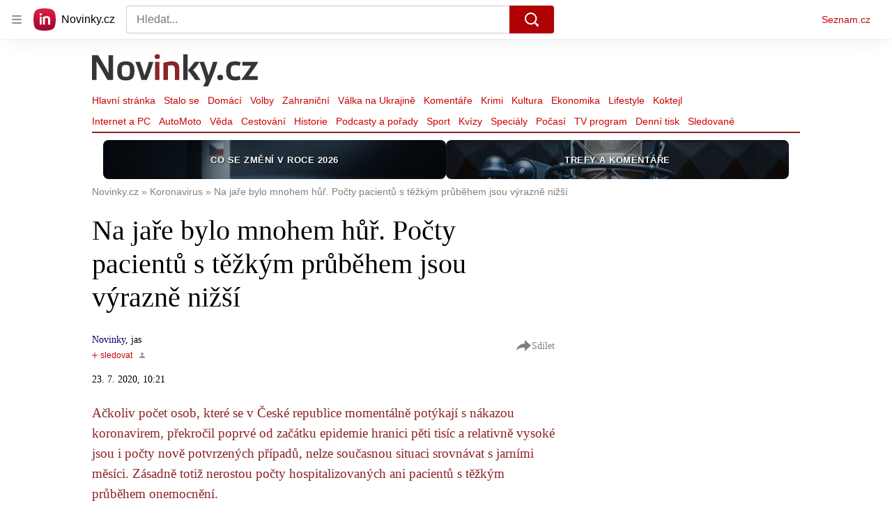

--- FILE ---
content_type: text/html; charset=utf-8
request_url: https://flo.uri.sh/visualisation/3254254/embed
body_size: 145511
content:
<!DOCTYPE html><html><head>
		<meta charset="utf-8">
		<meta name="viewport" content="width=device-width, initial-scale=1">
		<link rel="stylesheet" href="https://flo.uri.sh/template/1366/v15/static/choices/styles/css/choices.min.css">
		<link rel="stylesheet" type="text/css" href="https://flo.uri.sh/template/1366/v15/static/style.css">
	<title>aktivní případy vs hosp</title></head>
	<body>

<script>window.Flourish = {"static_prefix":"https://flo.uri.sh/template/1366/v15/static","environment":"live"};</script><script>var template=function(t){"use strict";var i="undefined"!=typeof globalThis?globalThis:"undefined"!=typeof window?window:"undefined"!=typeof global?global:"undefined"!=typeof self?self:{};function e(t){return t&&t.__esModule&&Object.prototype.hasOwnProperty.call(t,"default")?t.default:t}function n(t,e){return t(e={exports:{}},e.exports),e.exports}var r=function(t){return t&&t.Math==Math&&t},L=r("object"==typeof globalThis&&globalThis)||r("object"==typeof window&&window)||r("object"==typeof self&&self)||r("object"==typeof i&&i)||Function("return this")(),_=function(t){try{return!!t()}catch(t){return!0}},d=!_(function(){return 7!=Object.defineProperty({},1,{get:function(){return 7}})[1]}),a={}.propertyIsEnumerable,o=Object.getOwnPropertyDescriptor,s,c,p={f:o&&!a.call({1:2},1)?function t(e){var n=o(this,e);return!!n&&n.enumerable}:a},u=function(t,e){return{enumerable:!(1&t),configurable:!(2&t),writable:!(4&t),value:e}},l={}.toString,f=function(t){return l.call(t).slice(8,-1)},h="".split,b=_(function(){return!Object("z").propertyIsEnumerable(0)})?function(t){return"String"==f(t)?h.call(t,""):Object(t)}:Object,g=function(t){if(null==t)throw TypeError("Can't call method on "+t);return t},v=function(t){return b(g(t))},N=function(t){return"object"==typeof t?null!==t:"function"==typeof t},P=function(t,e){if(!N(t))return t;var n,r;if(e&&"function"==typeof(n=t.toString)&&!N(r=n.call(t)))return r;if("function"==typeof(n=t.valueOf)&&!N(r=n.call(t)))return r;if(!e&&"function"==typeof(n=t.toString)&&!N(r=n.call(t)))return r;throw TypeError("Can't convert object to primitive value")},y={}.hasOwnProperty,F=function(t,e){return y.call(t,e)},m=L.document,x=N(m)&&N(m.createElement),w=function(t){return x?m.createElement(t):{}},k=!d&&!_(function(){return 7!=Object.defineProperty(w("div"),"a",{get:function(){return 7}}).a}),A=Object.getOwnPropertyDescriptor,M,R={f:d?A:function t(e,n){if(e=v(e),n=P(n,!0),k)try{return A(e,n)}catch(t){}if(F(e,n))return u(!p.f.call(e,n),e[n])}},E=function(t){if(!N(t))throw TypeError(String(t)+" is not an object");return t},S=Object.defineProperty,T,j={f:d?S:function t(e,n,r){if(E(e),n=P(n,!0),E(r),k)try{return S(e,n,r)}catch(t){}if("get"in r||"set"in r)throw TypeError("Accessors not supported");return"value"in r&&(e[n]=r.value),e}},z=d?function(t,e,n){return j.f(t,e,u(1,n))}:function(t,e,n){return t[e]=n,t},O=function(e,n){try{z(L,e,n)}catch(t){L[e]=n}return n},C="__core-js_shared__",I,D=L[C]||O(C,{}),U=Function.toString;"function"!=typeof D.inspectSource&&(D.inspectSource=function(t){return U.call(t)});var q=D.inspectSource,B=L.WeakMap,H="function"==typeof B&&/native code/.test(q(B)),V=!1,Y=n(function(t){(t.exports=function(t,e){return D[t]||(D[t]=void 0!==e?e:{})})("versions",[]).push({version:"3.6.4",mode:"global",copyright:"© 2020 Denis Pushkarev (zloirock.ru)"})}),W=0,G=Math.random(),$=function(t){return"Symbol("+String(void 0===t?"":t)+")_"+(++W+G).toString(36)},X=Y("keys"),Z=function(t){return X[t]||(X[t]=$(t))},K={},Q=L.WeakMap,J,tt,et,nt=function(t){return et(t)?tt(t):J(t,{})},rt=function(n){return function(t){var e;if(!N(t)||(e=tt(t)).type!==n)throw TypeError("Incompatible receiver, "+n+" required");return e}};if(H){var it=new Q,at=it.get,ot=it.has,st=it.set;J=function(t,e){return st.call(it,t,e),e},tt=function(t){return at.call(it,t)||{}},et=function(t){return ot.call(it,t)}}else{var ct=Z("state");K[ct]=!0,J=function(t,e){return z(t,ct,e),e},tt=function(t){return F(t,ct)?t[ct]:{}},et=function(t){return F(t,ct)}}var ut={set:J,get:tt,has:et,enforce:nt,getterFor:rt},lt=n(function(t){var e=ut.get,s=ut.enforce,c=String(String).split("String");(t.exports=function(t,e,n,r){var i=!!r&&!!r.unsafe,a=!!r&&!!r.enumerable,o=!!r&&!!r.noTargetGet;"function"==typeof n&&("string"!=typeof e||F(n,"name")||z(n,"name",e),s(n).source=c.join("string"==typeof e?e:"")),t!==L?(i?!o&&t[e]&&(a=!0):delete t[e],a?t[e]=n:z(t,e,n)):a?t[e]=n:O(e,n)})(Function.prototype,"toString",function t(){return"function"==typeof this&&e(this).source||q(this)})}),ft=L,ht=function(t){return"function"==typeof t?t:void 0},dt=function(t,e){return arguments.length<2?ht(ft[t])||ht(L[t]):ft[t]&&ft[t][e]||L[t]&&L[t][e]},pt=Math.ceil,gt=Math.floor,_t=function(t){return isNaN(t=+t)?0:(0<t?gt:pt)(t)},vt=Math.min,yt=function(t){return 0<t?vt(_t(t),9007199254740991):0},mt=Math.max,bt=Math.min,xt=function(t,e){var n=_t(t);return n<0?mt(n+e,0):bt(n,e)},wt=function(s){return function(t,e,n){var r=v(t),i=yt(r.length),a=xt(n,i),o;if(s&&e!=e){for(;a<i;)if((o=r[a++])!=o)return!0}else for(;a<i;a++)if((s||a in r)&&r[a]===e)return s||a||0;return!s&&-1}},kt={includes:wt(!0),indexOf:wt(!1)},At=kt.indexOf,Mt=function(t,e){var n=v(t),r=0,i=[],a;for(a in n)!F(K,a)&&F(n,a)&&i.push(a);for(;e.length>r;)F(n,a=e[r++])&&(~At(i,a)||i.push(a));return i},St=["constructor","hasOwnProperty","isPrototypeOf","propertyIsEnumerable","toLocaleString","toString","valueOf"],Et=St.concat("length","prototype"),Tt,Ot={f:Object.getOwnPropertyNames||function t(e){return Mt(e,Et)}},Ct,It={f:Object.getOwnPropertySymbols},Lt=dt("Reflect","ownKeys")||function t(e){var n=Ot.f(E(e)),r=It.f;return r?n.concat(r(e)):n},Nt=function(t,e){for(var n=Lt(e),r=j.f,i=R.f,a=0;a<n.length;a++){var o=n[a];F(t,o)||r(t,o,i(e,o))}},Pt=/#|\.prototype\./,Ft=function(t,e){var n=jt[Rt(t)];return n==Dt||n!=zt&&("function"==typeof e?_(e):!!e)},Rt=Ft.normalize=function(t){return String(t).replace(Pt,".").toLowerCase()},jt=Ft.data={},zt=Ft.NATIVE="N",Dt=Ft.POLYFILL="P",Ut=Ft,qt=R.f,Bt=function(t,e){var n=t.target,r=t.global,i=t.stat,a,o,s,c,u,l;if(o=r?L:i?L[n]||O(n,{}):(L[n]||{}).prototype)for(s in e){if(u=e[s],c=t.noTargetGet?(l=qt(o,s))&&l.value:o[s],!(a=Ut(r?s:n+(i?".":"#")+s,t.forced))&&void 0!==c){if(typeof u==typeof c)continue;Nt(u,c)}(t.sham||c&&c.sham)&&z(u,"sham",!0),lt(o,s,u,t)}},Ht=!!Object.getOwnPropertySymbols&&!_(function(){return!String(Symbol())}),Vt=Ht&&!Symbol.sham&&"symbol"==typeof Symbol.iterator,Yt=Array.isArray||function t(e){return"Array"==f(e)},Wt=function(t){return Object(g(t))},Gt=Object.keys||function t(e){return Mt(e,St)},$t=d?Object.defineProperties:function t(e,n){E(e);for(var r=Gt(n),i=r.length,a=0,o;a<i;)j.f(e,o=r[a++],n[o]);return e},Xt=dt("document","documentElement"),Zt=">",Kt="<",Qt="prototype",Jt="script",te=Z("IE_PROTO"),ee=function(){},ne=function(t){return Kt+Jt+Zt+t+Kt+"/"+Jt+Zt},re=function(t){t.write(ne("")),t.close();var e=t.parentWindow.Object;return t=null,e},ie=function(){var t=w("iframe"),e="javascript:",n;return t.style.display="none",Xt.appendChild(t),t.src=String(e),(n=t.contentWindow.document).open(),n.write(ne("document.F=Object")),n.close(),n.F},ae,oe=function(){try{ae=document.domain&&new ActiveXObject("htmlfile")}catch(t){}oe=ae?re(ae):ie();for(var t=St.length;t--;)delete oe[Qt][St[t]];return oe()};K[te]=!0;var se=Object.create||function t(e,n){var r;return null!==e?(ee[Qt]=E(e),r=new ee,ee[Qt]=null,r[te]=e):r=oe(),void 0===n?r:$t(r,n)},ce=Ot.f,ue={}.toString,le="object"==typeof window&&window&&Object.getOwnPropertyNames?Object.getOwnPropertyNames(window):[],fe=function(t){try{return ce(t)}catch(t){return le.slice()}},he,de={f:function t(e){return le&&"[object Window]"==ue.call(e)?fe(e):ce(v(e))}},pe=Y("wks"),ge=L.Symbol,_e=Vt?ge:ge&&ge.withoutSetter||$,ve=function(t){return F(pe,t)||(Ht&&F(ge,t)?pe[t]=ge[t]:pe[t]=_e("Symbol."+t)),pe[t]},ye,me={f:ve},be=j.f,xe=function(t){var e=ft.Symbol||(ft.Symbol={});F(e,t)||be(e,t,{value:me.f(t)})},we=j.f,ke=ve("toStringTag"),Ae=function(t,e,n){t&&!F(t=n?t:t.prototype,ke)&&we(t,ke,{configurable:!0,value:e})},Me=function(t){if("function"!=typeof t)throw TypeError(String(t)+" is not a function");return t},Se=function(r,i,t){if(Me(r),void 0===i)return r;switch(t){case 0:return function(){return r.call(i)};case 1:return function(t){return r.call(i,t)};case 2:return function(t,e){return r.call(i,t,e)};case 3:return function(t,e,n){return r.call(i,t,e,n)}}return function(){return r.apply(i,arguments)}},Ee=ve("species"),Te=function(t,e){var n;return Yt(t)&&("function"!=typeof(n=t.constructor)||n!==Array&&!Yt(n.prototype)?N(n)&&null===(n=n[Ee])&&(n=void 0):n=void 0),new(void 0===n?Array:n)(0===e?0:e)},Oe=[].push,Ce=function(d){var p=1==d,g=2==d,_=3==d,v=4==d,y=6==d,m=5==d||y;return function(t,e,n,r){for(var i=Wt(t),a=b(i),o=Se(e,n,3),s=yt(a.length),c=0,u=r||Te,l=p?u(t,s):g?u(t,0):void 0,f,h;c<s;c++)if((m||c in a)&&(h=o(f=a[c],c,i),d))if(p)l[c]=h;else if(h)switch(d){case 3:return!0;case 5:return f;case 6:return c;case 2:Oe.call(l,f)}else if(v)return!1;return y?-1:_||v?v:l}},Ie={forEach:Ce(0),map:Ce(1),filter:Ce(2),some:Ce(3),every:Ce(4),find:Ce(5),findIndex:Ce(6)},Le=Ie.forEach,Ne=Z("hidden"),Pe="Symbol",Fe="prototype",Re=ve("toPrimitive"),je=ut.set,ze=ut.getterFor(Pe),De=Object[Fe],Ue=L.Symbol,qe=dt("JSON","stringify"),Be=R.f,He=j.f,Ve=de.f,Ye=p.f,We=Y("symbols"),Ge=Y("op-symbols"),$e=Y("string-to-symbol-registry"),Xe=Y("symbol-to-string-registry"),Ze=Y("wks"),Ke=L.QObject,Qe=!Ke||!Ke[Fe]||!Ke[Fe].findChild,Je=d&&_(function(){return 7!=se(He({},"a",{get:function(){return He(this,"a",{value:7}).a}})).a})?function(t,e,n){var r=Be(De,e);r&&delete De[e],He(t,e,n),r&&t!==De&&He(De,e,r)}:He,tn=function(t,e){var n=We[t]=se(Ue[Fe]);return je(n,{type:Pe,tag:t,description:e}),d||(n.description=e),n},en=Vt?function(t){return"symbol"==typeof t}:function(t){return Object(t)instanceof Ue},nn=function t(e,n,r){e===De&&nn(Ge,n,r),E(e);var i=P(n,!0);return E(r),F(We,i)?(r.enumerable?(F(e,Ne)&&e[Ne][i]&&(e[Ne][i]=!1),r=se(r,{enumerable:u(0,!1)})):(F(e,Ne)||He(e,Ne,u(1,{})),e[Ne][i]=!0),Je(e,i,r)):He(e,i,r)},rn=function t(e,n){E(e);var r=v(n),i=Gt(r).concat(un(r));return Le(i,function(t){d&&!on.call(r,t)||nn(e,t,r[t])}),e},an=function t(e,n){return void 0===n?se(e):rn(se(e),n)},on=function t(e){var n=P(e,!0),r=Ye.call(this,n);return!(this===De&&F(We,n)&&!F(Ge,n))&&(!(r||!F(this,n)||!F(We,n)||F(this,Ne)&&this[Ne][n])||r)},sn=function t(e,n){var r=v(e),i=P(n,!0);if(r!==De||!F(We,i)||F(Ge,i)){var a=Be(r,i);return!a||!F(We,i)||F(r,Ne)&&r[Ne][i]||(a.enumerable=!0),a}},cn=function t(e){var n=Ve(v(e)),r=[];return Le(n,function(t){F(We,t)||F(K,t)||r.push(t)}),r},un=function t(e){var n=e===De,r=Ve(n?Ge:v(e)),i=[];return Le(r,function(t){!F(We,t)||n&&!F(De,t)||i.push(We[t])}),i};if(Ht||(lt((Ue=function t(e){if(this instanceof Ue)throw TypeError("Symbol is not a constructor");var n=arguments.length&&void 0!==e?String(e):void 0,r=$(n),i=function(t){this===De&&i.call(Ge,t),F(this,Ne)&&F(this[Ne],r)&&(this[Ne][r]=!1),Je(this,r,u(1,t))};return d&&Qe&&Je(De,r,{configurable:!0,set:i}),tn(r,n)})[Fe],"toString",function t(){return ze(this).tag}),lt(Ue,"withoutSetter",function(t){return tn($(t),t)}),p.f=on,j.f=nn,R.f=sn,Ot.f=de.f=cn,It.f=un,me.f=function(t){return tn(ve(t),t)},d&&(He(Ue[Fe],"description",{configurable:!0,get:function t(){return ze(this).description}}),lt(De,"propertyIsEnumerable",on,{unsafe:!0}))),Bt({global:!0,wrap:!0,forced:!Ht,sham:!Ht},{Symbol:Ue}),Le(Gt(Ze),function(t){xe(t)}),Bt({target:Pe,stat:!0,forced:!Ht},{for:function(t){var e=String(t);if(F($e,e))return $e[e];var n=Ue(e);return $e[e]=n,Xe[n]=e,n},keyFor:function t(e){if(!en(e))throw TypeError(e+" is not a symbol");if(F(Xe,e))return Xe[e]},useSetter:function(){Qe=!0},useSimple:function(){Qe=!1}}),Bt({target:"Object",stat:!0,forced:!Ht,sham:!d},{create:an,defineProperty:nn,defineProperties:rn,getOwnPropertyDescriptor:sn}),Bt({target:"Object",stat:!0,forced:!Ht},{getOwnPropertyNames:cn,getOwnPropertySymbols:un}),Bt({target:"Object",stat:!0,forced:_(function(){It.f(1)})},{getOwnPropertySymbols:function t(e){return It.f(Wt(e))}}),qe){var ln=!Ht||_(function(){var t=Ue();return"[null]"!=qe([t])||"{}"!=qe({a:t})||"{}"!=qe(Object(t))});Bt({target:"JSON",stat:!0,forced:ln},{stringify:function t(e,n,r){for(var i=[e],a=1,o;a<arguments.length;)i.push(arguments[a++]);if((N(o=n)||void 0!==e)&&!en(e))return Yt(n)||(n=function(t,e){if("function"==typeof o&&(e=o.call(this,t,e)),!en(e))return e}),i[1]=n,qe.apply(null,i)}})}Ue[Fe][Re]||z(Ue[Fe],Re,Ue[Fe].valueOf),Ae(Ue,Pe),K[Ne]=!0,xe("asyncIterator");var fn=j.f,hn=L.Symbol;if(!(!d||"function"!=typeof hn||"description"in hn.prototype&&void 0===hn().description)){var dn={},pn=function t(e){var n=arguments.length<1||void 0===e?void 0:String(e),r=this instanceof pn?new hn(n):void 0===n?hn():hn(n);return""===n&&(dn[r]=!0),r};Nt(pn,hn);var gn=pn.prototype=hn.prototype;gn.constructor=pn;var _n=gn.toString,vn="Symbol(test)"==String(hn("test")),yn=/^Symbol\((.*)\)[^)]+$/;fn(gn,"description",{configurable:!0,get:function t(){var e=N(this)?this.valueOf():this,n=_n.call(e);if(F(dn,e))return"";var r=vn?n.slice(7,-1):n.replace(yn,"$1");return""===r?void 0:r}}),Bt({global:!0,forced:!0},{Symbol:pn})}xe("hasInstance"),xe("isConcatSpreadable"),xe("iterator"),xe("match"),xe("matchAll"),xe("replace"),xe("search"),xe("species"),xe("split"),xe("toPrimitive"),xe("toStringTag"),xe("unscopables");var mn=Object.assign,bn=Object.defineProperty,xn=!mn||_(function(){if(d&&1!==mn({b:1},mn(bn({},"a",{enumerable:!0,get:function(){bn(this,"b",{value:3,enumerable:!1})}}),{b:2})).b)return 1;var t={},e={},n=Symbol(),r="abcdefghijklmnopqrst";return t[n]=7,r.split("").forEach(function(t){e[t]=t}),7!=mn({},t)[n]||Gt(mn({},e)).join("")!=r})?function t(e,n){for(var r=Wt(e),i=arguments.length,a=1,o=It.f,s=p.f;a<i;)for(var c=b(arguments[a++]),u=o?Gt(c).concat(o(c)):Gt(c),l=u.length,f=0,h;f<l;)h=u[f++],d&&!s.call(c,h)||(r[h]=c[h]);return r}:mn;Bt({target:"Object",stat:!0,forced:Object.assign!==xn},{assign:xn}),Bt({target:"Object",stat:!0,sham:!d},{create:se}),Bt({target:"Object",stat:!0,forced:!d,sham:!d},{defineProperty:j.f}),Bt({target:"Object",stat:!0,forced:!d,sham:!d},{defineProperties:$t});var wn=p.f,kn=function(s){return function(t){for(var e=v(t),n=Gt(e),r=n.length,i=0,a=[],o;i<r;)o=n[i++],d&&!wn.call(e,o)||a.push(s?[o,e[o]]:e[o]);return a}},An={entries:kn(!0),values:kn(!1)},Mn=An.entries;Bt({target:"Object",stat:!0},{entries:function t(e){return Mn(e)}});var Sn=!_(function(){return Object.isExtensible(Object.preventExtensions({}))}),En=n(function(t){var e=j.f,n=$("meta"),r=0,i=Object.isExtensible||function(){return!0},a=function(t){e(t,n,{value:{objectID:"O"+ ++r,weakData:{}}})},o=function(t,e){if(!N(t))return"symbol"==typeof t?t:("string"==typeof t?"S":"P")+t;if(!F(t,n)){if(!i(t))return"F";if(!e)return"E";a(t)}return t[n].objectID},s=function(t,e){if(!F(t,n)){if(!i(t))return!0;if(!e)return!1;a(t)}return t[n].weakData},c=function(t){return Sn&&u.REQUIRED&&i(t)&&!F(t,n)&&a(t),t},u=t.exports={REQUIRED:!1,fastKey:o,getWeakData:s,onFreeze:c};K[n]=!0}),Tn=En.REQUIRED,On=En.fastKey,Cn=En.getWeakData,In=En.onFreeze,Ln=En.onFreeze,Nn=Object.freeze,Pn=_(function(){Nn(1)});Bt({target:"Object",stat:!0,forced:Pn,sham:!Sn},{freeze:function t(e){return Nn&&N(e)?Nn(Ln(e)):e}});var Fn={},Rn=ve("iterator"),jn=Array.prototype,zn=function(t){return void 0!==t&&(Fn.Array===t||jn[Rn]===t)},Dn,Un={};Un[ve("toStringTag")]="z";var qn="[object z]"===String(Un),Bn=ve("toStringTag"),Hn="Arguments"==f(function(){return arguments}()),Vn=function(t,e){try{return t[e]}catch(t){}},Yn=qn?f:function(t){var e,n,r;return void 0===t?"Undefined":null===t?"Null":"string"==typeof(n=Vn(e=Object(t),Bn))?n:Hn?f(e):"Object"==(r=f(e))&&"function"==typeof e.callee?"Arguments":r},Wn=ve("iterator"),Gn=function(t){if(null!=t)return t[Wn]||t["@@iterator"]||Fn[Yn(t)]},$n=function(e,t,n,r){try{return r?t(E(n)[0],n[1]):t(n)}catch(t){var i=e.return;throw void 0!==i&&E(i.call(e)),t}},Xn=n(function(t){var d=function(t,e){this.stopped=t,this.result=e},e;(t.exports=function(t,e,n,r,i){var a=Se(e,n,r?2:1),o,s,c,u,l,f,h;if(i)o=t;else{if("function"!=typeof(s=Gn(t)))throw TypeError("Target is not iterable");if(zn(s)){for(c=0,u=yt(t.length);c<u;c++)if((l=r?a(E(h=t[c])[0],h[1]):a(t[c]))&&l instanceof d)return l;return new d(!1)}o=s.call(t)}for(f=o.next;!(h=f.call(o)).done;)if("object"==typeof(l=$n(o,a,h.value,r))&&l&&l instanceof d)return l;return new d(!1)}).stop=function(t){return new d(!0,t)}}),Zn=function(t,e,n){var r=P(e);r in t?j.f(t,r,u(0,n)):t[r]=n};Bt({target:"Object",stat:!0},{fromEntries:function t(e){var n={};return Xn(e,function(t,e){Zn(n,t,e)},void 0,!0),n}});var Kn=R.f,Qn=_(function(){Kn(1)}),Jn;Bt({target:"Object",stat:!0,forced:!d||Qn,sham:!d},{getOwnPropertyDescriptor:function t(e,n){return Kn(v(e),n)}}),Bt({target:"Object",stat:!0,sham:!d},{getOwnPropertyDescriptors:function t(e){for(var n=v(e),r=R.f,i=Lt(n),a={},o=0,s,c;i.length>o;)void 0!==(c=r(n,s=i[o++]))&&Zn(a,s,c);return a}});var tr=de.f,er=_(function(){return!Object.getOwnPropertyNames(1)});Bt({target:"Object",stat:!0,forced:er},{getOwnPropertyNames:tr});var nr=!_(function(){function t(){}return t.prototype.constructor=null,Object.getPrototypeOf(new t)!==t.prototype}),rr=Z("IE_PROTO"),ir=Object.prototype,ar=nr?Object.getPrototypeOf:function(t){return t=Wt(t),F(t,rr)?t[rr]:"function"==typeof t.constructor&&t instanceof t.constructor?t.constructor.prototype:t instanceof Object?ir:null},or=_(function(){ar(1)});Bt({target:"Object",stat:!0,forced:or,sham:!nr},{getPrototypeOf:function t(e){return ar(Wt(e))}});var sr=Object.is||function t(e,n){return e===n?0!==e||1/e==1/n:e!=e&&n!=n};Bt({target:"Object",stat:!0},{is:sr});var cr=Object.isExtensible,ur=_(function(){cr(1)});Bt({target:"Object",stat:!0,forced:ur},{isExtensible:function t(e){return!!N(e)&&(!cr||cr(e))}});var lr=Object.isFrozen,fr=_(function(){lr(1)});Bt({target:"Object",stat:!0,forced:fr},{isFrozen:function t(e){return!N(e)||!!lr&&lr(e)}});var hr=Object.isSealed,dr=_(function(){hr(1)});Bt({target:"Object",stat:!0,forced:dr},{isSealed:function t(e){return!N(e)||!!hr&&hr(e)}});var pr=_(function(){Gt(1)});Bt({target:"Object",stat:!0,forced:pr},{keys:function t(e){return Gt(Wt(e))}});var gr=En.onFreeze,_r=Object.preventExtensions,vr=_(function(){_r(1)});Bt({target:"Object",stat:!0,forced:vr,sham:!Sn},{preventExtensions:function t(e){return _r&&N(e)?_r(gr(e)):e}});var yr=En.onFreeze,mr=Object.seal,br=_(function(){mr(1)});Bt({target:"Object",stat:!0,forced:br,sham:!Sn},{seal:function t(e){return mr&&N(e)?mr(yr(e)):e}});var xr=function(t){if(!N(t)&&null!==t)throw TypeError("Can't set "+String(t)+" as a prototype");return t},wr=Object.setPrototypeOf||("__proto__"in{}?function(){var r=!1,t={},i;try{(i=Object.getOwnPropertyDescriptor(Object.prototype,"__proto__").set).call(t,[]),r=t instanceof Array}catch(t){}return function t(e,n){return E(e),xr(n),r?i.call(e,n):e.__proto__=n,e}}():void 0);Bt({target:"Object",stat:!0},{setPrototypeOf:wr});var kr=An.values;Bt({target:"Object",stat:!0},{values:function t(e){return kr(e)}});var Ar=qn?{}.toString:function t(){return"[object "+Yn(this)+"]"};qn||lt(Object.prototype,"toString",Ar,{unsafe:!0});var Mr=!_(function(){var t=Math.random();__defineSetter__.call(null,t,function(){}),delete L[t]});d&&Bt({target:"Object",proto:!0,forced:Mr},{__defineGetter__:function t(e,n){j.f(Wt(this),e,{get:Me(n),enumerable:!0,configurable:!0})}}),d&&Bt({target:"Object",proto:!0,forced:Mr},{__defineSetter__:function t(e,n){j.f(Wt(this),e,{set:Me(n),enumerable:!0,configurable:!0})}});var Sr=R.f;d&&Bt({target:"Object",proto:!0,forced:Mr},{__lookupGetter__:function t(e){var n=Wt(this),r=P(e,!0),i;do{if(i=Sr(n,r))return i.get}while(n=ar(n))}});var Er=R.f;d&&Bt({target:"Object",proto:!0,forced:Mr},{__lookupSetter__:function t(e){var n=Wt(this),r=P(e,!0),i;do{if(i=Er(n,r))return i.set}while(n=ar(n))}});var Tr=[].slice,Or={},Cr=function(t,e,n){if(!(e in Or)){for(var r=[],i=0;i<e;i++)r[i]="a["+i+"]";Or[e]=Function("C,a","return new C("+r.join(",")+")")}return Or[e](t,n)},Ir=Function.bind||function t(n){var r=Me(this),i=Tr.call(arguments,1),a=function t(){var e=i.concat(Tr.call(arguments));return this instanceof a?Cr(r,e.length,e):r.apply(n,e)};return N(r.prototype)&&(a.prototype=r.prototype),a};Bt({target:"Function",proto:!0},{bind:Ir});var Lr=j.f,Nr=Function.prototype,Pr=Nr.toString,Fr=/^\s*function ([^ (]*)/,Rr="name";!d||Rr in Nr||Lr(Nr,Rr,{configurable:!0,get:function(){try{return Pr.call(this).match(Fr)[1]}catch(t){return""}}});var jr=ve("hasInstance"),zr=Function.prototype;jr in zr||j.f(zr,jr,{value:function(t){if("function"!=typeof this||!N(t))return!1;if(!N(this.prototype))return t instanceof this;for(;t=ar(t);)if(this.prototype===t)return!0;return!1}}),Bt({global:!0},{globalThis:L});var Dr=function t(e,n,r){var i=Wt(e),a="function"==typeof this?this:Array,o=arguments.length,s=1<o?n:void 0,c=void 0!==s,u=Gn(i),l=0,f,h,d,p,g,_;if(c&&(s=Se(s,2<o?r:void 0,2)),null==u||a==Array&&zn(u))for(h=new a(f=yt(i.length));l<f;l++)_=c?s(i[l],l):i[l],Zn(h,l,_);else for(g=(p=u.call(i)).next,h=new a;!(d=g.call(p)).done;l++)_=c?$n(p,s,[d.value,l],!0):d.value,Zn(h,l,_);return h.length=l,h},Ur=ve("iterator"),qr=!1;try{var Br=0,Hr={next:function(){return{done:!!Br++}},return:function(){qr=!0}};Hr[Ur]=function(){return this},Array.from(Hr,function(){throw 2})}catch(t){}var Vr=function(t,e){if(!e&&!qr)return!1;var n=!1;try{var r={};r[Ur]=function(){return{next:function(){return{done:n=!0}}}},t(r)}catch(t){}return n},Yr=!Vr(function(t){Array.from(t)});Bt({target:"Array",stat:!0,forced:Yr},{from:Dr}),Bt({target:"Array",stat:!0},{isArray:Yt});var Wr=_(function(){function t(){}return!(Array.of.call(t)instanceof t)});Bt({target:"Array",stat:!0,forced:Wr},{of:function t(){for(var e=0,n=arguments.length,r=new("function"==typeof this?this:Array)(n);e<n;)Zn(r,e,arguments[e++]);return r.length=n,r}});var Gr=dt("navigator","userAgent")||"",$r=L.process,Xr=$r&&$r.versions,Zr=Xr&&Xr.v8,Kr,Qr;Zr?Qr=(Kr=Zr.split("."))[0]+Kr[1]:Gr&&(!(Kr=Gr.match(/Edge\/(\d+)/))||74<=Kr[1])&&(Kr=Gr.match(/Chrome\/(\d+)/))&&(Qr=Kr[1]);var Jr=Qr&&+Qr,ti=ve("species"),ei=function(n){return 51<=Jr||!_(function(){var t=[],e;return(t.constructor={})[ti]=function(){return{foo:1}},1!==t[n](Boolean).foo})},ni=ve("isConcatSpreadable"),ri=9007199254740991,ii="Maximum allowed index exceeded",ai=51<=Jr||!_(function(){var t=[];return t[ni]=!1,t.concat()[0]!==t}),oi=ei("concat"),si=function(t){if(!N(t))return!1;var e=t[ni];return void 0!==e?!!e:Yt(t)},ci;Bt({target:"Array",proto:!0,forced:!ai||!oi},{concat:function t(e){var n=Wt(this),r=Te(n,0),i=0,a,o,s,c,u;for(a=-1,s=arguments.length;a<s;a++)if(si(u=-1===a?n:arguments[a])){if(c=yt(u.length),ri<i+c)throw TypeError(ii);for(o=0;o<c;o++,i++)o in u&&Zn(r,i,u[o])}else{if(ri<=i)throw TypeError(ii);Zn(r,i++,u)}return r.length=i,r}});var ui=Math.min,li=[].copyWithin||function t(e,n,r){var i=Wt(this),a=yt(i.length),o=xt(e,a),s=xt(n,a),c=2<arguments.length?r:void 0,u=ui((void 0===c?a:xt(c,a))-s,a-o),l=1;for(s<o&&o<s+u&&(l=-1,s+=u-1,o+=u-1);0<u--;)s in i?i[o]=i[s]:delete i[o],o+=l,s+=l;return i},fi=ve("unscopables"),hi=Array.prototype;null==hi[fi]&&j.f(hi,fi,{configurable:!0,value:se(null)});var di=function(t){hi[fi][t]=!0};Bt({target:"Array",proto:!0},{copyWithin:li}),di("copyWithin");var pi=function(t,e){var n=[][t];return!!n&&_(function(){n.call(null,e||function(){throw 1},1)})},gi=Object.defineProperty,_i={},vi=function(t){throw t},yi=function(t,e){if(F(_i,t))return _i[t];var n=[][t],r=!!F(e=e||{},"ACCESSORS")&&e.ACCESSORS,i=F(e,0)?e[0]:vi,a=F(e,1)?e[1]:void 0;return _i[t]=!!n&&!_(function(){if(r&&!d)return 1;var t={length:-1};r?gi(t,1,{enumerable:!0,get:vi}):t[1]=1,n.call(t,i,a)})},mi=Ie.every,bi=pi("every"),xi=yi("every");Bt({target:"Array",proto:!0,forced:!bi||!xi},{every:function t(e,n){return mi(this,e,1<arguments.length?n:void 0)}});var wi=function t(e,n,r){for(var i=Wt(this),a=yt(i.length),o=arguments.length,s=xt(1<o?n:void 0,a),c=2<o?r:void 0,u=void 0===c?a:xt(c,a);s<u;)i[s++]=e;return i};Bt({target:"Array",proto:!0},{fill:wi}),di("fill");var ki=Ie.filter,Ai=ei("filter"),Mi=yi("filter");Bt({target:"Array",proto:!0,forced:!Ai||!Mi},{filter:function t(e,n){return ki(this,e,1<arguments.length?n:void 0)}});var Si=Ie.find,Ei="find",Ti=!0,Oi=yi(Ei);Ei in[]&&Array(1)[Ei](function(){Ti=!1}),Bt({target:"Array",proto:!0,forced:Ti||!Oi},{find:function t(e,n){return Si(this,e,1<arguments.length?n:void 0)}}),di(Ei);var Ci=Ie.findIndex,Ii="findIndex",Li=!0,Ni=yi(Ii);Ii in[]&&Array(1)[Ii](function(){Li=!1}),Bt({target:"Array",proto:!0,forced:Li||!Ni},{findIndex:function t(e,n){return Ci(this,e,1<arguments.length?n:void 0)}}),di(Ii);var Pi=function(t,e,n,r,i,a,o,s){for(var c=i,u=0,l=!!o&&Se(o,s,3),f;u<r;){if(u in n){if(f=l?l(n[u],u,e):n[u],0<a&&Yt(f))c=Pi(t,e,f,yt(f.length),c,a-1)-1;else{if(9007199254740991<=c)throw TypeError("Exceed the acceptable array length");t[c]=f}c++}u++}return c},Fi=Pi;Bt({target:"Array",proto:!0},{flat:function t(e){var n=arguments.length?e:void 0,r=Wt(this),i=yt(r.length),a=Te(r,0);return a.length=Fi(a,r,r,i,0,void 0===n?1:_t(n)),a}}),Bt({target:"Array",proto:!0},{flatMap:function t(e,n){var r=Wt(this),i=yt(r.length),a;return Me(e),(a=Te(r,0)).length=Fi(a,r,r,i,0,1,e,1<arguments.length?n:void 0),a}});var Ri=Ie.forEach,ji=pi("forEach"),zi=yi("forEach"),Di=ji&&zi?[].forEach:function t(e,n){return Ri(this,e,1<arguments.length?n:void 0)};Bt({target:"Array",proto:!0,forced:[].forEach!=Di},{forEach:Di});var Ui=kt.includes,qi=yi("indexOf",{ACCESSORS:!0,1:0});Bt({target:"Array",proto:!0,forced:!qi},{includes:function t(e,n){return Ui(this,e,1<arguments.length?n:void 0)}}),di("includes");var Bi=kt.indexOf,Hi=[].indexOf,Vi=!!Hi&&1/[1].indexOf(1,-0)<0,Yi=pi("indexOf"),Wi=yi("indexOf",{ACCESSORS:!0,1:0});Bt({target:"Array",proto:!0,forced:Vi||!Yi||!Wi},{indexOf:function t(e,n){return Vi?Hi.apply(this,arguments)||0:Bi(this,e,1<arguments.length?n:void 0)}});var Gi=[].join,$i=b!=Object,Xi=pi("join",",");Bt({target:"Array",proto:!0,forced:$i||!Xi},{join:function t(e){return Gi.call(v(this),void 0===e?",":e)}});var Zi=Math.min,Ki=[].lastIndexOf,Qi=!!Ki&&1/[1].lastIndexOf(1,-0)<0,Ji=pi("lastIndexOf"),ta=yi("indexOf",{ACCESSORS:!0,1:0}),ea,na=Qi||!Ji||!ta?function t(e,n){if(Qi)return Ki.apply(this,arguments)||0;var r=v(this),i=yt(r.length),a=i-1;for(1<arguments.length&&(a=Zi(a,_t(n))),a<0&&(a=i+a);0<=a;a--)if(a in r&&r[a]===e)return a||0;return-1}:Ki;Bt({target:"Array",proto:!0,forced:na!==[].lastIndexOf},{lastIndexOf:na});var ra=Ie.map,ia=ei("map"),aa=yi("map");Bt({target:"Array",proto:!0,forced:!ia||!aa},{map:function t(e,n){return ra(this,e,1<arguments.length?n:void 0)}});var oa=function(u){return function(t,e,n,r){Me(e);var i=Wt(t),a=b(i),o=yt(i.length),s=u?o-1:0,c=u?-1:1;if(n<2)for(;;){if(s in a){r=a[s],s+=c;break}if(s+=c,u?s<0:o<=s)throw TypeError("Reduce of empty array with no initial value")}for(;u?0<=s:s<o;s+=c)s in a&&(r=e(r,a[s],s,i));return r}},sa={left:oa(!1),right:oa(!0)},ca=sa.left,ua=pi("reduce"),la=yi("reduce",{1:0});Bt({target:"Array",proto:!0,forced:!ua||!la},{reduce:function t(e,n){return ca(this,e,arguments.length,1<arguments.length?n:void 0)}});var fa=sa.right,ha=pi("reduceRight"),da=yi("reduce",{1:0});Bt({target:"Array",proto:!0,forced:!ha||!da},{reduceRight:function t(e,n){return fa(this,e,arguments.length,1<arguments.length?n:void 0)}});var pa=[].reverse,ga=[1,2];Bt({target:"Array",proto:!0,forced:String(ga)===String(ga.reverse())},{reverse:function t(){return Yt(this)&&(this.length=this.length),pa.call(this)}});var _a=ei("slice"),va=yi("slice",{ACCESSORS:!0,0:0,1:2}),ya=ve("species"),ma=[].slice,ba=Math.max;Bt({target:"Array",proto:!0,forced:!_a||!va},{slice:function t(e,n){var r=v(this),i=yt(r.length),a=xt(e,i),o=xt(void 0===n?i:n,i),s,c,u;if(Yt(r)&&("function"!=typeof(s=r.constructor)||s!==Array&&!Yt(s.prototype)?N(s)&&null===(s=s[ya])&&(s=void 0):s=void 0,s===Array||void 0===s))return ma.call(r,a,o);for(c=new(void 0===s?Array:s)(ba(o-a,0)),u=0;a<o;a++,u++)a in r&&Zn(c,u,r[a]);return c.length=u,c}});var xa=Ie.some,wa=pi("some"),ka=yi("some");Bt({target:"Array",proto:!0,forced:!wa||!ka},{some:function t(e,n){return xa(this,e,1<arguments.length?n:void 0)}});var Aa=[],Ma=Aa.sort,Sa=_(function(){Aa.sort(void 0)}),Ea=_(function(){Aa.sort(null)}),Ta=pi("sort"),Oa;Bt({target:"Array",proto:!0,forced:Sa||!Ea||!Ta},{sort:function t(e){return void 0===e?Ma.call(Wt(this)):Ma.call(Wt(this),Me(e))}});var Ca=ei("splice"),Ia=yi("splice",{ACCESSORS:!0,0:0,1:2}),La=Math.max,Na=Math.min,Pa=9007199254740991,Fa="Maximum allowed length exceeded";Bt({target:"Array",proto:!0,forced:!Ca||!Ia},{splice:function t(e,n){var r=Wt(this),i=yt(r.length),a=xt(e,i),o=arguments.length,s,c,u,l,f,h;if(0===o?s=c=0:c=1===o?(s=0,i-a):(s=o-2,Na(La(_t(n),0),i-a)),Pa<i+s-c)throw TypeError(Fa);for(u=Te(r,c),l=0;l<c;l++)(f=a+l)in r&&Zn(u,l,r[f]);if(s<(u.length=c)){for(l=a;l<i-c;l++)h=l+s,(f=l+c)in r?r[h]=r[f]:delete r[h];for(l=i;i-c+s<l;l--)delete r[l-1]}else if(c<s)for(l=i-c;a<l;l--)h=l+s-1,(f=l+c-1)in r?r[h]=r[f]:delete r[h];for(l=0;l<s;l++)r[l+a]=arguments[l+2];return r.length=i-c+s,u}});var Ra=ve("species"),ja=function(t){var e=dt(t),n=j.f;d&&e&&!e[Ra]&&n(e,Ra,{configurable:!0,get:function(){return this}})};ja("Array"),di("flat"),di("flatMap");var za=ve("iterator"),Da=!1,Ua=function(){return this},qa,Ba,Ha;[].keys&&("next"in(Ha=[].keys())?(Ba=ar(ar(Ha)))!==Object.prototype&&(qa=Ba):Da=!0),null==qa&&(qa={}),F(qa,za)||z(qa,za,Ua);var Va={IteratorPrototype:qa,BUGGY_SAFARI_ITERATORS:Da},Ya=Va.IteratorPrototype,Wa=function(){return this},Ga=function(t,e,n){var r=e+" Iterator";return t.prototype=se(Ya,{next:u(1,n)}),Ae(t,r,!1),Fn[r]=Wa,t},$a=Va.IteratorPrototype,Xa=Va.BUGGY_SAFARI_ITERATORS,Za=ve("iterator"),Ka="keys",Qa="values",Ja="entries",to=function(){return this},eo=function(t,e,n,r,i,a,o){Ga(n,e,r);var s=function(e){if(e===i&&h)return h;if(!Xa&&e in l)return l[e];switch(e){case Ka:return function t(){return new n(this,e)};case Qa:return function t(){return new n(this,e)};case Ja:return function t(){return new n(this,e)}}return function(){return new n(this)}},c=e+" Iterator",u=!1,l=t.prototype,f=l[Za]||l["@@iterator"]||i&&l[i],h=!Xa&&f||s(i),d="Array"==e&&l.entries||f,p,g,_;if(d&&(p=ar(d.call(new t)),$a!==Object.prototype&&p.next&&(ar(p)!==$a&&(wr?wr(p,$a):"function"!=typeof p[Za]&&z(p,Za,to)),Ae(p,c,!0))),i==Qa&&f&&f.name!==Qa&&(u=!0,h=function t(){return f.call(this)}),l[Za]!==h&&z(l,Za,h),Fn[e]=h,i)if(g={values:s(Qa),keys:a?h:s(Ka),entries:s(Ja)},o)for(_ in g)!Xa&&!u&&_ in l||lt(l,_,g[_]);else Bt({target:e,proto:!0,forced:Xa||u},g);return g},no="Array Iterator",ro=ut.set,io=ut.getterFor(no),ao=eo(Array,"Array",function(t,e){ro(this,{type:no,target:v(t),index:0,kind:e})},function(){var t=io(this),e=t.target,n=t.kind,r=t.index++;return!e||r>=e.length?{value:t.target=void 0,done:!0}:"keys"==n?{value:r,done:!1}:"values"==n?{value:e[r],done:!1}:{value:[r,e[r]],done:!1}},"values");Fn.Arguments=Fn.Array,di("keys"),di("values"),di("entries");var oo=String.fromCharCode,so=String.fromCodePoint,co=!!so&&1!=so.length;Bt({target:"String",stat:!0,forced:co},{fromCodePoint:function t(e){for(var n=[],r=arguments.length,i=0,a;i<r;){if(a=+arguments[i++],xt(a,1114111)!==a)throw RangeError(a+" is not a valid code point");n.push(a<65536?oo(a):oo(55296+((a-=65536)>>10),a%1024+56320))}return n.join("")}}),Bt({target:"String",stat:!0},{raw:function t(e){for(var n=v(e.raw),r=yt(n.length),i=arguments.length,a=[],o=0;o<r;)a.push(String(n[o++])),o<i&&a.push(String(arguments[o]));return a.join("")}});var uo=function(s){return function(t,e){var n=String(g(t)),r=_t(e),i=n.length,a,o;return r<0||i<=r?s?"":void 0:(a=n.charCodeAt(r))<55296||56319<a||r+1===i||(o=n.charCodeAt(r+1))<56320||57343<o?s?n.charAt(r):a:s?n.slice(r,r+2):o-56320+(a-55296<<10)+65536}},lo={codeAt:uo(!1),charAt:uo(!0)},fo=lo.codeAt;Bt({target:"String",proto:!0},{codePointAt:function t(e){return fo(this,e)}});var ho=ve("match"),po=function(t){var e;return N(t)&&(void 0!==(e=t[ho])?!!e:"RegExp"==f(t))},go=function(t){if(po(t))throw TypeError("The method doesn't accept regular expressions");return t},_o=ve("match"),vo=function(e){var n=/./;try{"/./"[e](n)}catch(t){try{return n[_o]=!1,"/./"[e](n)}catch(t){}}return!1},yo=R.f,mo="".endsWith,bo=Math.min,xo=vo("endsWith"),wo=!(xo||(!(ko=yo(String.prototype,"endsWith"))||ko.writable)),ko;Bt({target:"String",proto:!0,forced:!wo&&!xo},{endsWith:function t(e,n){var r=String(g(this));go(e);var i=1<arguments.length?n:void 0,a=yt(r.length),o=void 0===i?a:bo(yt(i),a),s=String(e);return mo?mo.call(r,s,o):r.slice(o-s.length,o)===s}}),Bt({target:"String",proto:!0,forced:!vo("includes")},{includes:function t(e,n){return!!~String(g(this)).indexOf(go(e),1<arguments.length?n:void 0)}});var Ao=function(){var t=E(this),e="";return t.global&&(e+="g"),t.ignoreCase&&(e+="i"),t.multiline&&(e+="m"),t.dotAll&&(e+="s"),t.unicode&&(e+="u"),t.sticky&&(e+="y"),e};function Mo(t,e){return RegExp(t,e)}var So,Eo,To={UNSUPPORTED_Y:_(function(){var t=Mo("a","y");return t.lastIndex=2,null!=t.exec("abcd")}),BROKEN_CARET:_(function(){var t=Mo("^r","gy");return t.lastIndex=2,null!=t.exec("str")})},Oo=RegExp.prototype.exec,Co=String.prototype.replace,Io=Oo,Lo=(No=/a/,Po=/b*/g,Oo.call(No,"a"),Oo.call(Po,"a"),0!==No.lastIndex||0!==Po.lastIndex),No,Po,Fo=To.UNSUPPORTED_Y||To.BROKEN_CARET,Ro=void 0!==/()??/.exec("")[1],jo;(Lo||Ro||Fo)&&(Io=function t(e){var n=this,r,i,a,o,s=Fo&&n.sticky,c=Ao.call(n),u=n.source,l=0,f=e;return s&&(-1===(c=c.replace("y","")).indexOf("g")&&(c+="g"),f=String(e).slice(n.lastIndex),0<n.lastIndex&&(!n.multiline||n.multiline&&"\n"!==e[n.lastIndex-1])&&(u="(?: "+u+")",f=" "+f,l++),i=new RegExp("^(?:"+u+")",c)),Ro&&(i=new RegExp("^"+u+"$(?!\\s)",c)),Lo&&(r=n.lastIndex),a=Oo.call(s?i:n,f),s?a?(a.input=a.input.slice(l),a[0]=a[0].slice(l),a.index=n.lastIndex,n.lastIndex+=a[0].length):n.lastIndex=0:Lo&&a&&(n.lastIndex=n.global?a.index+a[0].length:r),Ro&&a&&1<a.length&&Co.call(a[0],i,function(){for(o=1;o<arguments.length-2;o++)void 0===arguments[o]&&(a[o]=void 0)}),a});var zo=Io;Bt({target:"RegExp",proto:!0,forced:/./.exec!==zo},{exec:zo});var Do=ve("species"),Uo=!_(function(){var t=/./;return t.exec=function(){var t=[];return t.groups={a:"7"},t},"7"!=="".replace(t,"$<a>")}),qo="$0"==="a".replace(/./,"$0"),Bo=ve("replace"),Ho=!!/./[Bo]&&""===/./[Bo]("a","$0"),Vo=!_(function(){var t=/(?:)/,e=t.exec;t.exec=function(){return e.apply(this,arguments)};var n="ab".split(t);return 2!==n.length||"a"!==n[0]||"b"!==n[1]}),Yo=function(n,t,e,r){var i=ve(n),a=!_(function(){var t={};return t[i]=function(){return 7},7!=""[n](t)}),o=a&&!_(function(){var t=!1,e=/a/;return"split"===n&&((e={constructor:{}}).constructor[Do]=function(){return e},e.flags="",e[i]=/./[i]),e.exec=function(){return t=!0,null},e[i](""),!t});if(!a||!o||"replace"===n&&(!Uo||!qo||Ho)||"split"===n&&!Vo){var s=/./[i],c=e(i,""[n],function(t,e,n,r,i){return e.exec===zo?a&&!i?{done:!0,value:s.call(e,n,r)}:{done:!0,value:t.call(n,e,r)}:{done:!1}},{REPLACE_KEEPS_$0:qo,REGEXP_REPLACE_SUBSTITUTES_UNDEFINED_CAPTURE:Ho}),u=c[0],l=c[1];lt(String.prototype,n,u),lt(RegExp.prototype,i,2==t?function(t,e){return l.call(t,this,e)}:function(t){return l.call(t,this)})}r&&z(RegExp.prototype[i],"sham",!0)},Wo=lo.charAt,Go=function(t,e,n){return e+(n?Wo(t,e).length:1)},$o=function(t,e){var n=t.exec;if("function"==typeof n){var r=n.call(t,e);if("object"!=typeof r)throw TypeError("RegExp exec method returned something other than an Object or null");return r}if("RegExp"!==f(t))throw TypeError("RegExp#exec called on incompatible receiver");return zo.call(t,e)};Yo("match",1,function(i,u,l){return[function t(e){var n=g(this),r=null==e?void 0:e[i];return void 0!==r?r.call(e,n):new RegExp(e)[i](String(n))},function(t){var e=l(u,t,this);if(e.done)return e.value;var n=E(t),r=String(this);if(!n.global)return $o(n,r);for(var i=n.unicode,a=[],o=n.lastIndex=0,s;null!==(s=$o(n,r));){var c=String(s[0]);""===(a[o]=c)&&(n.lastIndex=Go(r,yt(n.lastIndex),i)),o++}return 0===o?null:a}]});var Xo=ve("species"),Zo=function(t,e){var n=E(t).constructor,r;return void 0===n||null==(r=E(n)[Xo])?e:Me(r)},Ko=ve("matchAll"),Qo="RegExp String",Jo=Qo+" Iterator",ts=ut.set,es=ut.getterFor(Jo),ns=RegExp.prototype,rs=ns.exec,is="".matchAll,as=!!is&&!_(function(){"a".matchAll(/./)}),os=function(t,e){var n=t.exec,r;if("function"!=typeof n)return rs.call(t,e);if("object"!=typeof(r=n.call(t,e)))throw TypeError("Incorrect exec result");return r},ss=Ga(function t(e,n,r,i){ts(this,{type:Jo,regexp:e,string:n,global:r,unicode:i,done:!1})},Qo,function t(){var e=es(this);if(e.done)return{value:void 0,done:!0};var n=e.regexp,r=e.string,i=os(n,r);return null===i?{value:void 0,done:e.done=!0}:e.global?(""==String(i[0])&&(n.lastIndex=Go(r,yt(n.lastIndex),e.unicode)),{value:i,done:!1}):{value:i,done:!(e.done=!0)}}),cs=function(t){var e=E(this),n=String(t),r,i,a,o,s,c;return r=Zo(e,RegExp),void 0===(i=e.flags)&&e instanceof RegExp&&!("flags"in ns)&&(i=Ao.call(e)),a=void 0===i?"":String(i),o=new r(r===RegExp?e.source:e,a),s=!!~a.indexOf("g"),c=!!~a.indexOf("u"),o.lastIndex=yt(e.lastIndex),new ss(o,n,s,c)};Bt({target:"String",proto:!0,forced:as},{matchAll:function t(e){var n=g(this),r,i,a,o;if(null!=e){if(po(e)&&!~(r=String(g("flags"in ns?e.flags:Ao.call(e)))).indexOf("g"))throw TypeError("`.matchAll` does not allow non-global regexes");if(as)return is.apply(n,arguments);if(null!=(a=e[Ko]))return Me(a).call(e,n)}else if(as)return is.apply(n,arguments);return i=String(n),(o=new RegExp(e,"g"))[Ko](i)}}),Ko in ns||z(ns,Ko,cs);var us="".repeat||function t(e){var n=String(g(this)),r="",i=_t(e);if(i<0||i==1/0)throw RangeError("Wrong number of repetitions");for(;0<i;(i>>>=1)&&(n+=n))1&i&&(r+=n);return r},ls=Math.ceil,fs=function(u){return function(t,e,n){var r=String(g(t)),i=r.length,a=void 0===n?" ":String(n),o=yt(e),s,c;return o<=i||""==a?r:(s=o-i,(c=us.call(a,ls(s/a.length))).length>s&&(c=c.slice(0,s)),u?r+c:c+r)}},hs={start:fs(!1),end:fs(!0)},ds=/Version\/10\.\d+(\.\d+)?( Mobile\/\w+)? Safari\//.test(Gr),ps=hs.end;Bt({target:"String",proto:!0,forced:ds},{padEnd:function t(e,n){return ps(this,e,1<arguments.length?n:void 0)}});var gs=hs.start;Bt({target:"String",proto:!0,forced:ds},{padStart:function t(e,n){return gs(this,e,1<arguments.length?n:void 0)}}),Bt({target:"String",proto:!0},{repeat:us});var _s=Math.max,vs=Math.min,ys=Math.floor,ms=/\$([$&'`]|\d\d?|<[^>]*>)/g,bs=/\$([$&'`]|\d\d?)/g,xs=function(t){return void 0===t?t:String(t)};Yo("replace",2,function(a,x,w,t){var k=t.REGEXP_REPLACE_SUBSTITUTES_UNDEFINED_CAPTURE,A=t.REPLACE_KEEPS_$0,M=k?"$":"$0";return[function t(e,n){var r=g(this),i=null==e?void 0:e[a];return void 0!==i?i.call(e,r,n):x.call(String(r),e,n)},function(t,e){if(!k&&A||"string"==typeof e&&-1===e.indexOf(M)){var n=w(x,t,this,e);if(n.done)return n.value}var r=E(t),i=String(this),a="function"==typeof e;a||(e=String(e));var o=r.global;if(o){var s=r.unicode;r.lastIndex=0}for(var c=[];;){var u=$o(r,i),l;if(null===u)break;if(c.push(u),!o)break;""===String(u[0])&&(r.lastIndex=Go(i,yt(r.lastIndex),s))}for(var f="",h=0,d=0;d<c.length;d++){u=c[d];for(var p=String(u[0]),g=_s(vs(_t(u.index),i.length),0),_=[],v=1;v<u.length;v++)_.push(xs(u[v]));var y=u.groups;if(a){var m=[p].concat(_,g,i);void 0!==y&&m.push(y);var b=String(e.apply(void 0,m))}else b=S(p,i,g,_,y,e);h<=g&&(f+=i.slice(h,g)+b,h=g+p.length)}return f+i.slice(h)}];function S(a,o,s,c,u,t){var l=s+a.length,f=c.length,e=bs;return void 0!==u&&(u=Wt(u),e=ms),x.call(t,e,function(t,e){var n;switch(e.charAt(0)){case"$":return"$";case"&":return a;case"`":return o.slice(0,s);case"'":return o.slice(l);case"<":n=u[e.slice(1,-1)];break;default:var r=+e;if(0==r)return t;if(f<r){var i=ys(r/10);return 0===i?t:i<=f?void 0===c[i-1]?e.charAt(1):c[i-1]+e.charAt(1):t}n=c[r-1]}return void 0===n?"":n})}}),Yo("search",1,function(i,o,s){return[function t(e){var n=g(this),r=null==e?void 0:e[i];return void 0!==r?r.call(e,n):new RegExp(e)[i](String(n))},function(t){var e=s(o,t,this);if(e.done)return e.value;var n=E(t),r=String(this),i=n.lastIndex;sr(i,0)||(n.lastIndex=0);var a=$o(n,r);return sr(n.lastIndex,i)||(n.lastIndex=i),null===a?-1:a.index}]});var ws=[].push,ks=Math.min,As=4294967295,Ms=!_(function(){return!RegExp(As,"y")});Yo("split",2,function(a,_,v){var y;return y="c"=="abbc".split(/(b)*/)[1]||4!="test".split(/(?:)/,-1).length||2!="ab".split(/(?:ab)*/).length||4!=".".split(/(.?)(.?)/).length||1<".".split(/()()/).length||"".split(/.?/).length?function(t,e){var n=String(g(this)),r=void 0===e?As:e>>>0;if(0==r)return[];if(void 0===t)return[n];if(!po(t))return _.call(n,t,r);for(var i=[],a=(t.ignoreCase?"i":"")+(t.multiline?"m":"")+(t.unicode?"u":"")+(t.sticky?"y":""),o=0,s=new RegExp(t.source,a+"g"),c,u,l;(c=zo.call(s,n))&&!(o<(u=s.lastIndex)&&(i.push(n.slice(o,c.index)),1<c.length&&c.index<n.length&&ws.apply(i,c.slice(1)),l=c[0].length,o=u,i.length>=r));)s.lastIndex===c.index&&s.lastIndex++;return o===n.length?!l&&s.test("")||i.push(""):i.push(n.slice(o)),i.length>r?i.slice(0,r):i}:"0".split(void 0,0).length?function(t,e){return void 0===t&&0===e?[]:_.call(this,t,e)}:_,[function t(e,n){var r=g(this),i=null==e?void 0:e[a];return void 0!==i?i.call(e,r,n):y.call(String(r),e,n)},function(t,e){var n=v(y,t,this,e,y!==_);if(n.done)return n.value;var r=E(t),i=String(this),a=Zo(r,RegExp),o=r.unicode,s=(r.ignoreCase?"i":"")+(r.multiline?"m":"")+(r.unicode?"u":"")+(Ms?"y":"g"),c=new a(Ms?r:"^(?:"+r.source+")",s),u=void 0===e?As:e>>>0;if(0==u)return[];if(0===i.length)return null===$o(c,i)?[i]:[];for(var l=0,f=0,h=[];f<i.length;){c.lastIndex=Ms?f:0;var d=$o(c,Ms?i:i.slice(f)),p;if(null===d||(p=ks(yt(c.lastIndex+(Ms?0:f)),i.length))===l)f=Go(i,f,o);else{if(h.push(i.slice(l,f)),h.length===u)return h;for(var g=1;g<=d.length-1;g++)if(h.push(d[g]),h.length===u)return h;f=l=p}}return h.push(i.slice(l)),h}]},!Ms);var Ss=R.f,Es="".startsWith,Ts=Math.min,Os=vo("startsWith"),Cs=!(Os||(!(Is=Ss(String.prototype,"startsWith"))||Is.writable)),Is;Bt({target:"String",proto:!0,forced:!Cs&&!Os},{startsWith:function t(e,n){var r=String(g(this));go(e);var i=yt(Ts(1<arguments.length?n:void 0,r.length)),a=String(e);return Es?Es.call(r,a,i):r.slice(i,i+a.length)===a}});var Ls="\t\n\v\f\r                　\u2028\u2029\ufeff",Ns="["+Ls+"]",Ps=RegExp("^"+Ns+Ns+"*"),Fs=RegExp(Ns+Ns+"*$"),Rs=function(n){return function(t){var e=String(g(t));return 1&n&&(e=e.replace(Ps,"")),2&n&&(e=e.replace(Fs,"")),e}},js={start:Rs(1),end:Rs(2),trim:Rs(3)},zs="​᠎",Ds=function(t){return _(function(){return Ls[t]()||zs[t]()!=zs||Ls[t].name!==t})},Us=js.trim;Bt({target:"String",proto:!0,forced:Ds("trim")},{trim:function t(){return Us(this)}});var qs=js.start,Bs=Ds("trimStart"),Hs=Bs?function t(){return qs(this)}:"".trimStart;Bt({target:"String",proto:!0,forced:Bs},{trimStart:Hs,trimLeft:Hs});var Vs=js.end,Ys=Ds("trimEnd"),Ws=Ys?function t(){return Vs(this)}:"".trimEnd;Bt({target:"String",proto:!0,forced:Ys},{trimEnd:Ws,trimRight:Ws});var Gs=lo.charAt,$s="String Iterator",Xs=ut.set,Zs=ut.getterFor($s);eo(String,"String",function(t){Xs(this,{type:$s,string:String(t),index:0})},function t(){var e=Zs(this),n=e.string,r=e.index,i;return r>=n.length?{value:void 0,done:!0}:(i=Gs(n,r),e.index+=i.length,{value:i,done:!1})});var Ks=/"/g,Qs=function(t,e,n,r){var i=String(g(t)),a="<"+e;return""!==n&&(a+=" "+n+'="'+String(r).replace(Ks,"&quot;")+'"'),a+">"+i+"</"+e+">"},Js=function(e){return _(function(){var t=""[e]('"');return t!==t.toLowerCase()||3<t.split('"').length})};Bt({target:"String",proto:!0,forced:Js("anchor")},{anchor:function t(e){return Qs(this,"a","name",e)}}),Bt({target:"String",proto:!0,forced:Js("big")},{big:function t(){return Qs(this,"big","","")}}),Bt({target:"String",proto:!0,forced:Js("blink")},{blink:function t(){return Qs(this,"blink","","")}}),Bt({target:"String",proto:!0,forced:Js("bold")},{bold:function t(){return Qs(this,"b","","")}}),Bt({target:"String",proto:!0,forced:Js("fixed")},{fixed:function t(){return Qs(this,"tt","","")}}),Bt({target:"String",proto:!0,forced:Js("fontcolor")},{fontcolor:function t(e){return Qs(this,"font","color",e)}}),Bt({target:"String",proto:!0,forced:Js("fontsize")},{fontsize:function t(e){return Qs(this,"font","size",e)}}),Bt({target:"String",proto:!0,forced:Js("italics")},{italics:function t(){return Qs(this,"i","","")}}),Bt({target:"String",proto:!0,forced:Js("link")},{link:function t(e){return Qs(this,"a","href",e)}}),Bt({target:"String",proto:!0,forced:Js("small")},{small:function t(){return Qs(this,"small","","")}}),Bt({target:"String",proto:!0,forced:Js("strike")},{strike:function t(){return Qs(this,"strike","","")}}),Bt({target:"String",proto:!0,forced:Js("sub")},{sub:function t(){return Qs(this,"sub","","")}}),Bt({target:"String",proto:!0,forced:Js("sup")},{sup:function t(){return Qs(this,"sup","","")}});var tc=function(t,e,n){var r,i;return wr&&"function"==typeof(r=e.constructor)&&r!==n&&N(i=r.prototype)&&i!==n.prototype&&wr(t,i),t},ec=j.f,nc=Ot.f,rc=ut.set,ic=ve("match"),ac=L.RegExp,oc=ac.prototype,sc=/a/g,cc=/a/g,uc=new ac(sc)!==sc,lc=To.UNSUPPORTED_Y,fc,hc;if(d&&Ut("RegExp",!uc||lc||_(function(){return cc[ic]=!1,ac(sc)!=sc||ac(cc)==cc||"/a/i"!=ac(sc,"i")}))){for(var dc=function t(e,n){var r=this instanceof dc,i=po(e),a=void 0===n,o;if(!r&&i&&e.constructor===dc&&a)return e;uc?i&&!a&&(e=e.source):e instanceof dc&&(a&&(n=Ao.call(e)),e=e.source),lc&&(o=!!n&&-1<n.indexOf("y"))&&(n=n.replace(/y/g,""));var s=tc(uc?new ac(e,n):ac(e,n),r?this:oc,dc);return lc&&o&&rc(s,{sticky:o}),s},pc=function(e){e in dc||ec(dc,e,{configurable:!0,get:function(){return ac[e]},set:function(t){ac[e]=t}})},gc=nc(ac),_c=0;gc.length>_c;)pc(gc[_c++]);(oc.constructor=dc).prototype=oc,lt(L,"RegExp",dc)}ja("RegExp"),d&&("g"!=/./g.flags||To.UNSUPPORTED_Y)&&j.f(RegExp.prototype,"flags",{configurable:!0,get:Ao});var vc=To.UNSUPPORTED_Y,yc=j.f,mc=ut.get,bc=RegExp.prototype;d&&vc&&yc(RegExp.prototype,"sticky",{configurable:!0,get:function(){if(this!==bc){if(this instanceof RegExp)return!!mc(this).sticky;throw TypeError("Incompatible receiver, RegExp required")}}});var xc=(wc=!1,(kc=/[ac]/).exec=function(){return wc=!0,/./.exec.apply(this,arguments)},!0===kc.test("abc")&&wc),wc,kc,Ac=/./.test;Bt({target:"RegExp",proto:!0,forced:!xc},{test:function(t){if("function"!=typeof this.exec)return Ac.call(this,t);var e=this.exec(t);if(null!==e&&!N(e))throw new Error("RegExp exec method returned something other than an Object or null");return!!e}});var Mc="toString",Sc=RegExp.prototype,Ec=Sc[Mc],Tc=_(function(){return"/a/b"!=Ec.call({source:"a",flags:"b"})}),Oc=Ec.name!=Mc;(Tc||Oc)&&lt(RegExp.prototype,Mc,function t(){var e=E(this),n=String(e.source),r=e.flags,i;return"/"+n+"/"+String(void 0===r&&e instanceof RegExp&&!("flags"in Sc)?Ao.call(e):r)},{unsafe:!0});var Cc=js.trim,Ic=L.parseInt,Lc=/^[+-]?0[Xx]/,Nc,Pc=8!==Ic(Ls+"08")||22!==Ic(Ls+"0x16")?function t(e,n){var r=Cc(String(e));return Ic(r,n>>>0||(Lc.test(r)?16:10))}:Ic;Bt({global:!0,forced:parseInt!=Pc},{parseInt:Pc});var Fc=js.trim,Rc=L.parseFloat,jc,zc=1/Rc(Ls+"-0")!=-1/0?function t(e){var n=Fc(String(e)),r=Rc(n);return 0===r&&"-"==n.charAt(0)?-0:r}:Rc;Bt({global:!0,forced:parseFloat!=zc},{parseFloat:zc});var Dc=Ot.f,Uc=R.f,qc=j.f,Bc=js.trim,Hc="Number",Vc=L[Hc],Yc=Vc.prototype,Wc=f(se(Yc))==Hc,Gc=function(t){var e=P(t,!1),n,r,i,a,o,s,c,u;if("string"==typeof e&&2<e.length)if(43===(n=(e=Bc(e)).charCodeAt(0))||45===n){if(88===(r=e.charCodeAt(2))||120===r)return NaN}else if(48===n){switch(e.charCodeAt(1)){case 66:case 98:i=2,a=49;break;case 79:case 111:i=8,a=55;break;default:return+e}for(s=(o=e.slice(2)).length,c=0;c<s;c++)if((u=o.charCodeAt(c))<48||a<u)return NaN;return parseInt(o,i)}return+e};if(Ut(Hc,!Vc(" 0o1")||!Vc("0b1")||Vc("+0x1"))){for(var $c=function t(e){var n=arguments.length<1?0:e,r=this;return r instanceof $c&&(Wc?_(function(){Yc.valueOf.call(r)}):f(r)!=Hc)?tc(new Vc(Gc(n)),r,$c):Gc(n)},Xc=d?Dc(Vc):"MAX_VALUE,MIN_VALUE,NaN,NEGATIVE_INFINITY,POSITIVE_INFINITY,EPSILON,isFinite,isInteger,isNaN,isSafeInteger,MAX_SAFE_INTEGER,MIN_SAFE_INTEGER,parseFloat,parseInt,isInteger".split(","),Zc=0,Kc;Xc.length>Zc;Zc++)F(Vc,Kc=Xc[Zc])&&!F($c,Kc)&&qc($c,Kc,Uc(Vc,Kc));($c.prototype=Yc).constructor=$c,lt(L,Hc,$c)}Bt({target:"Number",stat:!0},{EPSILON:Math.pow(2,-52)});var Qc=L.isFinite,Jc=Number.isFinite||function t(e){return"number"==typeof e&&Qc(e)};Bt({target:"Number",stat:!0},{isFinite:Jc});var tu=Math.floor,eu=function t(e){return!N(e)&&isFinite(e)&&tu(e)===e};Bt({target:"Number",stat:!0},{isInteger:eu}),Bt({target:"Number",stat:!0},{isNaN:function t(e){return e!=e}});var nu=Math.abs;Bt({target:"Number",stat:!0},{isSafeInteger:function t(e){return eu(e)&&nu(e)<=9007199254740991}}),Bt({target:"Number",stat:!0},{MAX_SAFE_INTEGER:9007199254740991}),Bt({target:"Number",stat:!0},{MIN_SAFE_INTEGER:-9007199254740991}),Bt({target:"Number",stat:!0,forced:Number.parseFloat!=zc},{parseFloat:zc}),Bt({target:"Number",stat:!0,forced:Number.parseInt!=Pc},{parseInt:Pc});var ru=function(t){if("number"!=typeof t&&"Number"!=f(t))throw TypeError("Incorrect invocation");return+t},iu=1..toFixed,au=Math.floor,ou=function(t,e,n){return 0===e?n:e%2==1?ou(t,e-1,n*t):ou(t*t,e/2,n)},su=function(t){for(var e=0,n=t;4096<=n;)e+=12,n/=4096;for(;2<=n;)e+=1,n/=2;return e},cu=iu&&("0.000"!==8e-5.toFixed(3)||"1"!==.9.toFixed(0)||"1.25"!==1.255.toFixed(2)||"1000000000000000128"!==(0xde0b6b3a7640080).toFixed(0))||!_(function(){iu.call({})});Bt({target:"Number",proto:!0,forced:cu},{toFixed:function t(e){var n=ru(this),r=_t(e),i=[0,0,0,0,0,0],a="",o="0",s,c,u,l,f=function(t,e){for(var n=-1,r=e;++n<6;)r+=t*i[n],i[n]=r%1e7,r=au(r/1e7)},h=function(t){for(var e=6,n=0;0<=--e;)n+=i[e],i[e]=au(n/t),n=n%t*1e7},d=function(){for(var t=6,e="";0<=--t;)if(""!==e||0===t||0!==i[t]){var n=String(i[t]);e=""===e?n:e+us.call("0",7-n.length)+n}return e};if(r<0||20<r)throw RangeError("Incorrect fraction digits");if(n!=n)return"NaN";if(n<=-1e21||1e21<=n)return String(n);if(n<0&&(a="-",n=-n),1e-21<n)if(c=(s=su(n*ou(2,69,1))-69)<0?n*ou(2,-s,1):n/ou(2,s,1),c*=4503599627370496,0<(s=52-s)){for(f(0,c),u=r;7<=u;)f(1e7,0),u-=7;for(f(ou(10,u,1),0),u=s-1;23<=u;)h(1<<23),u-=23;h(1<<u),f(1,1),h(2),o=d()}else f(0,c),f(1<<-s,0),o=d()+us.call("0",r);return o=0<r?a+((l=o.length)<=r?"0."+us.call("0",r-l)+o:o.slice(0,l-r)+"."+o.slice(l-r)):a+o}});var uu=1..toPrecision,lu=_(function(){return"1"!==uu.call(1,void 0)})||!_(function(){uu.call({})});Bt({target:"Number",proto:!0,forced:lu},{toPrecision:function t(e){return void 0===e?uu.call(ru(this)):uu.call(ru(this),e)}});var fu=Math.log,hu=Math.log1p||function t(e){return-1e-8<(e=+e)&&e<1e-8?e-e*e/2:fu(1+e)},du=Math.acosh,pu=Math.log,gu=Math.sqrt,_u=Math.LN2,vu=!du||710!=Math.floor(du(Number.MAX_VALUE))||du(1/0)!=1/0;Bt({target:"Math",stat:!0,forced:vu},{acosh:function t(e){return(e=+e)<1?NaN:94906265.62425156<e?pu(e)+_u:hu(e-1+gu(e-1)*gu(e+1))}});var yu=Math.asinh,mu=Math.log,bu=Math.sqrt;function xu(t){return isFinite(t=+t)&&0!=t?t<0?-xu(-t):mu(t+bu(t*t+1)):t}Bt({target:"Math",stat:!0,forced:!(yu&&0<1/yu(0))},{asinh:xu});var wu=Math.atanh,ku=Math.log;Bt({target:"Math",stat:!0,forced:!(wu&&1/wu(-0)<0)},{atanh:function t(e){return 0==(e=+e)?e:ku((1+e)/(1-e))/2}});var Au=Math.sign||function t(e){return 0==(e=+e)||e!=e?e:e<0?-1:1},Mu=Math.abs,Su=Math.pow;Bt({target:"Math",stat:!0},{cbrt:function t(e){return Au(e=+e)*Su(Mu(e),1/3)}});var Eu=Math.floor,Tu=Math.log,Ou=Math.LOG2E;Bt({target:"Math",stat:!0},{clz32:function t(e){return(e>>>=0)?31-Eu(Tu(e+.5)*Ou):32}});var Cu=Math.expm1,Iu=Math.exp,Lu=!Cu||22025.465794806718<Cu(10)||Cu(10)<22025.465794806718||-2e-17!=Cu(-2e-17)?function t(e){return 0==(e=+e)?e:-1e-6<e&&e<1e-6?e+e*e/2:Iu(e)-1}:Cu,Nu=Math.cosh,Pu=Math.abs,Fu=Math.E;Bt({target:"Math",stat:!0,forced:!Nu||Nu(710)===1/0},{cosh:function t(e){var n=Lu(Pu(e)-1)+1;return(n+1/(n*Fu*Fu))*(Fu/2)}}),Bt({target:"Math",stat:!0,forced:Lu!=Math.expm1},{expm1:Lu});var Ru=Math.abs,ju=Math.pow,zu=ju(2,-52),Du=ju(2,-23),Uu=ju(2,127)*(2-Du),qu=ju(2,-126),Bu=function(t){return t+1/zu-1/zu},Hu=Math.fround||function t(e){var n=Ru(e),r=Au(e),i,a;return n<qu?r*Bu(n/qu/Du)*qu*Du:Uu<(a=(i=(1+Du/zu)*n)-(i-n))||a!=a?r*(1/0):r*a};Bt({target:"Math",stat:!0},{fround:Hu});var Vu=Math.hypot,Yu=Math.abs,Wu=Math.sqrt,Gu=!!Vu&&Vu(1/0,NaN)!==1/0;Bt({target:"Math",stat:!0,forced:Gu},{hypot:function t(e,n){for(var r=0,i=0,a=arguments.length,o=0,s,c;i<a;)o<(s=Yu(arguments[i++]))?(r=r*(c=o/s)*c+1,o=s):r+=0<s?(c=s/o)*c:s;return o===1/0?1/0:o*Wu(r)}});var $u=Math.imul,Xu=_(function(){return-5!=$u(4294967295,5)||2!=$u.length});Bt({target:"Math",stat:!0,forced:Xu},{imul:function t(e,n){var r=65535,i=+e,a=+n,o=r&i,s=r&a;return 0|o*s+((r&i>>>16)*s+o*(r&a>>>16)<<16>>>0)}});var Zu=Math.log,Ku=Math.LOG10E;Bt({target:"Math",stat:!0},{log10:function t(e){return Zu(e)*Ku}}),Bt({target:"Math",stat:!0},{log1p:hu});var Qu=Math.log,Ju=Math.LN2;Bt({target:"Math",stat:!0},{log2:function t(e){return Qu(e)/Ju}}),Bt({target:"Math",stat:!0},{sign:Au});var tl=Math.abs,el=Math.exp,nl=Math.E,rl=_(function(){return-2e-17!=Math.sinh(-2e-17)});Bt({target:"Math",stat:!0,forced:rl},{sinh:function t(e){return tl(e=+e)<1?(Lu(e)-Lu(-e))/2:(el(e-1)-el(-e-1))*(nl/2)}});var il=Math.exp;Bt({target:"Math",stat:!0},{tanh:function t(e){var n=Lu(e=+e),r=Lu(-e);return n==1/0?1:r==1/0?-1:(n-r)/(il(e)+il(-e))}}),Ae(Math,"Math",!0);var al=Math.ceil,ol=Math.floor;Bt({target:"Math",stat:!0},{trunc:function t(e){return(0<e?ol:al)(e)}}),Bt({target:"Date",stat:!0},{now:function t(){return(new Date).getTime()}});var sl=_(function(){return null!==new Date(NaN).toJSON()||1!==Date.prototype.toJSON.call({toISOString:function(){return 1}})});Bt({target:"Date",proto:!0,forced:sl},{toJSON:function t(e){var n=Wt(this),r=P(n);return"number"!=typeof r||isFinite(r)?n.toISOString():null}});var cl=hs.start,ul=Math.abs,ll=Date.prototype,fl=ll.getTime,hl=ll.toISOString,dl=_(function(){return"0385-07-25T07:06:39.999Z"!=hl.call(new Date(-5e13-1))})||!_(function(){hl.call(new Date(NaN))})?function t(){if(!isFinite(fl.call(this)))throw RangeError("Invalid time value");var e=this,n=e.getUTCFullYear(),r=e.getUTCMilliseconds(),i=n<0?"-":9999<n?"+":"";return i+cl(ul(n),i?6:4,0)+"-"+cl(e.getUTCMonth()+1,2,0)+"-"+cl(e.getUTCDate(),2,0)+"T"+cl(e.getUTCHours(),2,0)+":"+cl(e.getUTCMinutes(),2,0)+":"+cl(e.getUTCSeconds(),2,0)+"."+cl(r,3,0)+"Z"}:hl;Bt({target:"Date",proto:!0,forced:Date.prototype.toISOString!==dl},{toISOString:dl});var pl=Date.prototype,gl="Invalid Date",_l="toString",vl=pl[_l],yl=pl.getTime;new Date(NaN)+""!=gl&&lt(pl,_l,function t(){var e=yl.call(this);return e==e?vl.call(this):gl});var ml=function(t){if("string"!==t&&"number"!==t&&"default"!==t)throw TypeError("Incorrect hint");return P(E(this),"number"!==t)},bl=ve("toPrimitive"),xl=Date.prototype;bl in xl||z(xl,bl,ml);var wl=dt("JSON","stringify"),kl=/[\uD800-\uDFFF]/g,Al=/^[\uD800-\uDBFF]$/,Ml=/^[\uDC00-\uDFFF]$/,Sl=function(t,e,n){var r=n.charAt(e-1),i=n.charAt(e+1);return Al.test(t)&&!Ml.test(i)||Ml.test(t)&&!Al.test(r)?"\\u"+t.charCodeAt(0).toString(16):t},El=_(function(){return'"\\udf06\\ud834"'!==wl("\udf06\ud834")||'"\\udead"'!==wl("\udead")});wl&&Bt({target:"JSON",stat:!0,forced:El},{stringify:function t(e,n,r){var i=wl.apply(null,arguments);return"string"==typeof i?i.replace(kl,Sl):i}}),Ae(L.JSON,"JSON",!0);var Tl=L.Promise,Ol=function(t,e,n){for(var r in e)lt(t,r,e[r],n);return t},Cl=function(t,e,n){if(!(t instanceof e))throw TypeError("Incorrect "+(n?n+" ":"")+"invocation");return t},Il=/(iphone|ipod|ipad).*applewebkit/i.test(Gr),Ll=L.location,Nl=L.setImmediate,Pl=L.clearImmediate,Fl=L.process,Rl=L.MessageChannel,jl=L.Dispatch,zl=0,Dl={},Ul="onreadystatechange",ql,Bl,Hl,Vl=function(t){if(Dl.hasOwnProperty(t)){var e=Dl[t];delete Dl[t],e()}},Yl=function(t){return function(){Vl(t)}},Wl=function(t){Vl(t.data)},Gl=function(t){L.postMessage(t+"",Ll.protocol+"//"+Ll.host)};Nl&&Pl||(Nl=function t(e){for(var n=[],r=1;r<arguments.length;)n.push(arguments[r++]);return Dl[++zl]=function(){("function"==typeof e?e:Function(e)).apply(void 0,n)},ql(zl),zl},Pl=function t(e){delete Dl[e]},"process"==f(Fl)?ql=function(t){Fl.nextTick(Yl(t))}:jl&&jl.now?ql=function(t){jl.now(Yl(t))}:Rl&&!Il?(Hl=(Bl=new Rl).port2,Bl.port1.onmessage=Wl,ql=Se(Hl.postMessage,Hl,1)):!L.addEventListener||"function"!=typeof postMessage||L.importScripts||_(Gl)?ql=Ul in w("script")?function(t){Xt.appendChild(w("script"))[Ul]=function(){Xt.removeChild(this),Vl(t)}}:function(t){setTimeout(Yl(t),0)}:(ql=Gl,L.addEventListener("message",Wl,!1)));var $l={set:Nl,clear:Pl},Xl=R.f,Zl=$l.set,Kl=L.MutationObserver||L.WebKitMutationObserver,Ql=L.process,Jl=L.Promise,tf="process"==f(Ql),ef=Xl(L,"queueMicrotask"),nf=ef&&ef.value,rf,af,of,sf,cf,uf,lf,ff;nf||(rf=function(){var t,e;for(tf&&(t=Ql.domain)&&t.exit();af;){e=af.fn,af=af.next;try{e()}catch(t){throw af?sf():of=void 0,t}}of=void 0,t&&t.enter()},sf=tf?function(){Ql.nextTick(rf)}:Kl&&!Il?(cf=!0,uf=document.createTextNode(""),new Kl(rf).observe(uf,{characterData:!0}),function(){uf.data=cf=!cf}):Jl&&Jl.resolve?(lf=Jl.resolve(void 0),ff=lf.then,function(){ff.call(lf,rf)}):function(){Zl.call(L,rf)});var hf=nf||function(t){var e={fn:t,next:void 0};of&&(of.next=e),af||(af=e,sf()),of=e},df=function(t){var n,r;this.promise=new t(function(t,e){if(void 0!==n||void 0!==r)throw TypeError("Bad Promise constructor");n=t,r=e}),this.resolve=Me(n),this.reject=Me(r)},pf,gf={f:function(t){return new df(t)}},_f=function(t,e){if(E(t),N(e)&&e.constructor===t)return e;var n=gf.f(t),r;return(0,n.resolve)(e),n.promise},vf=function(t,e){var n=L.console;n&&n.error&&(1===arguments.length?n.error(t):n.error(t,e))},yf=function(t){try{return{error:!1,value:t()}}catch(t){return{error:!0,value:t}}},mf=$l.set,bf=ve("species"),xf="Promise",wf=ut.get,kf=ut.set,Af=ut.getterFor(xf),Mf=Tl,Sf=L.TypeError,Ef=L.document,Tf=L.process,Of=dt("fetch"),Cf=gf.f,If=Cf,Lf="process"==f(Tf),Nf=!!(Ef&&Ef.createEvent&&L.dispatchEvent),Pf="unhandledrejection",Ff="rejectionhandled",Rf=0,jf=1,zf=2,Df=1,Uf=2,qf,Bf,Hf,Vf,Yf=Ut(xf,function(){var t;if(!(q(Mf)!==String(Mf))){if(66===Jr)return!0;if(!Lf&&"function"!=typeof PromiseRejectionEvent)return!0}if(51<=Jr&&/native code/.test(Mf))return!1;var e=Mf.resolve(1),n=function(t){t(function(){},function(){})},r;return(e.constructor={})[bf]=n,!(e.then(function(){})instanceof n)}),Wf=Yf||!Vr(function(t){Mf.all(t).catch(function(){})}),Gf=function(t){var e;return!(!N(t)||"function"!=typeof(e=t.then))&&e},$f=function(f,h,d){if(!h.notified){h.notified=!0;var p=h.reactions;hf(function(){for(var t=h.value,e=1==h.state,n=0;p.length>n;){var r=p[n++],i=e?r.ok:r.fail,a=r.resolve,o=r.reject,s=r.domain,c,u,l;try{i?(e||(2===h.rejection&&Qf(f,h),h.rejection=1),!0===i?c=t:(s&&s.enter(),c=i(t),s&&(s.exit(),l=!0)),c===r.promise?o(Sf("Promise-chain cycle")):(u=Gf(c))?u.call(c,a,o):a(c)):o(t)}catch(t){s&&!l&&s.exit(),o(t)}}h.reactions=[],h.notified=!1,d&&!h.rejection&&Zf(f,h)})}},Xf=function(t,e,n){var r,i;Nf?((r=Ef.createEvent("Event")).promise=e,r.reason=n,r.initEvent(t,!1,!0),L.dispatchEvent(r)):r={promise:e,reason:n},(i=L["on"+t])?i(r):t===Pf&&vf("Unhandled promise rejection",n)},Zf=function(r,i){mf.call(L,function(){var t=i.value,e,n;if(Kf(i)&&(n=yf(function(){Lf?Tf.emit("unhandledRejection",t,r):Xf(Pf,r,t)}),i.rejection=Lf||Kf(i)?2:1,n.error))throw n.value})},Kf=function(t){return 1!==t.rejection&&!t.parent},Qf=function(t,e){mf.call(L,function(){Lf?Tf.emit("rejectionHandled",t):Xf(Ff,t,e.value)})},Jf=function(e,n,r,i){return function(t){e(n,r,t,i)}},th=function(t,e,n,r){e.done||(e.done=!0,r&&(e=r),e.value=n,e.state=2,$f(t,e,!0))},eh=function(n,r,t,e){if(!r.done){r.done=!0,e&&(r=e);try{if(n===t)throw Sf("Promise can't be resolved itself");var i=Gf(t);i?hf(function(){var e={done:!1};try{i.call(t,Jf(eh,n,e,r),Jf(th,n,e,r))}catch(t){th(n,e,t,r)}}):(r.value=t,r.state=1,$f(n,r,!1))}catch(t){th(n,{done:!1},t,r)}}};Yf&&(Mf=function t(e){Cl(this,Mf,xf),Me(e),qf.call(this);var n=wf(this);try{e(Jf(eh,this,n),Jf(th,this,n))}catch(t){th(this,n,t)}},(qf=function t(e){kf(this,{type:xf,done:!1,notified:!1,parent:!1,reactions:[],rejection:!1,state:0,value:void 0})}).prototype=Ol(Mf.prototype,{then:function t(e,n){var r=Af(this),i=Cf(Zo(this,Mf));return i.ok="function"!=typeof e||e,i.fail="function"==typeof n&&n,i.domain=Lf?Tf.domain:void 0,r.parent=!0,r.reactions.push(i),0!=r.state&&$f(this,r,!1),i.promise},catch:function(t){return this.then(void 0,t)}}),Bf=function(){var t=new qf,e=wf(t);this.promise=t,this.resolve=Jf(eh,t,e),this.reject=Jf(th,t,e)},gf.f=Cf=function(t){return t===Mf||t===Hf?new Bf(t):If(t)},"function"==typeof Tl&&(Vf=Tl.prototype.then,lt(Tl.prototype,"then",function t(e,n){var r=this;return new Mf(function(t,e){Vf.call(r,t,e)}).then(e,n)},{unsafe:!0}),"function"==typeof Of&&Bt({global:!0,enumerable:!0,forced:!0},{fetch:function t(e){return _f(Mf,Of.apply(L,arguments))}}))),Bt({global:!0,wrap:!0,forced:Yf},{Promise:Mf}),Ae(Mf,xf,!1),ja(xf),Hf=dt(xf),Bt({target:xf,stat:!0,forced:Yf},{reject:function t(e){var n=Cf(this);return n.reject.call(void 0,e),n.promise}}),Bt({target:xf,stat:!0,forced:Yf},{resolve:function t(e){return _f(this,e)}}),Bt({target:xf,stat:!0,forced:Wf},{all:function t(e){var s=this,n=Cf(s),c=n.resolve,u=n.reject,r=yf(function(){var r=Me(s.resolve),i=[],a=0,o=1;Xn(e,function(t){var e=a++,n=!1;i.push(void 0),o++,r.call(s,t).then(function(t){n||(n=!0,i[e]=t,--o||c(i))},u)}),--o||c(i)});return r.error&&u(r.value),n.promise},race:function t(n){var r=this,i=Cf(r),a=i.reject,e=yf(function(){var e=Me(r.resolve);Xn(n,function(t){e.call(r,t).then(i.resolve,a)})});return e.error&&a(e.value),i.promise}}),Bt({target:"Promise",stat:!0},{allSettled:function t(e){var s=this,n=gf.f(s),c=n.resolve,r=n.reject,i=yf(function(){var r=Me(s.resolve),i=[],a=0,o=1;Xn(e,function(t){var e=a++,n=!1;i.push(void 0),o++,r.call(s,t).then(function(t){n||(n=!0,i[e]={status:"fulfilled",value:t},--o||c(i))},function(t){n||(n=!0,i[e]={status:"rejected",reason:t},--o||c(i))})}),--o||c(i)});return i.error&&r(i.value),n.promise}});var nh=!!Tl&&_(function(){Tl.prototype.finally.call({then:function(){}},function(){})});Bt({target:"Promise",proto:!0,real:!0,forced:nh},{finally:function(e){var n=Zo(this,dt("Promise")),t="function"==typeof e;return this.then(t?function(t){return _f(n,e()).then(function(){return t})}:e,t?function(t){return _f(n,e()).then(function(){throw t})}:e)}}),"function"!=typeof Tl||Tl.prototype.finally||lt(Tl.prototype,"finally",dt("Promise").prototype.finally);var rh=function(r,t,e){var i=-1!==r.indexOf("Map"),n=-1!==r.indexOf("Weak"),a=i?"set":"add",o=L[r],s=o&&o.prototype,c=o,u={},l=function(t){var r=s[t];lt(s,t,"add"==t?function t(e){return r.call(this,0===e?0:e),this}:"delete"==t?function(t){return!(n&&!N(t))&&r.call(this,0===t?0:t)}:"get"==t?function t(e){return n&&!N(e)?void 0:r.call(this,0===e?0:e)}:"has"==t?function t(e){return!(n&&!N(e))&&r.call(this,0===e?0:e)}:function t(e,n){return r.call(this,0===e?0:e,n),this})};if(Ut(r,"function"!=typeof o||!(n||s.forEach&&!_(function(){(new o).entries().next()}))))c=e.getConstructor(t,r,i,a),En.REQUIRED=!0;else if(Ut(r,!0)){var f=new c,h=f[a](n?{}:-0,1)!=f,d=_(function(){f.has(1)}),p=Vr(function(t){new o(t)}),g=!n&&_(function(){for(var t=new o,e=5;e--;)t[a](e,e);return!t.has(-0)});p||(((c=t(function(t,e){Cl(t,c,r);var n=tc(new o,t,c);return null!=e&&Xn(e,n[a],n,i),n})).prototype=s).constructor=c),(d||g)&&(l("delete"),l("has"),i&&l("get")),(g||h)&&l(a),n&&s.clear&&delete s.clear}return u[r]=c,Bt({global:!0,forced:c!=o},u),Ae(c,r),n||e.setStrong(c,r,i),c},ih=j.f,ah=En.fastKey,oh=ut.set,sh=ut.getterFor,ch={getConstructor:function(t,n,r,i){var a=t(function(t,e){Cl(t,a,n),oh(t,{type:n,index:se(null),first:void 0,last:void 0,size:0}),d||(t.size=0),null!=e&&Xn(e,t[i],t,r)}),s=sh(n),o=function(t,e,n){var r=s(t),i=c(t,e),a,o;return i?i.value=n:(r.last=i={index:o=ah(e,!0),key:e,value:n,previous:a=r.last,next:void 0,removed:!1},r.first||(r.first=i),a&&(a.next=i),d?r.size++:t.size++,"F"!==o&&(r.index[o]=i)),t},c=function(t,e){var n=s(t),r=ah(e),i;if("F"!==r)return n.index[r];for(i=n.first;i;i=i.next)if(i.key==e)return i};return Ol(a.prototype,{clear:function t(){for(var e=this,n=s(e),r=n.index,i=n.first;i;)i.removed=!0,i.previous&&(i.previous=i.previous.next=void 0),delete r[i.index],i=i.next;n.first=n.last=void 0,d?n.size=0:e.size=0},delete:function(t){var e=this,n=s(e),r=c(e,t);if(r){var i=r.next,a=r.previous;delete n.index[r.index],r.removed=!0,a&&(a.next=i),i&&(i.previous=a),n.first==r&&(n.first=i),n.last==r&&(n.last=a),d?n.size--:e.size--}return!!r},forEach:function t(e,n){for(var r=s(this),i=Se(e,1<arguments.length?n:void 0,3),a;a=a?a.next:r.first;)for(i(a.value,a.key,this);a&&a.removed;)a=a.previous},has:function t(e){return!!c(this,e)}}),Ol(a.prototype,r?{get:function t(e){var n=c(this,e);return n&&n.value},set:function t(e,n){return o(this,0===e?0:e,n)}}:{add:function t(e){return o(this,e=0===e?0:e,e)}}),d&&ih(a.prototype,"size",{get:function(){return s(this).size}}),a},setStrong:function(t,e,n){var r=e+" Iterator",i=sh(e),a=sh(r);eo(t,e,function(t,e){oh(this,{type:r,target:t,state:i(t),kind:e,last:void 0})},function(){for(var t=a(this),e=t.kind,n=t.last;n&&n.removed;)n=n.previous;return t.target&&(t.last=n=n?n.next:t.state.first)?"keys"==e?{value:n.key,done:!1}:"values"==e?{value:n.value,done:!1}:{value:[n.key,n.value],done:!1}:{value:t.target=void 0,done:!0}},n?"entries":"values",!n,!0),ja(e)}},uh=rh("Map",function(n){return function t(e){return n(this,arguments.length?e:void 0)}},ch),lh=rh("Set",function(n){return function t(e){return n(this,arguments.length?e:void 0)}},ch),fh=En.getWeakData,hh=ut.set,dh=ut.getterFor,ph=Ie.find,gh=Ie.findIndex,_h=0,vh=function(t){return t.frozen||(t.frozen=new yh)},yh=function(){this.entries=[]},mh=function(t,e){return ph(t.entries,function(t){return t[0]===e})};yh.prototype={get:function(t){var e=mh(this,t);if(e)return e[1]},has:function(t){return!!mh(this,t)},set:function(t,e){var n=mh(this,t);n?n[1]=e:this.entries.push([t,e])},delete:function(e){var t=gh(this.entries,function(t){return t[0]===e});return~t&&this.entries.splice(t,1),!!~t}};var bh={getConstructor:function(t,n,r,i){var a=t(function(t,e){Cl(t,a,n),hh(t,{type:n,id:_h++,frozen:void 0}),null!=e&&Xn(e,t[i],t,r)}),o=dh(n),s=function(t,e,n){var r=o(t),i=fh(E(e),!0);return!0===i?vh(r).set(e,n):i[r.id]=n,t};return Ol(a.prototype,{delete:function(t){var e=o(this);if(!N(t))return!1;var n=fh(t);return!0===n?vh(e).delete(t):n&&F(n,e.id)&&delete n[e.id]},has:function t(e){var n=o(this);if(!N(e))return!1;var r=fh(e);return!0===r?vh(n).has(e):r&&F(r,n.id)}}),Ol(a.prototype,r?{get:function t(e){var n=o(this);if(N(e)){var r=fh(e);return!0===r?vh(n).get(e):r?r[n.id]:void 0}},set:function t(e,n){return s(this,e,n)}}:{add:function t(e){return s(this,e,!0)}}),a}},xh=n(function(t){var i=ut.enforce,e=!L.ActiveXObject&&"ActiveXObject"in L,a=Object.isExtensible,o,n=function(n){return function t(e){return n(this,arguments.length?e:void 0)}},r=t.exports=rh("WeakMap",n,bh);if(H&&e){o=bh.getConstructor(n,"WeakMap",!0),En.REQUIRED=!0;var s=r.prototype,c=s.delete,u=s.has,l=s.get,f=s.set;Ol(s,{delete:function(t){if(!N(t)||a(t))return c.call(this,t);var e=i(this);return e.frozen||(e.frozen=new o),c.call(this,t)||e.frozen.delete(t)},has:function t(e){if(!N(e)||a(e))return u.call(this,e);var n=i(this);return n.frozen||(n.frozen=new o),u.call(this,e)||n.frozen.has(e)},get:function t(e){if(!N(e)||a(e))return l.call(this,e);var n=i(this);return n.frozen||(n.frozen=new o),u.call(this,e)?l.call(this,e):n.frozen.get(e)},set:function t(e,n){if(N(e)&&!a(e)){var r=i(this);r.frozen||(r.frozen=new o),u.call(this,e)?f.call(this,e,n):r.frozen.set(e,n)}else f.call(this,e,n);return this}})}});rh("WeakSet",function(n){return function t(e){return n(this,arguments.length?e:void 0)}},bh);var wh="undefined"!=typeof ArrayBuffer&&"undefined"!=typeof DataView,kh=function(t){if(void 0===t)return 0;var e=_t(t),n=yt(e);if(e!==n)throw RangeError("Wrong length or index");return n},Ah=1/0,Mh=Math.abs,Sh=Math.pow,Eh=Math.floor,Th=Math.log,Oh=Math.LN2,Ch,Ih,Lh=function(t,e,n){var r=new Array(n),i=8*n-e-1,a=(1<<i)-1,o=a>>1,s=23===e?Sh(2,-24)-Sh(2,-77):0,c=t<0||0===t&&1/t<0?1:0,u=0,l,f,h;for((t=Mh(t))!=t||t===Ah?(f=t!=t?1:0,l=a):(l=Eh(Th(t)/Oh),t*(h=Sh(2,-l))<1&&(l--,h*=2),2<=(t+=1<=l+o?s/h:s*Sh(2,1-o))*h&&(l++,h/=2),a<=l+o?(f=0,l=a):1<=l+o?(f=(t*h-1)*Sh(2,e),l+=o):(f=t*Sh(2,o-1)*Sh(2,e),l=0));8<=e;r[u++]=255&f,f/=256,e-=8);for(l=l<<e|f,i+=e;0<i;r[u++]=255&l,l/=256,i-=8);return r[--u]|=128*c,r},Nh=function(t,e){var n=t.length,r=8*n-e-1,i=(1<<r)-1,a=i>>1,o=r-7,s=n-1,c=t[s--],u=127&c,l;for(c>>=7;0<o;u=256*u+t[s],s--,o-=8);for(l=u&(1<<-o)-1,u>>=-o,o+=e;0<o;l=256*l+t[s],s--,o-=8);if(0===u)u=1-a;else{if(u===i)return l?NaN:c?-Ah:Ah;l+=Sh(2,e),u-=a}return(c?-1:1)*l*Sh(2,u-e)},Ph=Ot.f,Fh=j.f,Rh=ut.get,jh=ut.set,zh="ArrayBuffer",Dh="DataView",Uh="prototype",qh="Wrong length",Bh="Wrong index",Hh=L[zh],Vh=Hh,Yh=L[Dh],Wh=Yh&&Yh[Uh],Gh=Object.prototype,$h=L.RangeError,Xh=Lh,Zh=Nh,Kh=function(t){return[255&t]},Qh=function(t){return[255&t,t>>8&255]},Jh=function(t){return[255&t,t>>8&255,t>>16&255,t>>24&255]},td=function(t){return t[3]<<24|t[2]<<16|t[1]<<8|t[0]},ed=function(t){return Xh(t,23,4)},nd=function(t){return Xh(t,52,8)},rd=function(t,e){Fh(t[Uh],e,{get:function(){return Rh(this)[e]}})},id=function(t,e,n,r){var i=kh(n),a=Rh(t);if(i+e>a.byteLength)throw $h(Bh);var o=Rh(a.buffer).bytes,s=i+a.byteOffset,c=o.slice(s,s+e);return r?c:c.reverse()},ad=function(t,e,n,r,i,a){var o=kh(n),s=Rh(t);if(o+e>s.byteLength)throw $h(Bh);for(var c=Rh(s.buffer).bytes,u=o+s.byteOffset,l=r(+i),f=0;f<e;f++)c[u+f]=l[a?f:e-f-1]};if(wh){if(!_(function(){Hh(1)})||!_(function(){new Hh(-1)})||_(function(){return new Hh,new Hh(1.5),new Hh(NaN),Hh.name!=zh})){for(var od=(Vh=function t(e){return Cl(this,Vh),new Hh(kh(e))})[Uh]=Hh[Uh],sd=Ph(Hh),cd=0,ud;sd.length>cd;)(ud=sd[cd++])in Vh||z(Vh,ud,Hh[ud]);od.constructor=Vh}wr&&ar(Wh)!==Gh&&wr(Wh,Gh);var ld=new Yh(new Vh(2)),fd=Wh.setInt8;ld.setInt8(0,2147483648),ld.setInt8(1,2147483649),!ld.getInt8(0)&&ld.getInt8(1)||Ol(Wh,{setInt8:function t(e,n){fd.call(this,e,n<<24>>24)},setUint8:function t(e,n){fd.call(this,e,n<<24>>24)}},{unsafe:!0})}else Vh=function t(e){Cl(this,Vh,zh);var n=kh(e);jh(this,{bytes:wi.call(new Array(n),0),byteLength:n}),d||(this.byteLength=n)},Yh=function t(e,n,r){Cl(this,Yh,Dh),Cl(e,Vh,Dh);var i=Rh(e).byteLength,a=_t(n);if(a<0||i<a)throw $h("Wrong offset");if(i<a+(r=void 0===r?i-a:yt(r)))throw $h(qh);jh(this,{buffer:e,byteLength:r,byteOffset:a}),d||(this.buffer=e,this.byteLength=r,this.byteOffset=a)},d&&(rd(Vh,"byteLength"),rd(Yh,"buffer"),rd(Yh,"byteLength"),rd(Yh,"byteOffset")),Ol(Yh[Uh],{getInt8:function t(e){return id(this,1,e)[0]<<24>>24},getUint8:function t(e){return id(this,1,e)[0]},getInt16:function t(e,n){var r=id(this,2,e,1<arguments.length?n:void 0);return(r[1]<<8|r[0])<<16>>16},getUint16:function t(e,n){var r=id(this,2,e,1<arguments.length?n:void 0);return r[1]<<8|r[0]},getInt32:function t(e,n){return td(id(this,4,e,1<arguments.length?n:void 0))},getUint32:function t(e,n){return td(id(this,4,e,1<arguments.length?n:void 0))>>>0},getFloat32:function t(e,n){return Zh(id(this,4,e,1<arguments.length?n:void 0),23)},getFloat64:function t(e,n){return Zh(id(this,8,e,1<arguments.length?n:void 0),52)},setInt8:function t(e,n){ad(this,1,e,Kh,n)},setUint8:function t(e,n){ad(this,1,e,Kh,n)},setInt16:function t(e,n,r){ad(this,2,e,Qh,n,2<arguments.length?r:void 0)},setUint16:function t(e,n,r){ad(this,2,e,Qh,n,2<arguments.length?r:void 0)},setInt32:function t(e,n,r){ad(this,4,e,Jh,n,2<arguments.length?r:void 0)},setUint32:function t(e,n,r){ad(this,4,e,Jh,n,2<arguments.length?r:void 0)},setFloat32:function t(e,n,r){ad(this,4,e,ed,n,2<arguments.length?r:void 0)},setFloat64:function t(e,n,r){ad(this,8,e,nd,n,2<arguments.length?r:void 0)}});Ae(Vh,zh),Ae(Yh,Dh);var hd={ArrayBuffer:Vh,DataView:Yh},dd="ArrayBuffer",pd=hd[dd],gd=L[dd];Bt({global:!0,forced:gd!==pd},{ArrayBuffer:pd}),ja(dd);var _d=j.f,vd=L.Int8Array,yd=vd&&vd.prototype,md=L.Uint8ClampedArray,bd=md&&md.prototype,xd=vd&&ar(vd),wd=yd&&ar(yd),kd=Object.prototype,Ad=kd.isPrototypeOf,Md=ve("toStringTag"),Sd=$("TYPED_ARRAY_TAG"),Ed=wh&&!!wr&&"Opera"!==Yn(L.opera),Td=!1,Od,Cd={Int8Array:1,Uint8Array:1,Uint8ClampedArray:1,Int16Array:2,Uint16Array:2,Int32Array:4,Uint32Array:4,Float32Array:4,Float64Array:8},Id=function t(e){var n=Yn(e);return"DataView"===n||F(Cd,n)},Ld=function(t){return N(t)&&F(Cd,Yn(t))},Nd=function(t){if(Ld(t))return t;throw TypeError("Target is not a typed array")},Pd=function(t){if(wr){if(Ad.call(xd,t))return t}else for(var e in Cd)if(F(Cd,Od)){var n=L[e];if(n&&(t===n||Ad.call(n,t)))return t}throw TypeError("Target is not a typed array constructor")},Fd=function(t,e,n){if(d){if(n)for(var r in Cd){var i=L[r];i&&F(i.prototype,t)&&delete i.prototype[t]}wd[t]&&!n||lt(wd,t,n?e:Ed&&yd[t]||e)}},Rd=function(t,e,n){var r,i;if(d){if(wr){if(n)for(r in Cd)(i=L[r])&&F(i,t)&&delete i[t];if(xd[t]&&!n)return;try{return lt(xd,t,n?e:Ed&&vd[t]||e)}catch(t){}}for(r in Cd)!(i=L[r])||i[t]&&!n||lt(i,t,e)}};for(Od in Cd)L[Od]||(Ed=!1);if((!Ed||"function"!=typeof xd||xd===Function.prototype)&&(xd=function t(){throw TypeError("Incorrect invocation")},Ed))for(Od in Cd)L[Od]&&wr(L[Od],xd);if((!Ed||!wd||wd===kd)&&(wd=xd.prototype,Ed))for(Od in Cd)L[Od]&&wr(L[Od].prototype,wd);if(Ed&&ar(bd)!==wd&&wr(bd,wd),d&&!F(wd,Md))for(Od in Td=!0,_d(wd,Md,{get:function(){return N(this)?this[Sd]:void 0}}),Cd)L[Od]&&z(L[Od],Sd,Od);var jd={NATIVE_ARRAY_BUFFER_VIEWS:Ed,TYPED_ARRAY_TAG:Td&&Sd,aTypedArray:Nd,aTypedArrayConstructor:Pd,exportTypedArrayMethod:Fd,exportTypedArrayStaticMethod:Rd,isView:Id,isTypedArray:Ld,TypedArray:xd,TypedArrayPrototype:wd},zd;Bt({target:"ArrayBuffer",stat:!0,forced:!jd.NATIVE_ARRAY_BUFFER_VIEWS},{isView:jd.isView});var Dd=hd.ArrayBuffer,Ud=hd.DataView,qd=Dd.prototype.slice,Bd=_(function(){return!new Dd(2).slice(1,void 0).byteLength});Bt({target:"ArrayBuffer",proto:!0,unsafe:!0,forced:Bd},{slice:function t(e,n){if(void 0!==qd&&void 0===n)return qd.call(E(this),e);for(var r=E(this).byteLength,i=xt(e,r),a=xt(void 0===n?r:n,r),o=new(Zo(this,Dd))(yt(a-i)),s=new Ud(this),c=new Ud(o),u=0;i<a;)c.setUint8(u++,s.getUint8(i++));return o}}),Bt({global:!0,forced:!wh},{DataView:hd.DataView});var Hd=jd.NATIVE_ARRAY_BUFFER_VIEWS,Vd=L.ArrayBuffer,Yd=L.Int8Array,Wd=!Hd||!_(function(){Yd(1)})||!_(function(){new Yd(-1)})||!Vr(function(t){new Yd,new Yd(null),new Yd(1.5),new Yd(t)},!0)||_(function(){return 1!==new Yd(new Vd(2),1,void 0).length}),Gd=function(t){var e=_t(t);if(e<0)throw RangeError("The argument can't be less than 0");return e},$d=function(t,e){var n=Gd(t);if(n%e)throw RangeError("Wrong offset");return n},Xd=jd.aTypedArrayConstructor,Zd=function t(e,n,r){var i=Wt(e),a=arguments.length,o=1<a?n:void 0,s=void 0!==o,c=Gn(i),u,l,f,h,d,p;if(null!=c&&!zn(c))for(p=(d=c.call(i)).next,i=[];!(h=p.call(d)).done;)i.push(h.value);for(s&&2<a&&(o=Se(o,r,2)),l=yt(i.length),f=new(Xd(this))(l),u=0;u<l;u++)f[u]=s?o(i[u],u):i[u];return f},Kd=n(function(t){var p=Ot.f,g=Ie.forEach,_=ut.get,v=ut.set,y=j.f,r=R.f,m=Math.round,b=L.RangeError,x=hd.ArrayBuffer,w=hd.DataView,k=jd.NATIVE_ARRAY_BUFFER_VIEWS,A=jd.TYPED_ARRAY_TAG,M=jd.TypedArray,S=jd.TypedArrayPrototype,a=jd.aTypedArrayConstructor,E=jd.isTypedArray,T="BYTES_PER_ELEMENT",O="Wrong length",C=function(t,e){for(var n=0,r=e.length,i=new(a(t))(r);n<r;)i[n]=e[n++];return i},e=function(t,e){y(t,e,{get:function(){return _(this)[e]}})},I=function(t){var e;return t instanceof x||"ArrayBuffer"==(e=Yn(t))||"SharedArrayBuffer"==e},i=function(t,e){return E(t)&&"symbol"!=typeof e&&e in t&&String(+e)==String(e)},n=function t(e,n){return i(e,n=P(n,!0))?u(2,e[n]):r(e,n)},o=function t(e,n,r){return!(i(e,n=P(n,!0))&&N(r)&&F(r,"value"))||F(r,"get")||F(r,"set")||r.configurable||F(r,"writable")&&!r.writable||F(r,"enumerable")&&!r.enumerable?y(e,n,r):(e[n]=r.value,e)};d?(k||(R.f=n,j.f=o,e(S,"buffer"),e(S,"byteOffset"),e(S,"byteLength"),e(S,"length")),Bt({target:"Object",stat:!0,forced:!k},{getOwnPropertyDescriptor:n,defineProperty:o}),t.exports=function(t,e,i){var l=t.match(/\d+$/)[0]/8,f=t+(i?"Clamped":"")+"Array",r="get"+t,a="set"+t,o=L[f],h=o,n=h&&h.prototype,s={},c=function(t,e){var n=_(t);return n.view[r](e*l+n.byteOffset,!0)},u=function(t,e,n){var r=_(t);i&&(n=(n=m(n))<0?0:255<n?255:255&n),r.view[a](e*l+r.byteOffset,n,!0)},d=function(t,e){y(t,e,{get:function(){return c(this,e)},set:function(t){return u(this,e,t)},enumerable:!0})};k?Wd&&(h=e(function(t,e,n,r){return Cl(t,h,f),tc(N(e)?I(e)?void 0!==r?new o(e,$d(n,l),r):void 0!==n?new o(e,$d(n,l)):new o(e):E(e)?C(h,e):Zd.call(h,e):new o(kh(e)),t,h)}),wr&&wr(h,M),g(p(o),function(t){t in h||z(h,t,o[t])}),h.prototype=n):(h=e(function(t,e,n,r){Cl(t,h,f);var i=0,a=0,o,s,c;if(N(e)){if(!I(e))return E(e)?C(h,e):Zd.call(h,e);o=e,a=$d(n,l);var u=e.byteLength;if(void 0===r){if(u%l)throw b(O);if((s=u-a)<0)throw b(O)}else if(u<(s=yt(r)*l)+a)throw b(O);c=s/l}else c=kh(e),o=new x(s=c*l);for(v(t,{buffer:o,byteOffset:a,byteLength:s,length:c,view:new w(o)});i<c;)d(t,i++)}),wr&&wr(h,M),n=h.prototype=se(S)),n.constructor!==h&&z(n,"constructor",h),A&&z(n,A,f),s[f]=h,Bt({global:!0,forced:h!=o,sham:!k},s),T in h||z(h,T,l),T in n||z(n,T,l),ja(f)}):t.exports=function(){}}),Qd;Kd("Int8",function(i){return function t(e,n,r){return i(this,e,n,r)}}),Kd("Uint8",function(i){return function t(e,n,r){return i(this,e,n,r)}}),Kd("Uint8",function(i){return function t(e,n,r){return i(this,e,n,r)}},!0),Kd("Int16",function(i){return function t(e,n,r){return i(this,e,n,r)}}),Kd("Uint16",function(i){return function t(e,n,r){return i(this,e,n,r)}}),Kd("Int32",function(i){return function t(e,n,r){return i(this,e,n,r)}}),Kd("Uint32",function(i){return function t(e,n,r){return i(this,e,n,r)}}),Kd("Float32",function(i){return function t(e,n,r){return i(this,e,n,r)}}),Kd("Float64",function(i){return function t(e,n,r){return i(this,e,n,r)}}),(0,jd.exportTypedArrayStaticMethod)("from",Zd,Wd);var Jd=jd.aTypedArrayConstructor,tp;(0,jd.exportTypedArrayStaticMethod)("of",function t(){for(var e=0,n=arguments.length,r=new(Jd(this))(n);e<n;)r[e]=arguments[e++];return r},Wd);var ep=jd.aTypedArray,np;(0,jd.exportTypedArrayMethod)("copyWithin",function t(e,n,r){return li.call(ep(this),e,n,2<arguments.length?r:void 0)});var rp=Ie.every,ip=jd.aTypedArray,ap;(0,jd.exportTypedArrayMethod)("every",function t(e,n){return rp(ip(this),e,1<arguments.length?n:void 0)});var op=jd.aTypedArray,sp;(0,jd.exportTypedArrayMethod)("fill",function t(e){return wi.apply(op(this),arguments)});var cp=Ie.filter,up=jd.aTypedArray,lp=jd.aTypedArrayConstructor,fp;(0,jd.exportTypedArrayMethod)("filter",function t(e,n){for(var r=cp(up(this),e,1<arguments.length?n:void 0),i=Zo(this,this.constructor),a=0,o=r.length,s=new(lp(i))(o);a<o;)s[a]=r[a++];return s});var hp=Ie.find,dp=jd.aTypedArray,pp;(0,jd.exportTypedArrayMethod)("find",function t(e,n){return hp(dp(this),e,1<arguments.length?n:void 0)});var gp=Ie.findIndex,_p=jd.aTypedArray,vp;(0,jd.exportTypedArrayMethod)("findIndex",function t(e,n){return gp(_p(this),e,1<arguments.length?n:void 0)});var yp=Ie.forEach,mp=jd.aTypedArray,bp;(0,jd.exportTypedArrayMethod)("forEach",function t(e,n){yp(mp(this),e,1<arguments.length?n:void 0)});var xp=kt.includes,wp=jd.aTypedArray,kp;(0,jd.exportTypedArrayMethod)("includes",function t(e,n){return xp(wp(this),e,1<arguments.length?n:void 0)});var Ap=kt.indexOf,Mp=jd.aTypedArray,Sp;(0,jd.exportTypedArrayMethod)("indexOf",function t(e,n){return Ap(Mp(this),e,1<arguments.length?n:void 0)});var Ep=ve("iterator"),Tp=L.Uint8Array,Op=ao.values,Cp=ao.keys,Ip=ao.entries,Lp=jd.aTypedArray,Np=jd.exportTypedArrayMethod,Pp=Tp&&Tp.prototype[Ep],Fp=!!Pp&&("values"==Pp.name||null==Pp.name),Rp=function t(){return Op.call(Lp(this))};Np("entries",function t(){return Ip.call(Lp(this))}),Np("keys",function t(){return Cp.call(Lp(this))}),Np("values",Rp,!Fp),Np(Ep,Rp,!Fp);var jp=jd.aTypedArray,zp,Dp=[].join;(0,jd.exportTypedArrayMethod)("join",function t(e){return Dp.apply(jp(this),arguments)});var Up=jd.aTypedArray,qp;(0,jd.exportTypedArrayMethod)("lastIndexOf",function t(e){return na.apply(Up(this),arguments)});var Bp=Ie.map,Hp=jd.aTypedArray,Vp=jd.aTypedArrayConstructor,Yp;(0,jd.exportTypedArrayMethod)("map",function t(e,n){return Bp(Hp(this),e,1<arguments.length?n:void 0,function(t,e){return new(Vp(Zo(t,t.constructor)))(e)})});var Wp=sa.left,Gp=jd.aTypedArray,$p;(0,jd.exportTypedArrayMethod)("reduce",function t(e,n){return Wp(Gp(this),e,arguments.length,1<arguments.length?n:void 0)});var Xp=sa.right,Zp=jd.aTypedArray,Kp;(0,jd.exportTypedArrayMethod)("reduceRight",function t(e,n){return Xp(Zp(this),e,arguments.length,1<arguments.length?n:void 0)});var Qp=jd.aTypedArray,Jp=jd.exportTypedArrayMethod,tg=Math.floor;Jp("reverse",function t(){for(var e=this,n=Qp(e).length,r=tg(n/2),i=0,a;i<r;)a=e[i],e[i++]=e[--n],e[n]=a;return e});var eg=jd.aTypedArray,ng,rg;(0,jd.exportTypedArrayMethod)("set",function t(e,n){eg(this);var r=$d(1<arguments.length?n:void 0,1),i=this.length,a=Wt(e),o=yt(a.length),s=0;if(i<o+r)throw RangeError("Wrong length");for(;s<o;)this[r+s]=a[s++]},_(function(){new Int8Array(1).set({})}));var ig=jd.aTypedArray,ag=jd.aTypedArrayConstructor,og,sg=[].slice,cg;(0,jd.exportTypedArrayMethod)("slice",function t(e,n){for(var r=sg.call(ig(this),e,n),i=Zo(this,this.constructor),a=0,o=r.length,s=new(ag(i))(o);a<o;)s[a]=r[a++];return s},_(function(){new Int8Array(1).slice()}));var ug=Ie.some,lg=jd.aTypedArray,fg;(0,jd.exportTypedArrayMethod)("some",function t(e,n){return ug(lg(this),e,1<arguments.length?n:void 0)});var hg=jd.aTypedArray,dg,pg=[].sort;(0,jd.exportTypedArrayMethod)("sort",function t(e){return pg.call(hg(this),e)});var gg=jd.aTypedArray,_g;(0,jd.exportTypedArrayMethod)("subarray",function t(e,n){var r=gg(this),i=r.length,a=xt(e,i);return new(Zo(r,r.constructor))(r.buffer,r.byteOffset+a*r.BYTES_PER_ELEMENT,yt((void 0===n?i:xt(n,i))-a))});var vg=L.Int8Array,yg=jd.aTypedArray,mg=jd.exportTypedArrayMethod,bg=[].toLocaleString,xg=[].slice,wg=!!vg&&_(function(){bg.call(new vg(1))}),kg;mg("toLocaleString",function t(){return bg.apply(wg?xg.call(yg(this)):yg(this),arguments)},_(function(){return[1,2].toLocaleString()!=new vg([1,2]).toLocaleString()})||!_(function(){vg.prototype.toLocaleString.call([1,2])}));var Ag=jd.exportTypedArrayMethod,Mg=L.Uint8Array,Sg=Mg&&Mg.prototype||{},Eg=[].toString,Tg=[].join,Og;_(function(){Eg.call({})})&&(Eg=function t(){return Tg.call(this)}),Ag("toString",Eg,Sg.toString!=Eg);var Cg=dt("Reflect","apply"),Ig=Function.apply,Lg=!_(function(){Cg(function(){})});Bt({target:"Reflect",stat:!0,forced:Lg},{apply:function t(e,n,r){return Me(e),E(r),Cg?Cg(e,n,r):Ig.call(e,n,r)}});var Ng=dt("Reflect","construct"),Pg=_(function(){function t(){}return!(Ng(function(){},[],t)instanceof t)}),Fg=!_(function(){Ng(function(){})}),Rg=Pg||Fg;Bt({target:"Reflect",stat:!0,forced:Rg,sham:Rg},{construct:function t(e,n,r){Me(e),E(n);var i=arguments.length<3?e:Me(r);if(Fg&&!Pg)return Ng(e,n,i);if(e==i){switch(n.length){case 0:return new e;case 1:return new e(n[0]);case 2:return new e(n[0],n[1]);case 3:return new e(n[0],n[1],n[2]);case 4:return new e(n[0],n[1],n[2],n[3])}var a=[null];return a.push.apply(a,n),new(Ir.apply(e,a))}var o=i.prototype,s=se(N(o)?o:Object.prototype),c=Function.apply.call(e,s,n);return N(c)?c:s}});var jg=_(function(){Reflect.defineProperty(j.f({},1,{value:1}),1,{value:2})});Bt({target:"Reflect",stat:!0,forced:jg,sham:!d},{defineProperty:function t(e,n,r){E(e);var i=P(n,!0);E(r);try{return j.f(e,i,r),!0}catch(t){return!1}}});var zg=R.f;function Dg(t,e){var n=arguments.length<3?t:arguments[2],r,i;return E(t)===n?t[e]:(r=R.f(t,e))?F(r,"value")?r.value:void 0===r.get?void 0:r.get.call(n):N(i=ar(t))?Dg(i,e,n):void 0}Bt({target:"Reflect",stat:!0},{deleteProperty:function t(e,n){var r=zg(E(e),n);return!(r&&!r.configurable)&&delete e[n]}}),Bt({target:"Reflect",stat:!0},{get:Dg}),Bt({target:"Reflect",stat:!0,sham:!d},{getOwnPropertyDescriptor:function t(e,n){return R.f(E(e),n)}}),Bt({target:"Reflect",stat:!0,sham:!nr},{getPrototypeOf:function t(e){return ar(E(e))}}),Bt({target:"Reflect",stat:!0},{has:function t(e,n){return n in e}});var Ug=Object.isExtensible;function qg(t,e,n){var r=arguments.length<4?t:arguments[3],i=R.f(E(t),e),a,o;if(!i){if(N(o=ar(t)))return qg(o,e,n,r);i=u(0)}if(F(i,"value")){if(!1===i.writable||!N(r))return!1;if(a=R.f(r,e)){if(a.get||a.set||!1===a.writable)return!1;a.value=n,j.f(r,e,a)}else j.f(r,e,u(0,n));return!0}return void 0!==i.set&&(i.set.call(r,n),!0)}Bt({target:"Reflect",stat:!0},{isExtensible:function t(e){return E(e),!Ug||Ug(e)}}),Bt({target:"Reflect",stat:!0},{ownKeys:Lt}),Bt({target:"Reflect",stat:!0,sham:!Sn},{preventExtensions:function t(e){E(e);try{var n=dt("Object","preventExtensions");return n&&n(e),!0}catch(t){return!1}}});var Bg=_(function(){var t=j.f({},"a",{configurable:!0});return!1!==Reflect.set(ar(t),"a",1,t)});Bt({target:"Reflect",stat:!0,forced:Bg},{set:qg}),wr&&Bt({target:"Reflect",stat:!0},{setPrototypeOf:function t(e,n){E(e),xr(n);try{return wr(e,n),!0}catch(t){return!1}}});var Hg={CSSRuleList:0,CSSStyleDeclaration:0,CSSValueList:0,ClientRectList:0,DOMRectList:0,DOMStringList:0,DOMTokenList:1,DataTransferItemList:0,FileList:0,HTMLAllCollection:0,HTMLCollection:0,HTMLFormElement:0,HTMLSelectElement:0,MediaList:0,MimeTypeArray:0,NamedNodeMap:0,NodeList:1,PaintRequestList:0,Plugin:0,PluginArray:0,SVGLengthList:0,SVGNumberList:0,SVGPathSegList:0,SVGPointList:0,SVGStringList:0,SVGTransformList:0,SourceBufferList:0,StyleSheetList:0,TextTrackCueList:0,TextTrackList:0,TouchList:0};for(var Vg in Hg){var Yg=L[Vg],Wg=Yg&&Yg.prototype;if(Wg&&Wg.forEach!==Di)try{z(Wg,"forEach",Di)}catch(t){Wg.forEach=Di}}var Gg=ve("iterator"),$g=ve("toStringTag"),Xg=ao.values;for(var Zg in Hg){var Kg=L[Zg],Qg=Kg&&Kg.prototype;if(Qg){if(Qg[Gg]!==Xg)try{z(Qg,Gg,Xg)}catch(t){Qg[Gg]=Xg}if(Qg[$g]||z(Qg,$g,Zg),Hg[Zg])for(var Jg in ao)if(Qg[Jg]!==ao[Jg])try{z(Qg,Jg,ao[Jg])}catch(t){Qg[Jg]=ao[Jg]}}}var t_=!L.setImmediate||!L.clearImmediate;Bt({global:!0,bind:!0,enumerable:!0,forced:t_},{setImmediate:$l.set,clearImmediate:$l.clear});var e_=L.process,n_="process"==f(e_);Bt({global:!0,enumerable:!0,noTargetGet:!0},{queueMicrotask:function t(e){var n=n_&&e_.domain;hf(n?n.bind(e):e)}});var r_=[].slice,i_=/MSIE .\./.test(Gr),a_=function(i){return function(t,e){var n=2<arguments.length,r=n?r_.call(arguments,2):void 0;return i(n?function(){("function"==typeof t?t:Function(t)).apply(this,r)}:t,e)}};Bt({global:!0,bind:!0,forced:i_},{setTimeout:a_(L.setTimeout),setInterval:a_(L.setInterval)});var o_=ve("iterator"),s_=!_(function(){var t=new URL("b?a=1&b=2&c=3","http://a"),n=t.searchParams,r="";return t.pathname="c%20d",n.forEach(function(t,e){n.delete("b"),r+=e+t}),!n.sort||"http://a/c%20d?a=1&c=3"!==t.href||"3"!==n.get("c")||"a=1"!==String(new URLSearchParams("?a=1"))||!n[o_]||"a"!==new URL("https://a@b").username||"b"!==new URLSearchParams(new URLSearchParams("a=b")).get("a")||"xn--e1aybc"!==new URL("http://тест").host||"#%D0%B1"!==new URL("http://a#б").hash||"a1c3"!==r||"x"!==new URL("http://x",void 0).host}),c_=2147483647,u_=36,l_=1,f_=26,h_=38,d_=700,p_=72,g_=128,__="-",v_=/[^\0-\u007E]/,y_=/[.\u3002\uFF0E\uFF61]/g,m_="Overflow: input needs wider integers to process",b_=35,x_=Math.floor,w_=String.fromCharCode,k_=function(t){for(var e=[],n=0,r=t.length;n<r;){var i=t.charCodeAt(n++);if(55296<=i&&i<=56319&&n<r){var a=t.charCodeAt(n++);56320==(64512&a)?e.push(((1023&i)<<10)+(1023&a)+65536):(e.push(i),n--)}else e.push(i)}return e},A_=function(t){return t+22+75*(t<26)},M_=function(t,e,n){var r=0;for(t=n?x_(t/d_):t>>1,t+=x_(t/e);455<t;r+=36)t=x_(t/35);return x_(r+36*t/(t+38))},S_=function(t){var e=[],n=(t=k_(t)).length,r=g_,i=0,a=72,o,s;for(o=0;o<t.length;o++)(s=t[o])<128&&e.push(w_(s));var c=e.length,u=c;for(c&&e.push(__);u<n;){var l=c_;for(o=0;o<t.length;o++)r<=(s=t[o])&&s<l&&(l=s);var f=u+1;if(l-r>x_((c_-i)/f))throw RangeError(m_);for(i+=(l-r)*f,r=l,o=0;o<t.length;o++){if((s=t[o])<r&&++i>c_)throw RangeError(m_);if(s==r){for(var h=i,d=36;;d+=36){var p=d<=a?1:a+26<=d?26:d-a;if(h<p)break;var g=h-p,_=36-p;e.push(w_(A_(p+g%_))),h=x_(g/_)}e.push(w_(A_(h))),a=M_(i,f,u==c),i=0,++u}}++i,++r}return e.join("")},E_=function(t){var e=[],n=t.toLowerCase().replace(y_,".").split("."),r,i;for(r=0;r<n.length;r++)i=n[r],e.push(v_.test(i)?"xn--"+S_(i):i);return e.join(".")},T_=function(t){var e=Gn(t);if("function"!=typeof e)throw TypeError(String(t)+" is not iterable");return E(e.call(t))},O_=dt("fetch"),C_=dt("Headers"),I_=ve("iterator"),L_="URLSearchParams",N_=L_+"Iterator",P_=ut.set,F_=ut.getterFor(L_),R_=ut.getterFor(N_),j_=/\+/g,z_=Array(4),D_=function(t){return z_[t-1]||(z_[t-1]=RegExp("((?:%[\\da-f]{2}){"+t+"})","gi"))},U_=function(e){try{return decodeURIComponent(e)}catch(t){return e}},q_=function(t){var e=t.replace(j_," "),n=4;try{return decodeURIComponent(e)}catch(t){for(;n;)e=e.replace(D_(n--),U_);return e}},B_=/[!'()~]|%20/g,H_={"!":"%21","'":"%27","(":"%28",")":"%29","~":"%7E","%20":"+"},V_=function(t){return H_[t]},Y_=function(t){return encodeURIComponent(t).replace(B_,V_)},W_=function(t,e){if(e)for(var n=e.split("&"),r=0,i,a;r<n.length;)(i=n[r++]).length&&(a=i.split("="),t.push({key:q_(a.shift()),value:q_(a.join("="))}))},G_=function(t){this.entries.length=0,W_(this.entries,t)},$_=function(t,e){if(t<e)throw TypeError("Not enough arguments")},X_=Ga(function t(e,n){P_(this,{type:N_,iterator:T_(F_(e).entries),kind:n})},"Iterator",function t(){var e=R_(this),n=e.kind,r=e.iterator.next(),i=r.value;return r.done||(r.value="keys"===n?i.key:"values"===n?i.value:[i.key,i.value]),r}),Z_=function t(e){Cl(this,Z_,L_);var n=0<arguments.length?e:void 0,r,i=[],a,o,s,c,u,l,f,h,d;if(P_(this,{type:L_,entries:i,updateURL:function(){},updateSearchParams:G_}),void 0!==n)if(N(n))if("function"==typeof(a=Gn(n)))for(s=(o=a.call(n)).next;!(c=s.call(o)).done;){if((f=(l=(u=T_(E(c.value))).next).call(u)).done||(h=l.call(u)).done||!l.call(u).done)throw TypeError("Expected sequence with length 2");i.push({key:f.value+"",value:h.value+""})}else for(d in n)F(n,d)&&i.push({key:d,value:n[d]+""});else W_(i,"string"==typeof n?"?"===n.charAt(0)?n.slice(1):n:n+"")},K_=Z_.prototype;Ol(K_,{append:function t(e,n){$_(arguments.length,2);var r=F_(this);r.entries.push({key:e+"",value:n+""}),r.updateURL()},delete:function(t){$_(arguments.length,1);for(var e=F_(this),n=e.entries,r=t+"",i=0;i<n.length;)n[i].key===r?n.splice(i,1):i++;e.updateURL()},get:function t(e){$_(arguments.length,1);for(var n=F_(this).entries,r=e+"",i=0;i<n.length;i++)if(n[i].key===r)return n[i].value;return null},getAll:function t(e){$_(arguments.length,1);for(var n=F_(this).entries,r=e+"",i=[],a=0;a<n.length;a++)n[a].key===r&&i.push(n[a].value);return i},has:function t(e){$_(arguments.length,1);for(var n=F_(this).entries,r=e+"",i=0;i<n.length;)if(n[i++].key===r)return!0;return!1},set:function t(e,n){$_(arguments.length,1);for(var r=F_(this),i=r.entries,a=!1,o=e+"",s=n+"",c=0,u;c<i.length;c++)(u=i[c]).key===o&&(a?i.splice(c--,1):(a=!0,u.value=s));a||i.push({key:o,value:s}),r.updateURL()},sort:function t(){var e=F_(this),n=e.entries,r=n.slice(),i,a,o;for(o=n.length=0;o<r.length;o++){for(i=r[o],a=0;a<o;a++)if(n[a].key>i.key){n.splice(a,0,i);break}a===o&&n.push(i)}e.updateURL()},forEach:function t(e,n){for(var r=F_(this).entries,i=Se(e,1<arguments.length?n:void 0,3),a=0,o;a<r.length;)i((o=r[a++]).value,o.key,this)},keys:function t(){return new X_(this,"keys")},values:function t(){return new X_(this,"values")},entries:function t(){return new X_(this,"entries")}},{enumerable:!0}),lt(K_,I_,K_.entries),lt(K_,"toString",function t(){for(var e=F_(this).entries,n=[],r=0,i;r<e.length;)i=e[r++],n.push(Y_(i.key)+"="+Y_(i.value));return n.join("&")},{enumerable:!0}),Ae(Z_,L_),Bt({global:!0,forced:!s_},{URLSearchParams:Z_}),s_||"function"!=typeof O_||"function"!=typeof C_||Bt({global:!0,enumerable:!0,forced:!0},{fetch:function t(e,n){var r=[e],i,a,o;return 1<arguments.length&&(N(i=n)&&(a=i.body,Yn(a)===L_&&((o=i.headers?new C_(i.headers):new C_).has("content-type")||o.set("content-type","application/x-www-form-urlencoded;charset=UTF-8"),i=se(i,{body:u(0,String(a)),headers:u(0,o)}))),r.push(i)),O_.apply(this,r)}});var Q_={URLSearchParams:Z_,getState:F_},J_=lo.codeAt,tv=L.URL,ev=Q_.URLSearchParams,nv=Q_.getState,rv=ut.set,iv=ut.getterFor("URL"),av=Math.floor,ov=Math.pow,sv="Invalid authority",cv="Invalid scheme",uv="Invalid host",lv="Invalid port",fv=/[A-Za-z]/,hv=/[\d+\-.A-Za-z]/,dv=/\d/,pv=/^(0x|0X)/,gv=/^[0-7]+$/,_v=/^\d+$/,vv=/^[\dA-Fa-f]+$/,yv=/[\u0000\u0009\u000A\u000D #%/:?@[\\]]/,mv=/[\u0000\u0009\u000A\u000D #/:?@[\\]]/,bv=/^[\u0000-\u001F ]+|[\u0000-\u001F ]+$/g,xv=/[\u0009\u000A\u000D]/g,wv,kv=function(t,e){var n,r,i;if("["==e.charAt(0)){if("]"!=e.charAt(e.length-1))return uv;if(!(n=Mv(e.slice(1,-1))))return uv;t.host=n}else if(Pv(t)){if(e=E_(e),yv.test(e))return uv;if(null===(n=Av(e)))return uv;t.host=n}else{if(mv.test(e))return uv;for(n="",r=Dr(e),i=0;i<r.length;i++)n+=Lv(r[i],Tv);t.host=n}},Av=function(t){var e=t.split("."),n,r,i,a,o,s,c;if(e.length&&""==e[e.length-1]&&e.pop(),4<(n=e.length))return t;for(r=[],i=0;i<n;i++){if(""==(a=e[i]))return t;if(o=10,1<a.length&&"0"==a.charAt(0)&&(o=pv.test(a)?16:8,a=a.slice(8==o?1:2)),""===a)s=0;else{if(!(10==o?_v:8==o?gv:vv).test(a))return t;s=parseInt(a,o)}r.push(s)}for(i=0;i<n;i++)if(s=r[i],i==n-1){if(s>=ov(256,5-n))return null}else if(255<s)return null;for(c=r.pop(),i=0;i<r.length;i++)c+=r[i]*ov(256,3-i);return c},Mv=function(t){var e=[0,0,0,0,0,0,0,0],n=0,r=null,i=0,a,o,s,c,u,l,f,h=function(){return t.charAt(i)};if(":"==h()){if(":"!=t.charAt(1))return;i+=2,r=++n}for(;h();){if(8==n)return;if(":"!=h()){for(a=o=0;o<4&&vv.test(h());)a=16*a+parseInt(h(),16),i++,o++;if("."==h()){if(0==o)return;if(i-=o,6<n)return;for(s=0;h();){if(c=null,0<s){if(!("."==h()&&s<4))return;i++}if(!dv.test(h()))return;for(;dv.test(h());){if(u=parseInt(h(),10),null===c)c=u;else{if(0==c)return;c=10*c+u}if(255<c)return;i++}e[n]=256*e[n]+c,2!=++s&&4!=s||n++}if(4!=s)return;break}if(":"==h()){if(i++,!h())return}else if(h())return;e[n++]=a}else{if(null!==r)return;i++,r=++n}}if(null!==r)for(l=n-r,n=7;0!=n&&0<l;)f=e[n],e[n--]=e[r+l-1],e[r+--l]=f;else if(8!=n)return;return e},Sv=function(t){for(var e=null,n=1,r=null,i=0,a=0;a<8;a++)0!==t[a]?(n<i&&(e=r,n=i),r=null,i=0):(null===r&&(r=a),++i);return n<i&&(e=r,n=i),e},Ev=function(t){var e,n,r,i;if("number"==typeof t){for(e=[],n=0;n<4;n++)e.unshift(t%256),t=av(t/256);return e.join(".")}if("object"!=typeof t)return t;for(e="",r=Sv(t),n=0;n<8;n++)i&&0===t[n]||(i=i&&!1,r===n?(e+=n?":":"::",i=!0):(e+=t[n].toString(16),n<7&&(e+=":")));return"["+e+"]"},Tv={},Ov=xn({},Tv,{" ":1,'"':1,"<":1,">":1,"`":1}),Cv=xn({},Ov,{"#":1,"?":1,"{":1,"}":1}),Iv=xn({},Cv,{"/":1,":":1,";":1,"=":1,"@":1,"[":1,"\\":1,"]":1,"^":1,"|":1}),Lv=function(t,e){var n=J_(t,0);return 32<n&&n<127&&!F(e,t)?t:encodeURIComponent(t)},Nv={ftp:21,file:null,http:80,https:443,ws:80,wss:443},Pv=function(t){return F(Nv,t.scheme)},Fv=function(t){return""!=t.username||""!=t.password},Rv=function(t){return!t.host||t.cannotBeABaseURL||"file"==t.scheme},jv=function(t,e){var n;return 2==t.length&&fv.test(t.charAt(0))&&(":"==(n=t.charAt(1))||!e&&"|"==n)},zv=function(t){var e;return 1<t.length&&jv(t.slice(0,2))&&(2==t.length||"/"===(e=t.charAt(2))||"\\"===e||"?"===e||"#"===e)},Dv=function(t){var e=t.path,n=e.length;!n||"file"==t.scheme&&1==n&&jv(e[0],!0)||e.pop()},Uv=function(t){return"."===t||"%2e"===t.toLowerCase()},qv=function(t){return".."===(t=t.toLowerCase())||"%2e."===t||".%2e"===t||"%2e%2e"===t},Bv={},Hv={},Vv={},Yv={},Wv={},Gv={},$v={},Xv={},Zv={},Kv={},Qv={},Jv={},ty={},ey={},ny={},ry={},iy={},ay={},oy={},sy={},cy={},uy=function(t,e,n,r){var i=n||Bv,a=0,o="",s=!1,c=!1,u=!1,l,f,h,d;for(n||(t.scheme="",t.username="",t.password="",t.host=null,t.port=null,t.path=[],t.query=null,t.fragment=null,t.cannotBeABaseURL=!1,e=e.replace(bv,"")),e=e.replace(xv,""),l=Dr(e);a<=l.length;){switch(f=l[a],i){case Bv:if(!f||!fv.test(f)){if(n)return cv;i=Vv;continue}o+=f.toLowerCase(),i=Hv;break;case Hv:if(f&&(hv.test(f)||"+"==f||"-"==f||"."==f))o+=f.toLowerCase();else{if(":"!=f){if(n)return cv;o="",i=Vv,a=0;continue}if(n&&(Pv(t)!=F(Nv,o)||"file"==o&&(Fv(t)||null!==t.port)||"file"==t.scheme&&!t.host))return;if(t.scheme=o,n)return void(Pv(t)&&Nv[t.scheme]==t.port&&(t.port=null));o="","file"==t.scheme?i=ey:Pv(t)&&r&&r.scheme==t.scheme?i=Yv:Pv(t)?i=Xv:"/"==l[a+1]?(i=Wv,a++):(t.cannotBeABaseURL=!0,t.path.push(""),i=oy)}break;case Vv:if(!r||r.cannotBeABaseURL&&"#"!=f)return cv;if(r.cannotBeABaseURL&&"#"==f){t.scheme=r.scheme,t.path=r.path.slice(),t.query=r.query,t.fragment="",t.cannotBeABaseURL=!0,i=cy;break}i="file"==r.scheme?ey:Gv;continue;case Yv:if("/"!=f||"/"!=l[a+1]){i=Gv;continue}i=Zv,a++;break;case Wv:if("/"==f){i=Kv;break}i=ay;continue;case Gv:if(t.scheme=r.scheme,f==wv)t.username=r.username,t.password=r.password,t.host=r.host,t.port=r.port,t.path=r.path.slice(),t.query=r.query;else if("/"==f||"\\"==f&&Pv(t))i=$v;else if("?"==f)t.username=r.username,t.password=r.password,t.host=r.host,t.port=r.port,t.path=r.path.slice(),t.query="",i=sy;else{if("#"!=f){t.username=r.username,t.password=r.password,t.host=r.host,t.port=r.port,t.path=r.path.slice(),t.path.pop(),i=ay;continue}t.username=r.username,t.password=r.password,t.host=r.host,t.port=r.port,t.path=r.path.slice(),t.query=r.query,t.fragment="",i=cy}break;case $v:if(!Pv(t)||"/"!=f&&"\\"!=f){if("/"!=f){t.username=r.username,t.password=r.password,t.host=r.host,t.port=r.port,i=ay;continue}i=Kv}else i=Zv;break;case Xv:if(i=Zv,"/"!=f||"/"!=o.charAt(a+1))continue;a++;break;case Zv:if("/"==f||"\\"==f)break;i=Kv;continue;case Kv:if("@"==f){s&&(o="%40"+o),s=!0,h=Dr(o);for(var p=0;p<h.length;p++){var g=h[p];if(":"!=g||u){var _=Lv(g,Iv);u?t.password+=_:t.username+=_}else u=!0}o=""}else if(f==wv||"/"==f||"?"==f||"#"==f||"\\"==f&&Pv(t)){if(s&&""==o)return sv;a-=Dr(o).length+1,o="",i=Qv}else o+=f;break;case Qv:case Jv:if(n&&"file"==t.scheme){i=ry;continue}if(":"!=f||c){if(f==wv||"/"==f||"?"==f||"#"==f||"\\"==f&&Pv(t)){if(Pv(t)&&""==o)return uv;if(n&&""==o&&(Fv(t)||null!==t.port))return;if(d=kv(t,o))return d;if(o="",i=iy,n)return;continue}"["==f?c=!0:"]"==f&&(c=!1),o+=f}else{if(""==o)return uv;if(d=kv(t,o))return d;if(o="",i=ty,n==Jv)return}break;case ty:if(!dv.test(f)){if(f==wv||"/"==f||"?"==f||"#"==f||"\\"==f&&Pv(t)||n){if(""!=o){var v=parseInt(o,10);if(65535<v)return lv;t.port=Pv(t)&&v===Nv[t.scheme]?null:v,o=""}if(n)return;i=iy;continue}return lv}o+=f;break;case ey:if(t.scheme="file","/"==f||"\\"==f)i=ny;else{if(!r||"file"!=r.scheme){i=ay;continue}if(f==wv)t.host=r.host,t.path=r.path.slice(),t.query=r.query;else if("?"==f)t.host=r.host,t.path=r.path.slice(),t.query="",i=sy;else{if("#"!=f){zv(l.slice(a).join(""))||(t.host=r.host,t.path=r.path.slice(),Dv(t)),i=ay;continue}t.host=r.host,t.path=r.path.slice(),t.query=r.query,t.fragment="",i=cy}}break;case ny:if("/"==f||"\\"==f){i=ry;break}r&&"file"==r.scheme&&!zv(l.slice(a).join(""))&&(jv(r.path[0],!0)?t.path.push(r.path[0]):t.host=r.host),i=ay;continue;case ry:if(f==wv||"/"==f||"\\"==f||"?"==f||"#"==f){if(!n&&jv(o))i=ay;else if(""==o){if(t.host="",n)return;i=iy}else{if(d=kv(t,o))return d;if("localhost"==t.host&&(t.host=""),n)return;o="",i=iy}continue}o+=f;break;case iy:if(Pv(t)){if(i=ay,"/"!=f&&"\\"!=f)continue}else if(n||"?"!=f)if(n||"#"!=f){if(f!=wv&&(i=ay,"/"!=f))continue}else t.fragment="",i=cy;else t.query="",i=sy;break;case ay:if(f==wv||"/"==f||"\\"==f&&Pv(t)||!n&&("?"==f||"#"==f)){if(qv(o)?(Dv(t),"/"==f||"\\"==f&&Pv(t)||t.path.push("")):Uv(o)?"/"==f||"\\"==f&&Pv(t)||t.path.push(""):("file"==t.scheme&&!t.path.length&&jv(o)&&(t.host&&(t.host=""),o=o.charAt(0)+":"),t.path.push(o)),o="","file"==t.scheme&&(f==wv||"?"==f||"#"==f))for(;1<t.path.length&&""===t.path[0];)t.path.shift();"?"==f?(t.query="",i=sy):"#"==f&&(t.fragment="",i=cy)}else o+=Lv(f,Cv);break;case oy:"?"==f?(t.query="",i=sy):"#"==f?(t.fragment="",i=cy):f!=wv&&(t.path[0]+=Lv(f,Tv));break;case sy:n||"#"!=f?f!=wv&&("'"==f&&Pv(t)?t.query+="%27":t.query+="#"==f?"%23":Lv(f,Tv)):(t.fragment="",i=cy);break;case cy:f!=wv&&(t.fragment+=Lv(f,Ov))}a++}},ly=function t(e,n){var r=Cl(this,ly,"URL"),i=1<arguments.length?n:void 0,a=String(e),o=rv(r,{type:"URL"}),s,c;if(void 0!==i)if(i instanceof ly)s=iv(i);else if(c=uy(s={},String(i)))throw TypeError(c);if(c=uy(o,a,null,s))throw TypeError(c);var u=o.searchParams=new ev,l=nv(u);l.updateSearchParams(o.query),l.updateURL=function(){o.query=String(u)||null},d||(r.href=hy.call(r),r.origin=dy.call(r),r.protocol=py.call(r),r.username=gy.call(r),r.password=_y.call(r),r.host=vy.call(r),r.hostname=yy.call(r),r.port=my.call(r),r.pathname=by.call(r),r.search=xy.call(r),r.searchParams=wy.call(r),r.hash=ky.call(r))},fy=ly.prototype,hy=function(){var t=iv(this),e=t.scheme,n=t.username,r=t.password,i=t.host,a=t.port,o=t.path,s=t.query,c=t.fragment,u=e+":";return null!==i?(u+="//",Fv(t)&&(u+=n+(r?":"+r:"")+"@"),u+=Ev(i),null!==a&&(u+=":"+a)):"file"==e&&(u+="//"),u+=t.cannotBeABaseURL?o[0]:o.length?"/"+o.join("/"):"",null!==s&&(u+="?"+s),null!==c&&(u+="#"+c),u},dy=function(){var t=iv(this),e=t.scheme,n=t.port;if("blob"==e)try{return new URL(e.path[0]).origin}catch(t){return"null"}return"file"!=e&&Pv(t)?e+"://"+Ev(t.host)+(null!==n?":"+n:""):"null"},py=function(){return iv(this).scheme+":"},gy=function(){return iv(this).username},_y=function(){return iv(this).password},vy=function(){var t=iv(this),e=t.host,n=t.port;return null===e?"":null===n?Ev(e):Ev(e)+":"+n},yy=function(){var t=iv(this).host;return null===t?"":Ev(t)},my=function(){var t=iv(this).port;return null===t?"":String(t)},by=function(){var t=iv(this),e=t.path;return t.cannotBeABaseURL?e[0]:e.length?"/"+e.join("/"):""},xy=function(){var t=iv(this).query;return t?"?"+t:""},wy=function(){return iv(this).searchParams},ky=function(){var t=iv(this).fragment;return t?"#"+t:""},Ay=function(t,e){return{get:t,set:e,configurable:!0,enumerable:!0}};if(d&&$t(fy,{href:Ay(hy,function(t){var e=iv(this),n=String(t),r=uy(e,n);if(r)throw TypeError(r);nv(e.searchParams).updateSearchParams(e.query)}),origin:Ay(dy),protocol:Ay(py,function(t){var e=iv(this);uy(e,String(t)+":",Bv)}),username:Ay(gy,function(t){var e=iv(this),n=Dr(String(t));if(!Rv(e)){e.username="";for(var r=0;r<n.length;r++)e.username+=Lv(n[r],Iv)}}),password:Ay(_y,function(t){var e=iv(this),n=Dr(String(t));if(!Rv(e)){e.password="";for(var r=0;r<n.length;r++)e.password+=Lv(n[r],Iv)}}),host:Ay(vy,function(t){var e=iv(this);e.cannotBeABaseURL||uy(e,String(t),Qv)}),hostname:Ay(yy,function(t){var e=iv(this);e.cannotBeABaseURL||uy(e,String(t),Jv)}),port:Ay(my,function(t){var e=iv(this);Rv(e)||(""==(t=String(t))?e.port=null:uy(e,t,ty))}),pathname:Ay(by,function(t){var e=iv(this);e.cannotBeABaseURL||(e.path=[],uy(e,t+"",iy))}),search:Ay(xy,function(t){var e=iv(this);""==(t=String(t))?e.query=null:("?"==t.charAt(0)&&(t=t.slice(1)),e.query="",uy(e,t,sy)),nv(e.searchParams).updateSearchParams(e.query)}),searchParams:Ay(wy),hash:Ay(ky,function(t){var e=iv(this);""!=(t=String(t))?("#"==t.charAt(0)&&(t=t.slice(1)),e.fragment="",uy(e,t,cy)):e.fragment=null})}),lt(fy,"toJSON",function t(){return hy.call(this)},{enumerable:!0}),lt(fy,"toString",function t(){return hy.call(this)},{enumerable:!0}),tv){var My=tv.createObjectURL,Sy=tv.revokeObjectURL;My&&lt(ly,"createObjectURL",function t(e){return My.apply(tv,arguments)}),Sy&&lt(ly,"revokeObjectURL",function t(e){return Sy.apply(tv,arguments)})}Ae(ly,"URL"),Bt({global:!0,forced:!s_,sham:!d},{URL:ly}),Bt({target:"URL",proto:!0,enumerable:!0},{toJSON:function t(){return URL.prototype.toString.call(this)}});var Ey=n(function(t){var e=function(o){var t=Object.prototype,l=t.hasOwnProperty,c,e="function"==typeof Symbol?Symbol:{},i=e.iterator||"@@iterator",n=e.asyncIterator||"@@asyncIterator",r=e.toStringTag||"@@toStringTag";function s(t,e,n,r){var i=e&&e.prototype instanceof u?e:u,a=Object.create(i.prototype),o=new T(r||[]);return a._invoke=A(t,n,o),a}function f(t,e,n){try{return{type:"normal",arg:t.call(e,n)}}catch(t){return{type:"throw",arg:t}}}o.wrap=s;var h="suspendedStart",d="suspendedYield",p="executing",g="completed",_={};function u(){}function a(){}function v(){}var y={};y[i]=function(){return this};var m=Object.getPrototypeOf,b=m&&m(m(O([])));b&&b!==t&&l.call(b,i)&&(y=b);var x=v.prototype=u.prototype=Object.create(y);function w(t){["next","throw","return"].forEach(function(e){t[e]=function(t){return this._invoke(e,t)}})}function k(s,c){function u(t,e,n,r){var i=f(s[t],s,e);if("throw"!==i.type){var a=i.arg,o=a.value;return o&&"object"==typeof o&&l.call(o,"__await")?c.resolve(o.__await).then(function(t){u("next",t,n,r)},function(t){u("throw",t,n,r)}):c.resolve(o).then(function(t){a.value=t,n(a)},function(t){return u("throw",t,n,r)})}r(i.arg)}var e;function t(n,r){function t(){return new c(function(t,e){u(n,r,t,e)})}return e=e?e.then(t,t):t()}this._invoke=t}function A(o,s,c){var u=h;return function t(e,n){if(u===p)throw new Error("Generator is already running");if(u===g){if("throw"===e)throw n;return C()}for(c.method=e,c.arg=n;;){var r=c.delegate;if(r){var i=M(r,c);if(i){if(i===_)continue;return i}}if("next"===c.method)c.sent=c._sent=c.arg;else if("throw"===c.method){if(u===h)throw u=g,c.arg;c.dispatchException(c.arg)}else"return"===c.method&&c.abrupt("return",c.arg);u=p;var a=f(o,s,c);if("normal"===a.type){if(u=c.done?g:d,a.arg===_)continue;return{value:a.arg,done:c.done}}"throw"===a.type&&(u=g,c.method="throw",c.arg=a.arg)}}}function M(t,e){var n=t.iterator[e.method];if(n===c){if(e.delegate=null,"throw"===e.method){if(t.iterator.return&&(e.method="return",e.arg=c,M(t,e),"throw"===e.method))return _;e.method="throw",e.arg=new TypeError("The iterator does not provide a 'throw' method")}return _}var r=f(n,t.iterator,e.arg);if("throw"===r.type)return e.method="throw",e.arg=r.arg,e.delegate=null,_;var i=r.arg;return i?i.done?(e[t.resultName]=i.value,e.next=t.nextLoc,"return"!==e.method&&(e.method="next",e.arg=c),e.delegate=null,_):i:(e.method="throw",e.arg=new TypeError("iterator result is not an object"),e.delegate=null,_)}function S(t){var e={tryLoc:t[0]};1 in t&&(e.catchLoc=t[1]),2 in t&&(e.finallyLoc=t[2],e.afterLoc=t[3]),this.tryEntries.push(e)}function E(t){var e=t.completion||{};e.type="normal",delete e.arg,t.completion=e}function T(t){this.tryEntries=[{tryLoc:"root"}],t.forEach(S,this),this.reset(!0)}function O(e){if(e){var t=e[i];if(t)return t.call(e);if("function"==typeof e.next)return e;if(!isNaN(e.length)){var n=-1,r=function t(){for(;++n<e.length;)if(l.call(e,n))return t.value=e[n],t.done=!1,t;return t.value=c,t.done=!0,t};return r.next=r}}return{next:C}}function C(){return{value:c,done:!0}}return a.prototype=x.constructor=v,v.constructor=a,v[r]=a.displayName="GeneratorFunction",o.isGeneratorFunction=function(t){var e="function"==typeof t&&t.constructor;return!!e&&(e===a||"GeneratorFunction"===(e.displayName||e.name))},o.mark=function(t){return Object.setPrototypeOf?Object.setPrototypeOf(t,v):(t.__proto__=v,r in t||(t[r]="GeneratorFunction")),t.prototype=Object.create(x),t},o.awrap=function(t){return{__await:t}},w(k.prototype),k.prototype[n]=function(){return this},o.AsyncIterator=k,o.async=function(t,e,n,r,i){void 0===i&&(i=Promise);var a=new k(s(t,e,n,r),i);return o.isGeneratorFunction(e)?a:a.next().then(function(t){return t.done?t.value:a.next()})},w(x),x[r]="Generator",x[i]=function(){return this},x.toString=function(){return"[object Generator]"},o.keys=function(n){var r=[];for(var t in n)r.push(t);return r.reverse(),function t(){for(;r.length;){var e=r.pop();if(e in n)return t.value=e,t.done=!1,t}return t.done=!0,t}},o.values=O,T.prototype={constructor:T,reset:function(t){if(this.prev=0,this.next=0,this.sent=this._sent=c,this.done=!1,this.delegate=null,this.method="next",this.arg=c,this.tryEntries.forEach(E),!t)for(var e in this)"t"===e.charAt(0)&&l.call(this,e)&&!isNaN(+e.slice(1))&&(this[e]=c)},stop:function(){this.done=!0;var t,e=this.tryEntries[0].completion;if("throw"===e.type)throw e.arg;return this.rval},dispatchException:function(n){if(this.done)throw n;var r=this;function t(t,e){return a.type="throw",a.arg=n,r.next=t,e&&(r.method="next",r.arg=c),!!e}for(var e=this.tryEntries.length-1;0<=e;--e){var i=this.tryEntries[e],a=i.completion;if("root"===i.tryLoc)return t("end");if(i.tryLoc<=this.prev){var o=l.call(i,"catchLoc"),s=l.call(i,"finallyLoc");if(o&&s){if(this.prev<i.catchLoc)return t(i.catchLoc,!0);if(this.prev<i.finallyLoc)return t(i.finallyLoc)}else if(o){if(this.prev<i.catchLoc)return t(i.catchLoc,!0)}else{if(!s)throw new Error("try statement without catch or finally");if(this.prev<i.finallyLoc)return t(i.finallyLoc)}}}},abrupt:function(t,e){for(var n=this.tryEntries.length-1;0<=n;--n){var r=this.tryEntries[n];if(r.tryLoc<=this.prev&&l.call(r,"finallyLoc")&&this.prev<r.finallyLoc){var i=r;break}}i&&("break"===t||"continue"===t)&&i.tryLoc<=e&&e<=i.finallyLoc&&(i=null);var a=i?i.completion:{};return a.type=t,a.arg=e,i?(this.method="next",this.next=i.finallyLoc,_):this.complete(a)},complete:function(t,e){if("throw"===t.type)throw t.arg;return"break"===t.type||"continue"===t.type?this.next=t.arg:"return"===t.type?(this.rval=this.arg=t.arg,this.method="return",this.next="end"):"normal"===t.type&&e&&(this.next=e),_},finish:function(t){for(var e=this.tryEntries.length-1;0<=e;--e){var n=this.tryEntries[e];if(n.finallyLoc===t)return this.complete(n.completion,n.afterLoc),E(n),_}},catch:function(t){for(var e=this.tryEntries.length-1;0<=e;--e){var n=this.tryEntries[e];if(n.tryLoc===t){var r=n.completion;if("throw"===r.type){var i=r.arg;E(n)}return i}}throw new Error("illegal catch attempt")},delegateYield:function(t,e,n){return this.delegate={iterator:O(t),resultName:e,nextLoc:n},"next"===this.method&&(this.arg=c),_}},o}(t.exports);try{regeneratorRuntime=e}catch(t){Function("r","regeneratorRuntime = r")(e)}}),Ty,Oy,Cy;function Iy(){(Ty=document.createElement("style")).id="flourish-page-styles",Ty.type="text/css",document.head.appendChild(Ty),(Cy=document.createElement("link")).setAttribute("rel","stylesheet"),document.body.appendChild(Cy)}function Ly(){if(im.body_font&&im.body_font.url!==Oy){Oy=im.body_font.url,Cy.setAttribute("href",Oy),document.body.style.fontFamily=im.body_font.name;var t,i="";["mobile_small","mobile_big","tablet","desktop","big_screen"].forEach(function(t,e){var n="@media(min-width: "+im["breakpoint_"+t]+"px) {\n",r="html { font-size:"+im["font_size_"+t]+"%; }";i+=(0==e?"":n)+r+(0==e?"":"\n}")+"\n\n"}),Ty.innerHTML=i}}var Ny=Object.freeze({"stack-default":["header","controls","primary","footer"],"stack-2":["primary","header","controls","footer"],"stack-3":["header","primary","controls","footer"],"stack-4":["controls","primary","header","footer"]}),Py,Fy,Ry,jy,zy,Dy,Uy,qy,By;function Hy(){return im.title||im.subtitle?im.text?("custom"!=im.text_size?im.text_size/2:im.text_size_custom/2)+"rem":im.subtitle?("custom"!=im.subtitle_size?im.subtitle_size/2:im.subtitle_size_custom/2)+"rem":im.title?("custom"!=im.title_size?im.title_size/2:im.title_size_custom/2)+"rem":void 0:""}function Vy(){(Py=document.createElement("header")).className="flourish-header";var t=document.createElement("hgroup");return Fy=document.createElement("h1"),Ry=document.createElement("h2"),jy=document.createElement("p"),zy=document.createElement("img"),Py.appendChild(zy),Py.appendChild(t),t.appendChild(Fy),t.appendChild(Ry),Py.appendChild(jy),Py}function Yy(){Py.style.textAlign=im.header_align,Py.style.margin=0,Py.style.borderTop="top"==im.header_border?im.header_border_width+"px "+im.header_border_style+" "+im.header_border_color:null,Py.style.borderBottom="bottom"==im.header_border?im.header_border_width+"px "+im.header_border_style+" "+im.header_border_color:null,Py.style.paddingBottom=Hy(),Fy.innerHTML=im.title?im.title:"",Fy.style.fontSize=("custom"!=im.title_size?im.title_size:im.title_size_custom)+"rem",Fy.style.lineHeight=im.title_line_height,Fy.style.fontWeight=im.title_weight,Fy.style.color=im.title_color,Fy.style.margin=0,Fy.style.lineHeight=im.title_color,Fy.style.paddingTop=im.title?("custom"==im.title_space_above?im.title_space_above_custom:im.title_space_above)+"rem":0,Ry.innerHTML=im.subtitle?im.subtitle:"",Ry.style.fontSize=("custom"!=im.subtitle_size?im.subtitle_size:im.subtitle_size_custom)+"rem",Ry.style.lineHeight=im.subtitle_line_height,Ry.style.fontWeight=im.subtitle_weight,Ry.style.color=im.subtitle_color,Ry.style.margin=0,Ry.style.paddingTop=im.subtitle?("custom"==im.subtitle_space_above?im.subtitle_space_above_custom:im.subtitle_space_above)+"rem":0,jy.innerHTML=im.text?im.text:"",jy.style.fontSize=("custom"!=im.text_size?im.text_size:im.text_size_custom)+"rem",jy.style.lineHeight=im.text_line_height,jy.style.fontWeight=im.text_weight,jy.style.margin=0,jy.style.color=im.text_color,jy.style.paddingTop=im.text?("custom"==im.text_space_above?im.text_space_above_custom:im.text_space_above)+"rem":0,zy.style.display=im.header_logo_enabled?"":"none",zy.style.position="inside"==im.header_logo_align?"":"fixed",zy.style.height=im.header_logo_height+"rem",zy.style.top="outside"==im.header_logo_align?0:"",zy.style.left="outside"==im.header_logo_align&&"left"==im.header_logo_position_outside?0:"",zy.style.right="outside"==im.header_logo_align&&"right"==im.header_logo_position_outside?0:"",zy.style.marginTop=im.header_logo_margin_top+"rem",zy.style.marginBottom=im.header_logo_margin_bottom+"rem",zy.style.marginLeft=im.header_logo_margin_left+"rem",zy.style.marginRight=im.header_logo_margin_right+"rem",zy.style.float="top"==im.header_logo_position_inside||"outside"==im.header_logo_align?"":im.header_logo_position_inside,zy.style.width="auto",zy.src=im.header_logo_src}function Wy(t){return"string"==typeof t&&null!=t.match(/^https?:\/\//i)}var Gy=!1;function $y(){var t=document.createElement("style");t.type="text/css",t.innerHTML=".flourish-footer { margin: 0; } .flourish-footer p { margin: 0; display: inline; } .flourish-footer p:empty { height: 0; } .flourish-footer a { color: inherit; }",document.head.appendChild(t)}function Xy(t){return 0!==t.indexOf("http://")&&0!==t.indexOf("https://")?"http://"+t:t}function Zy(){return $y(),(Dy=document.createElement("footer")).className="flourish-footer",(Uy=document.createElement("div")).className="flourish-footer-text",(By=document.createElement("a")).target="_blank",(qy=document.createElement("img")).className="flourish-footer-logo",By.appendChild(qy),Dy.appendChild(Uy),Dy.appendChild(By),Dy}function Ky(){return im.source_name||im.source_name_2||im.source_name_3||im.source_url||im.source_url_2||im.source_url_3||im.footer_note||Wy(im.footer_logo_src)&&im.footer_logo_enabled?Tm(im.footer_text_size)/2+"px":""}function Qy(){var t=[{name:im.source_name,url:im.source_url},{name:im.multiple_sources?im.source_name_2:"",url:im.multiple_sources?im.source_url_2:""},{name:im.multiple_sources?im.source_name_3:"",url:im.multiple_sources?im.source_url_3:""}].filter(function(t){return t.name||t.url});Gy=0<t.length||im.footer_note||Wy(im.footer_logo_src)&&im.footer_logo_enabled,Dy.style.display="flex",Dy.style.height=Gy?null:0,Dy.style.width="100%",Dy.style.paddingTop=Ky(),Dy.style.borderTop="top"==im.footer_border?im.footer_border_width+"px "+im.footer_border_style+" "+im.footer_border_color:"",Dy.style.borderBottom="bottom"==im.footer_border?im.footer_border_width+"px "+im.footer_border_style+" "+im.footer_border_color:"","justify"==im.footer_align?Dy.style.justifyContent="space-between":"left"==im.footer_align?Dy.style.justifyContent="flex-start":"right"==im.footer_align?Dy.style.justifyContent="flex-end":"center"==im.footer_align&&(Dy.style.justifyContent="center"),Dy.style.fontSize=im.footer_text_size+"rem",Dy.style.color=im.footer_text_color;var i=document.createElement("span");t.forEach(function(t,e){var n=document.createElement("p");if(0<e&&(n.innerText=", "),t.url){var r=document.createElement("a");r.innerText=t.name||t.url,r.href=Xy(t.url),r.target="_blank",n.appendChild(r)}else n.innerText+=t.name||t.url;i.innerHTML+=n.innerHTML}),Uy.style.order="left"==im.footer_logo_order?2:"",Uy.style.display="flex",Uy.style.alignItems=im.footer_align_vertical;var e="<p>";e+=""!==i.innerHTML?im.source_label+" "+i.innerHTML:"",e+=im.footer_note?(""!==i.innerHTML?" • ":"")+im.footer_note:"",e+="</p>",Uy.innerHTML=e,qy.src=Wy(im.footer_logo_src)?im.footer_logo_src:"",qy.style.height=im.footer_logo_height+"rem",qy.style.marginLeft="right"==im.footer_logo_order?im.footer_logo_margin+"rem":"",qy.style.marginRight="left"==im.footer_logo_order?im.footer_logo_margin+"rem":"",qy.style.verticalAlign=im.footer_align_vertical,qy.style.display=Wy(im.footer_logo_src)&&im.footer_logo_enabled?"":"none",By.href=""==im.footer_logo_link_url?"":Xy(im.footer_logo_link_url),By.style.cursor=""==im.footer_logo_link_url?"default":"pointer"}function Jy(){Ly(),Yy(),Qy(),tm();var t=sm.wrapper.style;t.height="100vh",t.maxWidth=im.max_width?im.max_width+"px":"",t.padding=im.margin_top+"rem "+im.margin_right+"rem "+im.margin_bottom+"rem "+im.margin_left+"rem",t.borderTop=im.border.enabled?im.border.top.width+"px "+im.border.top.style+" "+im.border.top.color:"",t.borderRight=im.border.enabled?im.border.right.width+"px "+im.border.right.style+" "+im.border.right.color:"",t.borderBottom=im.border.enabled?im.border.bottom.width+"px "+im.border.bottom.style+" "+im.border.bottom.color:"",t.borderLeft=im.border.enabled?im.border.left.width+"px "+im.border.left.style+" "+im.border.left.color:"";var e=sm.primary.outer.style,n=sm.legend.outer.style,r=parseFloat(e.order)>parseFloat(n.order)?"above":"below",i;Ny[im.layout_order].forEach(function(t,e){sm[t].outer.style.order=10*e}),e.flex="1 1 auto",e.height=null,Sm(r),n.textAlign=im.header_align,sm.controls.outer.style.textAlign=im.header_align,sm.primary.inner.style.height="100%";var a=(i="custom"==im.space_between_sections?im.space_between_sections_custom:im.space_between_sections)/2+"rem";am.map(function(t){var e=sm[t],n=e.outer.style,r;return{name:t,height:um(e.inner),order:parseFloat(n.order),style:n}}).sort(function(t,e){return t.order-e.order}).filter(function(t){if(t.height)return!0;t.style.paddingBottom="",t.style.paddingTop=""}).forEach(function(t,e,n){t.style.paddingTop=e?a:"",t.style.paddingBottom=e<n.length-1?a:""})}function tm(){document.body.style.backgroundColor=im.background_color_enabled?im.background_color:"transparent",document.body.style.backgroundImage=im.background_image_enabled?"url("+im.background_image_src+")":"",document.body.style.backgroundSize=im.background_image_size,document.body.style.backgroundRepeat="no-repeat",document.body.style.backgroundPosition=im.background_image_position}var em=Object.freeze({body_font:{name:"Source Sans Pro",url:"https://fonts.googleapis.com/css?family=Source+Sans+Pro:400,700"},border:{enabled:!1,top:{width:1,color:"#dddddd",style:"solid"},right:{width:1,color:"#dddddd",style:"solid"},bottom:{width:1,color:"#dddddd",style:"solid"},left:{width:1,color:"#dddddd",style:"solid"}},layout_order:"stack-default",margin_top:.75,margin_right:.75,margin_bottom:.75,margin_left:.75,space_between_sections:0,space_between_sections_custom:1,background_color_enabled:!0,background_color:"#ffffff",background_image_enabled:!1,background_image_src:"",background_image_size:"cover",background_image_position:"center center",max_width:null,breakpoint_mobile_small:0,breakpoint_mobile_big:380,breakpoint_tablet:580,breakpoint_desktop:1080,breakpoint_big_screen:1280,font_size_mobile_small:62.5,font_size_mobile_big:75,font_size_tablet:87.5,font_size_desktop:100,font_size_big_screen:120,header_align:"left",header_border:"none",header_border_width:1,header_border_color:"#dddddd",header_border_style:"solid",header_logo_enabled:!1,header_logo_align:"inside",header_logo_src:"",header_logo_height:3,header_logo_position_inside:"left",header_logo_position_outside:"left",header_logo_margin_top:.25,header_logo_margin_right:.5,header_logo_margin_bottom:0,header_logo_margin_left:0,title:"",title_size:1.6,title_size_custom:1.6,title_line_height:1.2,title_color:"#333333",title_weight:"bold",title_space_above:0,title_space_above_custom:1.5,subtitle:"",subtitle_size:1.6,subtitle_size_custom:1.6,subtitle_line_height:1.2,subtitle_color:"#666666",subtitle_weight:"normal",subtitle_space_above:0,subtitle_space_above_custom:1.5,text:"",text_size:1.2,text_size_custom:1.2,text_line_height:1.2,text_color:"#666666",text_weight:"normal",text_space_above:.5,text_space_above_custom:1.5,source_label:"Source: ",source_name:"",source_url:"",source_name_2:"",source_url_2:"",source_name_3:"",source_url_3:"",footer_note:"",footer_text_size:1,footer_text_color:"#aaaaaa",footer_align:"justify",footer_align_vertical:"center",footer_border:"none",footer_border_width:1,footer_border_color:"#dddddd",footer_border_style:"solid",footer_logo_enabled:!1,footer_logo_src:"",footer_logo_link_url:"",footer_logo_height:1.5,footer_logo_margin:.25,footer_logo_order:"right"});function nm(){if(Flourish.fixed_height)return window.innerHeight;var t=window.innerWidth;return 999<t?650:599<t?575:400}var rm="Your web browser does not support the features used by this content. Consider updating to a modern browser.",im,am=["header","controls","legend","primary","footer"],om,sm={};function cm(t){return t.getBoundingClientRect().width}function um(t){return t.getBoundingClientRect().height}function lm(){var t=document.querySelector("#fl-layout-wrapper")||document.createElement("main");t.id="fl-layout-wrapper";var e=t.style;return e.display="flex",e.flexDirection="column",e.boxSizing="border-box",e.marginLeft="auto",e.marginRight="auto",t}function fm(t,e){var n="fl-layout-"+t,r=document.createElement("section");r.className="fl-layout-container",r.id=n+"-container",r.style.width="100%",r.style.position="relative",r.style.order=e;var i=document.createElement("div");return i.className="fl-layout-inner",i.id=n,i.style.width="100%",i.style.overflow="hidden",i.style.position="relative",r.appendChild(i),sm.wrapper.appendChild(r),{outer:r,inner:i}}function hm(){var t=sm.primary.outer;t.style.position="relative",(om=document.createElement("div")).id="fl-layout-overlay";var e=om.style;e.position="absolute",e.display="none",e.width="100%",e.height="100%",e.top=0,e.left=0,e.backgroundColor="rgb(200,200,200)",e.zIndex=999999,e.pointerEvents="none";var n=document.createElement("p");return n.className="fl-layout-overlay-message",(e=n.style).color="#333333",e.fontSize="1.5rem",e.paddingLeft="15%",e.paddingRight="15%",e.width="100%",e.boxSizing="border-box",e.position="absolute",e.top="50%",e.transform="translate(0, -50%)",e.margin="0",e.textAlign="center",om.appendChild(n),t.appendChild(om),om}function dm(){return sm.wrapper}function pm(t){return-1!==am.indexOf(t)?sm[t].inner:null}function gm(t){return sm[t]||void 0===t?cm("wrapper"==t||void 0===t?sm.wrapper:sm[t].outer):null}function _m(t){return sm[t]||void 0===t?"wrapper"==t||void 0===t?cm(sm.wrapper)-km("horizontal")-Am("horizontal"):cm(sm[t].inner):null}function vm(t){return sm[t]||void 0===t?um("wrapper"==t||void 0===t?sm.wrapper:sm[t].outer):null}function ym(t){return sm[t]||void 0===t?"wrapper"==t||void 0===t?um(sm.wrapper)-km("vertical")-Am("vertical"):um(sm[t].inner):null}function mm(){return um(sm.primary.outer)-xm(sm.primary.outer)}function bm(){return cm(sm.primary.inner)}function xm(t){var e,n;return(parseFloat(getComputedStyle(t).paddingTop)||0)+(parseFloat(getComputedStyle(t).paddingBottom)||0)}function wm(){var t,e,n;return nm()-km("vertical")-Am("vertical")-["header","controls","legend","footer"].reduce(function(t,e){return t+vm(e)},0)-xm(sm.primary.outer)}function km(t){var e;return"left"==t?e=im.margin_left:"right"==t?e=im.margin_right:"top"==t?e=im.margin_top:"bottom"==t?e=im.margin_bottom:"horizontal"==t?e=im.margin_left+im.margin_right:"vertical"==t&&(e=im.margin_top+im.margin_bottom),Tm(e)}function Am(t){return im.border.enabled?"vertical"==t?im.border.top.width+im.border.bottom.width:"horizontal"==t?im.border.left.width+im.border.right.width:null:0}function Mm(t){if(!Flourish.fixed_height&&void 0!==Flourish.fixed_height){var e=null===t,n=sm.primary,r=e?wm():t;r+xm(sm.primary.outer)!==parseFloat(n.outer.style.height)&&(sm.wrapper.style.height="",n.outer.style.flex="",n.inner.style.height=r+"px",Flourish.setHeight(e?null:vm()))}}function Sm(t){var e=parseFloat(sm.primary.outer.style.order);sm.legend.outer.style.order=e+("below"===t.trim().toLowerCase()?1:-1)}function Em(t){var e=om.querySelector(".fl-layout-overlay-message");if(t){om.style.display="block";var n="string"==typeof t?t:rm;e.innerHTML=n}else e.textContent="",om.style.display="none"}function Tm(t){return t*parseFloat(getComputedStyle(document.documentElement).fontSize)}function Om(){return om}function Cm(t){for(var e in im=t,em)void 0===im[e]&&(im[e]=em[e]);return Iy(),sm.wrapper=lm(),am.forEach(function(t,e){sm[t]=fm(t,e)}),pm("header").appendChild(Vy()),pm("footer").appendChild(Zy()),sm.primary.outer.style.overflow="hidden",sm.controls.inner.style.overflow="",document.body.appendChild(sm.wrapper),hm(),Jy(),{update:Jy,getWrapper:dm,getSection:pm,getOuterWidth:gm,getInnerWidth:_m,getOuterHeight:vm,getInnerHeight:ym,getPrimaryHeight:mm,getPrimaryWidth:bm,getDefaultPrimaryHeight:wm,setHeight:Mm,setLegendPosition:Sm,showOverlay:Em,remToPx:Tm,getOverlay:Om}}function Im(t,e){if((n=(t=e?t.toExponential(e-1):t.toExponential()).indexOf("e"))<0)return null;var n,r=t.slice(0,n);return[1<r.length?r[0]+r.slice(2):r,+t.slice(n+1)]}function Lm(t){return(t=Im(Math.abs(t)))?t[1]:NaN}function Nm(s,c){return function(t,e){for(var n=t.length,r=[],i=0,a=s[0],o=0;0<n&&0<a&&(e<o+a+1&&(a=Math.max(1,e-o)),r.push(t.substring(n-=a,n+a)),!((o+=a+1)>e));)a=s[i=(i+1)%s.length];return r.reverse().join(c)}}function Pm(e){return function(t){return t.replace(/[0-9]/g,function(t){return e[+t]})}}var Fm=/^(?:(.)?([<>=^]))?([+\-( ])?([$#])?(0)?(\d+)?(,)?(\.\d+)?(~)?([a-z%])?$/i,Rm;function jm(t){if(!(e=Fm.exec(t)))throw new Error("invalid format: "+t);var e;return new zm({fill:e[1],align:e[2],sign:e[3],symbol:e[4],zero:e[5],width:e[6],comma:e[7],precision:e[8]&&e[8].slice(1),trim:e[9],type:e[10]})}function zm(t){this.fill=void 0===t.fill?" ":t.fill+"",this.align=void 0===t.align?">":t.align+"",this.sign=void 0===t.sign?"-":t.sign+"",this.symbol=void 0===t.symbol?"":t.symbol+"",this.zero=!!t.zero,this.width=void 0===t.width?void 0:+t.width,this.comma=!!t.comma,this.precision=void 0===t.precision?void 0:+t.precision,this.trim=!!t.trim,this.type=void 0===t.type?"":t.type+""}function Dm(t){t:for(var e=t.length,n=1,r=-1,i;n<e;++n)switch(t[n]){case".":r=i=n;break;case"0":0===r&&(r=n),i=n;break;default:if(!+t[n])break t;0<r&&(r=0)}return 0<r?t.slice(0,r)+t.slice(i+1):t}function Um(t,e){var n=Im(t,e);if(!n)return t+"";var r=n[0],i=n[1],a=i-(Rm=3*Math.max(-8,Math.min(8,Math.floor(i/3))))+1,o=r.length;return a===o?r:o<a?r+new Array(a-o+1).join("0"):0<a?r.slice(0,a)+"."+r.slice(a):"0."+new Array(1-a).join("0")+Im(t,Math.max(0,e+a-1))[0]}function qm(t,e){var n=Im(t,e);if(!n)return t+"";var r=n[0],i=n[1];return i<0?"0."+new Array(-i).join("0")+r:r.length>i+1?r.slice(0,i+1)+"."+r.slice(i+1):r+new Array(i-r.length+2).join("0")}jm.prototype=zm.prototype,zm.prototype.toString=function(){return this.fill+this.align+this.sign+this.symbol+(this.zero?"0":"")+(void 0===this.width?"":Math.max(1,0|this.width))+(this.comma?",":"")+(void 0===this.precision?"":"."+Math.max(0,0|this.precision))+(this.trim?"~":"")+this.type};var Bm={"%":function(t,e){return(100*t).toFixed(e)},b:function(t){return Math.round(t).toString(2)},c:function(t){return t+""},d:function(t){return Math.round(t).toString(10)},e:function(t,e){return t.toExponential(e)},f:function(t,e){return t.toFixed(e)},g:function(t,e){return t.toPrecision(e)},o:function(t){return Math.round(t).toString(8)},p:function(t,e){return qm(100*t,e)},r:qm,s:Um,X:function(t){return Math.round(t).toString(16).toUpperCase()},x:function(t){return Math.round(t).toString(16)}};function Hm(t){return t}var Vm=Array.prototype.map,Ym=["y","z","a","f","p","n","µ","m","","k","M","G","T","P","E","Z","Y"],Wm,Gm,$m;function Xm(t){var w=void 0===t.grouping||void 0===t.thousands?Hm:Nm(Vm.call(t.grouping,Number),t.thousands+""),r=void 0===t.currency?"":t.currency[0]+"",i=void 0===t.currency?"":t.currency[1]+"",k=void 0===t.decimal?".":t.decimal+"",A=void 0===t.numerals?Hm:Pm(Vm.call(t.numerals,String)),a=void 0===t.percent?"%":t.percent+"",M=void 0===t.minus?"-":t.minus+"",S=void 0===t.nan?"NaN":t.nan+"";function o(t){var u=(t=jm(t)).fill,l=t.align,f=t.sign,e=t.symbol,h=t.zero,d=t.width,p=t.comma,g=t.precision,_=t.trim,v=t.type;"n"===v?(p=!0,v="g"):Bm[v]||(void 0===g&&(g=12),_=!0,v="g"),(h||"0"===u&&"="===l)&&(h=!0,u="0",l="=");var y="$"===e?r:"#"===e&&/[boxX]/.test(v)?"0"+v.toLowerCase():"",m="$"===e?i:/[%p]/.test(v)?a:"",b=Bm[v],x=/[defgprs%]/.test(v);function n(t){var e=y,n=m,r,i,a;if("c"===v)n=b(t)+n,t="";else{var o=(t=+t)<0;if(t=isNaN(t)?S:b(Math.abs(t),g),_&&(t=Dm(t)),o&&0==+t&&(o=!1),e=(o?"("===f?f:M:"-"===f||"("===f?"":f)+e,n=("s"===v?Ym[8+Rm/3]:"")+n+(o&&"("===f?")":""),x)for(r=-1,i=t.length;++r<i;)if((a=t.charCodeAt(r))<48||57<a){n=(46===a?k+t.slice(r+1):t.slice(r))+n,t=t.slice(0,r);break}}p&&!h&&(t=w(t,1/0));var s=e.length+t.length+n.length,c=s<d?new Array(d-s+1).join(u):"";switch(p&&h&&(t=w(c+t,c.length?d-n.length:1/0),c=""),l){case"<":t=e+t+n+c;break;case"=":t=e+c+t+n;break;case"^":t=c.slice(0,s=c.length>>1)+e+t+n+c.slice(s);break;default:t=c+e+t+n}return A(t)}return g=void 0===g?6:/[gprs]/.test(v)?Math.max(1,Math.min(21,g)):Math.max(0,Math.min(20,g)),n.toString=function(){return t+""},n}function e(t,e){var n=o(((t=jm(t)).type="f",t)),r=3*Math.max(-8,Math.min(8,Math.floor(Lm(e)/3))),i=Math.pow(10,-r),a=Ym[8+r/3];return function(t){return n(i*t)+a}}return{format:o,formatPrefix:e}}function Zm(t){return Wm=Xm(t),Gm=Wm.format,$m=Wm.formatPrefix,Wm}function Km(t){return Math.max(0,-Lm(Math.abs(t)))}function Qm(t,e){return Math.max(0,3*Math.max(-8,Math.min(8,Math.floor(Lm(e)/3)))-Lm(Math.abs(t)))}function Jm(t,e){return t=Math.abs(t),e=Math.abs(e)-t,Math.max(0,Lm(e)-Lm(t))+1}Zm({decimal:".",thousands:",",grouping:[3],currency:["$",""],minus:"-"});var tb=Object.freeze({input_decimal_separator:".",output_separators:",."});function eb(t,e){return{decimal:t,thousands:e,grouping:[3],currency:["",""]}}function nb(e){var n=new RegExp("[^-0-9eE"+e+"]","g");return function(t){return"number"==typeof t?t:""===t||void 0===t?NaN:parseFloat(t.replace(n,"").replace(e,"."))}}function rb(t){var e=1<t.length,n=e?t.charAt(1):t.charAt(0),r=e?t.charAt(0):"",i=Xm(eb(n,r)).format;return i.decimal=n,i.thousands=r,i}function ib(t){for(var e in tb)void 0===t[e]&&(t[e]=tb[e]);return{getParser:function(){return nb(t.input_decimal_separator)},getFormatterFunction:function(){return rb(t.output_separators)}}}var ab=Object.freeze({transform_labels:!1,transform:"multiply",multiply_divide_constant:1,exponentiate_constant:0,multiplier:1,prefix:"",n_dec:2,suffix:"",strip_zeros:!0,strip_separator:!0,negative_sign:"-$nk"});function ob(t,e){if(!(e=0<e?Math.floor(e):Math.ceil(e)))return Math.round(t);var n=Math.pow(10,Math.abs(e));return 0<e?Math.round(t*n)/n:Math.round(t/n)*n}function sb(t){var e=1;return t.transform_labels&&(e="multiply"===t.transform?t.multiply_divide_constant:"divide"===t.transform?1/t.multiply_divide_constant:Math.pow(10,t.exponentiate_constant)),function(t){return t*e}}function cb(o,t){var s=0<=o.n_dec?Math.floor(o.n_dec):Math.ceil(o.n_dec),c=t(",."+(0<s?s:"0")+"f"),e=t.decimal,u=t.thousands,l=o.strip_zeros&&0<s?new RegExp("\\"+e+"?0+$"):null,f=o.strip_separator&&u,h=o.negative_sign,d=sb(o);return function(t){var e=0<=s?d(t):ob(d(t),s),n=e<0,r=Math.abs(e),i=f&&u&&1e3<=r&&r<1e4,a=c(r);return l&&(a=a.replace(l,"")),i&&(a=a.replace(u,"")),n&&"none"!==h?"-$nk"===h?"-"+o.prefix+a+o.suffix:"$-nk"===h?o.prefix+"-"+a+o.suffix:"($nk)"===h?"("+o.prefix+a+o.suffix+")":o.prefix+"("+a+")"+o.suffix:o.prefix+a+o.suffix}}function ub(e){for(var t in ab)void 0===e[t]&&(e[t]=ab[t]);return function(t){return cb(e,t)}}var lb=new Date,fb=new Date;function hb(a,o,n,r){function s(t){return a(t=0===arguments.length?new Date:new Date(+t)),t}return s.floor=function(t){return a(t=new Date(+t)),t},s.ceil=function(t){return a(t=new Date(t-1)),o(t,1),a(t),t},s.round=function(t){var e=s(t),n=s.ceil(t);return t-e<n-t?e:n},s.offset=function(t,e){return o(t=new Date(+t),null==e?1:Math.floor(e)),t},s.range=function(t,e,n){var r=[],i;if(t=s.ceil(t),n=null==n?1:Math.floor(n),!(t<e&&0<n))return r;for(;r.push(i=new Date(+t)),o(t,n),a(t),i<t&&t<e;);return r},s.filter=function(n){return hb(function(t){if(t<=t)for(;a(t),!n(t);)t.setTime(t-1)},function(t,e){if(t<=t)if(e<0)for(;++e<=0;)for(;o(t,-1),!n(t););else for(;0<=--e;)for(;o(t,1),!n(t););})},n&&(s.count=function(t,e){return lb.setTime(+t),fb.setTime(+e),a(lb),a(fb),Math.floor(n(lb,fb))},s.every=function(e){return e=Math.floor(e),isFinite(e)&&0<e?1<e?s.filter(r?function(t){return r(t)%e==0}:function(t){return s.count(0,t)%e==0}):s:null}),s}var db=hb(function(){},function(t,e){t.setTime(+t+e)},function(t,e){return e-t});db.every=function(n){return n=Math.floor(n),isFinite(n)&&0<n?1<n?hb(function(t){t.setTime(Math.floor(t/n)*n)},function(t,e){t.setTime(+t+e*n)},function(t,e){return(e-t)/n}):db:null};var pb=1e3,gb=6e4,_b=36e5,vb=864e5,yb=6048e5,mb=hb(function(t){t.setTime(t-t.getMilliseconds())},function(t,e){t.setTime(+t+e*pb)},function(t,e){return(e-t)/pb},function(t){return t.getUTCSeconds()}),bb=hb(function(t){t.setTime(t-t.getMilliseconds()-t.getSeconds()*pb)},function(t,e){t.setTime(+t+e*gb)},function(t,e){return(e-t)/gb},function(t){return t.getMinutes()}),xb=hb(function(t){t.setTime(t-t.getMilliseconds()-t.getSeconds()*pb-t.getMinutes()*gb)},function(t,e){t.setTime(+t+e*_b)},function(t,e){return(e-t)/_b},function(t){return t.getHours()}),wb=hb(function(t){t.setHours(0,0,0,0)},function(t,e){t.setDate(t.getDate()+e)},function(t,e){return(e-t-(e.getTimezoneOffset()-t.getTimezoneOffset())*gb)/vb},function(t){return t.getDate()-1});function kb(e){return hb(function(t){t.setDate(t.getDate()-(t.getDay()+7-e)%7),t.setHours(0,0,0,0)},function(t,e){t.setDate(t.getDate()+7*e)},function(t,e){return(e-t-(e.getTimezoneOffset()-t.getTimezoneOffset())*gb)/yb})}var Ab=kb(0),Mb=kb(1),Sb=kb(2),Eb=kb(3),Tb=kb(4),Ob=kb(5),Cb=kb(6),Ib=hb(function(t){t.setDate(1),t.setHours(0,0,0,0)},function(t,e){t.setMonth(t.getMonth()+e)},function(t,e){return e.getMonth()-t.getMonth()+12*(e.getFullYear()-t.getFullYear())},function(t){return t.getMonth()}),Lb=hb(function(t){t.setMonth(0,1),t.setHours(0,0,0,0)},function(t,e){t.setFullYear(t.getFullYear()+e)},function(t,e){return e.getFullYear()-t.getFullYear()},function(t){return t.getFullYear()});Lb.every=function(n){return isFinite(n=Math.floor(n))&&0<n?hb(function(t){t.setFullYear(Math.floor(t.getFullYear()/n)*n),t.setMonth(0,1),t.setHours(0,0,0,0)},function(t,e){t.setFullYear(t.getFullYear()+e*n)}):null};var Nb=hb(function(t){t.setUTCHours(0,0,0,0)},function(t,e){t.setUTCDate(t.getUTCDate()+e)},function(t,e){return(e-t)/vb},function(t){return t.getUTCDate()-1});function Pb(e){return hb(function(t){t.setUTCDate(t.getUTCDate()-(t.getUTCDay()+7-e)%7),t.setUTCHours(0,0,0,0)},function(t,e){t.setUTCDate(t.getUTCDate()+7*e)},function(t,e){return(e-t)/yb})}var Fb=Pb(0),Rb=Pb(1),jb=Pb(2),zb=Pb(3),Db=Pb(4),Ub=Pb(5),qb=Pb(6),Bb=hb(function(t){t.setUTCMonth(0,1),t.setUTCHours(0,0,0,0)},function(t,e){t.setUTCFullYear(t.getUTCFullYear()+e)},function(t,e){return e.getUTCFullYear()-t.getUTCFullYear()},function(t){return t.getUTCFullYear()});function Hb(t){if(0<=t.y&&t.y<100){var e=new Date(-1,t.m,t.d,t.H,t.M,t.S,t.L);return e.setFullYear(t.y),e}return new Date(t.y,t.m,t.d,t.H,t.M,t.S,t.L)}function Vb(t){if(0<=t.y&&t.y<100){var e=new Date(Date.UTC(-1,t.m,t.d,t.H,t.M,t.S,t.L));return e.setUTCFullYear(t.y),e}return new Date(Date.UTC(t.y,t.m,t.d,t.H,t.M,t.S,t.L))}function Yb(t,e,n){return{y:t,m:e,d:n,H:0,M:0,S:0,L:0}}function Wb(t){var r=t.dateTime,i=t.date,a=t.time,e=t.periods,n=t.days,o=t.shortDays,s=t.months,c=t.shortMonths,u=ix(e),l=ax(e),f=ix(n),h=ax(n),d=ix(o),p=ax(o),g=ix(s),_=ax(s),v=ix(c),y=ax(c),m={a:N,A:P,b:F,B:R,c:null,d:Sx,e:Sx,f:Ix,H:Ex,I:Tx,j:Ox,L:Cx,m:Lx,M:Nx,p:j,q:z,Q:sw,s:cw,S:Px,u:Fx,U:Rx,V:jx,w:zx,W:Dx,x:null,X:null,y:Ux,Y:qx,Z:Bx,"%":ow},b={a:D,A:U,b:q,B:B,c:null,d:Hx,e:Hx,f:$x,H:Vx,I:Yx,j:Wx,L:Gx,m:Xx,M:Zx,p:H,q:V,Q:sw,s:cw,S:Kx,u:Qx,U:Jx,V:tw,w:ew,W:nw,x:null,X:null,y:rw,Y:iw,Z:aw,"%":ow},x={a:S,A:E,b:T,B:O,c:C,d:_x,e:_x,f:wx,H:yx,I:yx,j:vx,L:xx,m:gx,M:mx,p:M,q:px,Q:Ax,s:Mx,S:bx,u:sx,U:cx,V:ux,w:ox,W:lx,x:I,X:L,y:hx,Y:fx,Z:dx,"%":kx};function w(c,u){return function(t){var e=[],n=-1,r=0,i=c.length,a,o,s;for(t instanceof Date||(t=new Date(+t));++n<i;)37===c.charCodeAt(n)&&(e.push(c.slice(r,n)),null!=(o=Gb[a=c.charAt(++n)])?a=c.charAt(++n):o="e"===a?" ":"0",(s=u[a])&&(a=s(t,o)),e.push(a),r=n+1);return e.push(c.slice(r,n)),e.join("")}}function k(a,o){return function(t){var e=Yb(1900,void 0,1),n,r,i;if(A(e,a,t+="",0)!=t.length)return null;if("Q"in e)return new Date(e.Q);if("s"in e)return new Date(1e3*e.s+("L"in e?e.L:0));if(!o||"Z"in e||(e.Z=0),"p"in e&&(e.H=e.H%12+12*e.p),void 0===e.m&&(e.m="q"in e?e.q:0),"V"in e){if(e.V<1||53<e.V)return null;"w"in e||(e.w=1),"Z"in e?(r=4<(i=(r=Vb(Yb(e.y,0,1))).getUTCDay())||0===i?Rb.ceil(r):Rb(r),r=Nb.offset(r,7*(e.V-1)),e.y=r.getUTCFullYear(),e.m=r.getUTCMonth(),e.d=r.getUTCDate()+(e.w+6)%7):(r=4<(i=(r=Hb(Yb(e.y,0,1))).getDay())||0===i?Mb.ceil(r):Mb(r),r=wb.offset(r,7*(e.V-1)),e.y=r.getFullYear(),e.m=r.getMonth(),e.d=r.getDate()+(e.w+6)%7)}else("W"in e||"U"in e)&&("w"in e||(e.w="u"in e?e.u%7:"W"in e?1:0),i="Z"in e?Vb(Yb(e.y,0,1)).getUTCDay():Hb(Yb(e.y,0,1)).getDay(),e.m=0,e.d="W"in e?(e.w+6)%7+7*e.W-(i+5)%7:e.w+7*e.U-(i+6)%7);return"Z"in e?(e.H+=e.Z/100|0,e.M+=e.Z%100,Vb(e)):Hb(e)}}function A(t,e,n,r){for(var i=0,a=e.length,o=n.length,s,c;i<a;){if(o<=r)return-1;if(37===(s=e.charCodeAt(i++))){if(s=e.charAt(i++),!(c=x[s in Gb?e.charAt(i++):s])||(r=c(t,n,r))<0)return-1}else if(s!=n.charCodeAt(r++))return-1}return r}function M(t,e,n){var r=u.exec(e.slice(n));return r?(t.p=l[r[0].toLowerCase()],n+r[0].length):-1}function S(t,e,n){var r=d.exec(e.slice(n));return r?(t.w=p[r[0].toLowerCase()],n+r[0].length):-1}function E(t,e,n){var r=f.exec(e.slice(n));return r?(t.w=h[r[0].toLowerCase()],n+r[0].length):-1}function T(t,e,n){var r=v.exec(e.slice(n));return r?(t.m=y[r[0].toLowerCase()],n+r[0].length):-1}function O(t,e,n){var r=g.exec(e.slice(n));return r?(t.m=_[r[0].toLowerCase()],n+r[0].length):-1}function C(t,e,n){return A(t,r,e,n)}function I(t,e,n){return A(t,i,e,n)}function L(t,e,n){return A(t,a,e,n)}function N(t){return o[t.getDay()]}function P(t){return n[t.getDay()]}function F(t){return c[t.getMonth()]}function R(t){return s[t.getMonth()]}function j(t){return e[+(12<=t.getHours())]}function z(t){return 1+~~(t.getMonth()/3)}function D(t){return o[t.getUTCDay()]}function U(t){return n[t.getUTCDay()]}function q(t){return c[t.getUTCMonth()]}function B(t){return s[t.getUTCMonth()]}function H(t){return e[+(12<=t.getUTCHours())]}function V(t){return 1+~~(t.getUTCMonth()/3)}return m.x=w(i,m),m.X=w(a,m),m.c=w(r,m),b.x=w(i,b),b.X=w(a,b),b.c=w(r,b),{format:function(t){var e=w(t+="",m);return e.toString=function(){return t},e},parse:function(t){var e=k(t+="",!1);return e.toString=function(){return t},e},utcFormat:function(t){var e=w(t+="",b);return e.toString=function(){return t},e},utcParse:function(t){var e=k(t+="",!0);return e.toString=function(){return t},e}}}Bb.every=function(n){return isFinite(n=Math.floor(n))&&0<n?hb(function(t){t.setUTCFullYear(Math.floor(t.getUTCFullYear()/n)*n),t.setUTCMonth(0,1),t.setUTCHours(0,0,0,0)},function(t,e){t.setUTCFullYear(t.getUTCFullYear()+e*n)}):null};var Gb={"-":"",_:" ",0:"0"},$b=/^\s*\d+/,Xb=/^%/,Zb=/[\\^$*+?|[\]().{}]/g,Kb,Qb,Jb,tx,ex;function nx(t,e,n){var r=t<0?"-":"",i=(r?-t:t)+"",a=i.length;return r+(a<n?new Array(n-a+1).join(e)+i:i)}function rx(t){return t.replace(Zb,"\\$&")}function ix(t){return new RegExp("^(?:"+t.map(rx).join("|")+")","i")}function ax(t){for(var e={},n=-1,r=t.length;++n<r;)e[t[n].toLowerCase()]=n;return e}function ox(t,e,n){var r=$b.exec(e.slice(n,n+1));return r?(t.w=+r[0],n+r[0].length):-1}function sx(t,e,n){var r=$b.exec(e.slice(n,n+1));return r?(t.u=+r[0],n+r[0].length):-1}function cx(t,e,n){var r=$b.exec(e.slice(n,n+2));return r?(t.U=+r[0],n+r[0].length):-1}function ux(t,e,n){var r=$b.exec(e.slice(n,n+2));return r?(t.V=+r[0],n+r[0].length):-1}function lx(t,e,n){var r=$b.exec(e.slice(n,n+2));return r?(t.W=+r[0],n+r[0].length):-1}function fx(t,e,n){var r=$b.exec(e.slice(n,n+4));return r?(t.y=+r[0],n+r[0].length):-1}function hx(t,e,n){var r=$b.exec(e.slice(n,n+2));return r?(t.y=+r[0]+(68<+r[0]?1900:2e3),n+r[0].length):-1}function dx(t,e,n){var r=/^(Z)|([+-]\d\d)(?::?(\d\d))?/.exec(e.slice(n,n+6));return r?(t.Z=r[1]?0:-(r[2]+(r[3]||"00")),n+r[0].length):-1}function px(t,e,n){var r=$b.exec(e.slice(n,n+1));return r?(t.q=3*r[0]-3,n+r[0].length):-1}function gx(t,e,n){var r=$b.exec(e.slice(n,n+2));return r?(t.m=r[0]-1,n+r[0].length):-1}function _x(t,e,n){var r=$b.exec(e.slice(n,n+2));return r?(t.d=+r[0],n+r[0].length):-1}function vx(t,e,n){var r=$b.exec(e.slice(n,n+3));return r?(t.m=0,t.d=+r[0],n+r[0].length):-1}function yx(t,e,n){var r=$b.exec(e.slice(n,n+2));return r?(t.H=+r[0],n+r[0].length):-1}function mx(t,e,n){var r=$b.exec(e.slice(n,n+2));return r?(t.M=+r[0],n+r[0].length):-1}function bx(t,e,n){var r=$b.exec(e.slice(n,n+2));return r?(t.S=+r[0],n+r[0].length):-1}function xx(t,e,n){var r=$b.exec(e.slice(n,n+3));return r?(t.L=+r[0],n+r[0].length):-1}function wx(t,e,n){var r=$b.exec(e.slice(n,n+6));return r?(t.L=Math.floor(r[0]/1e3),n+r[0].length):-1}function kx(t,e,n){var r=Xb.exec(e.slice(n,n+1));return r?n+r[0].length:-1}function Ax(t,e,n){var r=$b.exec(e.slice(n));return r?(t.Q=+r[0],n+r[0].length):-1}function Mx(t,e,n){var r=$b.exec(e.slice(n));return r?(t.s=+r[0],n+r[0].length):-1}function Sx(t,e){return nx(t.getDate(),e,2)}function Ex(t,e){return nx(t.getHours(),e,2)}function Tx(t,e){return nx(t.getHours()%12||12,e,2)}function Ox(t,e){return nx(1+wb.count(Lb(t),t),e,3)}function Cx(t,e){return nx(t.getMilliseconds(),e,3)}function Ix(t,e){return Cx(t,e)+"000"}function Lx(t,e){return nx(t.getMonth()+1,e,2)}function Nx(t,e){return nx(t.getMinutes(),e,2)}function Px(t,e){return nx(t.getSeconds(),e,2)}function Fx(t){var e=t.getDay();return 0===e?7:e}function Rx(t,e){return nx(Ab.count(Lb(t)-1,t),e,2)}function jx(t,e){var n=t.getDay();return t=4<=n||0===n?Tb(t):Tb.ceil(t),nx(Tb.count(Lb(t),t)+(4===Lb(t).getDay()),e,2)}function zx(t){return t.getDay()}function Dx(t,e){return nx(Mb.count(Lb(t)-1,t),e,2)}function Ux(t,e){return nx(t.getFullYear()%100,e,2)}function qx(t,e){return nx(t.getFullYear()%1e4,e,4)}function Bx(t){var e=t.getTimezoneOffset();return(0<e?"-":(e*=-1,"+"))+nx(e/60|0,"0",2)+nx(e%60,"0",2)}function Hx(t,e){return nx(t.getUTCDate(),e,2)}function Vx(t,e){return nx(t.getUTCHours(),e,2)}function Yx(t,e){return nx(t.getUTCHours()%12||12,e,2)}function Wx(t,e){return nx(1+Nb.count(Bb(t),t),e,3)}function Gx(t,e){return nx(t.getUTCMilliseconds(),e,3)}function $x(t,e){return Gx(t,e)+"000"}function Xx(t,e){return nx(t.getUTCMonth()+1,e,2)}function Zx(t,e){return nx(t.getUTCMinutes(),e,2)}function Kx(t,e){return nx(t.getUTCSeconds(),e,2)}function Qx(t){var e=t.getUTCDay();return 0===e?7:e}function Jx(t,e){return nx(Fb.count(Bb(t)-1,t),e,2)}function tw(t,e){var n=t.getUTCDay();return t=4<=n||0===n?Db(t):Db.ceil(t),nx(Db.count(Bb(t),t)+(4===Bb(t).getUTCDay()),e,2)}function ew(t){return t.getUTCDay()}function nw(t,e){return nx(Rb.count(Bb(t)-1,t),e,2)}function rw(t,e){return nx(t.getUTCFullYear()%100,e,2)}function iw(t,e){return nx(t.getUTCFullYear()%1e4,e,4)}function aw(){return"+0000"}function ow(){return"%"}function sw(t){return+t}function cw(t){return Math.floor(t/1e3)}function uw(t){return Kb=Wb(t),Qb=Kb.format,Jb=Kb.parse,tx=Kb.utcFormat,ex=Kb.utcParse,Kb}function lw(t){throw new TypeError("Expected a value of type string but got a value of type "+typeof t)}function fw(e){return function(t){return"string"!=typeof t&&lw(t),(t=t.trim())?e(t):null}}function hw(t,e){var n=Jb(t),r=Qb(t),i;return i=fw("function"==typeof e?function(t){return null!==n(t)&&e(t)}:function(t){return null!==n(t)}),Object.freeze({test:i,parse:fw(function(t){return n(t)}),type:"datetime",description:t,stringToString:function(t){return r(n(t.trim()))},datetimeToString:function(t){return r(t)}})}uw({dateTime:"%x, %X",date:"%-m/%-d/%Y",time:"%-I:%M:%S %p",periods:["AM","PM"],days:["Sunday","Monday","Tuesday","Wednesday","Thursday","Friday","Saturday"],shortDays:["Sun","Mon","Tue","Wed","Thu","Fri","Sat"],months:["January","February","March","April","May","June","July","August","September","October","November","December"],shortMonths:["Jan","Feb","Mar","Apr","May","Jun","Jul","Aug","Sep","Oct","Nov","Dec"]});var dw=Object.freeze([hw("%Y-%m-%dT%H:%M:%S.%LZ"),hw("%Y-%m-%d"),hw("%m/%d/%Y",function(t){var e=t.split("/").map(parseFloat);return 0<e[0]&&e[0]<=12&&0<e[1]&&e[1]<=31&&!isNaN(e[2])}),hw("%d/%m/%Y",function(t){var e=t.split("/").map(parseFloat);return 0<e[0]&&e[0]<=31&&0<e[1]&&e[1]<=12&&!isNaN(e[2])}),hw("%d-%b-%y"),hw("%m/%y"),hw("%m/%Y"),hw("%b %Y"),hw("%B %d"),hw("%d %b"),hw("%Y",function(t){var e=parseFloat(t);return 1499<e&&e<2200}),hw("%B"),hw("%b"),hw("%X"),hw("%I:%M %p"),hw("%-I%p"),hw("%H:%M")]),pw={test:fw(function(t){return/^(\+|-)?\d{1,3}(,\d{3})*(\.\d+)?((e|E)(\+|-)?\d+)?$/.test(t.trim())}),parse:fw(function(t){return parseFloat(t.replace(/,/g,""))}),description:"Comma thousand separator, point decimal mark",thousand_separator:",",decimal_mark:"."},gw={test:fw(function(t){return/^(\+|-)?\d{1,3}(\s\d{3})*(\.\d+)?((e|E)(\+|-)?\d+)?$/.test(t.trim())}),parse:fw(function(t){return parseFloat(t.replace(/\s/g,""))}),description:"Space thousand separator, point decimal mark",thousand_separator:" ",decimal_mark:"."},_w={test:fw(function(t){return/^(\+|-)?\d+(\.\d+)?((e|E)(\+|-)?\d+)?$/.test(t.trim())}),parse:fw(function(t){return parseFloat(t)}),description:"No thousand separator, point decimal mark",thousand_separator:"",decimal_mark:"."},vw={test:fw(function(t){return/^(\+|-)?\d{1,3}(\.\d{3})*(,\d+)?((e|E)(\+|-)?\d+)?$/.test(t.trim())}),parse:fw(function(t){return parseFloat(t.replace(/\./g,"").replace(/,/,"."))}),description:"Point thousand separator, comma decimal mark",thousand_separator:".",decimal_mark:","},yw={test:fw(function(t){return/^(\+|-)?\d{1,3}(\s\d{3})*(,\d+)?((e|E)(\+|-)?\d+)?$/.test(t.trim())}),parse:fw(function(t){return parseFloat(t.replace(/\s/g,"").replace(/,/,"."))}),description:"Space thousand separator, comma decimal mark",thousand_separator:" ",decimal_mark:","},mw={test:fw(function(t){return/^(\+|-)?\d+(,\d+)?((e|E)(\+|-)?\d+)?$/.test(t.trim())}),parse:fw(function(t){return parseFloat(t.replace(/,/,"."))}),description:"No thousand separator, comma decimal mark",thousand_separator:"",decimal_mark:","},bw={test:function(t){return _w.test(t)||pw.test(t)},parse:pw.parse,description:"Optional comma separator, point decimal mark",thousand_separator:",",decimal_mark:"."},xw={test:function(t){return mw.test(t)||vw.test(t)},parse:vw.parse,description:"Optional point thousand separator, comma decimal mark",thousand_separator:".",decimal_mark:","},ww={test:function(t){return mw.test(t)||yw.test(t)},parse:yw.parse,description:"Optional space thousand separator, comma decimal mark",thousand_separator:" ",decimal_mark:","},kw={test:function(t){return _w.test(t)||gw.test(t)},parse:gw.parse,description:"Optional space separator, point decimal mark",thousand_separator:",",decimal_mark:"."},Aw=Object.freeze([pw,gw,vw,yw,_w,mw,bw,xw,ww,kw]);Aw.forEach(function(t){t.type="number",Object.freeze(t)});var Mw=Object.freeze({test:function(t){return"string"==typeof t||lw(t)},parse:function(t){return"string"==typeof t?t:lw(t)},type:"string",description:"Arbitrary string"}),Sw=Object.freeze({datetime:dw,number:Aw}),Ew=Object.freeze(["datetime","number","string"]),Tw=Object.freeze({n_max:250,n_failing_values:0,failure_fraction:.05,sort:!0}),Ow=Object.freeze(Object.keys(Tw));function Cw(t){return t.replace(/_(\w)/g,function(t,e){return e.toUpperCase()})}function Iw(t,e){return t.index-e.index}function Lw(t,e){return e.n_success-t.n_success||Iw(t,e)}function Nw(t){return(""+t).trim()}function Pw(n){return void 0===n?function(t){return Nw(t)}:"function"==typeof n?function(t,e){return Nw(n(t,e))}:function(t){return Nw(t[""+n])}}function Fw(t){t?Array.isArray(t)||(t=[t]):t=Ew;var i=t.reduce(function(t,e){var n=Sw[e];return n&&Array.prototype.push.apply(t,n),t},[]),a=-1!==t.indexOf("string"),o=Ow.reduce(function(t,e){return t[e]=Tw[e],t},{}),n=function(t,e){e=Pw(e);var u=t.map(e).filter(function(t){return t});if(!u.length)return a?[Mw]:[];var l=Math.min(o.n_max,u.length),f=Math.floor(l*o.failure_fraction),h=o.n_failing_values,n=o.sort?Lw:Iw,r=i.slice().reduce(function(t,e,n){for(var r=o=0,i=[],a=!1,o=0;o<l;o++){var s=u[o],c;if(!e.test(s)&&(++r>f?a=!0:-1===i.indexOf(s)&&(i.push(s),i.length>h&&(a=!0)),a))break}return a||t.push({interp:e,n_success:l-r,index:n}),t},[]).sort(n).map(function(t){return t.interp});return a&&r.push(Mw),r};return Ow.forEach(function(e){n[Cw(e)]=function(t){return void 0===t?o[e]:(o[e]=t,n)}}),n}Fw._createAccessorFunction=Pw;var Rw=25,jw=5,zw=10,Dw=10,Uw={},qw,Bw;function Hw(t,e,n,r,i,a,o){var s=n-t/2-10,c=n+t/2+10,u=t/2+Math.min(0,s-i.left)+Math.max(0,c-i.right),l;return{pos:[u,o],shape:l=u-10<5?[-u,-15*a,Math.max(10,5-u),-10*a]:t-5<u+10?[Math.min(-10,t-u-5),-10*a,Math.min(10,t-u),-15*a]:[-10,-10*a,10,-10*a]}}function Vw(t,e,n,r,i,a,o){var s=r-e/2-10,c=r+e/2+10,u=e/2+Math.min(0,s-i.top)+Math.max(0,c-i.bottom),l;return{pos:[o,u],shape:l=u-10<5?[-15*a,-u,-10*a,Math.max(10,5-u)]:e-5<u+10?[-10*a,Math.min(-10,e-u-5),-15*a,Math.min(10,e-u)]:[-10*a,-10,-10*a,10]}}function Yw(t,e,n,r,i,a){var o=Uw[t](e,n,r,i,a),s=r-Rw-o.pos[0],c=i-Rw-o.pos[1];return{left:s,top:c,right:s+e+2*Rw,bottom:c+n+2*Rw}}function Ww(t,e,n,r,i,a,o,s,c,u){var l=Uw[t](r,i,s,c,u);e.left=a-Rw-l.pos[0]+"px",e.top=o-Rw-l.pos[1]+"px",n.setAttribute("d","M0,0L"+l.shape.join(",")+"Z"),n.setAttribute("transform","translate("+(l.pos[0]+Rw)+","+(l.pos[1]+Rw)+")")}function Gw(){var e=this;function t(t){return e._maxWidth.match(/^\d+(?:\.\d+)?%$/)?t.width*parseFloat(e._maxWidth)/100:e._maxWidth.match(/^\d+(?:\.\d+)?(?:px)?$/)?parseFloat(e._maxWidth):(null!=e._maxWidth&&console.error("Popup: Unknown value for maxWidth: "+e._maxWidth),t.width)}if(e._point){var n=document.documentElement.getBoundingClientRect(),r=e._point[0],i=e._point[1],a=e._container.getBoundingClientRect();r<a.left?r=a.left:r>a.right&&(r=a.right),i<a.top?i=a.top:i>a.bottom&&(i=a.bottom);var o=r-n.left,s=i-n.top,c=e._getElement(),u=c.style,l=c.querySelector(".flourish-popup-svg"),f=l.querySelector("g"),h=f.querySelector("rect"),d=f.querySelector("path"),p=c.querySelector(".flourish-popup-content");u.display="block",p.style.maxWidth=t(a)+"px",e._inner_html!=e._html&&(p.innerHTML=e._inner_html=e._html);for(var g=p.getBoundingClientRect(),_,v;_=Math.ceil(g.width),v=Math.ceil(g.height),u.width=_+2*Rw+"px",u.height=v+2*Rw+"px",g=p.getBoundingClientRect(),_!=Math.ceil(g.width)||v!=Math.ceil(g.height););h.setAttribute("width",_),h.setAttribute("height",v),l.setAttribute("width",_+2*Rw),l.setAttribute("height",v+2*Rw);for(var y=Rw-10,m=null,b=null,x=null,w=1/0,k=1/0,A,M,S=0;S<e._directions.length;S++){var E=e._directions[S],T=Yw(E,_,v,r,i,a),O=Math.max(0,Math.floor(a.left)-T.left-y)+Math.max(0,T.right-Math.ceil(a.right)-y),C=Math.max(0,Math.floor(a.top)-T.top-y)+Math.max(0,T.bottom-Math.ceil(a.bottom)-y);if(0==O&&0==C){m=E;break}(O<w||O==w&&C<A)&&(w=O,A=C,b=E),(C<k||C==k&&O<M)&&(k=C,M=O,x=E)}return Ww(E=m||("horizontal"==e._fallbackFit?b:"vertical"==e._fallbackFit?x:(console.warn("Popup: failed to point box of size ("+_+", "+v+") at ("+r+", "+i+") within ("+a.left+", "+a.top+", "+a.right+", "+a.bottom+")"),e._directions[0])),u,d,_,v,o,s,r,i,a),e}console.error("Popup: cannot draw popup till point() has been specified")}function $w(t,e,n){var r=document.createElementNS("http://www.w3.org/2000/svg",t),i;if(e)for(i in e)r.setAttribute(i,e[i]);var a=r.style;if(n)for(i in n)a[i]=n[i];return r}function Xw(){var e=this,t="flourish-popup-"+e.unique_id,n=document.getElementById(t);if(!n){(n=document.createElement("div")).className="flourish-popup",n.id=t;var r=n.style;r.display="none",r.margin=r.padding=0,r.position="absolute",r.width="80px",r.height="40px",r.boxSizing="border-box",n.addEventListener("click",function(t){e.fire("click",t)},!1);var i=$w("svg",{class:"flourish-popup-svg"},{position:"absolute",top:0,left:0,bottom:0,right:0}),a=$w("filter",{id:"dropshadow-"+e.unique_id,height:"130%"});a.appendChild($w("feGaussianBlur",{in:"SourceAlpha",stdDeviation:5})),a.appendChild($w("feOffset",{dx:0,dy:2,result:"offsetblur"}));var o=$w("feComponentTransfer");o.appendChild($w("feFuncA",{type:"linear",slope:.2})),a.appendChild(o);var s=$w("feMerge");a.appendChild(s),s.appendChild($w("feMergeNode")),s.appendChild($w("feMergeNode",{in:"SourceGraphic"})),i.appendChild(a);var c=$w("g",{filter:"url(#dropshadow-"+e.unique_id+")",fill:"white",stroke:"none"});c.appendChild($w("rect",{x:Rw,y:Rw,rx:5})),c.appendChild($w("path")),i.appendChild(c),n.appendChild(i);var u=document.createElement("div");u.className="flourish-popup-content",(r=u.style).position="absolute",r.top=r.left=Rw+"px",r.padding="10px",n.appendChild(u),e._getConstrainer().appendChild(n)}return e._resizeConstrainer(),n}function Zw(){return qw||((qw=document.createElement("div")).id="flourish-popup-constrainer",(Bw=qw.style).overflow="hidden",Bw.pointerEvents="none",Bw.position="absolute",Bw.left="0",Bw.top="0",Bw.margin="0",Bw.padding="0",document.body.appendChild(qw),this._resizeConstrainer(),qw)}function Kw(){var t=Bw.display;Bw.display="none",Bw.width=document.documentElement.scrollWidth+"px",Bw.height=document.documentElement.scrollHeight+"px",Bw.display=t}Uw.bottom=function t(e,n){return{shape:[-10,-10,10,-10],pos:[e/2,n+10]}},Uw.top=function t(e,n){return{shape:[-10,10,10,10],pos:[e/2,-10]}},Uw.left=function t(e,n){return{shape:[10,10,10,-10],pos:[-10,n/2]}},Uw.right=function t(e,n){return{shape:[-10,10,-10,-10],pos:[e+10,n/2]}},Uw.topLeft=function t(e,n){return{shape:[15,10,10,15],pos:[-10,-10]}},Uw.bottomLeft=function t(e,n){return{shape:[15,-10,10,-15],pos:[-10,n+10]}},Uw.topRight=function t(e,n){return{shape:[-15,10,-10,15],pos:[e+10,-10]}},Uw.bottomRight=function t(e,n){return{shape:[-15,-10,-10,-15],pos:[e+10,n+10]}},Uw.bottomFlexible=function t(e,n,r,i,a){return Hw(e,n,r,i,a,1,n+10)},Uw.topFlexible=function t(e,n,r,i,a){return Hw(e,n,r,i,a,-1,-10)},Uw.rightFlexible=function t(e,n,r,i,a){return Vw(e,n,r,i,a,1,e+10)},Uw.leftFlexible=function t(e,n,r,i,a){return Vw(e,n,r,i,a,-1,-10)};var Qw="2.1.2",Jw=1,tk={container:document.body,maxWidth:"70%",point:null,html:null,directions:["bottom","top","left","right","topLeft","bottomLeft","topRight","bottomRight","bottomFlexible","topFlexible","leftFlexible","rightFlexible"],fallbackFit:"horizontal"};function ek(){for(var t in this.unique_id=Jw++,tk)this["_"+t]=tk[t];this.handlers={click:[]}}function nk(e){ek.prototype[e]=function(t){return void 0===t?this["_"+e]:(this["_"+e]=t,this)}}for(var rk in tk)nk(rk);function ik(t){return t.replace(/[&<>]/g,function(t){return{"&":"&amp;","<":"&lt;",">":"&gt;"}[t]})}function ak(){return new ek}ek.prototype.point=function(t,e){if(void 0===t)return this._point;if(Array.isArray(t))this._point=[t[0],t[1]];else if(void 0!==e)this._point=[t,e];else if(t instanceof HTMLElement||t instanceof SVGElement){var n=t.getBoundingClientRect();this._point=[Math.floor(n.left+n.width/2),Math.floor(n.top+n.height/2)]}else console.error("Popup: could not understand argument");return this},ek.prototype.directions=function(t){return void 0===t?this._directions:("string"==typeof t&&(t=[t]),this._directions=t.slice(),this)},ek.prototype.text=function t(e){return this._html=ik(e),this},ek.prototype.on=function t(e,n){if(!(e in this.handlers))throw new Error("Popup.on: No such event: "+e);return this.handlers[e].push(n),this},ek.prototype.fire=function t(e,n){if(!(e in this.handlers))throw new Error("Popup.fire: No such event: "+e);for(var r=this.handlers[e],i=0;i<r.length;i++)r[i].call(this,n);return this},ek.prototype._getElement=Xw,ek.prototype._getConstrainer=Zw,ek.prototype._resizeConstrainer=Kw,ek.prototype.draw=Gw,ek.prototype.hide=function t(){return this._getElement().style.display="none",this};var ok={show_popups:!0,text_color:"#333333",align:"left",font_size:12,fill_color:"#ffffff",opacity:1,padding:10,border_radius:3,show_pointer:!0,show_shadow:!0,is_custom:!(ak.version=Qw),style_popups:!1};function sk(t){if("number"!=typeof t)return t;var e=Math.round(t*Math.pow(10,2))/100;return 4==Math.round(t).toString().length?e:Gm(",")(e)}function ck(){if(!document.querySelector("#popup-styles")){var t=document.createElement("style");t.id="popup-styles",t.type="text/css",t.innerHTML=".flourish-popup { pointer-events: none; }.flourish-popup .flourish-popup-content { pointer-events: auto; }.flourish-popup h1 { margin: 0; font-size: inherit; }.flourish-popup h2 { font-weight: normal; font-size: inherit; margin: 0; }.flourish-popup h2 .name { font-weight: bold; }.flourish-popup ul { padding: 0; margin: 0; }.flourish-popup li { font-size: inherit; list-style: none; }",document.head.appendChild(t)}}function uk(t,e,n,r){for(var i in this._state=e,this._default_template=n,this._first_load=!0,this._title_binding=r||"id",ok)null==e[i]&&(e[i]=ok[i]);ck(),this.popup=ak().container(t).point(0,0).draw().hide()}function lk(t,e,n,r){return new uk(t,e,n,r)}uk.prototype.addColumnNames=function(t){if(this._column_names=t,!this._state.custom_template&&this._first_load){for(var e in this._column_names)if(!Array.isArray(this._column_names[e])){var n=this._column_names[e];this._state.custom_template=n+": {{"+n+"}}";break}this._first_load=!1}},uk.prototype.hide=function(){return this.popup.hide(),this},uk.prototype.point=function(t,e){if(1==arguments.length){var n=t.getBoundingClientRect();t=n.left+n.width/2,e=n.top}return this.popup.point(t,e),this},uk.prototype.html=function(t){return this.popup.html(t),this},uk.prototype.updateStyle=function(){var t=this.popup._getElement(),e=t.querySelector(".flourish-popup-content");e.style.padding=this._state.padding+"px",e.style.textAlign=this._state.align;var n=t.querySelector(".flourish-popup-svg g");return n.style.fill=this._state.fill_color,n.style.opacity=this._state.opacity,0==this._state.show_shadow?n.removeAttribute("filter"):n.setAttribute("filter","url(#dropshadow-"+this.popup.unique_id+")"),n.querySelector("rect").setAttribute("rx",this._state.border_radius),n.querySelector("path").style.display=this._state.show_pointer?"block":"none",this},uk.prototype.draw=function(i,t){if(this._state.show_popups){var a=this;if(this.updateStyle(),!arguments.length)return this.popup.draw(),t&&t(this.popup._getElement()),this;var n="<div style='color: "+this._state.text_color+"; font-size: "+this._state.font_size+"px; text-align:"+this._state.align+";'>";if(this._state.is_custom||this._default_template)!this._state.is_custom&&this._default_template?n+=this._default_template.replace(/\{\{((?:[^}]|\}[^}])*)\}\}/g,function(t,n){var r;if(Array.isArray(a._column_names[n])){var e=a._column_names[n];if(0==e.length)return"";r="<ul>",e.forEach(function(t,e){r+="<li>"+t+": "+i[n][e]+"</li>"}),r+="</ul>"}else r=i[n];return void 0!==r?sk(r):""}):n+=this._state.custom_template.replace(/\{\{((?:[^}]|\}[^}])*)\}\}/g,function(t,n){var r;return Object.keys(a._column_names).some(function(t){if(Array.isArray(a._column_names[t])){var e=a._column_names[t].indexOf(n);if(0<=e)return r=i[t][e],!0}else if(a._column_names[t]==n)return r=i[t],!0}),void 0!==r?sk(r):""});else{i[this._title_binding]&&(n+="<h1>"+i[this._title_binding]+"</h1>");var e={};for(var r in this._column_names){var o;if(r!=this._title_binding)if("metadata"==r){if(!Array.isArray(i.metadata))return;for(var s=0;s<i.metadata.length;s++)e[o=this._column_names.metadata[s]]||(e[o]=!0,n+="<h2><span class='name' data-binding='metadata'>"+o+"</span>: "+sk(i.metadata[s])+"</h2>")}else{if(o=this._column_names[r],Array.isArray(o)){o.forEach(function(t,e){n+="<h2><span class='name' data-binding='"+r+"'>"+t+"</span>: "+sk(i[r][e])+"</h2>"});continue}if(e[o])continue;e[o]=!0,n+="<h2><span class='name' data-binding='"+r+"'>"+o+"</span>: "+sk(i[r])+"</h2>"}}n+="</div>"}return this.popup.html(n).draw(),t&&t(this.popup._getElement()),this}},uk.prototype.directions=function(t){return this.popup.directions(t),this};var fk={height_mode:"auto",facet_layout:"single",facet_aspect:66,facet_by_series:null,facet_min_w:100,facet_fixed_cols:!(uk.prototype.container=function(t){return this.popup.container(t),this}),facet_cols:2,facet_gutter_w:1,facet_gutter_h:3,facet_header_color_mode:"auto",facet_header_color:"#333333",facet_header_font_size:1.25,facet_header_padding:.25,facet_header_bg:"none",facet_header_bg_mode:"fixed",facet_header_bg_color:"#eeeeee",facet_title_align:"auto",chart_type:"line",secondary_series:1,series_filter_enabled:!1,series_filter:[],series_filter_text:"Enter series to show",series_filter_none_text:"No more series to show",series_filter_hidden:!1,max_series:50,popup:{},popup_series_text:"",highlighted:null,current_series:0,color_mode:"column",color:{},bg_color_style:"none",bg_color:"#f7f7f7",legend_position:"above",legend_text_color:"#333333",legend_swatch_radius:3,legend_swatch_height:.85,legend_swatch_width:1.5,legend_text_size:1,legend_stack:!1,text_legend:"off",text_legend_title:!0,text_legend_subtitle:!0,text_legend_bold:!0,labels:!1,labels_styles_auto:!0,labels_responsive:!0,labels_font_size_min:9,labels_font_size_max:16,labels_font_size:12,labels_bg_mode:"auto",labels_bg_size:15,labels_color_mode:"auto",labels_fixed_color:"#333333",labels_show_value:"auto",labels_show_label:"auto",labels_dot_center:!1,labels_bar_autohide:!0,label_bar_align:"right",line_width:2,line_opacity:1,line_curve:"curveMonotoneX",line_end_labels:!1,line_end_labels_width:50,line_end_labels_font_size:12,line_dash_items:"",line_dash_width:5,line_dash_space_width:2,area_opacity:.7,donut_inner_radius:50,donut_pad_angle:.5,donut_corner_radius:0,donut_auto_scale:!0,column_opacity:.9,column_padding_inner:10,column_padding_outer:10,column_padding_in_group:0,dot_radius:3,dot_radius_last:null,dot_opacity:1,data_trans_duration:800,data_trans_delay:0,data_trans_stagger:0,data_trans_bind_series:!0,data_trans_bind_data_points:!0,animate_on_load:!0,margin_top:10,margin_right:10,margin_bottom:10,margin_left:10,label_data_type:"auto",x_axis_date_format:"auto",x_axis_tick_style:"ticks",x_axis_last_row_only:!0,x_axis_matching:!0,x_axis_tick_h:35,x_axis_label:"",x_axis_label_font_size:12,x_axis_min:null,x_axis_max:null,x_axis_tick_mode:"auto",x_axis_tick_count:5,x_axis_tick_custom:"",x_axis_ticks_inline:!1,x_axis_tick_angle:"45",x_axis_tick_font_size:12,x_axis_color:"#999999",x_axis_tick_color:"#eeeeee",x_axis_tick_dashed:0,y_axis_tick_style:"gridlines",y_axis_first_col_only:!0,y_axis_matching:!0,y_axis_tick_w:35,y_axis_log:!1,y_axis_label:"",y_axis_label_font_size:12,y_axis_min:null,y_axis_max:null,y_axis_tick_mode:"auto",y_axis_tick_count:5,y_axis_tick_custom:"",y_axis_tick_font_size:12,y_axis_ticks_inline:!1,y_axis_color:"#999999",y_axis_tick_color:"#eeeeee",y_axis_tick_dashed:0,y_axis_bar_label_position:"above",y_secondary_axis_tick_style:"gridlines",y_secondary_axis_last_col_only:!0,y_secondary_axis_matching:!0,y_secondary_axis_tick_w:35,y_secondary_axis_log:!1,y_secondary_axis_label:"",y_secondary_axis_label_font_size:12,y_secondary_axis_min:null,y_secondary_axis_max:null,y_secondary_axis_tick_mode:"auto",y_secondary_axis_tick_count:5,y_secondary_axis_tick_custom:"",y_secondary_axis_tick_font_size:12,y_secondary_axis_ticks_inline:!1,y_secondary_axis_color:"#999999",y_secondary_axis_tick_color:"#eeeeee",y_secondary_axis_tick_dashed:0,anno_x_enabled:!1,anno_x_lines:"",anno_x_line_color:"#333333",anno_x_line_width:2,anno_x_line_dash:"2",anno_x_areas:"",anno_x_fill_color:"#555555",anno_x_fill_opacity:.1,anno_x_label_align:"right",anno_x_label_color:"#888888",anno_x_stack:"below",anno_y_enabled:!1,anno_y_lines:"",anno_y_line_color:"#333333",anno_y_line_width:2,anno_y_line_dash:"2",anno_y_areas:"",anno_y_fill_color:"#555555",anno_y_fill_opacity:.1,anno_y_label_align:"right",anno_y_label_color:"#888888",anno_y_stack:"below",layout:{},localization:{},number_format:{},number_format_secondary:{},datetime_input_format:"auto"},hk=ib(fk.localization),dk=ub(fk.number_format),pk=ub(fk.number_format_secondary),gk=Cm(fk.layout),_k=Fw(),vk=lk(document.body,fk.popup);"font_size"in fk.popup&&"text_color"in fk.popup&&"show_popups"in fk.popup&&"is_custom"in fk.popup||console.error("popup.js relies on data-popup module having `font_size`, `text_color` and `popups_show` properties.");var yk={},mk="http://www.w3.org/1999/xhtml",bk={svg:"http://www.w3.org/2000/svg",xhtml:mk,xlink:"http://www.w3.org/1999/xlink",xml:"http://www.w3.org/XML/1998/namespace",xmlns:"http://www.w3.org/2000/xmlns/"};function xk(t){var e=t+="",n=e.indexOf(":");return 0<=n&&"xmlns"!==(e=t.slice(0,n))&&(t=t.slice(n+1)),bk.hasOwnProperty(e)?{space:bk[e],local:t}:t}function wk(n){return function(){var t=this.ownerDocument,e=this.namespaceURI;return e===mk&&t.documentElement.namespaceURI===mk?t.createElement(n):t.createElementNS(e,n)}}function kk(t){return function(){return this.ownerDocument.createElementNS(t.space,t.local)}}function Ak(t){var e=xk(t);return(e.local?kk:wk)(e)}function Mk(){}function Sk(t){return null==t?Mk:function(){return this.querySelector(t)}}function Ek(t){"function"!=typeof t&&(t=Sk(t));for(var e=this._groups,n=e.length,r=new Array(n),i=0;i<n;++i)for(var a=e[i],o=a.length,s=r[i]=new Array(o),c,u,l=0;l<o;++l)(c=a[l])&&(u=t.call(c,c.__data__,l,a))&&("__data__"in c&&(u.__data__=c.__data__),s[l]=u);return new oM(r,this._parents)}function Tk(){return[]}function Ok(t){return null==t?Tk:function(){return this.querySelectorAll(t)}}function Ck(t){"function"!=typeof t&&(t=Ok(t));for(var e=this._groups,n=e.length,r=[],i=[],a=0;a<n;++a)for(var o=e[a],s=o.length,c,u=0;u<s;++u)(c=o[u])&&(r.push(t.call(c,c.__data__,u,o)),i.push(c));return new oM(r,i)}function Ik(t){return function(){return this.matches(t)}}function Lk(t){"function"!=typeof t&&(t=Ik(t));for(var e=this._groups,n=e.length,r=new Array(n),i=0;i<n;++i)for(var a=e[i],o=a.length,s=r[i]=[],c,u=0;u<o;++u)(c=a[u])&&t.call(c,c.__data__,u,a)&&s.push(c);return new oM(r,this._parents)}function Nk(t){return new Array(t.length)}function Pk(){return new oM(this._enter||this._groups.map(Nk),this._parents)}function Fk(t,e){this.ownerDocument=t.ownerDocument,this.namespaceURI=t.namespaceURI,this._next=null,this._parent=t,this.__data__=e}function Rk(t){return function(){return t}}Fk.prototype={constructor:Fk,appendChild:function(t){return this._parent.insertBefore(t,this._next)},insertBefore:function(t,e){return this._parent.insertBefore(t,e)},querySelector:function(t){return this._parent.querySelector(t)},querySelectorAll:function(t){return this._parent.querySelectorAll(t)}};var jk="$";function zk(t,e,n,r,i,a){for(var o=0,s,c=e.length,u=a.length;o<u;++o)(s=e[o])?(s.__data__=a[o],r[o]=s):n[o]=new Fk(t,a[o]);for(;o<c;++o)(s=e[o])&&(i[o]=s)}function Dk(t,e,n,r,i,a,o){var s,c,u={},l=e.length,f=a.length,h=new Array(l),d;for(s=0;s<l;++s)(c=e[s])&&(h[s]=d=jk+o.call(c,c.__data__,s,e),d in u?i[s]=c:u[d]=c);for(s=0;s<f;++s)(c=u[d=jk+o.call(t,a[s],s,a)])?((r[s]=c).__data__=a[s],u[d]=null):n[s]=new Fk(t,a[s]);for(s=0;s<l;++s)(c=e[s])&&u[h[s]]===c&&(i[s]=c)}function Uk(t,e){if(!t)return d=new Array(this.size()),u=-1,this.each(function(t){d[++u]=t}),d;var n=e?Dk:zk,r=this._parents,i=this._groups;"function"!=typeof t&&(t=Rk(t));for(var a=i.length,o=new Array(a),s=new Array(a),c=new Array(a),u=0;u<a;++u){var l=r[u],f=i[u],h=f.length,d=t.call(l,l&&l.__data__,u,r),p=d.length,g=s[u]=new Array(p),_=o[u]=new Array(p),v;n(l,f,g,_,c[u]=new Array(h),d,e);for(var y=0,m=0,b,x;y<p;++y)if(b=g[y]){for(m<=y&&(m=y+1);!(x=_[m])&&++m<p;);b._next=x||null}}return(o=new oM(o,r))._enter=s,o._exit=c,o}function qk(){return new oM(this._exit||this._groups.map(Nk),this._parents)}function Bk(t,e,n){var r=this.enter(),i=this,a=this.exit();return r="function"==typeof t?t(r):r.append(t+""),null!=e&&(i=e(i)),null==n?a.remove():n(a),r&&i?r.merge(i).order():i}function Hk(t){for(var e=this._groups,n=t._groups,r=e.length,i=n.length,a=Math.min(r,i),o=new Array(r),s=0;s<a;++s)for(var c=e[s],u=n[s],l=c.length,f=o[s]=new Array(l),h,d=0;d<l;++d)(h=c[d]||u[d])&&(f[d]=h);for(;s<r;++s)o[s]=e[s];return new oM(o,this._parents)}function Vk(){for(var t=this._groups,e=-1,n=t.length;++e<n;)for(var r=t[e],i=r.length-1,a=r[i],o;0<=--i;)(o=r[i])&&(a&&4^o.compareDocumentPosition(a)&&a.parentNode.insertBefore(o,a),a=o);return this}function Yk(n){function t(t,e){return t&&e?n(t.__data__,e.__data__):!t-!e}n=n||Wk;for(var e=this._groups,r=e.length,i=new Array(r),a=0;a<r;++a){for(var o=e[a],s=o.length,c=i[a]=new Array(s),u,l=0;l<s;++l)(u=o[l])&&(c[l]=u);c.sort(t)}return new oM(i,this._parents).order()}function Wk(t,e){return t<e?-1:e<t?1:e<=t?0:NaN}function Gk(){var t=arguments[0];return arguments[0]=this,t.apply(null,arguments),this}function $k(){var t=new Array(this.size()),e=-1;return this.each(function(){t[++e]=this}),t}function Xk(){for(var t=this._groups,e=0,n=t.length;e<n;++e)for(var r=t[e],i=0,a=r.length;i<a;++i){var o=r[i];if(o)return o}return null}function Zk(){var t=0;return this.each(function(){++t}),t}function Kk(){return!this.node()}function Qk(t){for(var e=this._groups,n=0,r=e.length;n<r;++n)for(var i=e[n],a=0,o=i.length,s;a<o;++a)(s=i[a])&&t.call(s,s.__data__,a,i);return this}function Jk(t){return function(){this.removeAttribute(t)}}function tA(t){return function(){this.removeAttributeNS(t.space,t.local)}}function eA(t,e){return function(){this.setAttribute(t,e)}}function nA(t,e){return function(){this.setAttributeNS(t.space,t.local,e)}}function rA(e,n){return function(){var t=n.apply(this,arguments);null==t?this.removeAttribute(e):this.setAttribute(e,t)}}function iA(e,n){return function(){var t=n.apply(this,arguments);null==t?this.removeAttributeNS(e.space,e.local):this.setAttributeNS(e.space,e.local,t)}}function aA(t,e){var n=xk(t);if(arguments.length<2){var r=this.node();return n.local?r.getAttributeNS(n.space,n.local):r.getAttribute(n)}return this.each((null==e?n.local?tA:Jk:"function"==typeof e?n.local?iA:rA:n.local?nA:eA)(n,e))}function oA(t){return t.ownerDocument&&t.ownerDocument.defaultView||t.document&&t||t.defaultView}function sA(t){return function(){this.style.removeProperty(t)}}function cA(t,e,n){return function(){this.style.setProperty(t,e,n)}}function uA(e,n,r){return function(){var t=n.apply(this,arguments);null==t?this.style.removeProperty(e):this.style.setProperty(e,t,r)}}function lA(t,e,n){return 1<arguments.length?this.each((null==e?sA:"function"==typeof e?uA:cA)(t,e,null==n?"":n)):fA(this.node(),t)}function fA(t,e){return t.style.getPropertyValue(e)||oA(t).getComputedStyle(t,null).getPropertyValue(e)}function hA(t){return function(){delete this[t]}}function dA(t,e){return function(){this[t]=e}}function pA(e,n){return function(){var t=n.apply(this,arguments);null==t?delete this[e]:this[e]=t}}function gA(t,e){return 1<arguments.length?this.each((null==e?hA:"function"==typeof e?pA:dA)(t,e)):this.node()[t]}function _A(t){return t.trim().split(/^|\s+/)}function vA(t){return t.classList||new yA(t)}function yA(t){this._node=t,this._names=_A(t.getAttribute("class")||"")}function mA(t,e){for(var n=vA(t),r=-1,i=e.length;++r<i;)n.add(e[r])}function bA(t,e){for(var n=vA(t),r=-1,i=e.length;++r<i;)n.remove(e[r])}function xA(t){return function(){mA(this,t)}}function wA(t){return function(){bA(this,t)}}function kA(t,e){return function(){(e.apply(this,arguments)?mA:bA)(this,t)}}function AA(t,e){var n=_A(t+"");if(arguments.length<2){for(var r=vA(this.node()),i=-1,a=n.length;++i<a;)if(!r.contains(n[i]))return!1;return!0}return this.each(("function"==typeof e?kA:e?xA:wA)(n,e))}function MA(){this.textContent=""}function SA(t){return function(){this.textContent=t}}function EA(e){return function(){var t=e.apply(this,arguments);this.textContent=null==t?"":t}}function TA(t){return arguments.length?this.each(null==t?MA:("function"==typeof t?EA:SA)(t)):this.node().textContent}function OA(){this.innerHTML=""}function CA(t){return function(){this.innerHTML=t}}function IA(e){return function(){var t=e.apply(this,arguments);this.innerHTML=null==t?"":t}}function LA(t){return arguments.length?this.each(null==t?OA:("function"==typeof t?IA:CA)(t)):this.node().innerHTML}function NA(){this.nextSibling&&this.parentNode.appendChild(this)}function PA(){return this.each(NA)}function FA(){this.previousSibling&&this.parentNode.insertBefore(this,this.parentNode.firstChild)}function RA(){return this.each(FA)}function jA(t){var e="function"==typeof t?t:Ak(t);return this.select(function(){return this.appendChild(e.apply(this,arguments))})}function zA(){return null}function DA(t,e){var n="function"==typeof t?t:Ak(t),r=null==e?zA:"function"==typeof e?e:Sk(e);return this.select(function(){return this.insertBefore(n.apply(this,arguments),r.apply(this,arguments)||null)})}function UA(){var t=this.parentNode;t&&t.removeChild(this)}function qA(){return this.each(UA)}function BA(){var t=this.cloneNode(!1),e=this.parentNode;return e?e.insertBefore(t,this.nextSibling):t}function HA(){var t=this.cloneNode(!0),e=this.parentNode;return e?e.insertBefore(t,this.nextSibling):t}function VA(t){return this.select(t?HA:BA)}function YA(t){return arguments.length?this.property("__data__",t):this.node().__data__}yA.prototype={add:function(t){var e;this._names.indexOf(t)<0&&(this._names.push(t),this._node.setAttribute("class",this._names.join(" ")))},remove:function(t){var e=this._names.indexOf(t);0<=e&&(this._names.splice(e,1),this._node.setAttribute("class",this._names.join(" ")))},contains:function(t){return 0<=this._names.indexOf(t)}};var WA={},GA=null,$A;"undefined"!=typeof document&&("onmouseenter"in document.documentElement||(WA={mouseenter:"mouseover",mouseleave:"mouseout"}));function XA(n,t,e){return n=ZA(n,t,e),function(t){var e=t.relatedTarget;e&&(e===this||8&e.compareDocumentPosition(this))||n.call(this,t)}}function ZA(n,r,i){return function(t){var e=GA;GA=t;try{n.call(this,this.__data__,r,i)}finally{GA=e}}}function KA(t){return t.trim().split(/^|\s+/).map(function(t){var e="",n=t.indexOf(".");return 0<=n&&(e=t.slice(n+1),t=t.slice(0,n)),{type:t,name:e}})}function QA(a){return function(){var t=this.__on;if(t){for(var e=0,n=-1,r=t.length,i;e<r;++e)i=t[e],a.type&&i.type!==a.type||i.name!==a.name?t[++n]=i:this.removeEventListener(i.type,i.listener,i.capture);++n?t.length=n:delete this.__on}}}function JA(c,u,l){var f=WA.hasOwnProperty(c.type)?XA:ZA;return function(t,e,n){var r=this.__on,i,a=f(u,e,n);if(r)for(var o=0,s=r.length;o<s;++o)if((i=r[o]).type===c.type&&i.name===c.name)return this.removeEventListener(i.type,i.listener,i.capture),this.addEventListener(i.type,i.listener=a,i.capture=l),void(i.value=u);this.addEventListener(c.type,a,l),i={type:c.type,name:c.name,value:u,listener:a,capture:l},r?r.push(i):this.__on=[i]}}function tM(t,e,n){var r=KA(t+""),i,a=r.length,o;if(!(arguments.length<2)){for(s=e?JA:QA,null==n&&(n=!1),i=0;i<a;++i)this.each(s(r[i],e,n));return this}var s=this.node().__on;if(s)for(var c=0,u=s.length,l;c<u;++c)for(i=0,l=s[c];i<a;++i)if((o=r[i]).type===l.type&&o.name===l.name)return l.value}function eM(t,e,n){var r=oA(t),i=r.CustomEvent;"function"==typeof i?i=new i(e,n):(i=r.document.createEvent("Event"),n?(i.initEvent(e,n.bubbles,n.cancelable),i.detail=n.detail):i.initEvent(e,!1,!1)),t.dispatchEvent(i)}function nM(t,e){return function(){return eM(this,t,e)}}function rM(t,e){return function(){return eM(this,t,e.apply(this,arguments))}}function iM(t,e){return this.each(("function"==typeof e?rM:nM)(t,e))}var aM=[null];function oM(t,e){this._groups=t,this._parents=e}function sM(){return new oM([[document.documentElement]],aM)}function cM(t){return"string"==typeof t?new oM([[document.querySelector(t)]],[document.documentElement]):new oM([[t]],aM)}var uM={line:{mode:"line",has_lines:!0,stack:!(oM.prototype=sM.prototype={constructor:oM,select:Ek,selectAll:Ck,filter:Lk,data:Uk,enter:Pk,exit:qk,join:Bk,merge:Hk,order:Vk,sort:Yk,call:Gk,nodes:$k,node:Xk,size:Zk,empty:Kk,each:Qk,attr:aA,style:lA,property:gA,classed:AA,text:TA,html:LA,raise:PA,lower:RA,append:jA,insert:DA,remove:qA,clone:VA,datum:YA,on:tM,dispatch:iM}),has_axes:!0},area:{mode:"line",has_lines:!0,stack:!1,has_axes:!0,area:!0},area_stacked:{mode:"line",stack:!0,has_lines:!0,has_axes:!0,area:!0},area_prop:{mode:"line",stack:!0,has_lines:!0,proportional:!0,has_axes:!0,area:!0},donut:{mode:"donut",stack:!1,has_axes:!1,legend_type:"row",single_series:!0},bar_grouped:{mode:"bar",stack:!1,has_axes:!0,legend_type:"either",values_on_x:!0},bar_stacked:{mode:"bar",stack:!0,has_axes:!0,legend_type:"either",values_on_x:!0},bar_stacked_prop:{mode:"bar",stack:!0,legend_type:"either",proportional:!0,has_axes:!0,values_on_x:!0},column_grouped:{mode:"column",stack:!1,legend_type:"either",has_axes:!0},column_stacked:{mode:"column",stack:!0,legend_type:"either",has_axes:!0},column_stacked_prop:{mode:"column",stack:!0,legend_type:"either",proportional:!0,has_axes:!0},column_grouped_line:{mode:"column",has_lines:!0,stack:!1,legend_type:"either",has_axes:!0,has_secondary_value_axis:!0},column_stacked_line:{mode:"column",has_lines:!0,stack:!0,legend_type:"either",has_axes:!0,has_secondary_value_axis:!0},column_stacked_prop_line:{mode:"column",has_lines:!0,stack:!0,legend_type:"either",proportional:!0,has_axes:!0,has_secondary_value_axis:!0},area_stacked_line:{mode:"line",has_lines:!0,stack:!0,has_axes:!0,area:!0,has_secondary_value_axis:!0},line_line:{mode:"line",has_lines:!0,stack:!1,has_axes:!0,has_secondary_value_axis:!0}},lM={},fM;function hM(){var t=uM[fk.chart_type],e=t.proportional?"data_points_stack_prop":t.stack?"data_points_stack":"data_points",n="facets"===fk.facet_layout;lM={mode:t.mode,has_lines:t.has_lines,area:t.area,stack:t.stack,proportional:t.proportional,has_axes:t.has_axes,has_secondary_value_axis:t.has_secondary_value_axis,single_series:t.single_series,legend_show:"off"!==fk.legend_position,legend_type:t.legend_type||"column",facets_show:n,facet_by_series:n&&!("facet"in yk.data.column_names),values_on_x:t.values_on_x,data_points:e,prev_mode:fM||t.mode},fM=t.mode}var dM=n(function(t,e){var n,r;n=i,r=function(){return i={},n.m=r=[function(t,e,n){t.exports=n(1)},function(t,e,n){function r(t){return t&&t.__esModule?t:{default:t}}function M(t,e,n){return e in t?Object.defineProperty(t,e,{value:n,enumerable:!0,configurable:!0,writable:!0}):t[e]=n,t}function y(t){if(Array.isArray(t)){for(var e=0,n=Array(t.length);e<t.length;e++)n[e]=t[e];return n}return Array.from(t)}function c(t,e){if(!(t instanceof e))throw new TypeError("Cannot call a class as a function")}var i=function(t,e,n){return e&&h(t.prototype,e),n&&h(t,n),t},a,u=r(n(2)),o,s=r(n(3)),l,f=r(n(4)),p=n(31),S=n(32);function h(t,e){for(var n=0;n<e.length;n++){var r=e[n];r.enumerable=r.enumerable||!1,r.configurable=!0,"value"in r&&(r.writable=!0),Object.defineProperty(t,r.key,r)}}n(33);var d=(i(g,[{key:"init",value:function(){if(!0!==this.initialised){var t=this.config.callbackOnInit;this.initialised=!0,this._createTemplates(),this._createInput(),this.store.subscribe(this.render),this.render(),this._addEventListeners(),t&&(0,S.isType)("Function",t)&&t.call(this)}}},{key:"destroy",value:function(){if(!1!==this.initialised){this._removeEventListeners(),this.passedElement.classList.remove(this.config.classNames.input,this.config.classNames.hiddenState),this.passedElement.removeAttribute("tabindex");var t=this.passedElement.getAttribute("data-choice-orig-style");Boolean(t)?(this.passedElement.removeAttribute("data-choice-orig-style"),this.passedElement.setAttribute("style",t)):this.passedElement.removeAttribute("style"),this.passedElement.removeAttribute("aria-hidden"),this.passedElement.removeAttribute("data-choice"),this.passedElement.value=this.passedElement.value,this.containerOuter.parentNode.insertBefore(this.passedElement,this.containerOuter),this.containerOuter.parentNode.removeChild(this.containerOuter),this.clearStore(),this.config.templates=null,this.initialised=!1}}},{key:"renderGroups",value:function(t,r,e){var i=this,a=e||document.createDocumentFragment(),n=this.config.sortFilter;return this.config.shouldSort&&t.sort(n),t.forEach(function(e){var t=r.filter(function(t){return i.isSelectOneElement?t.groupId===e.id:t.groupId===e.id&&!t.selected});if(1<=t.length){var n=i._getTemplate("choiceGroup",e);a.appendChild(n),i.renderChoices(t,a,!0)}}),a}},{key:"renderChoices",value:function(t,e){var r=this,n=2<arguments.length&&void 0!==arguments[2]&&arguments[2],i=e||document.createDocumentFragment(),a=this.config,o=a.renderSelectedChoices,s=a.searchResultLimit,c=a.renderChoiceLimit,u=this.isSearching?S.sortByScore:this.config.sortFilter,l=function(t){var e;if("auto"!==o||r.isSelectOneElement||!t.selected){var n=r._getTemplate("choice",t);i.appendChild(n)}},f=t;"auto"!==o||this.isSelectOneElement||(f=t.filter(function(t){return!t.selected}));var h=f.reduce(function(t,e){return e.placeholder?t.placeholderChoices.push(e):t.normalChoices.push(e),t},{placeholderChoices:[],normalChoices:[]}),d=h.placeholderChoices,p=h.normalChoices;(this.config.shouldSort||this.isSearching)&&p.sort(u);var g=f.length,_=[].concat(y(d),y(p));this.isSearching?g=s:0<c&&!n&&(g=c);for(var v=0;v<g;v++)_[v]&&l(_[v]);return i}},{key:"renderItems",value:function(t){var n=this,e,r=(1<arguments.length&&void 0!==arguments[1]?arguments[1]:null)||document.createDocumentFragment();if(this.config.shouldSortItems&&!this.isSelectOneElement&&t.sort(this.config.sortFilter),this.isTextElement){var i,a=this.store.getItemsReducedToValues(t).join(this.config.delimiter);this.passedElement.setAttribute("value",a),this.passedElement.value=a}else{var o=document.createDocumentFragment();t.forEach(function(t){var e=n._getTemplate("option",t);o.appendChild(e)}),this.passedElement.innerHTML="",this.passedElement.appendChild(o)}return t.forEach(function(t){var e=n._getTemplate("item",t);r.appendChild(e)}),r}},{key:"render",value:function(){if(!this.store.isLoading()&&(this.currentState=this.store.getState(),this.currentState!==this.prevState)){if((this.currentState.choices!==this.prevState.choices||this.currentState.groups!==this.prevState.groups||this.currentState.items!==this.prevState.items)&&this.isSelectElement){var t=this.store.getGroupsFilteredByActive(),e=this.store.getChoicesFilteredByActive(),n=document.createDocumentFragment();this.choiceList.innerHTML="",this.config.resetScrollPosition&&(this.choiceList.scrollTop=0),1<=t.length&&!0!==this.isSearching?n=this.renderGroups(t,e,n):1<=e.length&&(n=this.renderChoices(e,n));var r=this.store.getItemsFilteredByActive(),i=this._canAddItem(r,this.input.value);if(n.childNodes&&0<n.childNodes.length)i.response?(this.choiceList.appendChild(n),this._highlightChoice()):this.choiceList.appendChild(this._getTemplate("notice",i.notice));else{var a=void 0,o=void 0;a=this.isSearching?(o=(0,S.isType)("Function",this.config.noResultsText)?this.config.noResultsText():this.config.noResultsText,this._getTemplate("notice",o,"no-results")):(o=(0,S.isType)("Function",this.config.noChoicesText)?this.config.noChoicesText():this.config.noChoicesText,this._getTemplate("notice",o,"no-choices")),this.choiceList.appendChild(a)}}if(this.currentState.items!==this.prevState.items){var s=this.store.getItemsFilteredByActive();if(this.itemList.innerHTML="",s&&s){var c=this.renderItems(s);c.childNodes&&this.itemList.appendChild(c)}}this.prevState=this.currentState}}},{key:"highlightItem",value:function(t){var e=!(1<arguments.length&&void 0!==arguments[1])||arguments[1];if(!t)return this;var n=t.id,r=t.groupId,i=0<=r?this.store.getGroupById(r):null;return this.store.dispatch((0,p.highlightItem)(n,!0)),e&&(i&&i.value?(0,S.triggerEvent)(this.passedElement,"highlightItem",{id:n,value:t.value,label:t.label,groupValue:i.value}):(0,S.triggerEvent)(this.passedElement,"highlightItem",{id:n,value:t.value,label:t.label})),this}},{key:"unhighlightItem",value:function(t){if(!t)return this;var e=t.id,n=t.groupId,r=0<=n?this.store.getGroupById(n):null;return this.store.dispatch((0,p.highlightItem)(e,!1)),r&&r.value?(0,S.triggerEvent)(this.passedElement,"unhighlightItem",{id:e,value:t.value,label:t.label,groupValue:r.value}):(0,S.triggerEvent)(this.passedElement,"unhighlightItem",{id:e,value:t.value,label:t.label}),this}},{key:"highlightAll",value:function(){var e=this,t;return this.store.getItems().forEach(function(t){e.highlightItem(t)}),this}},{key:"unhighlightAll",value:function(){var e=this,t;return this.store.getItems().forEach(function(t){e.unhighlightItem(t)}),this}},{key:"removeItemsByValue",value:function(e){var n=this,t;return e&&(0,S.isType)("String",e)&&this.store.getItemsFilteredByActive().forEach(function(t){t.value===e&&n._removeItem(t)}),this}},{key:"removeActiveItems",value:function(e){var n=this,t;return this.store.getItemsFilteredByActive().forEach(function(t){t.active&&e!==t.id&&n._removeItem(t)}),this}},{key:"removeHighlightedItems",value:function(){var e=this,n=0<arguments.length&&void 0!==arguments[0]&&arguments[0],t;return this.store.getItemsFilteredByActive().forEach(function(t){t.highlighted&&t.active&&(e._removeItem(t),n&&e._triggerChange(t.value))}),this}},{key:"showDropdown",value:function(){var t=0<arguments.length&&void 0!==arguments[0]&&arguments[0],e=document.body,n=document.documentElement,r=Math.max(e.scrollHeight,e.offsetHeight,n.clientHeight,n.scrollHeight,n.offsetHeight);this.containerOuter.classList.add(this.config.classNames.openState),this.containerOuter.setAttribute("aria-expanded","true"),this.dropdown.classList.add(this.config.classNames.activeState),this.dropdown.setAttribute("aria-expanded","true");var i=this.dropdown.getBoundingClientRect(),a=Math.ceil(i.top+window.scrollY+this.dropdown.offsetHeight),o=!1;return"auto"===this.config.position?o=r<=a:"top"===this.config.position&&(o=!0),o&&this.containerOuter.classList.add(this.config.classNames.flippedState),t&&this.canSearch&&document.activeElement!==this.input&&this.input.focus(),(0,S.triggerEvent)(this.passedElement,"showDropdown",{}),this}},{key:"hideDropdown",value:function(){var t=0<arguments.length&&void 0!==arguments[0]&&arguments[0],e=this.containerOuter.classList.contains(this.config.classNames.flippedState);return this.containerOuter.classList.remove(this.config.classNames.openState),this.containerOuter.setAttribute("aria-expanded","false"),this.dropdown.classList.remove(this.config.classNames.activeState),this.dropdown.setAttribute("aria-expanded","false"),e&&this.containerOuter.classList.remove(this.config.classNames.flippedState),t&&this.canSearch&&document.activeElement===this.input&&this.input.blur(),(0,S.triggerEvent)(this.passedElement,"hideDropdown",{}),this}},{key:"toggleDropdown",value:function(){var t;return this.dropdown.classList.contains(this.config.classNames.activeState)?this.hideDropdown():this.showDropdown(!0),this}},{key:"getValue",value:function(){var e=this,n=0<arguments.length&&void 0!==arguments[0]&&arguments[0],t=this.store.getItemsFilteredByActive(),r=[];return t.forEach(function(t){e.isTextElement?r.push(n?t.value:t):t.active&&r.push(n?t.value:t)}),this.isSelectOneElement?r[0]:r}},{key:"setValue",value:function(t){var n=this;if(!0===this.initialised){var e=[].concat(y(t)),r=function(t){var e=(0,S.getType)(t);if("Object"===e){if(!t.value)return;n.isTextElement?n._addItem(t.value,t.label,t.id,void 0,t.customProperties,t.placeholder):n._addChoice(t.value,t.label,!0,!1,-1,t.customProperties,t.placeholder)}else"String"===e&&(n.isTextElement?n._addItem(t):n._addChoice(t,t,!0,!1,-1,null))};1<e.length?e.forEach(function(t){r(t)}):r(e[0])}return this}},{key:"setValueByChoice",value:function(t){var n=this;if(!this.isTextElement){var r=this.store.getChoices(),e;((0,S.isType)("Array",t)?t:[t]).forEach(function(e){var t=r.find(function(t){return n.config.itemComparer(t.value,e)});t?t.selected?n.config.silent||console.warn("Attempting to select choice already selected"):n._addItem(t.value,t.label,t.id,t.groupId,t.customProperties,t.placeholder,t.keyCode):n.config.silent||console.warn("Attempting to select choice that does not exist")})}return this}},{key:"setChoices",value:function(t,e,n){var r=this,i=3<arguments.length&&void 0!==arguments[3]&&arguments[3];if(!0===this.initialised&&this.isSelectElement){if(!(0,S.isType)("Array",t)||!e)return this;i&&this._clearChoices(),this._setLoading(!0),t&&t.length&&(this.containerOuter.classList.remove(this.config.classNames.loadingState),t.forEach(function(t){t.choices?r._addGroup(t,t.id||null,e,n):r._addChoice(t[e],t[n],t.selected,t.disabled,void 0,t.customProperties,t.placeholder)})),this._setLoading(!1)}return this}},{key:"clearStore",value:function(){return this.store.dispatch((0,p.clearAll)()),this}},{key:"clearInput",value:function(){return this.input.value&&(this.input.value=""),this.isSelectOneElement||this._setInputWidth(),!this.isTextElement&&this.config.searchEnabled&&(this.isSearching=!1,this.store.dispatch((0,p.activateChoices)(!0))),this}},{key:"enable",value:function(){var t;return this.initialised&&(this.passedElement.disabled=!1,this.containerOuter.classList.contains(this.config.classNames.disabledState)&&(this._addEventListeners(),this.passedElement.removeAttribute("disabled"),this.input.removeAttribute("disabled"),this.containerOuter.classList.remove(this.config.classNames.disabledState),this.containerOuter.removeAttribute("aria-disabled"),this.isSelectOneElement&&this.containerOuter.setAttribute("tabindex","0"))),this}},{key:"disable",value:function(){var t;return this.initialised&&(this.passedElement.disabled=!0,this.containerOuter.classList.contains(this.config.classNames.disabledState)||(this._removeEventListeners(),this.passedElement.setAttribute("disabled",""),this.input.setAttribute("disabled",""),this.containerOuter.classList.add(this.config.classNames.disabledState),this.containerOuter.setAttribute("aria-disabled","true"),this.isSelectOneElement&&this.containerOuter.setAttribute("tabindex","-1"))),this}},{key:"ajax",value:function(t){var e=this;return!0===this.initialised&&this.isSelectElement&&(requestAnimationFrame(function(){e._handleLoadingState(!0)}),t(this._ajaxCallback())),this}},{key:"_triggerChange",value:function(t){t&&(0,S.triggerEvent)(this.passedElement,"change",{value:t})}},{key:"_handleButtonAction",value:function(t,e){if(t&&e&&this.config.removeItems&&this.config.removeItemButton){var n=e.parentNode.getAttribute("data-id"),r=t.find(function(t){return t.id===parseInt(n,10)});this._removeItem(r),this._triggerChange(r.value),this.isSelectOneElement&&this._selectPlaceholderChoice()}}},{key:"_selectPlaceholderChoice",value:function(){var t=this.store.getPlaceholderChoice();t&&(this._addItem(t.value,t.label,t.id,t.groupId,null,t.placeholder),this._triggerChange(t.value))}},{key:"_handleItemAction",value:function(t,e){var n=this,r=2<arguments.length&&void 0!==arguments[2]&&arguments[2];if(t&&e&&this.config.removeItems&&!this.isSelectOneElement){var i=e.getAttribute("data-id");t.forEach(function(t){t.id!==parseInt(i,10)||t.highlighted?r||t.highlighted&&n.unhighlightItem(t):n.highlightItem(t)}),document.activeElement!==this.input&&this.input.focus()}}},{key:"_handleChoiceAction",value:function(t,e){if(t&&e){var n=e.getAttribute("data-id"),r=this.store.getChoiceById(n),i=t[0]&&t[0].keyCode?t[0].keyCode:null,a=this.dropdown.classList.contains(this.config.classNames.activeState),o;r.keyCode=i,(0,S.triggerEvent)(this.passedElement,"choice",{choice:r}),!r||r.selected||r.disabled||this._canAddItem(t,r.value).response&&(this._addItem(r.value,r.label,r.id,r.groupId,r.customProperties,r.placeholder,r.keyCode),this._triggerChange(r.value)),this.clearInput(),a&&this.isSelectOneElement&&(this.hideDropdown(),this.containerOuter.focus())}}},{key:"_handleBackspace",value:function(t){if(this.config.removeItems&&t){var e=t[t.length-1],n=t.some(function(t){return t.highlighted});this.config.editItems&&!n&&e?(this.input.value=e.value,this._setInputWidth(),this._removeItem(e),this._triggerChange(e.value)):(n||this.highlightItem(e,!1),this.removeHighlightedItems(!0))}}},{key:"_canAddItem",value:function(t,e){var n=!0,r=(0,S.isType)("Function",this.config.addItemText)?this.config.addItemText(e):this.config.addItemText,i;return(this.isSelectMultipleElement||this.isTextElement)&&0<this.config.maxItemCount&&this.config.maxItemCount<=t.length&&(r=(n=!1,S.isType)("Function",this.config.maxItemText)?this.config.maxItemText(this.config.maxItemCount):this.config.maxItemText),this.isTextElement&&this.config.addItems&&n&&this.config.regexFilter&&(n=this._regexFilter(e)),!t.some(function(t){return(0,S.isType)("String",e)?t.value===e.trim():t.value===e})||this.config.duplicateItems||this.isSelectOneElement||!n||(r=(n=!1,S.isType)("Function",this.config.uniqueItemText)?this.config.uniqueItemText(e):this.config.uniqueItemText),{response:n,notice:r}}},{key:"_handleLoadingState",value:function(){var t=!(0<arguments.length&&void 0!==arguments[0])||arguments[0],e=this.itemList.querySelector("."+this.config.classNames.placeholder);t?(this.containerOuter.classList.add(this.config.classNames.loadingState),this.containerOuter.setAttribute("aria-busy","true"),this.isSelectOneElement?e?e.innerHTML=this.config.loadingText:(e=this._getTemplate("placeholder",this.config.loadingText),this.itemList.appendChild(e)):this.input.placeholder=this.config.loadingText):(this.containerOuter.classList.remove(this.config.classNames.loadingState),this.isSelectOneElement?e.innerHTML=this.placeholder||"":this.input.placeholder=this.placeholder||"")}},{key:"_ajaxCallback",value:function(){var i=this;return function(t,n,r){if(t&&n){var e=(0,S.isType)("Object",t)?[t]:t;e&&(0,S.isType)("Array",e)&&e.length?(i._handleLoadingState(!1),i._setLoading(!0),e.forEach(function(t){if(t.choices){var e=t.id||null;i._addGroup(t,e,n,r)}else i._addChoice(t[n],t[r],t.selected,t.disabled,void 0,t.customProperties,t.placeholder)}),i._setLoading(!1),i.isSelectOneElement&&i._selectPlaceholderChoice()):i._handleLoadingState(!1),i.containerOuter.removeAttribute("aria-busy")}}}},{key:"_searchChoices",value:function(t){var e=(0,S.isType)("String",t)?t.trim():t,n=(0,S.isType)("String",this.currentValue)?this.currentValue.trim():this.currentValue;if(1<=e.length&&e!==n+" "){var r=this.store.getSearchableChoices(),i=e,a=(0,S.isType)("Array",this.config.searchFields)?this.config.searchFields:[this.config.searchFields],o=Object.assign(this.config.fuseOptions,{keys:a}),s,c=new u.default(r,o).search(i);return this.currentValue=e,this.highlightPosition=0,this.isSearching=!0,this.store.dispatch((0,p.filterChoices)(c)),c.length}return 0}},{key:"_handleSearch",value:function(t){if(t){var e,n=this.store.getChoices().some(function(t){return!t.active});if(this.input===document.activeElement)if(t&&t.length>=this.config.searchFloor){var r=0;this.config.searchChoices&&(r=this._searchChoices(t)),(0,S.triggerEvent)(this.passedElement,"search",{value:t,resultCount:r})}else n&&(this.isSearching=!1,this.store.dispatch((0,p.activateChoices)(!0)))}}},{key:"_addEventListeners",value:function(){document.addEventListener("keyup",this._onKeyUp),document.addEventListener("keydown",this._onKeyDown),document.addEventListener("click",this._onClick),document.addEventListener("touchmove",this._onTouchMove),document.addEventListener("touchend",this._onTouchEnd),document.addEventListener("mousedown",this._onMouseDown),document.addEventListener("mouseover",this._onMouseOver),this.isSelectOneElement&&(this.containerOuter.addEventListener("focus",this._onFocus),this.containerOuter.addEventListener("blur",this._onBlur)),this.input.addEventListener("input",this._onInput),this.input.addEventListener("paste",this._onPaste),this.input.addEventListener("focus",this._onFocus),this.input.addEventListener("blur",this._onBlur)}},{key:"_removeEventListeners",value:function(){document.removeEventListener("keyup",this._onKeyUp),document.removeEventListener("keydown",this._onKeyDown),document.removeEventListener("click",this._onClick),document.removeEventListener("touchmove",this._onTouchMove),document.removeEventListener("touchend",this._onTouchEnd),document.removeEventListener("mousedown",this._onMouseDown),document.removeEventListener("mouseover",this._onMouseOver),this.isSelectOneElement&&(this.containerOuter.removeEventListener("focus",this._onFocus),this.containerOuter.removeEventListener("blur",this._onBlur)),this.input.removeEventListener("input",this._onInput),this.input.removeEventListener("paste",this._onPaste),this.input.removeEventListener("focus",this._onFocus),this.input.removeEventListener("blur",this._onBlur)}},{key:"_setInputWidth",value:function(){this.placeholder?this.input.value&&this.input.value.length>=this.placeholder.length/1.25&&(this.input.style.width=(0,S.getWidthOfInput)(this.input)):this.input.style.width=(0,S.getWidthOfInput)(this.input)}},{key:"_onKeyDown",value:function(i){var t,a=this;if(i.target===this.input||this.containerOuter.contains(i.target)){var r=i.target,o=this.store.getItemsFilteredByActive(),e=this.input===document.activeElement,s=this.dropdown.classList.contains(this.config.classNames.activeState),n=this.itemList&&this.itemList.children,c=String.fromCharCode(i.keyCode),u=46,l=8,f=13,h=65,d=27,p=38,g=40,_=33,v=34,y=i.ctrlKey||i.metaKey;this.isTextElement||!/[a-zA-Z0-9-_ ]/.test(c)||s||this.showDropdown(!0),this.canSearch=this.config.searchEnabled;var m,b=function(){if(a.isTextElement&&r.value){var t=a.input.value,e;a._canAddItem(o,t).response&&(s&&a.hideDropdown(),a._addItem(t),a._triggerChange(t),a.clearInput())}if(r.hasAttribute("data-button")&&(a._handleButtonAction(o,r),i.preventDefault()),s){i.preventDefault();var n=a.dropdown.querySelector("."+a.config.classNames.highlightedState);n&&(o[0]&&(o[0].keyCode=13),a._handleChoiceAction(o,n))}else a.isSelectOneElement&&(s||(a.showDropdown(!0),i.preventDefault()))},x=function(){s&&(a.toggleDropdown(),a.containerOuter.focus())},w=function(){if(s||a.isSelectOneElement){s||a.showDropdown(!0),a.canSearch=!1;var t=40===i.keyCode||34===i.keyCode?1:-1,e,n=void 0;if(i.metaKey||34===i.keyCode||33===i.keyCode)n=0<t?Array.from(a.dropdown.querySelectorAll("[data-choice-selectable]")).pop():a.dropdown.querySelector("[data-choice-selectable]");else{var r=a.dropdown.querySelector("."+a.config.classNames.highlightedState);n=r?(0,S.getAdjacentEl)(r,"[data-choice-selectable]",t):a.dropdown.querySelector("[data-choice-selectable]")}n&&((0,S.isScrolledIntoView)(n,a.choiceList,t)||a._scrollToChoice(n,t),a._highlightChoice(n)),i.preventDefault()}},k=function(){!e||i.target.value||a.isSelectOneElement||(a._handleBackspace(o),i.preventDefault())},A=(M(t={},65,function(){y&&n&&(a.canSearch=!1,a.config.removeItems&&!a.input.value&&a.input===document.activeElement&&a.highlightAll())}),M(t,13,b),M(t,27,x),M(t,38,w),M(t,33,w),M(t,40,w),M(t,34,w),M(t,8,k),M(t,46,k),t);A[i.keyCode]&&A[i.keyCode]()}}},{key:"_onKeyUp",value:function(t){if(t.target===this.input){var e=this.input.value,n=this.store.getItemsFilteredByActive(),r=this._canAddItem(n,e);if(this.isTextElement){var i=this.dropdown.classList.contains(this.config.classNames.activeState);if(e){if(r.notice){var a=this._getTemplate("notice",r.notice);this.dropdown.innerHTML=a.outerHTML}!0===r.response?i||this.showDropdown():!r.notice&&i&&this.hideDropdown()}else i&&this.hideDropdown()}else{var o=46,s=8;46!==t.keyCode&&8!==t.keyCode||t.target.value?this.canSearch&&r.response&&this._handleSearch(this.input.value):!this.isTextElement&&this.isSearching&&(this.isSearching=!1,this.store.dispatch((0,p.activateChoices)(!0)))}this.canSearch=this.config.searchEnabled}}},{key:"_onInput",value:function(){this.isSelectOneElement||this._setInputWidth()}},{key:"_onTouchMove",value:function(){!0===this.wasTap&&(this.wasTap=!1)}},{key:"_onTouchEnd",value:function(t){var e=t.target||t.touches[0].target,n=this.dropdown.classList.contains(this.config.classNames.activeState);!0===this.wasTap&&this.containerOuter.contains(e)&&(e!==this.containerOuter&&e!==this.containerInner||this.isSelectOneElement||(this.isTextElement?document.activeElement!==this.input&&this.input.focus():n||this.showDropdown(!0)),t.stopPropagation()),this.wasTap=!0}},{key:"_onMouseDown",value:function(t){var e=t.target;if(e===this.choiceList&&this.isIe11&&(this.isScrollingOnIe=!0),this.containerOuter.contains(e)&&e!==this.input){var n=void 0,r=this.store.getItemsFilteredByActive(),i=t.shiftKey;(n=(0,S.findAncestorByAttrName)(e,"data-button"))?this._handleButtonAction(r,n):(n=(0,S.findAncestorByAttrName)(e,"data-item"))?this._handleItemAction(r,n,i):(n=(0,S.findAncestorByAttrName)(e,"data-choice"))&&this._handleChoiceAction(r,n),t.preventDefault()}}},{key:"_onClick",value:function(t){var e=t.target,n=this.dropdown.classList.contains(this.config.classNames.activeState),r=this.store.getItemsFilteredByActive(),i;this.containerOuter.contains(e)?(e.hasAttribute("data-button")&&this._handleButtonAction(r,e),n?this.isSelectOneElement&&e!==this.input&&!this.dropdown.contains(e)&&this.hideDropdown(!0):this.isTextElement?document.activeElement!==this.input&&this.input.focus():this.canSearch?this.showDropdown(!0):(this.showDropdown(),this.containerOuter.focus())):(r.some(function(t){return t.highlighted})&&this.unhighlightAll(),this.containerOuter.classList.remove(this.config.classNames.focusState),n&&this.hideDropdown())}},{key:"_onMouseOver",value:function(t){(t.target===this.dropdown||this.dropdown.contains(t.target))&&t.target.hasAttribute("data-choice")&&this._highlightChoice(t.target)}},{key:"_onPaste",value:function(t){t.target!==this.input||this.config.paste||t.preventDefault()}},{key:"_onFocus",value:function(t){var e=this,n=t.target;if(this.containerOuter.contains(n)){var r=this.dropdown.classList.contains(this.config.classNames.activeState),i;({text:function(){n===e.input&&e.containerOuter.classList.add(e.config.classNames.focusState)},"select-one":function(){e.containerOuter.classList.add(e.config.classNames.focusState),n===e.input&&(r||e.showDropdown())},"select-multiple":function(){n===e.input&&(e.containerOuter.classList.add(e.config.classNames.focusState),r||e.showDropdown(!0))}})[this.passedElement.type]()}}},{key:"_onBlur",value:function(t){var e=this,n=t.target;if(this.containerOuter.contains(n)&&!this.isScrollingOnIe){var r=this.store.getItemsFilteredByActive(),i=this.dropdown.classList.contains(this.config.classNames.activeState),a=r.some(function(t){return t.highlighted}),o;({text:function(){n===e.input&&(e.containerOuter.classList.remove(e.config.classNames.focusState),a&&e.unhighlightAll(),i&&e.hideDropdown())},"select-one":function(){e.containerOuter.classList.remove(e.config.classNames.focusState),n===e.containerOuter&&i&&!e.canSearch&&e.hideDropdown(),n===e.input&&i&&e.hideDropdown()},"select-multiple":function(){n===e.input&&(e.containerOuter.classList.remove(e.config.classNames.focusState),i&&e.hideDropdown(),a&&e.unhighlightAll())}})[this.passedElement.type]()}else this.isScrollingOnIe=!1,this.input.focus()}},{key:"_regexFilter",value:function(t){if(!t)return!1;var e=this.config.regexFilter,n;return new RegExp(e.source,"i").test(t)}},{key:"_scrollToChoice",value:function(t,o){var s=this;if(t){var e=this.choiceList.offsetHeight,n=t.offsetHeight,r=t.offsetTop+n,i=this.choiceList.scrollTop+e,c=0<o?this.choiceList.scrollTop+r-i:t.offsetTop,a=function e(){var t=4,n=s.choiceList.scrollTop,r=!1,i=void 0,a=void 0;0<o?(a=1<(i=(c-n)/4)?i:1,s.choiceList.scrollTop=n+a,n<c&&(r=!0)):(a=1<(i=(n-c)/4)?i:1,s.choiceList.scrollTop=n-a,c<n&&(r=!0)),r&&requestAnimationFrame(function(t){e()})};requestAnimationFrame(function(t){a(t,c,o)})}}},{key:"_highlightChoice",value:function(){var e=this,t=0<arguments.length&&void 0!==arguments[0]?arguments[0]:null,n=Array.from(this.dropdown.querySelectorAll("[data-choice-selectable]")),r=t,i;n&&n.length&&(Array.from(this.dropdown.querySelectorAll("."+this.config.classNames.highlightedState)).forEach(function(t){t.classList.remove(e.config.classNames.highlightedState),t.setAttribute("aria-selected","false")}),r?this.highlightPosition=n.indexOf(r):r=(r=n.length>this.highlightPosition?n[this.highlightPosition]:n[n.length-1])||n[0],r.classList.add(this.config.classNames.highlightedState),r.setAttribute("aria-selected","true"),this.containerOuter.setAttribute("aria-activedescendant",r.id))}},{key:"_addItem",value:function(t){var e=1<arguments.length&&void 0!==arguments[1]?arguments[1]:null,n=2<arguments.length&&void 0!==arguments[2]?arguments[2]:-1,r=3<arguments.length&&void 0!==arguments[3]?arguments[3]:-1,i=4<arguments.length&&void 0!==arguments[4]?arguments[4]:null,a=5<arguments.length&&void 0!==arguments[5]&&arguments[5],o=6<arguments.length&&void 0!==arguments[6]?arguments[6]:null,s=(0,S.isType)("String",t)?t.trim():t,c=o,u=this.store.getItems(),l=e||s,f=parseInt(n,10)||-1,h=0<=r?this.store.getGroupById(r):null,d=u?u.length+1:1;return this.config.prependValue&&(s=this.config.prependValue+s.toString()),this.config.appendValue&&(s+=this.config.appendValue.toString()),this.store.dispatch((0,p.addItem)(s,l,d,f,r,i,a,c)),this.isSelectOneElement&&this.removeActiveItems(d),h&&h.value?(0,S.triggerEvent)(this.passedElement,"addItem",{id:d,value:s,label:l,groupValue:h.value,keyCode:c}):(0,S.triggerEvent)(this.passedElement,"addItem",{id:d,value:s,label:l,keyCode:c}),this}},{key:"_removeItem",value:function(t){if(!t||!(0,S.isType)("Object",t))return this;var e=t.id,n=t.value,r=t.label,i=t.choiceId,a=t.groupId,o=0<=a?this.store.getGroupById(a):null;return this.store.dispatch((0,p.removeItem)(e,i)),o&&o.value?(0,S.triggerEvent)(this.passedElement,"removeItem",{id:e,value:n,label:r,groupValue:o.value}):(0,S.triggerEvent)(this.passedElement,"removeItem",{id:e,value:n,label:r}),this}},{key:"_addChoice",value:function(t){var e=1<arguments.length&&void 0!==arguments[1]?arguments[1]:null,n=2<arguments.length&&void 0!==arguments[2]&&arguments[2],r=3<arguments.length&&void 0!==arguments[3]&&arguments[3],i=4<arguments.length&&void 0!==arguments[4]?arguments[4]:-1,a=5<arguments.length&&void 0!==arguments[5]?arguments[5]:null,o=6<arguments.length&&void 0!==arguments[6]&&arguments[6],s=7<arguments.length&&void 0!==arguments[7]?arguments[7]:null;if(null!=t){var c=this.store.getChoices(),u=e||t,l=c?c.length+1:1,f=this.baseId+"-"+this.idNames.itemChoice+"-"+l;this.store.dispatch((0,p.addChoice)(t,u,l,i,r,f,a,o,s)),n&&this._addItem(t,u,l,void 0,a,o,s)}}},{key:"_clearChoices",value:function(){this.store.dispatch((0,p.clearChoices)())}},{key:"_addGroup",value:function(t,e){var n=this,r=2<arguments.length&&void 0!==arguments[2]?arguments[2]:"value",i=3<arguments.length&&void 0!==arguments[3]?arguments[3]:"label",a=(0,S.isType)("Object",t)?t.choices:Array.from(t.getElementsByTagName("OPTION")),o=e||Math.floor((new Date).valueOf()*Math.random()),s=!!t.disabled&&t.disabled;a?(this.store.dispatch((0,p.addGroup)(t.label,o,!0,s)),a.forEach(function(t){var e=t.disabled||t.parentNode&&t.parentNode.disabled;n._addChoice(t[r],(0,S.isType)("Object",t)?t[i]:t.innerHTML,t.selected,e,o,t.customProperties,t.placeholder)})):this.store.dispatch((0,p.addGroup)(t.label,t.id,!1,t.disabled))}},{key:"_getTemplate",value:function(t){if(!t)return null;for(var e=this.config.templates,n=arguments.length,r=Array(1<n?n-1:0),i=1;i<n;i++)r[i-1]=arguments[i];return e[t].apply(e,r)}},{key:"_createTemplates",value:function(){var i=this,a=this.config.classNames,t={containerOuter:function(t){return(0,S.strToEl)('\n          <div\n            class="'+a.containerOuter+'"\n            '+(i.isSelectElement?i.config.searchEnabled?'role="combobox" aria-autocomplete="list"':'role="listbox"':"")+'\n            data-type="'+i.passedElement.type+'"\n            '+(i.isSelectOneElement?'tabindex="0"':"")+'\n            aria-haspopup="true"\n            aria-expanded="false"\n            dir="'+t+'"\n            >\n          </div>\n        ')},containerInner:function(){return(0,S.strToEl)('\n          <div class="'+a.containerInner+'"></div>\n        ')},itemList:function(){var t,e=(0,s.default)(a.list,(M(t={},a.listSingle,i.isSelectOneElement),M(t,a.listItems,!i.isSelectOneElement),t));return(0,S.strToEl)('\n          <div class="'+e+'"></div>\n        ')},placeholder:function(t){return(0,S.strToEl)('\n          <div class="'+a.placeholder+'">\n            '+t+"\n          </div>\n        ")},item:function(t){var e,n=(0,s.default)(a.item,(M(e={},a.highlightedState,t.highlighted),M(e,a.itemSelectable,!t.highlighted),M(e,a.placeholder,t.placeholder),e)),r;return i.config.removeItemButton?(n=(0,s.default)(a.item,(M(r={},a.highlightedState,t.highlighted),M(r,a.itemSelectable,!t.disabled),M(r,a.placeholder,t.placeholder),r)),(0,S.strToEl)('\n            <div\n              class="'+n+'"\n              data-item\n              data-id="'+t.id+'"\n              data-value="'+t.value+'"\n              data-deletable\n              '+(t.active?'aria-selected="true"':"")+"\n              "+(t.disabled?'aria-disabled="true"':"")+"\n              >\n              "+t.label+'\x3c!--\n           --\x3e<button\n                type="button"\n                class="'+a.button+'"\n                data-button\n                aria-label="Remove item: \''+t.value+"'\"\n                >\n                Remove item\n              </button>\n            </div>\n          ")):(0,S.strToEl)('\n          <div\n            class="'+n+'"\n            data-item\n            data-id="'+t.id+'"\n            data-value="'+t.value+'"\n            '+(t.active?'aria-selected="true"':"")+"\n            "+(t.disabled?'aria-disabled="true"':"")+"\n            >\n            "+t.label+"\n          </div>\n        ")},choiceList:function(){return(0,S.strToEl)('\n          <div\n            class="'+a.list+'"\n            dir="ltr"\n            role="listbox"\n            '+(i.isSelectOneElement?"":'aria-multiselectable="true"')+"\n            >\n          </div>\n        ")},choiceGroup:function(t){var e=(0,s.default)(a.group,M({},a.itemDisabled,t.disabled));return(0,S.strToEl)('\n          <div\n            class="'+e+'"\n            data-group\n            data-id="'+t.id+'"\n            data-value="'+t.value+'"\n            role="group"\n            '+(t.disabled?'aria-disabled="true"':"")+'\n            >\n            <div class="'+a.groupHeading+'">'+t.value+"</div>\n          </div>\n        ")},choice:function(t){var e,n=(0,s.default)(a.item,a.itemChoice,(M(e={},a.itemDisabled,t.disabled),M(e,a.itemSelectable,!t.disabled),M(e,a.placeholder,t.placeholder),e));return(0,S.strToEl)('\n          <div\n            class="'+n+'"\n            data-select-text="'+i.config.itemSelectText+'"\n            data-choice\n            data-id="'+t.id+'"\n            data-value="'+t.value+'"\n            '+(t.disabled?'data-choice-disabled aria-disabled="true"':"data-choice-selectable")+'\n            id="'+t.elementId+'"\n            '+(0<t.groupId?'role="treeitem"':'role="option"')+"\n            >\n            "+t.label+"\n          </div>\n        ")},input:function(){var t=(0,s.default)(a.input,a.inputCloned);return(0,S.strToEl)('\n          <input\n            type="text"\n            class="'+t+'"\n            autocomplete="off"\n            autocapitalize="off"\n            spellcheck="false"\n            role="textbox"\n            aria-autocomplete="list"\n            >\n        ')},dropdown:function(){var t=(0,s.default)(a.list,a.listDropdown);return(0,S.strToEl)('\n          <div\n            class="'+t+'"\n            aria-expanded="false"\n            >\n          </div>\n        ')},notice:function(t){var e,n=1<arguments.length&&void 0!==arguments[1]?arguments[1]:"",r=(0,s.default)(a.item,a.itemChoice,(M(e={},a.noResults,"no-results"===n),M(e,a.noChoices,"no-choices"===n),e));return(0,S.strToEl)('\n          <div class="'+r+'">\n            '+t+"\n          </div>\n        ")},option:function(t){return(0,S.strToEl)('\n          <option value="'+t.value+'" selected>'+t.label+"</option>\n        ")}},e=this.config.callbackOnCreateTemplates,n={};e&&(0,S.isType)("Function",e)&&(n=e.call(this,S.strToEl)),this.config.templates=(0,S.extend)(t,n)}},{key:"_setLoading",value:function(t){this.store.dispatch((0,p.setIsLoading)(t))}},{key:"_createInput",value:function(){var r=this,t=this.passedElement.getAttribute("dir")||"ltr",e=this._getTemplate("containerOuter",t),n=this._getTemplate("containerInner"),i=this._getTemplate("itemList"),a=this._getTemplate("choiceList"),o=this._getTemplate("input"),s=this._getTemplate("dropdown");this.containerOuter=e,this.containerInner=n,this.input=o,this.choiceList=a,this.itemList=i,this.dropdown=s,this.passedElement.classList.add(this.config.classNames.input,this.config.classNames.hiddenState),this.passedElement.tabIndex="-1";var c=this.passedElement.getAttribute("style");if(Boolean(c)&&this.passedElement.setAttribute("data-choice-orig-style",c),this.passedElement.setAttribute("style","display:none;"),this.passedElement.setAttribute("aria-hidden","true"),this.passedElement.setAttribute("data-choice","active"),(0,S.wrap)(this.passedElement,n),(0,S.wrap)(n,e),this.isSelectOneElement?o.placeholder=this.config.searchPlaceholderValue||"":this.placeholder&&(o.placeholder=this.placeholder,o.style.width=(0,S.getWidthOfInput)(o)),this.config.addItems||this.disable(),e.appendChild(n),e.appendChild(s),n.appendChild(i),this.isTextElement||s.appendChild(a),this.isSelectMultipleElement||this.isTextElement?n.appendChild(o):this.canSearch&&s.insertBefore(o,s.firstChild),this.isSelectElement){var u=Array.from(this.passedElement.getElementsByTagName("OPTGROUP"));if(this.highlightPosition=0,this.isSearching=!1,this._setLoading(!0),u&&u.length)u.forEach(function(t){r._addGroup(t,t.id||null)});else{var l=Array.from(this.passedElement.options),f=this.config.sortFilter,h=this.presetChoices;l.forEach(function(t){h.push({value:t.value,label:t.innerHTML,selected:t.selected,disabled:t.disabled||t.parentNode.disabled,placeholder:t.hasAttribute("placeholder")})}),this.config.shouldSort&&h.sort(f);var d=h.some(function(t){return t.selected});h.forEach(function(t,e){if(r.isSelectOneElement){var n=d||!d&&0<e;r._addChoice(t.value,t.label,!n||t.selected,!!n&&t.disabled,void 0,t.customProperties,t.placeholder)}else r._addChoice(t.value,t.label,t.selected,t.disabled,void 0,t.customProperties,t.placeholder)})}this._setLoading(!1)}else this.isTextElement&&this.presetItems.forEach(function(t){var e=(0,S.getType)(t);if("Object"===e){if(!t.value)return;r._addItem(t.value,t.label,t.id,void 0,t.customProperties,t.placeholder)}else"String"===e&&r._addItem(t)})}}]),g);function g(){var t=0<arguments.length&&void 0!==arguments[0]?arguments[0]:"[data-choice]",e=1<arguments.length&&void 0!==arguments[1]?arguments[1]:{};if(c(this,g),(0,S.isType)("String",t)){var n=document.querySelectorAll(t);if(1<n.length)for(var r=1;r<n.length;r++){var i;new g(n[r],e)}}var a={silent:!1,items:[],choices:[],renderChoiceLimit:-1,maxItemCount:-1,addItems:!0,removeItems:!0,removeItemButton:!1,editItems:!1,duplicateItems:!0,delimiter:",",paste:!0,searchEnabled:!0,searchChoices:!0,searchFloor:1,searchResultLimit:4,searchFields:["label","value"],position:"auto",resetScrollPosition:!0,regexFilter:null,shouldSort:!0,shouldSortItems:!1,sortFilter:S.sortByAlpha,placeholder:!0,placeholderValue:null,searchPlaceholderValue:null,prependValue:null,appendValue:null,renderSelectedChoices:"auto",loadingText:"Loading...",noResultsText:"No results found",noChoicesText:"No choices to choose from",itemSelectText:"Press to select",addItemText:function(t){return'Press Enter to add <b>"'+(0,S.stripHTML)(t)+'"</b>'},maxItemText:function(t){return"Only "+t+" values can be added."},itemComparer:function(t,e){return t===e},uniqueItemText:"Only unique values can be added.",classNames:{containerOuter:"choices",containerInner:"choices__inner",input:"choices__input",inputCloned:"choices__input--cloned",list:"choices__list",listItems:"choices__list--multiple",listSingle:"choices__list--single",listDropdown:"choices__list--dropdown",item:"choices__item",itemSelectable:"choices__item--selectable",itemDisabled:"choices__item--disabled",itemChoice:"choices__item--choice",placeholder:"choices__placeholder",group:"choices__group",groupHeading:"choices__heading",button:"choices__button",activeState:"is-active",focusState:"is-focused",openState:"is-open",disabledState:"is-disabled",highlightedState:"is-highlighted",hiddenState:"is-hidden",flippedState:"is-flipped",loadingState:"is-loading",noResults:"has-no-results",noChoices:"has-no-choices"},fuseOptions:{include:"score"},callbackOnInit:null,callbackOnCreateTemplates:null},o,s;if(this.idNames={itemChoice:"item-choice"},this.config=(0,S.extend)(a,e),"auto"!==this.config.renderSelectedChoices&&"always"!==this.config.renderSelectedChoices&&(this.config.silent||console.warn("renderSelectedChoices: Possible values are 'auto' and 'always'. Falling back to 'auto'."),this.config.renderSelectedChoices="auto"),this.store=new f.default(this.render),this.initialised=!1,this.currentState={},this.prevState={},this.currentValue="",this.element=t,this.passedElement=(0,S.isType)("String",t)?document.querySelector(t):t,this.passedElement)if(this.isTextElement="text"===this.passedElement.type,this.isSelectOneElement="select-one"===this.passedElement.type,this.isSelectMultipleElement="select-multiple"===this.passedElement.type,this.isSelectElement=this.isSelectOneElement||this.isSelectMultipleElement,this.isValidElementType=this.isTextElement||this.isSelectElement,this.isIe11=!(!navigator.userAgent.match(/Trident/)||!navigator.userAgent.match(/rv[ :]11/)),!(this.isScrollingOnIe=!1)===this.config.shouldSortItems&&this.isSelectOneElement&&(this.config.silent||console.warn("shouldSortElements: Type of passed element is 'select-one', falling back to false.")),this.highlightPosition=0,this.canSearch=this.config.searchEnabled,this.placeholder=!1,this.isSelectOneElement||(this.placeholder=!!this.config.placeholder&&(this.config.placeholderValue||this.passedElement.getAttribute("placeholder"))),this.presetChoices=this.config.choices,this.presetItems=this.config.items,this.passedElement.value&&(this.presetItems=this.presetItems.concat(this.passedElement.value.split(this.config.delimiter))),this.baseId=(0,S.generateId)(this.passedElement,"choices-"),this.render=this.render.bind(this),this._onFocus=this._onFocus.bind(this),this._onBlur=this._onBlur.bind(this),this._onKeyUp=this._onKeyUp.bind(this),this._onKeyDown=this._onKeyDown.bind(this),this._onClick=this._onClick.bind(this),this._onTouchMove=this._onTouchMove.bind(this),this._onTouchEnd=this._onTouchEnd.bind(this),this._onMouseDown=this._onMouseDown.bind(this),this._onMouseOver=this._onMouseOver.bind(this),this._onPaste=this._onPaste.bind(this),this._onInput=this._onInput.bind(this),this.wasTap=!0,"classList"in document.documentElement||this.config.silent||console.error("Choices: Your browser doesn't support Choices"),(0,S.isElement)(this.passedElement)&&this.isValidElementType){if("active"===this.passedElement.getAttribute("data-choice"))return;this.init()}else this.config.silent||console.error("Incompatible input passed");else this.config.silent||console.error("Passed element not found")}t.exports=d},function(t,e,n){function k(){console.log.apply(console,arguments)}function r(t,e){var n;for(n in this.list=t,this.options=e=e||{},o)o.hasOwnProperty(n)&&("boolean"==typeof o[n]?this.options[n]=n in e?e[n]:o[n]:this.options[n]=e[n]||o[n])}function u(t,e,n){var r,i,a,o,s,c;if(e){if(-1!==(a=e.indexOf("."))?(r=e.slice(0,a),i=e.slice(a+1)):r=e,null!=(o=t[r]))if(i||"string"!=typeof o&&"number"!=typeof o)if(A(o))for(s=0,c=o.length;s<c;s++)u(o[s],i,n);else i&&u(o,i,n);else n.push(o)}else n.push(t);return n}function A(t){return"[object Array]"===Object.prototype.toString.call(t)}function i(t,e){e=e||{},this.options=e,this.options.location=e.location||i.defaultOptions.location,this.options.distance="distance"in e?e.distance:i.defaultOptions.distance,this.options.threshold="threshold"in e?e.threshold:i.defaultOptions.threshold,this.options.maxPatternLength=e.maxPatternLength||i.defaultOptions.maxPatternLength,this.pattern=e.caseSensitive?t:t.toLowerCase(),this.patternLen=t.length,this.patternLen<=this.options.maxPatternLength&&(this.matchmask=1<<this.patternLen-1,this.patternAlphabet=this._calculatePatternAlphabet())}var a,o;o={id:null,caseSensitive:!1,include:[],shouldSort:!0,searchFn:i,sortFn:function(t,e){return t.score-e.score},getFn:u,keys:[],verbose:!1,tokenize:!1,matchAllTokens:!1,tokenSeparator:/ +/g,minMatchCharLength:1,findAllMatches:!1},r.VERSION="2.7.3",r.prototype.set=function(t){return this.list=t},r.prototype.search=function(t){var e;return this.options.verbose&&k("\nSearch term:",t,"\n"),this.pattern=t,this.results=[],this.resultMap={},this._keyMap=null,this._prepareSearchers(),this._startSearch(),this._computeScore(),this._sort(),this._format()},r.prototype._prepareSearchers=function(){var t=this.options,e=this.pattern,n=t.searchFn,r=e.split(t.tokenSeparator),i=0,a=r.length;if(this.options.tokenize)for(this.tokenSearchers=[];i<a;i++)this.tokenSearchers.push(new n(r[i],t));this.fullSeacher=new n(e,t)},r.prototype._startSearch=function(){var t,e,n,r,i,a=this.options.getFn,o=this.list,s=o.length,c=this.options.keys,u=c.length,l=null;if("string"==typeof o[0])for(n=0;n<s;n++)this._analyze("",o[n],n,n);else for(this._keyMap={},n=0;n<s;n++)for(l=o[n],r=0;r<u;r++){if("string"!=typeof(t=c[r])){if(e=1-t.weight||1,this._keyMap[t.name]={weight:e},t.weight<=0||1<t.weight)throw new Error("Key weight has to be > 0 and <= 1");t=t.name}else this._keyMap[t]={weight:1};this._analyze(t,a(l,t,[]),l,n)}},r.prototype._analyze=function(t,e,n,r){var i,a,o,s,c,u,l,f,h,d,p,g,_,v,y,m=this.options,b=!1;if(null!=e){a=[];var x=0;if("string"==typeof e){if(i=e.split(m.tokenSeparator),m.verbose&&k("---------\nKey:",t),this.options.tokenize){for(v=0;v<this.tokenSearchers.length;v++){for(f=this.tokenSearchers[v],m.verbose&&k("Pattern:",f.pattern),g=!(h=[]),y=0;y<i.length;y++){d=i[y];var w={};(p=f.search(d)).isMatch?(w[d]=p.score,g=b=!0,a.push(p.score)):(w[d]=1,this.options.matchAllTokens||a.push(1)),h.push(w)}g&&x++,m.verbose&&k("Token scores:",h)}for(s=a[0],u=a.length,v=1;v<u;v++)s+=a[v];s/=u,m.verbose&&k("Token score average:",s)}l=this.fullSeacher.search(e),m.verbose&&k("Full text score:",l.score),c=l.score,void 0!==s&&(c=(c+s)/2),m.verbose&&k("Score average:",c),_=!this.options.tokenize||!this.options.matchAllTokens||x>=this.tokenSearchers.length,m.verbose&&k("Check Matches",_),(b||l.isMatch)&&_&&((o=this.resultMap[r])?o.output.push({key:t,score:c,matchedIndices:l.matchedIndices}):(this.resultMap[r]={item:n,output:[{key:t,score:c,matchedIndices:l.matchedIndices}]},this.results.push(this.resultMap[r])))}else if(A(e))for(v=0;v<e.length;v++)this._analyze(t,e[v],n,r)}},r.prototype._computeScore=function(){var t,e,n,r,i,a,o,s,c,u=this._keyMap,l=this.results;for(this.options.verbose&&k("\n\nComputing score:\n"),t=0;t<l.length;t++){for(n=0,i=(r=l[t].output).length,s=1,e=0;e<i;e++)c=(a=r[e].score)*(o=u?u[r[e].key].weight:1),1!==o?s=Math.min(s,c):(n+=c,r[e].nScore=c);l[t].score=1===s?n/i:s,this.options.verbose&&k(l[t])}},r.prototype._sort=function(){var t=this.options;t.shouldSort&&(t.verbose&&k("\n\nSorting...."),this.results.sort(t.sortFn))},r.prototype._format=function(){var t,e,n,r,i=this.options,a=i.getFn,o=[],s=this.results,c=i.include;for(i.verbose&&k("\n\nOutput:\n\n",s),n=i.id?function(t){s[t].item=a(s[t].item,i.id,[])[0]}:function(){},r=function(t){var e,n,r,i,a,o=s[t];if(0<c.length){if(e={item:o.item},-1!==c.indexOf("matches"))for(r=o.output,e.matches=[],n=0;n<r.length;n++)a={indices:(i=r[n]).matchedIndices},i.key&&(a.key=i.key),e.matches.push(a);-1!==c.indexOf("score")&&(e.score=s[t].score)}else e=o.item;return e},t=0,e=s.length;t<e;t++)n(t),o.push(r(t));return o},i.defaultOptions={location:0,distance:100,threshold:.6,maxPatternLength:32},i.prototype._calculatePatternAlphabet=function(){var t={},e=0;for(e=0;e<this.patternLen;e++)t[this.pattern.charAt(e)]=0;for(e=0;e<this.patternLen;e++)t[this.pattern.charAt(e)]|=1<<this.pattern.length-e-1;return t},i.prototype._bitapScore=function(t,e){var n=t/this.patternLen,r=Math.abs(this.options.location-e);return this.options.distance?n+r/this.options.distance:r?1:n},i.prototype.search=function(t){var e,n,r,i,a,o,s,c,u,l,f,h,d,p,g,_,v,y,m,b,x,w,k,A=this.options;if(t=A.caseSensitive?t:t.toLowerCase(),this.pattern===t)return{isMatch:!0,score:0,matchedIndices:[[0,t.length-1]]};if(this.patternLen>A.maxPatternLength){if(m=!!(y=t.match(new RegExp(this.pattern.replace(A.tokenSeparator,"|")))))for(x=[],e=0,w=y.length;e<w;e++)k=y[e],x.push([t.indexOf(k),k.length-1]);return{isMatch:m,score:m?.5:1,matchedIndices:x}}for(i=A.findAllMatches,a=A.location,r=t.length,o=A.threshold,s=t.indexOf(this.pattern,a),b=[],e=0;e<r;e++)b[e]=0;for(-1!=s&&(o=Math.min(this._bitapScore(0,s),o),-1!=(s=t.lastIndexOf(this.pattern,a+this.patternLen))&&(o=Math.min(this._bitapScore(0,s),o))),s=-1,_=1,v=[],l=this.patternLen+r,e=0;e<this.patternLen;e++){for(c=0,u=l;c<u;)this._bitapScore(e,a+u)<=o?c=u:l=u,u=Math.floor((l-c)/2+c);for(l=u,f=Math.max(1,a-u+1),h=i?r:Math.min(a+u,r)+this.patternLen,(d=Array(h+2))[h+1]=(1<<e)-1,n=h;f<=n;n--)if((g=this.patternAlphabet[t.charAt(n-1)])&&(b[n-1]=1),d[n]=(d[n+1]<<1|1)&g,0!==e&&(d[n]|=(p[n+1]|p[n])<<1|1|p[n+1]),d[n]&this.matchmask&&(_=this._bitapScore(e,n-1))<=o){if(o=_,s=n-1,v.push(s),s<=a)break;f=Math.max(1,2*a-s)}if(this._bitapScore(e+1,a)>o)break;p=d}return{isMatch:0<=s,score:0===_?.001:_,matchedIndices:x=this._getMatchedIndices(b)}},i.prototype._getMatchedIndices=function(t){for(var e,n=[],r=-1,i=-1,a=0,o=t.length;a<o;a++)(e=t[a])&&-1===r?r=a:e||-1===r||((i=a-1)-r+1>=this.options.minMatchCharLength&&n.push([r,i]),r=-1);return t[a-1]&&a-1-r+1>=this.options.minMatchCharLength&&n.push([r,a-1]),n},t.exports=r},function(t,e,n){var r,i,a;function o(){for(var t=[],e=0;e<arguments.length;e++){var n=arguments[e];if(n){var r=typeof n;if("string"==r||"number"==r)t.push(n);else if(Array.isArray(n))t.push(o.apply(null,n));else if("object"==r)for(var i in n)a.call(n,i)&&n[i]&&t.push(i)}}return t.join(" ")}a={}.hasOwnProperty,void 0!==t&&t.exports?t.exports=o:void 0===(i=function(){return o}.apply(e,r=[]))||(t.exports=i)},function(t,e,n){function r(t){return t&&t.__esModule?t:{default:t}}function i(t){if(Array.isArray(t)){for(var e=0,n=Array(t.length);e<t.length;e++)n[e]=t[e];return n}return Array.from(t)}function a(t,e){if(!(t instanceof e))throw new TypeError("Cannot call a class as a function")}Object.defineProperty(e,"__esModule",{value:!0});var o=function(t,e,n){return e&&h(t.prototype,e),n&&h(t,n),t},s=n(5),c,u=r(n(26)),l=(o(f,[{key:"getState",value:function(){return this.store.getState()}},{key:"dispatch",value:function(t){this.store.dispatch(t)}},{key:"subscribe",value:function(t){this.store.subscribe(t)}},{key:"isLoading",value:function(){var t;return this.store.getState().general.loading}},{key:"getItems",value:function(){var t;return this.store.getState().items}},{key:"getItemsFilteredByActive",value:function(){var t,e;return this.getItems().filter(function(t){return!0===t.active},[])}},{key:"getItemsReducedToValues",value:function(){var t,e;return(0<arguments.length&&void 0!==arguments[0]?arguments[0]:this.getItems()).reduce(function(t,e){return t.push(e.value),t},[])}},{key:"getChoices",value:function(){var t;return this.store.getState().choices}},{key:"getChoicesFilteredByActive",value:function(){var t,e;return this.getChoices().filter(function(t){return!0===t.active})}},{key:"getChoicesFilteredBySelectable",value:function(){var t,e;return this.getChoices().filter(function(t){return!0!==t.disabled})}},{key:"getSearchableChoices",value:function(){var t;return this.getChoicesFilteredBySelectable().filter(function(t){return!0!==t.placeholder})}},{key:"getChoiceById",value:function(e){var t,n;return!!e&&this.getChoicesFilteredByActive().find(function(t){return t.id===parseInt(e,10)})}},{key:"getGroups",value:function(){var t;return this.store.getState().groups}},{key:"getGroupsFilteredByActive",value:function(){var t=this.getGroups(),r=this.getChoices(),e;return t.filter(function(t){var e=!0===t.active&&!1===t.disabled,n=r.some(function(t){return!0===t.active&&!1===t.disabled});return e&&n},[])}},{key:"getGroupById",value:function(e){var t,n;return this.getGroups().find(function(t){return t.id===e})}},{key:"getPlaceholderChoice",value:function(){var t=this.getChoices(),e;return[].concat(i(t)).reverse().find(function(t){return!0===t.placeholder})}}]),f);function f(){a(this,f),this.store=(0,s.createStore)(u.default,window.devToolsExtension?window.devToolsExtension():void 0)}function h(t,e){for(var n=0;n<e.length;n++){var r=e[n];r.enumerable=r.enumerable||!1,r.configurable=!0,"value"in r&&(r.writable=!0),Object.defineProperty(t,r.key,r)}}e.default=l,t.exports=l},function(t,e,n){function r(t){return t&&t.__esModule?t:{default:t}}e.__esModule=!0,e.compose=e.applyMiddleware=e.bindActionCreators=e.combineReducers=e.createStore=void 0;var i,a=r(n(6)),o,s=r(n(21)),c,u=r(n(23)),l,f=r(n(24)),h,d=r(n(25)),p;r(n(22)),e.createStore=a.default,e.combineReducers=s.default,e.bindActionCreators=u.default,e.applyMiddleware=f.default,e.compose=d.default},function(t,e,n){function r(t){return t&&t.__esModule?t:{default:t}}function g(t,e,n){function r(){d===h&&(d=h.slice())}function i(){return f}function a(e){if("function"!=typeof e)throw new Error("Expected listener to be a function.");var n=!0;return r(),d.push(e),function(){if(n){n=!1,r();var t=d.indexOf(e);d.splice(t,1)}}}function o(t){if(!(0,_.default)(t))throw new Error("Actions must be plain objects. Use custom middleware for async actions.");if(void 0===t.type)throw new Error('Actions may not have an undefined "type" property. Have you misspelled a constant?');if(p)throw new Error("Reducers may not dispatch actions.");try{p=!0,f=l(f,t)}finally{p=!1}for(var e=h=d,n=0;n<e.length;n++){var r;(0,e[n])()}return t}function s(t){if("function"!=typeof t)throw new Error("Expected the nextReducer to be a function.");l=t,o({type:y.INIT})}function c(){var t,r=a;return(t={subscribe:function(t){function e(){t.next&&t.next(i())}if("object"!=typeof t)throw new TypeError("Expected the observer to be an object.");var n;return e(),{unsubscribe:r(e)}}})[v.default]=function(){return this},t}var u;if("function"==typeof e&&void 0===n&&(n=e,e=void 0),void 0!==n){if("function"!=typeof n)throw new Error("Expected the enhancer to be a function.");return n(g)(t,e)}if("function"!=typeof t)throw new Error("Expected the reducer to be a function.");var l=t,f=e,h=[],d=h,p=!1;return o({type:y.INIT}),(u={dispatch:o,subscribe:a,getState:i,replaceReducer:s})[v.default]=c,u}e.__esModule=!0,e.ActionTypes=void 0,e.default=g;var i,_=r(n(7)),a,v=r(n(17)),y=e.ActionTypes={INIT:"@@redux/INIT"}},function(t,e,n){function r(t){if(!o(t)||i(t)!=s)return!1;var e=a(t);if(null===e)return!0;var n=f.call(e,"constructor")&&e.constructor;return"function"==typeof n&&n instanceof n&&l.call(n)==h}var i=n(8),a=n(14),o=n(16),s="[object Object]",c=Function.prototype,u=Object.prototype,l=c.toString,f=u.hasOwnProperty,h=l.call(Object);t.exports=r},function(t,e,n){function r(t){return null==t?void 0===t?c:s:(u&&u in Object(t)?a:o)(t)}var i=n(9),a=n(12),o=n(13),s="[object Null]",c="[object Undefined]",u=i?i.toStringTag:void 0;t.exports=r},function(t,e,n){var r,i=n(10).Symbol;t.exports=i},function(t,e,n){var r=n(11),i="object"==typeof self&&self&&self.Object===Object&&self,a=r||i||Function("return this")();t.exports=a},function(n,t){(function(t){var e="object"==typeof t&&t&&t.Object===Object&&t;n.exports=e}).call(t,function(){return this}())},function(t,e,n){function r(t){var e=o.call(t,c),n=t[c];try{var r=!(t[c]=void 0)}catch(t){}var i=s.call(t);return r&&(e?t[c]=n:delete t[c]),i}var i=n(9),a=Object.prototype,o=a.hasOwnProperty,s=a.toString,c=i?i.toStringTag:void 0;t.exports=r},function(t,e){function n(t){return i.call(t)}var r,i=Object.prototype.toString;t.exports=n},function(t,e,n){var r,i=n(15)(Object.getPrototypeOf,Object);t.exports=i},function(t,e){function n(e,n){return function(t){return e(n(t))}}t.exports=n},function(t,e){function n(t){return null!=t&&"object"==typeof t}t.exports=n},function(t,e,n){t.exports=n(18)},function(t,s,c){(function(t,e){function n(t){return t&&t.__esModule?t:{default:t}}Object.defineProperty(s,"__esModule",{value:!0});var r,i,a=n(c(20));r="undefined"!=typeof self?self:"undefined"!=typeof window?window:void 0!==t?t:e;var o=(0,a.default)(r);s.default=o}).call(s,function(){return this}(),c(19)(t))},function(t,e){t.exports=function(t){return t.webpackPolyfill||(t.deprecate=function(){},t.paths=[],t.children=[],t.webpackPolyfill=1),t}},function(t,e){function n(t){var e,n=t.Symbol;return"function"==typeof n?n.observable?e=n.observable:(e=n("observable"),n.observable=e):e="@@observable",e}Object.defineProperty(e,"__esModule",{value:!0}),e.default=n},function(t,e,n){function r(t){return t&&t.__esModule?t:{default:t}}function d(t,e){var n=e&&e.type,r;return"Given action "+(n&&'"'+n.toString()+'"'||"an action")+', reducer "'+t+'" returned undefined. To ignore an action, you must explicitly return the previous state. If you want this reducer to hold no value, you can return null instead of undefined.'}function i(i){Object.keys(i).forEach(function(t){var e=i[t],n,r;if(void 0===e(void 0,{type:o.ActionTypes.INIT}))throw new Error('Reducer "'+t+"\" returned undefined during initialization. If the state passed to the reducer is undefined, you must explicitly return the initial state. The initial state may not be undefined. If you don't want to set a value for this reducer, you can use null instead of undefined.");if(void 0===e(void 0,{type:"@@redux/PROBE_UNKNOWN_ACTION_"+Math.random().toString(36).substring(7).split("").join(".")}))throw new Error('Reducer "'+t+"\" returned undefined when probed with a random type. Don't try to handle "+o.ActionTypes.INIT+' or other actions in "redux/*" namespace. They are considered private. Instead, you must return the current state for any unknown actions, unless it is undefined, in which case you must return the initial state, regardless of the action type. The initial state may not be undefined, but can be null.')})}function a(t){for(var e=Object.keys(t),l={},n=0;n<e.length;n++){var r=e[n];"function"==typeof t[r]&&(l[r]=t[r])}var f=Object.keys(l),h=void 0;try{i(l)}catch(t){h=t}return function(){var t=0<arguments.length&&void 0!==arguments[0]?arguments[0]:{},e=arguments[1];if(h)throw h;for(var n=!1,r={},i=0;i<f.length;i++){var a=f[i],o=l[a],s=t[a],c=o(s,e);if(void 0===c){var u=d(a,e);throw new Error(u)}r[a]=c,n=n||c!==s}return n?r:t}}e.__esModule=!0,e.default=a;var o=n(6),s,c=(r(n(7)),n(22));r(c)},function(t,e){function n(t){"undefined"!=typeof console&&"function"==typeof console.error&&console.error(t);try{throw new Error(t)}catch(t){}}e.__esModule=!0,e.default=n},function(t,e){function s(t,e){return function(){return e(t.apply(void 0,arguments))}}function n(t,e){if("function"==typeof t)return s(t,e);if("object"!=typeof t||null===t)throw new Error("bindActionCreators expected an object or a function, instead received "+(null===t?"null":typeof t)+'. Did you write "import ActionCreators from" instead of "import * as ActionCreators from"?');for(var n=Object.keys(t),r={},i=0;i<n.length;i++){var a=n[i],o=t[a];"function"==typeof o&&(r[a]=s(o,e))}return r}e.__esModule=!0,e.default=n},function(t,e,n){function r(t){return t&&t.__esModule?t:{default:t}}function i(){for(var t=arguments.length,c=Array(t),e=0;e<t;e++)c[e]=arguments[e];return function(s){return function(t,e,n){var r=s(t,e,n),i=r.dispatch,a=[],o={getState:r.getState,dispatch:function(t){return i(t)}};return a=c.map(function(t){return t(o)}),i=l.default.apply(void 0,a)(r.dispatch),u({},r,{dispatch:i})}}}e.__esModule=!0;var u=Object.assign||function(t){for(var e=1;e<arguments.length;e++){var n=arguments[e];for(var r in n)Object.prototype.hasOwnProperty.call(n,r)&&(t[r]=n[r])}return t};e.default=i;var a,l=r(n(25))},function(t,e){function n(){for(var t=arguments.length,e=Array(t),n=0;n<t;n++)e[n]=arguments[n];return 0===e.length?function(t){return t}:1===e.length?e[0]:e.reduce(function(t,e){return function(){return t(e.apply(void 0,arguments))}})}e.__esModule=!0,e.default=n},function(t,e,n){function r(t){return t&&t.__esModule?t:{default:t}}Object.defineProperty(e,"__esModule",{value:!0});var i=n(5),a,o=r(n(27)),s,c=r(n(28)),u,l=r(n(29)),f,h=r(n(30)),d=(0,i.combineReducers)({items:o.default,groups:c.default,choices:l.default,general:h.default}),p=function(t,e){var n=t;return"CLEAR_ALL"===e.type&&(n=void 0),d(n,e)};e.default=p},function(t,e){function r(t){if(Array.isArray(t)){for(var e=0,n=Array(t.length);e<t.length;e++)n[e]=t[e];return n}return Array.from(t)}Object.defineProperty(e,"__esModule",{value:!0});var n=function(){var t=0<arguments.length&&void 0!==arguments[0]?arguments[0]:[],e=arguments[1];switch(e.type){case"ADD_ITEM":var n;return[].concat(r(t),[{id:e.id,choiceId:e.choiceId,groupId:e.groupId,value:e.value,label:e.label,active:!0,highlighted:!1,customProperties:e.customProperties,placeholder:e.placeholder||!1,keyCode:null}]).map(function(t){return t.highlighted&&(t.highlighted=!1),t});case"REMOVE_ITEM":return t.map(function(t){return t.id===e.id&&(t.active=!1),t});case"HIGHLIGHT_ITEM":return t.map(function(t){return t.id===e.id&&(t.highlighted=e.highlighted),t});default:return t}};e.default=n},function(t,e){function n(t){if(Array.isArray(t)){for(var e=0,n=Array(t.length);e<t.length;e++)n[e]=t[e];return n}return Array.from(t)}Object.defineProperty(e,"__esModule",{value:!0});var r=function(){var t=0<arguments.length&&void 0!==arguments[0]?arguments[0]:[],e=arguments[1];switch(e.type){case"ADD_GROUP":return[].concat(n(t),[{id:e.id,value:e.value,active:e.active,disabled:e.disabled}]);case"CLEAR_CHOICES":return t.groups=[];default:return t}};e.default=r},function(t,e){function a(t){if(Array.isArray(t)){for(var e=0,n=Array(t.length);e<t.length;e++)n[e]=t[e];return n}return Array.from(t)}Object.defineProperty(e,"__esModule",{value:!0});var n=function(){var t=0<arguments.length&&void 0!==arguments[0]?arguments[0]:[],e=arguments[1];switch(e.type){case"ADD_CHOICE":return[].concat(a(t),[{id:e.id,elementId:e.elementId,groupId:e.groupId,value:e.value,label:e.label||e.value,disabled:e.disabled||!1,selected:!1,active:!0,score:9999,customProperties:e.customProperties,placeholder:e.placeholder||!1,keyCode:null}]);case"ADD_ITEM":var n=t;return e.activateOptions&&(n=t.map(function(t){return t.active=e.active,t})),-1<e.choiceId&&(n=t.map(function(t){return t.id===parseInt(e.choiceId,10)&&(t.selected=!0),t})),n;case"REMOVE_ITEM":return-1<e.choiceId?t.map(function(t){return t.id===parseInt(e.choiceId,10)&&(t.selected=!1),t}):t;case"FILTER_CHOICES":var r=e.results,i;return t.map(function(e){return e.active=r.some(function(t){return t.item.id===e.id&&(e.score=t.score,!0)}),e});case"ACTIVATE_CHOICES":return t.map(function(t){return t.active=e.active,t});case"CLEAR_CHOICES":return t.choices=[];default:return t}};e.default=n},function(t,e){Object.defineProperty(e,"__esModule",{value:!0});var n=function(){var t=0<arguments.length&&void 0!==arguments[0]?arguments[0]:{loading:!1},e=arguments[1];switch(e.type){case"LOADING":return{loading:e.isLoading};default:return t}};e.default=n},function(t,e){Object.defineProperty(e,"__esModule",{value:!0}),e.addItem=function(t,e,n,r,i,a,o,s){return{type:"ADD_ITEM",value:t,label:e,id:n,choiceId:r,groupId:i,customProperties:a,placeholder:o,keyCode:s}},e.removeItem=function(t,e){return{type:"REMOVE_ITEM",id:t,choiceId:e}},e.highlightItem=function(t,e){return{type:"HIGHLIGHT_ITEM",id:t,highlighted:e}},e.addChoice=function(t,e,n,r,i,a,o,s,c){return{type:"ADD_CHOICE",value:t,label:e,id:n,groupId:r,disabled:i,elementId:a,customProperties:o,placeholder:s,keyCode:c}},e.filterChoices=function(t){return{type:"FILTER_CHOICES",results:t}},e.activateChoices=function(){var t;return{type:"ACTIVATE_CHOICES",active:!(0<arguments.length&&void 0!==arguments[0])||arguments[0]}},e.clearChoices=function(){return{type:"CLEAR_CHOICES"}},e.addGroup=function(t,e,n,r){return{type:"ADD_GROUP",value:t,id:e,active:n,disabled:r}},e.clearAll=function(){return{type:"CLEAR_ALL"}},e.setIsLoading=function(t){return{type:"LOADING",isLoading:t}}},function(t,e){Object.defineProperty(e,"__esModule",{value:!0});var n="function"==typeof Symbol&&"symbol"==typeof Symbol.iterator?function(t){return typeof t}:function(t){return t&&"function"==typeof Symbol&&t.constructor===Symbol&&t!==Symbol.prototype?"symbol":typeof t},r=(e.capitalise=function(t){return t.replace(/\w\S*/g,function(t){return t.charAt(0).toUpperCase()+t.substr(1).toLowerCase()})},e.generateChars=function(t){for(var e="",n=0;n<t;n++){var r;e+=c(0,36).toString(36)}return e}),i=(e.generateId=function(t,e){var n=t.id||t.name&&t.name+"-"+r(2)||r(4);return e+(n=n.replace(/(:|\.|\[|\]|,)/g,""))},e.getType=function(t){return Object.prototype.toString.call(t).slice(8,-1)}),o=e.isType=function(t,e){var n=i(e);return null!=e&&n===t},a=(e.isNode=function(t){return"object"===("undefined"==typeof Node?"undefined":n(Node))?t instanceof Node:t&&"object"===(void 0===t?"undefined":n(t))&&"number"==typeof t.nodeType&&"string"==typeof t.nodeName},e.isElement=function(t){return"object"===("undefined"==typeof HTMLElement?"undefined":n(HTMLElement))?t instanceof HTMLElement:t&&"object"===(void 0===t?"undefined":n(t))&&null!==t&&1===t.nodeType&&"string"==typeof t.nodeName},e.extend=function n(){for(var r={},t=arguments.length,e=function(t){for(var e in t)Object.prototype.hasOwnProperty.call(t,e)&&(o("Object",t[e])?r[e]=n(!0,r[e],t[e]):r[e]=t[e])},i=0;i<t;i++){var a=arguments[i];o("Object",a)&&e(a)}return r},e.whichTransitionEvent=function(){var t,e=document.createElement("fakeelement"),n={transition:"transitionend",OTransition:"oTransitionEnd",MozTransition:"transitionend",WebkitTransition:"webkitTransitionEnd"};for(t in n)if(void 0!==e.style[t])return n[t]},e.whichAnimationEvent=function(){var t,e=document.createElement("fakeelement"),n={animation:"animationend",OAnimation:"oAnimationEnd",MozAnimation:"animationend",WebkitAnimation:"webkitAnimationEnd"};for(t in n)if(void 0!==e.style[t])return n[t]}),s=(e.getParentsUntil=function(t,e,n){for(var r=[];t&&t!==document;t=t.parentNode){if(e){var i=e.charAt(0);if("."===i&&t.classList.contains(e.substr(1)))break;if("#"===i&&t.id===e.substr(1))break;if("["===i&&t.hasAttribute(e.substr(1,e.length-1)))break;if(t.tagName.toLowerCase()===e)break}if(n){var a=n.charAt(0);"."===a&&t.classList.contains(n.substr(1))&&r.push(t),"#"===a&&t.id===n.substr(1)&&r.push(t),"["===a&&t.hasAttribute(n.substr(1,n.length-1))&&r.push(t),t.tagName.toLowerCase()===n&&r.push(t)}else r.push(t)}return 0===r.length?null:r},e.wrap=function(t,e){return e=e||document.createElement("div"),t.nextSibling?t.parentNode.insertBefore(e,t.nextSibling):t.parentNode.appendChild(e),e.appendChild(t)},e.getSiblings=function(t){for(var e=[],n=t.parentNode.firstChild;n;n=n.nextSibling)1===n.nodeType&&n!==t&&e.push(n);return e},e.findAncestor=function(t,e){for(;(t=t.parentElement)&&!t.classList.contains(e););return t},e.findAncestorByAttrName=function(t,e){for(var n=t;n;){if(n.hasAttribute(e))return n;n=n.parentElement}return null},e.debounce=function(i,a,o){var s;return function(){var t=this,e=arguments,n=function(){s=null,o||i.apply(t,e)},r=o&&!s;clearTimeout(s),s=setTimeout(n,a),r&&i.apply(t,e)}},e.getElemDistance=function(t){var e=0;if(t.offsetParent)for(;e+=t.offsetTop,t=t.offsetParent;);return 0<=e?e:0},e.getElementOffset=function(t,e){var n=e;return 1<n&&(n=1),0<n&&(n=0),Math.max(t.offsetHeight*n)},e.getAdjacentEl=function(t,e){var n=2<arguments.length&&void 0!==arguments[2]?arguments[2]:1;if(t&&e){var r=t.parentNode.parentNode,i=Array.from(r.querySelectorAll(e)),a=i.indexOf(t),o;return i[a+(0<n?1:-1)]}},e.getScrollPosition=function(t){return"bottom"===t?Math.max((window.scrollY||window.pageYOffset)+(window.innerHeight||document.documentElement.clientHeight)):window.scrollY||window.pageYOffset},e.isInView=function(t,e,n){return this.getScrollPosition(e)>this.getElemDistance(t)+this.getElementOffset(t,n)},e.isScrolledIntoView=function(t,e){var n;if(t){var r=void 0;return 0<(2<arguments.length&&void 0!==arguments[2]?arguments[2]:1)?e.scrollTop+e.offsetHeight>=t.offsetTop+t.offsetHeight:t.offsetTop>=e.scrollTop}},e.stripHTML=function(t){return t.replace(/&/g,"&amp;").replace(/>/g,"&rt;").replace(/</g,"&lt;").replace(/"/g,"&quot;")}),c=(e.addAnimation=function(e,n){var r=a(),t=function t(){e.classList.remove(n),e.removeEventListener(r,t,!1)};e.classList.add(n),e.addEventListener(r,t,!1)},e.getRandomNumber=function(t,e){return Math.floor(Math.random()*(e-t)+t)}),u=e.strToEl=(l=document.createElement("div"),function(t){var e=t.trim(),n=void 0;for(l.innerHTML=e,n=l.children[0];l.firstChild;)l.removeChild(l.firstChild);return n}),l;e.getWidthOfInput=function(t){var e=t.value||t.placeholder,n=t.offsetWidth;if(e){var r=u("<span>"+s(e)+"</span>");if(r.style.position="absolute",r.style.padding="0",r.style.top="-9999px",r.style.left="-9999px",r.style.width="auto",r.style.whiteSpace="pre",document.body.contains(t)&&window.getComputedStyle){var i=window.getComputedStyle(t);i&&(r.style.fontSize=i.fontSize,r.style.fontFamily=i.fontFamily,r.style.fontWeight=i.fontWeight,r.style.fontStyle=i.fontStyle,r.style.letterSpacing=i.letterSpacing,r.style.textTransform=i.textTransform,r.style.padding=i.padding)}document.body.appendChild(r),e&&r.offsetWidth!==t.offsetWidth&&(n=r.offsetWidth+4),document.body.removeChild(r)}return n+"px"},e.sortByAlpha=function(t,e){var n=(t.label||t.value).toLowerCase(),r=(e.label||e.value).toLowerCase();return n<r?-1:r<n?1:0},e.sortByScore=function(t,e){return t.score-e.score},e.triggerEvent=function(t,e){var n,r=new CustomEvent(e,{detail:2<arguments.length&&void 0!==arguments[2]?arguments[2]:null,bubbles:!0,cancelable:!0});return t.dispatchEvent(r)}},function(t,e){function n(t,e){e=e||{bubbles:!1,cancelable:!1,detail:void 0};var n=document.createEvent("CustomEvent");return n.initCustomEvent(t,e.bubbles,e.cancelable,e.detail),n}var r,u,i,a,l;Array.from||(Array.from=(r=Object.prototype.toString,u=function(t){return"function"==typeof t||"[object Function]"===r.call(t)},i=function(t){var e=Number(t);return isNaN(e)?0:0!==e&&isFinite(e)?(0<e?1:-1)*Math.floor(Math.abs(e)):e},a=Math.pow(2,53)-1,l=function(t){var e=i(t);return Math.min(Math.max(e,0),a)},function(t){var e=this,n=Object(t);if(null==t)throw new TypeError("Array.from requires an array-like object - not null or undefined");var r,i=1<arguments.length?arguments[1]:void 0;if(void 0!==i){if(!u(i))throw new TypeError("Array.from: when provided, the second argument must be a function");2<arguments.length&&(r=arguments[2])}for(var a,o=l(n.length),s=u(e)?Object(new e(o)):new Array(o),c=0;c<o;)a=n[c],s[c]=i?void 0===r?i(a,c):i.call(r,a,c):a,c+=1;return s.length=o,s})),Array.prototype.find||(Array.prototype.find=function(t){if(null==this)throw new TypeError("Array.prototype.find called on null or undefined");if("function"!=typeof t)throw new TypeError("predicate must be a function");for(var e,n=Object(this),r=n.length>>>0,i=arguments[1],a=0;a<r;a++)if(e=n[a],t.call(i,e,a,n))return e}),n.prototype=window.Event.prototype,window.CustomEvent=n}],n.c=i,n.p="/assets/scripts/dist/",n(0);function n(t){if(i[t])return i[t].exports;var e=i[t]={exports:{},id:t,loaded:!1};return r[t].call(e.exports,e,e.exports,n),e.loaded=!0,e.exports}var r,i},t.exports=r()}),pM=e(dM),gM=dM.Choices,_M,vM,yM,mM,bM,xM,wM;function kM(){wz()}function AM(){SM(),_M.style.display="block",(yM=new pM(_M,{removeItemButton:!0,placeholderValue:fk.series_filter_text,noChoicesText:fk.series_filter_none_text,maxItemCount:fk.max_series})).setValueByChoice(fk.series_filter);var t=(vM=document.querySelector(".choices")).querySelector("div.choices__inner");t.style.display="flex";var e=t.querySelector("input.choices__input").style;e.width=null,e.flex="1 1 auto",e.overflow="hidden",e.textOverflow="ellipsis",e.whiteSpace="nowrap",e.minWidth=0,_M.addEventListener("change",function(){fk.series_filter=yM.getValue().map(function(t){return t.value}),kM()})}function MM(){yM&&yM.destroy(),_M.style.display="none",yM=null}function SM(){var t=cM(_M).selectAll("option").data(yk.data.column_names.value),e=t.enter().append("option");t.merge(e).attr("value",function(t){return t}).text(function(t){return t}),t.exit().remove()}function EM(){_M=_M||document.getElementById("series-filter");var t=mM!=fk.series_filter_text||bM!=fk.series_filter_none_text||xM!=fk.max_series,e=yk.data.column_names.value.join("")!=wM;fk.series_filter_enabled?(yM?(t||e)&&(yM.destroy(),AM()):AM(),yM.removeActiveItems(),yM.setValueByChoice(fk.series_filter),vM.style.display=fk.series_filter_hidden?"none":null,mM=fk.series_filter_text,bM=fk.series_filter_none_text,xM=fk.max_series,wM=yk.data.column_names.value.join("")):MM()}var TM="$";function OM(){}function CM(t,e){var n=new OM;if(t instanceof OM)t.each(function(t,e){n.set(e,t)});else if(Array.isArray(t)){var r=-1,i=t.length,a;if(null==e)for(;++r<i;)n.set(r,t[r]);else for(;++r<i;)n.set(e(a=t[r],r,t),a)}else if(t)for(var o in t)n.set(o,t[o]);return n}function IM(){var h=[],e=[],d,p,n;function g(t,n,r,i){if(n>=h.length)return null!=d&&t.sort(d),null!=p?p(t):t;for(var e=-1,a=t.length,o=h[n++],s,c,u=CM(),l,f=r();++e<a;)(l=u.get(s=o(c=t[e])+""))?l.push(c):u.set(s,[c]);return u.each(function(t,e){i(f,e,g(t,n,r,i))}),f}function a(t,n){if(++n>h.length)return t;var r,i=e[n-1];return null!=p&&n>=h.length?r=t.entries():(r=[],t.each(function(t,e){r.push({key:e,values:a(t,n)})})),null!=i?r.sort(function(t,e){return i(t.key,e.key)}):r}return n={object:function(t){return g(t,0,LM,NM)},map:function(t){return g(t,0,PM,FM)},entries:function(t){return a(g(t,0,PM,FM),0)},key:function(t){return h.push(t),n},sortKeys:function(t){return e[h.length-1]=t,n},sortValues:function(t){return d=t,n},rollup:function(t){return p=t,n}}}function LM(){return{}}function NM(t,e,n){t[e]=n}function PM(){return CM()}function FM(t,e,n){t.set(e,n)}function RM(){}OM.prototype=CM.prototype={constructor:OM,has:function(t){return TM+t in this},get:function(t){return this[TM+t]},set:function(t,e){return this[TM+t]=e,this},remove:function(t){var e=TM+t;return e in this&&delete this[e]},clear:function(){for(var t in this)t[0]===TM&&delete this[t]},keys:function(){var t=[];for(var e in this)e[0]===TM&&t.push(e.slice(1));return t},values:function(){var t=[];for(var e in this)e[0]===TM&&t.push(this[e]);return t},entries:function(){var t=[];for(var e in this)e[0]===TM&&t.push({key:e.slice(1),value:this[e]});return t},size:function(){var t=0;for(var e in this)e[0]===TM&&++t;return t},empty:function(){for(var t in this)if(t[0]===TM)return!1;return!0},each:function(t){for(var e in this)e[0]===TM&&t(this[e],e.slice(1),this)}};var jM=CM.prototype;function zM(t,e){var n=new RM;if(t instanceof RM)t.each(function(t){n.add(t)});else if(t){var r=-1,i=t.length;if(null==e)for(;++r<i;)n.add(t[r]);else for(;++r<i;)n.add(e(t[r],r,t))}return n}function DM(t,e){return t<e?-1:e<t?1:e<=t?0:NaN}function UM(a){return 1===a.length&&(a=qM(a)),{left:function(t,e,n,r){for(null==n&&(n=0),null==r&&(r=t.length);n<r;){var i=n+r>>>1;a(t[i],e)<0?n=1+i:r=i}return n},right:function(t,e,n,r){for(null==n&&(n=0),null==r&&(r=t.length);n<r;){var i=n+r>>>1;0<a(t[i],e)?r=i:n=1+i}return n}}}function qM(n){return function(t,e){return DM(n(t),e)}}RM.prototype=zM.prototype={constructor:RM,has:jM.has,add:function(t){return this[TM+(t+="")]=t,this},remove:jM.remove,clear:jM.clear,values:jM.keys,size:jM.size,empty:jM.empty,each:jM.each};var BM,HM=UM(DM).right;function VM(t,e){var n=t.length,r=-1,i,a,o;if(null==e){for(;++r<n;)if(null!=(i=t[r])&&i<=i)for(a=o=i;++r<n;)null!=(i=t[r])&&(i<a&&(a=i),o<i&&(o=i))}else for(;++r<n;)if(null!=(i=e(t[r],r,t))&&i<=i)for(a=o=i;++r<n;)null!=(i=e(t[r],r,t))&&(i<a&&(a=i),o<i&&(o=i));return[a,o]}function YM(t,e,n){t=+t,e=+e,n=(i=arguments.length)<2?(e=t,t=0,1):i<3?1:+n;for(var r=-1,i=0|Math.max(0,Math.ceil((e-t)/n)),a=new Array(i);++r<i;)a[r]=t+r*n;return a}var WM=Math.sqrt(50),GM=Math.sqrt(10),$M=Math.sqrt(2),XM,ZM,KM,QM,JM,tS,eS,nS,rS,iS,aS;function oS(t,e,n){var r,i=-1,a,o,s;if(n=+n,(t=+t)===(e=+e)&&0<n)return[t];if((r=e<t)&&(a=t,t=e,e=a),0===(s=sS(t,e,n))||!isFinite(s))return[];if(0<s)for(t=Math.ceil(t/s),e=Math.floor(e/s),o=new Array(a=Math.ceil(e-t+1));++i<a;)o[i]=(t+i)*s;else for(t=Math.floor(t*s),e=Math.ceil(e*s),o=new Array(a=Math.ceil(t-e+1));++i<a;)o[i]=(t-i)/s;return r&&o.reverse(),o}function sS(t,e,n){var r=(e-t)/Math.max(0,n),i=Math.floor(Math.log(r)/Math.LN10),a=r/Math.pow(10,i);return 0<=i?(WM<=a?10:GM<=a?5:$M<=a?2:1)*Math.pow(10,i):-Math.pow(10,-i)/(WM<=a?10:GM<=a?5:$M<=a?2:1)}function cS(t,e,n){var r=Math.abs(e-t)/Math.max(0,n),i=Math.pow(10,Math.floor(Math.log(r)/Math.LN10)),a=r/i;return WM<=a?i*=10:GM<=a?i*=5:$M<=a&&(i*=2),e<t?-i:i}function uS(t,e){var n=t.length,r=-1,i,a;if(null==e){for(;++r<n;)if(null!=(i=t[r])&&i<=i)for(a=i;++r<n;)null!=(i=t[r])&&a<i&&(a=i)}else for(;++r<n;)if(null!=(i=e(t[r],r,t))&&i<=i)for(a=i;++r<n;)null!=(i=e(t[r],r,t))&&a<i&&(a=i);return a}function lS(t,e){var n=t.length,r=-1,i,a;if(null==e){for(;++r<n;)if(null!=(i=t[r])&&i<=i)for(a=i;++r<n;)null!=(i=t[r])&&i<a&&(a=i)}else for(;++r<n;)if(null!=(i=e(t[r],r,t))&&i<=i)for(a=i;++r<n;)null!=(i=e(t[r],r,t))&&i<a&&(a=i);return a}function fS(t){if("number"!=XM.label_type)return"datetime"==XM.label_type?XM.labelParse(t)||null:""==t?null:t;var e=aS(t);return isNaN(e)?null:e}function hS(){aS=hk.getParser();var t=lM.has_secondary_value_axis||!1;if(!yk.data.processed||ZM!=lM.facets_show||fk.localization.input_decimal_separator!=KM||fk.series_filter.toString()!=JM||fk.series_filter_enabled!=tS||fk.max_series!=QM||fk.label_data_type!=eS||fk.datetime_input_format!=nS||t!=rS||fk.secondary_series!=iS){yk.data.forEach(function(t,e){t.row_index=e}),yk.data.column_names.value.forEach(function(t,e){""==t&&(yk.data.column_names.value[e]="Series "+(e+1))});var g={};if(t)for(var e=0;e<fk.secondary_series;e++)g[e]=!0;for(var r={},e=0;e<fk.series_filter.length;e++){var n=yk.data.column_names.value.indexOf(fk.series_filter[e]);r[n]=!0}var i=fk.series_filter_enabled&&0<fk.series_filter.length,_=yk.data.map(function(t){var e=i?t.value.filter(function(t,e){return r[e]&&!g[e]}):t.value,n={row_index:t.row_index,label:t.label,value:e.slice(0,fk.max_series),metadata:t.metadata};return"facet"in t&&(n.facet=t.facet),n});for(var a in _.column_names={},yk.data.column_names)"value"!=a?_.column_names[a]=yk.data.column_names[a]:_.column_names.value=yk.data.column_names.value.filter(function(t,e){return!i||r[e]}).slice(0,fk.max_series);if(XM=[],lM.facet_by_series)for(var o=0;o<_.column_names.value.length;o++)XM.push({key:_.column_names.value[o],values:_.slice()});else XM=IM().key(function(t){return t.facet||""}).entries(_),lM.facets_show||(XM=[XM[0]||{key:"",values:[]}]);var s=_k(_,"label")[0],c,u,l,f,h;c="auto"==fk.label_data_type?s.type:fk.label_data_type,XM.label_type=c,XM.label_description=s.description,XM.labelTest=s.test,XM.labelParse=function(t){return"auto"==fk.datetime_input_format?s.parse(t):Jb(fk.datetime_input_format)(t)},XM.labelFormat=function(t){if("number"==XM.label_type)return bz(t);if("datetime"!=XM.label_type)return t;var e="auto"==fk.x_axis_date_format?XM.label_description:fk.x_axis_date_format;return Qb(e)(t)},XM.label_extent=VM(_,function(t){return fS(t.label)}),void 0===(u=lS(_,function(t){return lS(t.value.map(function(t,e){return g[e]?null:aS(t)}))}))&&(u=0),void 0===(l=uS(_,function(t){return uS(t.value.map(function(t,e){return g[e]?null:aS(t)}))}))&&(l=Math.max(u+100,100)),XM.value_extent=[u,l],XM.value_extent_stack=[u,l],f=lS(_,function(t){return lS(t.value.map(function(t,e){return g[e]?aS(t):null}))}),h=uS(_,function(t){return uS(t.value.map(function(t,e){return g[e]?aS(t):null}))}),XM.value_extent_secondary=[f,h],XM.forEach(function(t,e){t.name=t.key,t.index=e,t.series=[],t.series_primary=[],t.series_secondary=[],t.label_extent=XM.label_extent.slice(),t.label_type=XM.label_type,t.label_domain=t.values.map(function(t){return fS(t.label)}),t.dataset_value_extent_stack=XM.value_extent_stack,t.dataset_value_extent=XM.value_extent,t.dataset_value_extent_secondary=XM.value_extent_secondary,t.value_extent=[0,0],t.value_extent_stack=[0,0],t.value_extent_secondary=[0,0],t.value_extent_stack_secondary=[0,0];for(var n=0,r=lM.facet_by_series?e:0;r<(lM.facet_by_series?e+1:_.column_names.value.length);r++){for(var i={name:_.column_names.value[r],index:r,index_primary:g[r]?null:n++,data_points:[],data_points_stack:[],data_points_stack_prop:[],data_points_positive_sum:0,data_point_stack_max:0,secondary:g[r]},a=0;a<t.values.length;a++){var o,s=fS((o=t.values[a]).label),c=aS(o.value[r]);null==s||isNaN(c)||(i.data_points.push({label:s,label_formatted:XM.labelFormat(s),row_values:o.value,value:c,value_display:c,series:r,series_primary:i.index_primary,secondary:i.secondary,index:a,facet:t,row_index:o.row_index,metadata:o.metadata,SERIES:i.name}),0<c&&(i.data_points_positive_sum+=c),i.secondary?(c<t.value_extent_secondary[0]&&(t.value_extent_secondary[0]=c),c>t.value_extent_secondary[1]&&(t.value_extent_secondary[1]=c)):(c<t.value_extent[0]&&(t.value_extent[0]=c),c>t.value_extent[1]&&(t.value_extent[1]=c)))}i.secondary?t.series_secondary.push(i):t.series_primary.push(i),t.series.push(i)}for(var a=0;a<t.values.length;a++){for(var o=t.values[a],u=0,l=0,f=0,r=lM.facet_by_series?e:0;r<(lM.facet_by_series?e+1:_.column_names.value.length);r++)g[r]||(f+=Math.max(0,aS(o.value[r])||0));for(var h=100/f,r=lM.facet_by_series?e:0;r<(lM.facet_by_series?e+1:_.column_names.value.length);r++)if(!g[r]){var s=fS(o.label),c,d=(c=aS(o.value[r])||0)<0?l:u,p=_.column_names.value[r],i;if(null!=s)(i=t.series[lM.facet_by_series?0:r]).data_points_stack.push({label:s,label_formatted:XM.labelFormat(s),row_values:o.value,value:d+c,value_display:c,value_base:d,series:r,series_primary:i.series_primary,index:a,facet:t,row_index:o.row_index,metadata:o.metadata,SERIES:p}),isFinite(h)&&i.data_points_stack_prop.push({label:s,label_formatted:XM.labelFormat(s),row_values:o.value,value:h*(Math.max(0,c)+u),value_display:c,value_base:h*u,series:r,series_primary:i.series_primary,index:a,facet:t,row_index:o.row_index,metadata:o.metadata,SERIES:p}),c<0?l+=c:u+=c,l<t.value_extent_stack[0]&&(t.value_extent_stack[0]=l),u>t.value_extent_stack[1]&&(t.value_extent_stack[1]=u),l<XM.value_extent_stack[0]&&(XM.value_extent_stack[0]=l),u>XM.value_extent_stack[1]&&(XM.value_extent_stack[1]=u)}}});var d=uS(XM,function(t){return uS(t.series.map(function(t){return t.data_points_positive_sum||null}))});XM.forEach(function(t){return t.dataset_max_series_sum=d,t}),XM.series_names=_.column_names.value,XM.unfiltered_series_names=yk.data.column_names.value;var p={};for(var v in XM.row_names=[],_.forEach(function(t){p[t.label]||(p[t.label]=!0)}),p){var y=XM.labelFormat(fS(v));XM.row_names.push(y)}XM.series=[],XM.series_primary=[],XM.series_secondary=[],XM.forEach(function(e){var n=0;e.series.forEach(function(t){++n<=fk.max_series&&(t.facet=e,XM.series.push(t),t.secondary?XM.series_secondary.push(t):XM.series_primary.push(t))})}),XM.column_names=yk.data.column_names,XM.series_popup_text={},fk.popup_series_text&&fk.popup_series_text.split(/\n/).forEach(function(t){var e=t.replace(/\s*::\s*/,"::").split("::");XM.series_popup_text[e[0]]=e[1]}),ZM=lM.facets_show,KM=fk.localization.input_decimal_separator,JM=fk.series_filter.toString(),tS=fk.series_filter_enabled,QM=fk.max_series,eS=fk.label_data_type,nS=fk.datetime_input_format,rS=t,yk.data.processed=!0}}var dS={value:function(){}};function pS(){for(var t=0,e=arguments.length,n={},r;t<e;++t){if(!(r=arguments[t]+"")||r in n||/[\s.]/.test(r))throw new Error("illegal type: "+r);n[r]=[]}return new gS(n)}function gS(t){this._=t}function _S(t,r){return t.trim().split(/^|\s+/).map(function(t){var e="",n=t.indexOf(".");if(0<=n&&(e=t.slice(n+1),t=t.slice(0,n)),t&&!r.hasOwnProperty(t))throw new Error("unknown type: "+t);return{type:t,name:e}})}function vS(t,e){for(var n=0,r=t.length,i;n<r;++n)if((i=t[n]).name===e)return i.value}function yS(t,e,n){for(var r=0,i=t.length;r<i;++r)if(t[r].name===e){t[r]=dS,t=t.slice(0,r).concat(t.slice(r+1));break}return null!=n&&t.push({name:e,value:n}),t}gS.prototype=pS.prototype={constructor:gS,on:function(t,e){var n=this._,r=_S(t+"",n),i,a=-1,o=r.length;if(!(arguments.length<2)){if(null!=e&&"function"!=typeof e)throw new Error("invalid callback: "+e);for(;++a<o;)if(i=(t=r[a]).type)n[i]=yS(n[i],t.name,e);else if(null==e)for(i in n)n[i]=yS(n[i],t.name,null);return this}for(;++a<o;)if((i=(t=r[a]).type)&&(i=vS(n[i],t.name)))return i},copy:function(){var t={},e=this._;for(var n in e)t[n]=e[n].slice();return new gS(t)},call:function(t,e){if(0<(i=arguments.length-2))for(var n=new Array(i),r=0,i,a;r<i;++r)n[r]=arguments[r+2];if(!this._.hasOwnProperty(t))throw new Error("unknown type: "+t);for(r=0,i=(a=this._[t]).length;r<i;++r)a[r].value.apply(e,n)},apply:function(t,e,n){if(!this._.hasOwnProperty(t))throw new Error("unknown type: "+t);for(var r=this._[t],i=0,a=r.length;i<a;++i)r[i].value.apply(e,n)}};var mS=0,bS=0,xS=0,wS=1e3,kS,AS,MS=0,SS=0,ES=0,TS="object"==typeof performance&&performance.now?performance:Date,OS="object"==typeof window&&window.requestAnimationFrame?window.requestAnimationFrame.bind(window):function(t){setTimeout(t,17)};function CS(){return SS||(OS(IS),SS=TS.now()+ES)}function IS(){SS=0}function LS(){this._call=this._time=this._next=null}function NS(t,e,n){var r=new LS;return r.restart(t,e,n),r}function PS(){CS(),++mS;for(var t=kS,e;t;)0<=(e=SS-t._time)&&t._call.call(null,e),t=t._next;--mS}function FS(){SS=(MS=TS.now())+ES,mS=bS=0;try{PS()}finally{mS=0,jS(),SS=0}}function RS(){var t=TS.now(),e=t-MS;wS<e&&(ES-=e,MS=t)}function jS(){for(var t,e=kS,n,r=1/0;e;)e=e._call?(r>e._time&&(r=e._time),(t=e)._next):(n=e._next,e._next=null,t?t._next=n:kS=n);AS=t,zS(r)}function zS(t){var e;mS||(bS=bS&&clearTimeout(bS),24<t-SS?(t<1/0&&(bS=setTimeout(FS,t-TS.now()-ES)),xS=xS&&clearInterval(xS)):(xS||(MS=TS.now(),xS=setInterval(RS,wS)),mS=1,OS(FS)))}function DS(e,n,t){var r=new LS;return n=null==n?0:+n,r.restart(function(t){r.stop(),e(t+n)},n,t),r}LS.prototype=NS.prototype={constructor:LS,restart:function(t,e,n){if("function"!=typeof t)throw new TypeError("callback is not a function");n=(null==n?CS():+n)+(null==e?0:+e),this._next||AS===this||(AS?AS._next=this:kS=this,AS=this),this._call=t,this._time=n,zS()},stop:function(){this._call&&(this._call=null,this._time=1/0,zS())}};var US=pS("start","end","cancel","interrupt"),qS=[],BS=0,HS=1,VS=2,YS=3,WS=4,GS=5,$S=6;function XS(t,e,n,r,i,a){var o=t.__transition;if(o){if(n in o)return}else t.__transition={};JS(t,n,{name:e,index:r,group:i,on:US,tween:qS,time:a.time,delay:a.delay,duration:a.duration,ease:a.ease,timer:null,state:BS})}function ZS(t,e){var n=QS(t,e);if(n.state>BS)throw new Error("too late; already scheduled");return n}function KS(t,e){var n=QS(t,e);if(n.state>YS)throw new Error("too late; already running");return n}function QS(t,e){var n=t.__transition;if(!n||!(n=n[e]))throw new Error("transition not found");return n}function JS(a,o,s){var c=a.__transition,u;function t(t){s.state=HS,s.timer.restart(l,s.delay,s.time),s.delay<=t&&l(t-s.delay)}function l(t){var e,n,r,i;if(s.state!==HS)return h();for(e in c)if((i=c[e]).name===s.name){if(i.state===YS)return DS(l);i.state===WS?(i.state=$S,i.timer.stop(),i.on.call("interrupt",a,a.__data__,i.index,i.group),delete c[e]):+e<o&&(i.state=$S,i.timer.stop(),i.on.call("cancel",a,a.__data__,i.index,i.group),delete c[e])}if(DS(function(){s.state===YS&&(s.state=WS,s.timer.restart(f,s.delay,s.time),f(t))}),s.state=VS,s.on.call("start",a,a.__data__,s.index,s.group),s.state===VS){for(s.state=YS,u=new Array(r=s.tween.length),e=0,n=-1;e<r;++e)(i=s.tween[e].value.call(a,a.__data__,s.index,s.group))&&(u[++n]=i);u.length=n+1}}function f(t){for(var e=t<s.duration?s.ease.call(null,t/s.duration):(s.timer.restart(h),s.state=GS,1),n=-1,r=u.length;++n<r;)u[n].call(a,e);s.state===GS&&(s.on.call("end",a,a.__data__,s.index,s.group),h())}function h(){for(var t in s.state=$S,s.timer.stop(),delete c[o],c)return;delete a.__transition}(c[o]=s).timer=NS(t,0,s.time)}function tE(t,e){var n=t.__transition,r,i,a=!0,o;if(n){for(o in e=null==e?null:e+"",n)(r=n[o]).name===e?(i=r.state>VS&&r.state<GS,r.state=$S,r.timer.stop(),r.on.call(i?"interrupt":"cancel",t,t.__data__,r.index,r.group),delete n[o]):a=!1;a&&delete t.__transition}}function eE(t){return this.each(function(){tE(this,t)})}function nE(t,e,n){t.prototype=e.prototype=n,n.constructor=t}function rE(t,e){var n=Object.create(t.prototype);for(var r in e)n[r]=e[r];return n}function iE(){}var aE=.7,oE=1/.7,sE="\\s*([+-]?\\d+)\\s*",cE="\\s*([+-]?\\d*\\.?\\d+(?:[eE][+-]?\\d+)?)\\s*",uE="\\s*([+-]?\\d*\\.?\\d+(?:[eE][+-]?\\d+)?)%\\s*",lE=/^#([0-9a-f]{3,8})$/,fE=new RegExp("^rgb\\("+[sE,sE,sE]+"\\)$"),hE=new RegExp("^rgb\\("+[uE,uE,uE]+"\\)$"),dE=new RegExp("^rgba\\("+[sE,sE,sE,cE]+"\\)$"),pE=new RegExp("^rgba\\("+[uE,uE,uE,cE]+"\\)$"),gE=new RegExp("^hsl\\("+[cE,uE,uE]+"\\)$"),_E=new RegExp("^hsla\\("+[cE,uE,uE,cE]+"\\)$"),vE={aliceblue:15792383,antiquewhite:16444375,aqua:65535,aquamarine:8388564,azure:15794175,beige:16119260,bisque:16770244,black:0,blanchedalmond:16772045,blue:255,blueviolet:9055202,brown:10824234,burlywood:14596231,cadetblue:6266528,chartreuse:8388352,chocolate:13789470,coral:16744272,cornflowerblue:6591981,cornsilk:16775388,crimson:14423100,cyan:65535,darkblue:139,darkcyan:35723,darkgoldenrod:12092939,darkgray:11119017,darkgreen:25600,darkgrey:11119017,darkkhaki:12433259,darkmagenta:9109643,darkolivegreen:5597999,darkorange:16747520,darkorchid:10040012,darkred:9109504,darksalmon:15308410,darkseagreen:9419919,darkslateblue:4734347,darkslategray:3100495,darkslategrey:3100495,darkturquoise:52945,darkviolet:9699539,deeppink:16716947,deepskyblue:49151,dimgray:6908265,dimgrey:6908265,dodgerblue:2003199,firebrick:11674146,floralwhite:16775920,forestgreen:2263842,fuchsia:16711935,gainsboro:14474460,ghostwhite:16316671,gold:16766720,goldenrod:14329120,gray:8421504,green:32768,greenyellow:11403055,grey:8421504,honeydew:15794160,hotpink:16738740,indianred:13458524,indigo:4915330,ivory:16777200,khaki:15787660,lavender:15132410,lavenderblush:16773365,lawngreen:8190976,lemonchiffon:16775885,lightblue:11393254,lightcoral:15761536,lightcyan:14745599,lightgoldenrodyellow:16448210,lightgray:13882323,lightgreen:9498256,lightgrey:13882323,lightpink:16758465,lightsalmon:16752762,lightseagreen:2142890,lightskyblue:8900346,lightslategray:7833753,lightslategrey:7833753,lightsteelblue:11584734,lightyellow:16777184,lime:65280,limegreen:3329330,linen:16445670,magenta:16711935,maroon:8388608,mediumaquamarine:6737322,mediumblue:205,mediumorchid:12211667,mediumpurple:9662683,mediumseagreen:3978097,mediumslateblue:8087790,mediumspringgreen:64154,mediumturquoise:4772300,mediumvioletred:13047173,midnightblue:1644912,mintcream:16121850,mistyrose:16770273,moccasin:16770229,navajowhite:16768685,navy:128,oldlace:16643558,olive:8421376,olivedrab:7048739,orange:16753920,orangered:16729344,orchid:14315734,palegoldenrod:15657130,palegreen:10025880,paleturquoise:11529966,palevioletred:14381203,papayawhip:16773077,peachpuff:16767673,peru:13468991,pink:16761035,plum:14524637,powderblue:11591910,purple:8388736,rebeccapurple:6697881,red:16711680,rosybrown:12357519,royalblue:4286945,saddlebrown:9127187,salmon:16416882,sandybrown:16032864,seagreen:3050327,seashell:16774638,sienna:10506797,silver:12632256,skyblue:8900331,slateblue:6970061,slategray:7372944,slategrey:7372944,snow:16775930,springgreen:65407,steelblue:4620980,tan:13808780,teal:32896,thistle:14204888,tomato:16737095,turquoise:4251856,violet:15631086,wheat:16113331,white:16777215,whitesmoke:16119285,yellow:16776960,yellowgreen:10145074};function yE(){return this.rgb().formatHex()}function mE(){return IE(this).formatHsl()}function bE(){return this.rgb().formatRgb()}function xE(t){var e,n;return t=(t+"").trim().toLowerCase(),(e=lE.exec(t))?(n=e[1].length,e=parseInt(e[1],16),6===n?wE(e):3===n?new SE(e>>8&15|e>>4&240,e>>4&15|240&e,(15&e)<<4|15&e,1):8===n?new SE(e>>24&255,e>>16&255,e>>8&255,(255&e)/255):4===n?new SE(e>>12&15|e>>8&240,e>>8&15|e>>4&240,e>>4&15|240&e,((15&e)<<4|15&e)/255):null):(e=fE.exec(t))?new SE(e[1],e[2],e[3],1):(e=hE.exec(t))?new SE(255*e[1]/100,255*e[2]/100,255*e[3]/100,1):(e=dE.exec(t))?kE(e[1],e[2],e[3],e[4]):(e=pE.exec(t))?kE(255*e[1]/100,255*e[2]/100,255*e[3]/100,e[4]):(e=gE.exec(t))?CE(e[1],e[2]/100,e[3]/100,1):(e=_E.exec(t))?CE(e[1],e[2]/100,e[3]/100,e[4]):vE.hasOwnProperty(t)?wE(vE[t]):"transparent"===t?new SE(NaN,NaN,NaN,0):null}function wE(t){return new SE(t>>16&255,t>>8&255,255&t,1)}function kE(t,e,n,r){return r<=0&&(t=e=n=NaN),new SE(t,e,n,r)}function AE(t){return t instanceof iE||(t=xE(t)),t?new SE((t=t.rgb()).r,t.g,t.b,t.opacity):new SE}function ME(t,e,n,r){return 1===arguments.length?AE(t):new SE(t,e,n,null==r?1:r)}function SE(t,e,n,r){this.r=+t,this.g=+e,this.b=+n,this.opacity=+r}function EE(){return"#"+OE(this.r)+OE(this.g)+OE(this.b)}function TE(){var t=this.opacity;return(1===(t=isNaN(t)?1:Math.max(0,Math.min(1,t)))?"rgb(":"rgba(")+Math.max(0,Math.min(255,Math.round(this.r)||0))+", "+Math.max(0,Math.min(255,Math.round(this.g)||0))+", "+Math.max(0,Math.min(255,Math.round(this.b)||0))+(1===t?")":", "+t+")")}function OE(t){return((t=Math.max(0,Math.min(255,Math.round(t)||0)))<16?"0":"")+t.toString(16)}function CE(t,e,n,r){return r<=0?t=e=n=NaN:n<=0||1<=n?t=e=NaN:e<=0&&(t=NaN),new NE(t,e,n,r)}function IE(t){if(t instanceof NE)return new NE(t.h,t.s,t.l,t.opacity);if(t instanceof iE||(t=xE(t)),!t)return new NE;if(t instanceof NE)return t;var e=(t=t.rgb()).r/255,n=t.g/255,r=t.b/255,i=Math.min(e,n,r),a=Math.max(e,n,r),o=NaN,s=a-i,c=(a+i)/2;return s?(o=e===a?(n-r)/s+6*(n<r):n===a?(r-e)/s+2:(e-n)/s+4,s/=c<.5?a+i:2-a-i,o*=60):s=0<c&&c<1?0:o,new NE(o,s,c,t.opacity)}function LE(t,e,n,r){return 1===arguments.length?IE(t):new NE(t,e,n,null==r?1:r)}function NE(t,e,n,r){this.h=+t,this.s=+e,this.l=+n,this.opacity=+r}function PE(t,e,n){return 255*(t<60?e+(n-e)*t/60:t<180?n:t<240?e+(n-e)*(240-t)/60:e)}nE(iE,xE,{copy:function(t){return Object.assign(new this.constructor,this,t)},displayable:function(){return this.rgb().displayable()},hex:yE,formatHex:yE,formatHsl:mE,formatRgb:bE,toString:bE}),nE(SE,ME,rE(iE,{brighter:function(t){return t=null==t?oE:Math.pow(oE,t),new SE(this.r*t,this.g*t,this.b*t,this.opacity)},darker:function(t){return t=null==t?.7:Math.pow(.7,t),new SE(this.r*t,this.g*t,this.b*t,this.opacity)},rgb:function(){return this},displayable:function(){return-.5<=this.r&&this.r<255.5&&-.5<=this.g&&this.g<255.5&&-.5<=this.b&&this.b<255.5&&0<=this.opacity&&this.opacity<=1},hex:EE,formatHex:EE,formatRgb:TE,toString:TE})),nE(NE,LE,rE(iE,{brighter:function(t){return t=null==t?oE:Math.pow(oE,t),new NE(this.h,this.s,this.l*t,this.opacity)},darker:function(t){return t=null==t?.7:Math.pow(.7,t),new NE(this.h,this.s,this.l*t,this.opacity)},rgb:function(){var t=this.h%360+360*(this.h<0),e=isNaN(t)||isNaN(this.s)?0:this.s,n=this.l,r=n+(n<.5?n:1-n)*e,i=2*n-r;return new SE(PE(240<=t?t-240:120+t,i,r),PE(t,i,r),PE(t<120?240+t:t-120,i,r),this.opacity)},displayable:function(){return(0<=this.s&&this.s<=1||isNaN(this.s))&&0<=this.l&&this.l<=1&&0<=this.opacity&&this.opacity<=1},formatHsl:function(){var t=this.opacity;return(1===(t=isNaN(t)?1:Math.max(0,Math.min(1,t)))?"hsl(":"hsla(")+(this.h||0)+", "+100*(this.s||0)+"%, "+100*(this.l||0)+"%"+(1===t?")":", "+t+")")}}));var FE=Math.PI/180,RE=180/Math.PI,jE=18,zE=.96422,DE=1,UE=.82521,qE=4/29,BE=6/29,HE=3*BE*BE,VE=BE*BE*BE;function YE(t){if(t instanceof GE)return new GE(t.l,t.a,t.b,t.opacity);if(t instanceof tT)return eT(t);t instanceof SE||(t=AE(t));var e=KE(t.r),n=KE(t.g),r=KE(t.b),i=$E((.2225045*e+.7168786*n+.0606169*r)/DE),a,o;return e===n&&n===r?a=o=i:(a=$E((.4360747*e+.3850649*n+.1430804*r)/zE),o=$E((.0139322*e+.0971045*n+.7141733*r)/UE)),new GE(116*i-16,500*(a-i),200*(i-o),t.opacity)}function WE(t,e,n,r){return 1===arguments.length?YE(t):new GE(t,e,n,null==r?1:r)}function GE(t,e,n,r){this.l=+t,this.a=+e,this.b=+n,this.opacity=+r}function $E(t){return VE<t?Math.pow(t,1/3):t/HE+qE}function XE(t){return BE<t?t*t*t:HE*(t-qE)}function ZE(t){return 255*(t<=.0031308?12.92*t:1.055*Math.pow(t,1/2.4)-.055)}function KE(t){return(t/=255)<=.04045?t/12.92:Math.pow((t+.055)/1.055,2.4)}function QE(t){if(t instanceof tT)return new tT(t.h,t.c,t.l,t.opacity);if(t instanceof GE||(t=YE(t)),0===t.a&&0===t.b)return new tT(NaN,0<t.l&&t.l<100?0:NaN,t.l,t.opacity);var e=Math.atan2(t.b,t.a)*RE;return new tT(e<0?360+e:e,Math.sqrt(t.a*t.a+t.b*t.b),t.l,t.opacity)}function JE(t,e,n,r){return 1===arguments.length?QE(t):new tT(t,e,n,null==r?1:r)}function tT(t,e,n,r){this.h=+t,this.c=+e,this.l=+n,this.opacity=+r}function eT(t){if(isNaN(t.h))return new GE(t.l,0,0,t.opacity);var e=t.h*FE;return new GE(t.l,Math.cos(e)*t.c,Math.sin(e)*t.c,t.opacity)}nE(GE,WE,rE(iE,{brighter:function(t){return new GE(this.l+18*(null==t?1:t),this.a,this.b,this.opacity)},darker:function(t){return new GE(this.l-18*(null==t?1:t),this.a,this.b,this.opacity)},rgb:function(){var t=(this.l+16)/116,e=isNaN(this.a)?t:t+this.a/500,n=isNaN(this.b)?t:t-this.b/200;return new SE(ZE(3.1338561*(e=zE*XE(e))-1.6168667*(t=DE*XE(t))-.4906146*(n=UE*XE(n))),ZE(-.9787684*e+1.9161415*t+.033454*n),ZE(.0719453*e-.2289914*t+1.4052427*n),this.opacity)}})),nE(tT,JE,rE(iE,{brighter:function(t){return new tT(this.h,this.c,this.l+18*(null==t?1:t),this.opacity)},darker:function(t){return new tT(this.h,this.c,this.l-18*(null==t?1:t),this.opacity)},rgb:function(){return eT(this).rgb()}}));var nT=-.14861,rT=1.78277,iT=-.29227,aT=-.90649,oT=1.97294,sT=oT*aT,cT=oT*rT,uT=rT*iT-aT*nT;function lT(t){if(t instanceof hT)return new hT(t.h,t.s,t.l,t.opacity);t instanceof SE||(t=AE(t));var e=t.r/255,n=t.g/255,r=t.b/255,i=(uT*r+sT*e-cT*n)/(uT+sT-cT),a=r-i,o=(oT*(n-i)-iT*a)/aT,s=Math.sqrt(o*o+a*a)/(oT*i*(1-i)),c=s?Math.atan2(o,a)*RE-120:NaN;return new hT(c<0?c+360:c,s,i,t.opacity)}function fT(t,e,n,r){return 1===arguments.length?lT(t):new hT(t,e,n,null==r?1:r)}function hT(t,e,n,r){this.h=+t,this.s=+e,this.l=+n,this.opacity=+r}function dT(t,e,n,r,i){var a=t*t,o=a*t;return((1-3*t+3*a-o)*e+(4-6*a+3*o)*n+(1+3*t+3*a-3*o)*r+o*i)/6}function pT(o){var s=o.length-1;return function(t){var e=t<=0?t=0:1<=t?s-(t=1):Math.floor(t*s),n=o[e],r=o[e+1],i=0<e?o[e-1]:2*n-r,a=e<s-1?o[e+2]:2*r-n;return dT((t-e/s)*s,i,n,r,a)}}function gT(t){return function(){return t}}function _T(e,n){return function(t){return e+t*n}}function vT(e,n,r){return e=Math.pow(e,r),n=Math.pow(n,r)-e,r=1/r,function(t){return Math.pow(e+t*n,r)}}function yT(t,e){var n=e-t;return n?_T(t,180<n||n<-180?n-360*Math.round(n/360):n):gT(isNaN(t)?e:t)}function mT(n){return 1==(n=+n)?bT:function(t,e){return e-t?vT(t,e,n):gT(isNaN(t)?e:t)}}function bT(t,e){var n=e-t;return n?_T(t,n):gT(isNaN(t)?e:t)}nE(hT,fT,rE(iE,{brighter:function(t){return t=null==t?oE:Math.pow(oE,t),new hT(this.h,this.s,this.l*t,this.opacity)},darker:function(t){return t=null==t?.7:Math.pow(.7,t),new hT(this.h,this.s,this.l*t,this.opacity)},rgb:function(){var t=isNaN(this.h)?0:(this.h+120)*FE,e=+this.l,n=isNaN(this.s)?0:this.s*e*(1-e),r=Math.cos(t),i=Math.sin(t);return new SE(255*(e+n*(nT*r+rT*i)),255*(e+n*(iT*r+aT*i)),255*(e+oT*r*n),this.opacity)}}));var xT=function t(e){var o=mT(e);function n(e,t){var n=o((e=ME(e)).r,(t=ME(t)).r),r=o(e.g,t.g),i=o(e.b,t.b),a=bT(e.opacity,t.opacity);return function(t){return e.r=n(t),e.g=r(t),e.b=i(t),e.opacity=a(t),e+""}}return n.gamma=t,n}(1);function wT(s){return function(t){var e=t.length,n=new Array(e),r=new Array(e),i=new Array(e),a,o;for(a=0;a<e;++a)o=ME(t[a]),n[a]=o.r||0,r[a]=o.g||0,i[a]=o.b||0;return n=s(n),r=s(r),i=s(i),o.opacity=1,function(t){return o.r=n(t),o.g=r(t),o.b=i(t),o+""}}}var kT=wT(pT);function AT(e,n){n=n||[];var r=e?Math.min(n.length,e.length):0,i=n.slice(),a;return function(t){for(a=0;a<r;++a)i[a]=e[a]*(1-t)+n[a]*t;return i}}function MT(t){return ArrayBuffer.isView(t)&&!(t instanceof DataView)}function ST(t,e){var n=e?e.length:0,r=t?Math.min(n,t.length):0,i=new Array(r),a=new Array(n),o;for(o=0;o<r;++o)i[o]=FT(t[o],e[o]);for(;o<n;++o)a[o]=e[o];return function(t){for(o=0;o<r;++o)a[o]=i[o](t);return a}}function ET(e,n){var r=new Date;return e=+e,n=+n,function(t){return r.setTime(e*(1-t)+n*t),r}}function TT(e,n){return e=+e,n=+n,function(t){return e*(1-t)+n*t}}function OT(t,e){var n={},r={},i;for(i in null!==t&&"object"==typeof t||(t={}),null!==e&&"object"==typeof e||(e={}),e)i in t?n[i]=FT(t[i],e[i]):r[i]=e[i];return function(t){for(i in n)r[i]=n[i](t);return r}}var CT=/[-+]?(?:\d+\.?\d*|\.?\d+)(?:[eE][-+]?\d+)?/g,IT=new RegExp(CT.source,"g");function LT(t){return function(){return t}}function NT(e){return function(t){return e(t)+""}}function PT(t,r){var e=CT.lastIndex=IT.lastIndex=0,n,i,a,o=-1,s=[],c=[];for(t+="",r+="";(n=CT.exec(t))&&(i=IT.exec(r));)(a=i.index)>e&&(a=r.slice(e,a),s[o]?s[o]+=a:s[++o]=a),(n=n[0])===(i=i[0])?s[o]?s[o]+=i:s[++o]=i:(s[++o]=null,c.push({i:o,x:TT(n,i)})),e=IT.lastIndex;return e<r.length&&(a=r.slice(e),s[o]?s[o]+=a:s[++o]=a),s.length<2?c[0]?NT(c[0].x):LT(r):(r=c.length,function(t){for(var e=0,n;e<r;++e)s[(n=c[e]).i]=n.x(t);return s.join("")})}function FT(t,e){var n=typeof e,r;return null==e||"boolean"==n?gT(e):("number"==n?TT:"string"==n?(r=xE(e))?(e=r,xT):PT:e instanceof xE?xT:e instanceof Date?ET:MT(e)?AT:Array.isArray(e)?ST:"function"!=typeof e.valueOf&&"function"!=typeof e.toString||isNaN(e)?OT:TT)(t,e)}function RT(e,n){return e=+e,n=+n,function(t){return Math.round(e*(1-t)+n*t)}}var jT=180/Math.PI,zT={translateX:0,translateY:0,rotate:0,skewX:0,scaleX:1,scaleY:1},DT,UT,qT,BT;function HT(t,e,n,r,i,a){var o,s,c;return(o=Math.sqrt(t*t+e*e))&&(t/=o,e/=o),(c=t*n+e*r)&&(n-=t*c,r-=e*c),(s=Math.sqrt(n*n+r*r))&&(n/=s,r/=s,c/=s),t*r<e*n&&(t=-t,e=-e,c=-c,o=-o),{translateX:i,translateY:a,rotate:Math.atan2(e,t)*jT,skewX:Math.atan(c)*jT,scaleX:o,scaleY:s}}function VT(t){return"none"===t?zT:(DT||(DT=document.createElement("DIV"),UT=document.documentElement,qT=document.defaultView),DT.style.transform=t,t=qT.getComputedStyle(UT.appendChild(DT),null).getPropertyValue("transform"),UT.removeChild(DT),HT(+(t=t.slice(7,-1).split(","))[0],+t[1],+t[2],+t[3],+t[4],+t[5]))}function YT(t){return null==t?zT:((BT=BT||document.createElementNS("http://www.w3.org/2000/svg","g")).setAttribute("transform",t),(t=BT.transform.baseVal.consolidate())?HT((t=t.matrix).a,t.b,t.c,t.d,t.e,t.f):zT)}function WT(n,s,c,i){function u(t){return t.length?t.pop()+" ":""}function r(t,e,n,r,i,a){if(t!==n||e!==r){var o=i.push("translate(",null,s,null,c);a.push({i:o-4,x:TT(t,n)},{i:o-2,x:TT(e,r)})}else(n||r)&&i.push("translate("+n+s+r+c)}function o(t,e,n,r){t!==e?(180<t-e?e+=360:180<e-t&&(t+=360),r.push({i:n.push(u(n)+"rotate(",null,i)-2,x:TT(t,e)})):e&&n.push(u(n)+"rotate("+e+i)}function l(t,e,n,r){t!==e?r.push({i:n.push(u(n)+"skewX(",null,i)-2,x:TT(t,e)}):e&&n.push(u(n)+"skewX("+e+i)}function f(t,e,n,r,i,a){if(t!==n||e!==r){var o=i.push(u(i)+"scale(",null,",",null,")");a.push({i:o-4,x:TT(t,n)},{i:o-2,x:TT(e,r)})}else 1===n&&1===r||i.push(u(i)+"scale("+n+","+r+")")}return function(t,e){var i=[],a=[];return t=n(t),e=n(e),r(t.translateX,t.translateY,e.translateX,e.translateY,i,a),o(t.rotate,e.rotate,i,a),l(t.skewX,e.skewX,i,a),f(t.scaleX,t.scaleY,e.scaleX,e.scaleY,i,a),t=e=null,function(t){for(var e=-1,n=a.length,r;++e<n;)i[(r=a[e]).i]=r.x(t);return i.join("")}}}var GT=WT(VT,"px, ","px)","deg)"),$T=WT(YT,", ",")",")");function XT(o){return function(e,t){var n=o((e=LE(e)).h,(t=LE(t)).h),r=bT(e.s,t.s),i=bT(e.l,t.l),a=bT(e.opacity,t.opacity);return function(t){return e.h=n(t),e.s=r(t),e.l=i(t),e.opacity=a(t),e+""}}}var ZT=XT(yT);function KT(e,t){var n=bT((e=WE(e)).l,(t=WE(t)).l),r=bT(e.a,t.a),i=bT(e.b,t.b),a=bT(e.opacity,t.opacity);return function(t){return e.l=n(t),e.a=r(t),e.b=i(t),e.opacity=a(t),e+""}}function QT(o){return function(e,t){var n=o((e=JE(e)).h,(t=JE(t)).h),r=bT(e.c,t.c),i=bT(e.l,t.l),a=bT(e.opacity,t.opacity);return function(t){return e.h=n(t),e.c=r(t),e.l=i(t),e.opacity=a(t),e+""}}}var JT=QT(yT);function tO(s){return function t(o){function e(e,t){var n=s((e=fT(e)).h,(t=fT(t)).h),r=bT(e.s,t.s),i=bT(e.l,t.l),a=bT(e.opacity,t.opacity);return function(t){return e.h=n(t),e.s=r(t),e.l=i(Math.pow(t,o)),e.opacity=a(t),e+""}}return o=+o,e.gamma=t,e}(1)}tO(yT);var eO=tO(bT);function nO(t,e){for(var n=0,r=e.length-1,i=e[0],a=new Array(r<0?0:r);n<r;)a[n]=t(i,i=e[++n]);return function(t){var e=Math.max(0,Math.min(r-1,Math.floor(t*=r)));return a[e](t-e)}}function rO(i,a){var o,s;return function(){var t=KS(this,i),e=t.tween;if(e!==o)for(var n=0,r=(s=o=e).length;n<r;++n)if(s[n].name===a){(s=s.slice()).splice(n,1);break}t.tween=s}}function iO(a,o,s){var c,u;if("function"!=typeof s)throw new Error;return function(){var t=KS(this,a),e=t.tween;if(e!==c){u=(c=e).slice();for(var n={name:o,value:s},r=0,i=u.length;r<i;++r)if(u[r].name===o){u[r]=n;break}r===i&&u.push(n)}t.tween=u}}function aO(t,e){var n=this._id;if(t+="",arguments.length<2){for(var r=QS(this.node(),n).tween,i=0,a=r.length,o;i<a;++i)if((o=r[i]).name===t)return o.value;return null}return this.each((null==e?rO:iO)(n,t,e))}function oO(t,e,n){var r=t._id;return t.each(function(){var t=KS(this,r);(t.value||(t.value={}))[e]=n.apply(this,arguments)}),function(t){return QS(t,r).value[e]}}function sO(t,e){var n;return("number"==typeof e?TT:e instanceof xE?xT:(n=xE(e))?(e=n,xT):PT)(t,e)}function cO(t){return function(){this.removeAttribute(t)}}function uO(t){return function(){this.removeAttributeNS(t.space,t.local)}}function lO(e,n,r){var i,a=r+"",o;return function(){var t=this.getAttribute(e);return t===a?null:t===i?o:o=n(i=t,r)}}function fO(e,n,r){var i,a=r+"",o;return function(){var t=this.getAttributeNS(e.space,e.local);return t===a?null:t===i?o:o=n(i=t,r)}}function hO(r,i,a){var o,s,c;return function(){var t,e=a(this),n;if(null!=e)return(t=this.getAttribute(r))===(n=e+"")?null:t===o&&n===s?c:(s=n,c=i(o=t,e));this.removeAttribute(r)}}function dO(r,i,a){var o,s,c;return function(){var t,e=a(this),n;if(null!=e)return(t=this.getAttributeNS(r.space,r.local))===(n=e+"")?null:t===o&&n===s?c:(s=n,c=i(o=t,e));this.removeAttributeNS(r.space,r.local)}}function pO(t,e){var n=xk(t),r="transform"===n?$T:sO;return this.attrTween(t,"function"==typeof e?(n.local?dO:hO)(n,r,oO(this,"attr."+t,e)):null==e?(n.local?uO:cO)(n):(n.local?fO:lO)(n,r,e))}function gO(e,n){return function(t){this.setAttribute(e,n.call(this,t))}}function _O(e,n){return function(t){this.setAttributeNS(e.space,e.local,n.call(this,t))}}function vO(e,n){var r,i;function t(){var t=n.apply(this,arguments);return t!==i&&(r=(i=t)&&_O(e,t)),r}return t._value=n,t}function yO(e,n){var r,i;function t(){var t=n.apply(this,arguments);return t!==i&&(r=(i=t)&&gO(e,t)),r}return t._value=n,t}function mO(t,e){var n="attr."+t;if(arguments.length<2)return(n=this.tween(n))&&n._value;if(null==e)return this.tween(n,null);if("function"!=typeof e)throw new Error;var r=xk(t);return this.tween(n,(r.local?vO:yO)(r,e))}function bO(t,e){return function(){ZS(this,t).delay=+e.apply(this,arguments)}}function xO(t,e){return e=+e,function(){ZS(this,t).delay=e}}function wO(t){var e=this._id;return arguments.length?this.each(("function"==typeof t?bO:xO)(e,t)):QS(this.node(),e).delay}function kO(t,e){return function(){KS(this,t).duration=+e.apply(this,arguments)}}function AO(t,e){return e=+e,function(){KS(this,t).duration=e}}function MO(t){var e=this._id;return arguments.length?this.each(("function"==typeof t?kO:AO)(e,t)):QS(this.node(),e).duration}function SO(t,e){if("function"!=typeof e)throw new Error;return function(){KS(this,t).ease=e}}function EO(t){var e=this._id;return arguments.length?this.each(SO(e,t)):QS(this.node(),e).ease}function TO(t){"function"!=typeof t&&(t=Ik(t));for(var e=this._groups,n=e.length,r=new Array(n),i=0;i<n;++i)for(var a=e[i],o=a.length,s=r[i]=[],c,u=0;u<o;++u)(c=a[u])&&t.call(c,c.__data__,u,a)&&s.push(c);return new rC(r,this._parents,this._name,this._id)}function OO(t){if(t._id!==this._id)throw new Error;for(var e=this._groups,n=t._groups,r=e.length,i=n.length,a=Math.min(r,i),o=new Array(r),s=0;s<a;++s)for(var c=e[s],u=n[s],l=c.length,f=o[s]=new Array(l),h,d=0;d<l;++d)(h=c[d]||u[d])&&(f[d]=h);for(;s<r;++s)o[s]=e[s];return new rC(o,this._parents,this._name,this._id)}function CO(t){return(t+"").trim().split(/^|\s+/).every(function(t){var e=t.indexOf(".");return 0<=e&&(t=t.slice(0,e)),!t||"start"===t})}function IO(n,r,i){var a,o,s=CO(r)?ZS:KS;return function(){var t=s(this,n),e=t.on;e!==a&&(o=(a=e).copy()).on(r,i),t.on=o}}function LO(t,e){var n=this._id;return arguments.length<2?QS(this.node(),n).on.on(t):this.each(IO(n,t,e))}function NO(n){return function(){var t=this.parentNode;for(var e in this.__transition)if(+e!==n)return;t&&t.removeChild(this)}}function PO(){return this.on("end.remove",NO(this._id))}function FO(t){var e=this._name,n=this._id;"function"!=typeof t&&(t=Sk(t));for(var r=this._groups,i=r.length,a=new Array(i),o=0;o<i;++o)for(var s=r[o],c=s.length,u=a[o]=new Array(c),l,f,h=0;h<c;++h)(l=s[h])&&(f=t.call(l,l.__data__,h,s))&&("__data__"in l&&(f.__data__=l.__data__),u[h]=f,XS(u[h],e,n,h,u,QS(l,n)));return new rC(a,this._parents,e,n)}function RO(t){var e=this._name,n=this._id;"function"!=typeof t&&(t=Ok(t));for(var r=this._groups,i=r.length,a=[],o=[],s=0;s<i;++s)for(var c=r[s],u=c.length,l,f=0;f<u;++f)if(l=c[f]){for(var h=t.call(l,l.__data__,f,c),d,p=QS(l,n),g=0,_=h.length;g<_;++g)(d=h[g])&&XS(d,e,n,g,h,p);a.push(h),o.push(l)}return new rC(a,o,e,n)}var jO=sM.prototype.constructor;function zO(){return new jO(this._groups,this._parents)}function DO(n,r){var i,a,o;return function(){var t=fA(this,n),e=(this.style.removeProperty(n),fA(this,n));return t===e?null:t===i&&e===a?o:o=r(i=t,a=e)}}function UO(t){return function(){this.style.removeProperty(t)}}function qO(e,n,r){var i,a=r+"",o;return function(){var t=fA(this,e);return t===a?null:t===i?o:o=n(i=t,r)}}function BO(r,i,a){var o,s,c;return function(){var t=fA(this,r),e=a(this),n=e+"";return null==e&&(this.style.removeProperty(r),n=e=fA(this,r)),t===n?null:t===o&&n===s?c:(s=n,c=i(o=t,e))}}function HO(r,i){var a,o,s,c="style."+i,u="end."+c,l;return function(){var t=KS(this,r),e=t.on,n=null==t.value[c]?l=l||UO(i):void 0;e===a&&s===n||(o=(a=e).copy()).on(u,s=n),t.on=o}}function VO(t,e,n){var r="transform"==(t+="")?GT:sO;return null==e?this.styleTween(t,DO(t,r)).on("end.style."+t,UO(t)):"function"==typeof e?this.styleTween(t,BO(t,r,oO(this,"style."+t,e))).each(HO(this._id,t)):this.styleTween(t,qO(t,r,e),n).on("end.style."+t,null)}function YO(e,n,r){return function(t){this.style.setProperty(e,n.call(this,t),r)}}function WO(e,n,r){var i,a;function t(){var t=n.apply(this,arguments);return t!==a&&(i=(a=t)&&YO(e,t,r)),i}return t._value=n,t}function GO(t,e,n){var r="style."+(t+="");if(arguments.length<2)return(r=this.tween(r))&&r._value;if(null==e)return this.tween(r,null);if("function"!=typeof e)throw new Error;return this.tween(r,WO(t,e,null==n?"":n))}function $O(t){return function(){this.textContent=t}}function XO(e){return function(){var t=e(this);this.textContent=null==t?"":t}}function ZO(t){return this.tween("text","function"==typeof t?XO(oO(this,"text",t)):$O(null==t?"":t+""))}function KO(e){return function(t){this.textContent=e.call(this,t)}}function QO(e){var n,r;function t(){var t=e.apply(this,arguments);return t!==r&&(n=(r=t)&&KO(t)),n}return t._value=e,t}function JO(t){var e="text";if(arguments.length<1)return(e=this.tween(e))&&e._value;if(null==t)return this.tween(e,null);if("function"!=typeof t)throw new Error;return this.tween(e,QO(t))}function tC(){for(var t=this._name,e=this._id,n=aC(),r=this._groups,i=r.length,a=0;a<i;++a)for(var o=r[a],s=o.length,c,u=0;u<s;++u)if(c=o[u]){var l=QS(c,e);XS(c,t,n,u,o,{time:l.time+l.delay+l.duration,delay:0,duration:l.duration,ease:l.ease})}return new rC(r,this._parents,t,n)}function eC(){var i,a,o=this,s=o._id,c=o.size();return new Promise(function(t,e){var n={value:e},r={value:function(){0==--c&&t()}};o.each(function(){var t=KS(this,s),e=t.on;e!==i&&((a=(i=e).copy())._.cancel.push(n),a._.interrupt.push(n),a._.end.push(r)),t.on=a})})}var nC=0;function rC(t,e,n,r){this._groups=t,this._parents=e,this._name=n,this._id=r}function iC(t){return sM().transition(t)}function aC(){return++nC}var oC=sM.prototype;function sC(t){return((t*=2)<=1?t*t*t:(t-=2)*t*t+2)/2}rC.prototype=iC.prototype={constructor:rC,select:FO,selectAll:RO,filter:TO,merge:OO,selection:zO,transition:tC,call:oC.call,nodes:oC.nodes,node:oC.node,size:oC.size,empty:oC.empty,each:oC.each,on:LO,attr:pO,attrTween:mO,style:VO,styleTween:GO,text:ZO,textTween:JO,remove:PO,tween:aO,delay:wO,duration:MO,ease:EO,end:eC};var cC={time:null,delay:0,duration:250,ease:sC};function uC(t,e){for(var n;!(n=t.__transition)||!(n=n[e]);)if(!(t=t.parentNode))return cC.time=CS(),cC;return n}function lC(t){var e,n;t=t instanceof rC?(e=t._id,t._name):(e=aC(),(n=cC).time=CS(),null==t?null:t+"");for(var r=this._groups,i=r.length,a=0;a<i;++a)for(var o=r[a],s=o.length,c,u=0;u<s;++u)(c=o[u])&&XS(c,t,e,u,o,n||uC(c,e));return new rC(r,this._parents,t,e)}sM.prototype.interrupt=eE,sM.prototype.transition=lC;var fC=Object.freeze({scale_type:"categorical",categorical_type:"palette",categorical_palette:["#1D6996","#EDAD08","#73AF48","#94346E","#38A6A5","#E17C05","#5F4690","#0F8554","#6F4070","#CC503E","#994E95","#666666"],categorical_extend:!0,categorical_seed_color:"#af5f68",categorical_rotation_angle:222.49,categorical_color_space:"hcl",categorical_custom_palette:"",sequential_palette:"Blues",sequential_custom_min:"#FFFFFF",sequential_custom_max:"#000000",sequential_color_space:"rgb",sequential_reverse:!1,diverging_palette:"RdBu",diverging_custom_min:"#67001f",diverging_custom_mid:"#f7f7f7",diverging_custom_max:"#053061",diverging_color_space:"rgb",diverging_reverse:!1});function hC(t){return"string"!=typeof t&&(t=""+t),t.toLowerCase().replace(/\s+/g,"")}var dC=null,pC,gC=360/((1+Math.sqrt(5))/2),_C="#FF0000";function vC(u,l,f){return function(t,r){Array.isArray(t)||(t=t?[t]:[_C]),r=void 0!==r?r:gC;var e=t.map(function(t){return u(t)}).filter(function(t){return!isNaN(t[l])&&!isNaN(t[f])});e.length||(e=[u(_C)]);for(var n=e.length,i=e.reduce(function(t,e){return t+e[l]},0)/n,a=e.reduce(function(t,e){return t+e[f]},0)/n,o=n,s;s=e[--o].h,isNaN(s)&&0<o;);var c=0;return function t(){var e=++c*r,n;return xE(u((s+e)%360,i,a)).hex()}}}var yC,mC,bC={hcl:vC(JE,"c","l"),hsl:vC(LE,"s","l")};function xC(t,e,i){var a={},n=zM(e.map(i)).values(),r="palette"===t.categorical_type?t.categorical_palette:[t.categorical_seed_color],o=r.length;if(t.categorical_extend||"generated"===t.categorical_type){var s="palette"===t.categorical_type?fC.rotation_angle:t.categorical_rotation_angle,c="generated"===t.categorical_type?t.categorical_color_space:"hcl",u=bC[c](r,s);n.forEach(function(t,e){a[t]=e<o?r[e]:u()})}else n.forEach(function(t,e){a[t]=r[e%o]});return t.categorical_custom_palette.split("\n").filter(function(t){return t}).forEach(function(t){var e=t.lastIndexOf(":");if(-1!==e){var n=i(t.slice(0,e).trim()),r=t.slice(e+1).trim();n&&r&&(a[n]=r)}}),function(t){return a[i(t)]}}function wC(t,e){switch(arguments.length){case 0:break;case 1:this.range(t);break;default:this.range(e).domain(t)}return this}function kC(t,e){switch(arguments.length){case 0:break;case 1:this.interpolator(t);break;default:this.interpolator(e).domain(t)}return this}var AC=Array.prototype,MC=AC.map,SC=AC.slice,EC={name:"implicit"};function TC(){var a=CM(),o=[],r=[],i=EC;function s(t){var e=t+"",n=a.get(e);if(!n){if(i!==EC)return i;a.set(e,n=o.push(t))}return r[(n-1)%r.length]}return s.domain=function(t){if(!arguments.length)return o.slice();o=[],a=CM();for(var e=-1,n=t.length,r,i;++e<n;)a.has(i=(r=t[e])+"")||a.set(i,o.push(r));return s},s.range=function(t){return arguments.length?(r=SC.call(t),s):r.slice()},s.unknown=function(t){return arguments.length?(i=t,s):i},s.copy=function(){return TC(o,r).unknown(i)},wC.apply(s,arguments),s}function OC(){var t=TC().unknown(void 0),a=t.domain,o=t.range,s=[0,1],c,u,l=!1,f=0,h=0,d=.5;function e(){var t=a().length,e=s[1]<s[0],n=s[+e],r=s[1-e];c=(r-n)/Math.max(1,t-f+2*h),l&&(c=Math.floor(c)),n+=(r-n-c*(t-f))*d,u=c*(1-f),l&&(n=Math.round(n),u=Math.round(u));var i=YM(t).map(function(t){return n+c*t});return o(e?i.reverse():i)}return delete t.unknown,t.domain=function(t){return arguments.length?(a(t),e()):a()},t.range=function(t){return arguments.length?(s=[+t[0],+t[1]],e()):s.slice()},t.rangeRound=function(t){return s=[+t[0],+t[1]],l=!0,e()},t.bandwidth=function(){return u},t.step=function(){return c},t.round=function(t){return arguments.length?(l=!!t,e()):l},t.padding=function(t){return arguments.length?(f=Math.min(1,h=+t),e()):f},t.paddingInner=function(t){return arguments.length?(f=Math.min(1,t),e()):f},t.paddingOuter=function(t){return arguments.length?(h=+t,e()):h},t.align=function(t){return arguments.length?(d=Math.max(0,Math.min(1,t)),e()):d},t.copy=function(){return OC(a(),s).round(l).paddingInner(f).paddingOuter(h).align(d)},wC.apply(e(),arguments)}function CC(t){var e=t.copy;return t.padding=t.paddingOuter,delete t.paddingInner,delete t.paddingOuter,t.copy=function(){return CC(e())},t}function IC(){return CC(OC.apply(null,arguments).paddingInner(1))}function LC(t){return function(){return t}}function NC(t){return+t}var PC=[0,1];function FC(t){return t}function RC(e,n){return(n-=e=+e)?function(t){return(t-e)/n}:LC(isNaN(n)?NaN:.5)}function jC(t){var e=t[0],n=t[t.length-1],r;return n<e&&(r=e,e=n,n=r),function(t){return Math.max(e,Math.min(n,t))}}function zC(t,e,n){var r=t[0],i=t[1],a=e[0],o=e[1];return a=i<r?(r=RC(i,r),n(o,a)):(r=RC(r,i),n(a,o)),function(t){return a(r(t))}}function DC(n,t,e){var r=Math.min(n.length,t.length)-1,i=new Array(r),a=new Array(r),o=-1;for(n[r]<n[0]&&(n=n.slice().reverse(),t=t.slice().reverse());++o<r;)i[o]=RC(n[o],n[o+1]),a[o]=e(t[o],t[o+1]);return function(t){var e=HM(n,t,1,r)-1;return a[e](i[e](t))}}function UC(t,e){return e.domain(t.domain()).range(t.range()).interpolate(t.interpolate()).clamp(t.clamp()).unknown(t.unknown())}function qC(){var e=PC,n=PC,r=FT,i,a,o,s=FC,c,u,l;function f(){return c=2<Math.min(e.length,n.length)?DC:zC,u=l=null,h}function h(t){return isNaN(t=+t)?o:(u=u||c(e.map(i),n,r))(i(s(t)))}return h.invert=function(t){return s(a((l=l||c(n,e.map(i),TT))(t)))},h.domain=function(t){return arguments.length?(e=MC.call(t,NC),s===FC||(s=jC(e)),f()):e.slice()},h.range=function(t){return arguments.length?(n=SC.call(t),f()):n.slice()},h.rangeRound=function(t){return n=SC.call(t),r=RT,f()},h.clamp=function(t){return arguments.length?(s=t?jC(e):FC,h):s!==FC},h.interpolate=function(t){return arguments.length?(r=t,f()):r},h.unknown=function(t){return arguments.length?(o=t,h):o},function(t,e){return i=t,a=e,f()}}function BC(t,e){return qC()(t,e)}function HC(t,e,n,r){var i=cS(t,e,n),a;switch((r=jm(null==r?",f":r)).type){case"s":var o=Math.max(Math.abs(t),Math.abs(e));return null!=r.precision||isNaN(a=Qm(i,o))||(r.precision=a),$m(r,o);case"":case"e":case"g":case"p":case"r":null!=r.precision||isNaN(a=Jm(i,Math.max(Math.abs(t),Math.abs(e))))||(r.precision=a-("e"===r.type));break;case"f":case"%":null!=r.precision||isNaN(a=Km(i))||(r.precision=a-2*("%"===r.type))}return Gm(r)}function VC(s){var c=s.domain;return s.ticks=function(t){var e=c();return oS(e[0],e[e.length-1],null==t?10:t)},s.tickFormat=function(t,e){var n=c();return HC(n[0],n[n.length-1],null==t?10:t,e)},s.nice=function(t){null==t&&(t=10);var e=c(),n=0,r=e.length-1,i=e[n],a=e[r],o;return a<i&&(o=i,i=a,a=o,o=n,n=r,r=o),0<(o=sS(i,a,t))?o=sS(i=Math.floor(i/o)*o,a=Math.ceil(a/o)*o,t):o<0&&(o=sS(i=Math.ceil(i*o)/o,a=Math.floor(a*o)/o,t)),0<o?(e[n]=Math.floor(i/o)*o,e[r]=Math.ceil(a/o)*o,c(e)):o<0&&(e[n]=Math.ceil(i*o)/o,e[r]=Math.floor(a*o)/o,c(e)),s},s}function YC(){var t=BC(FC,FC);return t.copy=function(){return UC(t,YC())},wC.apply(t,arguments),VC(t)}function WC(t,e){var n=0,r=(t=t.slice()).length-1,i=t[n],a=t[r],o;return a<i&&(o=n,n=r,r=o,o=i,i=a,a=o),t[n]=e.floor(i),t[r]=e.ceil(a),t}function GC(t){return Math.log(t)}function $C(t){return Math.exp(t)}function XC(t){return-Math.log(-t)}function ZC(t){return-Math.exp(-t)}function KC(t){return isFinite(t)?+("1e"+t):t<0?0:t}function QC(e){return 10===e?KC:e===Math.E?Math.exp:function(t){return Math.pow(e,t)}}function JC(e){return e===Math.E?Math.log:10===e&&Math.log10||2===e&&Math.log2||(e=Math.log(e),function(t){return Math.log(t)/e})}function tI(e){return function(t){return-e(-t)}}function eI(t){var e=t(GC,$C),h=e.domain,d=10,p,g;function n(){return p=JC(d),g=QC(d),h()[0]<0?(p=tI(p),g=tI(g),t(XC,ZC)):t(GC,$C),e}return e.base=function(t){return arguments.length?(d=+t,n()):d},e.domain=function(t){return arguments.length?(h(t),n()):h()},e.ticks=function(t){var e=h(),n=e[0],r=e[e.length-1],i;(i=r<n)&&(a=n,n=r,r=a);var a=p(n),o=p(r),s,c,u,l=null==t?10:+t,f=[];if(!(d%1)&&o-a<l){if(a=Math.round(a)-1,o=Math.round(o)+1,0<n){for(;a<o;++a)for(c=1,s=g(a);c<d;++c)if(!((u=s*c)<n)){if(r<u)break;f.push(u)}}else for(;a<o;++a)for(c=d-1,s=g(a);1<=c;--c)if(!((u=s*c)<n)){if(r<u)break;f.push(u)}}else f=oS(a,o,Math.min(o-a,l)).map(g);return i?f.reverse():f},e.tickFormat=function(t,n){if(null==n&&(n=10===d?".0e":","),"function"!=typeof n&&(n=Gm(n)),t===1/0)return n;null==t&&(t=10);var r=Math.max(1,d*t/e.ticks().length);return function(t){var e=t/g(Math.round(p(t)));return e*d<d-.5&&(e*=d),e<=r?n(t):""}},e.nice=function(){return h(WC(h(),{floor:function(t){return g(Math.floor(p(t)))},ceil:function(t){return g(Math.ceil(p(t)))}}))},e}function nI(){var t=eI(qC()).domain([1,10]);return t.copy=function(){return UC(t,nI()).base(t.base())},wC.apply(t,arguments),t}var rI=1e3,iI=60*rI,aI=60*iI,oI=24*aI,sI=7*oI,cI=30*oI,uI=365*oI;function lI(t){return new Date(t)}function fI(t){return t instanceof Date?+t:+new Date(+t)}function hI(o,e,n,r,i,a,s,c,u){var l=BC(FC,FC),f=l.invert,h=l.domain,d=u(".%L"),p=u(":%S"),g=u("%I:%M"),_=u("%I %p"),v=u("%a %d"),y=u("%b %d"),m=u("%B"),b=u("%Y"),x=[[s,1,rI],[s,5,5*rI],[s,15,15*rI],[s,30,30*rI],[a,1,iI],[a,5,5*iI],[a,15,15*iI],[a,30,30*iI],[i,1,aI],[i,3,3*aI],[i,6,6*aI],[i,12,12*aI],[r,1,oI],[r,2,2*oI],[n,1,sI],[e,1,cI],[e,3,3*cI],[o,1,uI]];function w(t){return(s(t)<t?d:a(t)<t?p:i(t)<t?g:r(t)<t?_:e(t)<t?n(t)<t?v:y:o(t)<t?m:b)(t)}function k(t,e,n,r){if(null==t&&(t=10),"number"==typeof t){var i=Math.abs(n-e)/t,a=UM(function(t){return t[2]}).right(x,i);t=a===x.length?(r=cS(e/uI,n/uI,t),o):a?(r=(a=x[i/x[a-1][2]<x[a][2]/i?a-1:a])[1],a[0]):(r=Math.max(cS(e,n,t),1),c)}return null==r?t:t.every(r)}return l.invert=function(t){return new Date(f(t))},l.domain=function(t){return arguments.length?h(MC.call(t,fI)):h().map(lI)},l.ticks=function(t,e){var n=h(),r=n[0],i=n[n.length-1],a=i<r,o;return a&&(o=r,r=i,i=o),o=(o=k(t,r,i,e))?o.range(r,i+1):[],a?o.reverse():o},l.tickFormat=function(t,e){return null==e?w:u(e)},l.nice=function(t,e){var n=h();return(t=k(t,n[0],n[n.length-1],e))?h(WC(n,t)):l},l.copy=function(){return UC(l,hI(o,e,n,r,i,a,s,c,u))},l}function dI(){return wC.apply(hI(Lb,Ib,Ab,wb,xb,bb,mb,db,Qb).domain([new Date(2e3,0,1),new Date(2e3,0,2)]),arguments)}function pI(){var e=0,n=1,r,i,a,o,s=FC,c=!1,u;function l(t){return isNaN(t=+t)?u:s(0===a?.5:(t=(o(t)-r)*a,c?Math.max(0,Math.min(1,t)):t))}return l.domain=function(t){return arguments.length?(r=o(e=+t[0]),i=o(n=+t[1]),a=r===i?0:1/(i-r),l):[e,n]},l.clamp=function(t){return arguments.length?(c=!!t,l):c},l.interpolator=function(t){return arguments.length?(s=t,l):s},l.unknown=function(t){return arguments.length?(u=t,l):u},function(t){return r=(o=t)(e),i=t(n),a=r===i?0:1/(i-r),l}}function gI(t,e){return e.domain(t.domain()).interpolator(t.interpolator()).clamp(t.clamp()).unknown(t.unknown())}function _I(){var t=VC(pI()(FC));return t.copy=function(){return gI(t,_I())},kC.apply(t,arguments)}function vI(t){for(var e=t.length/6|0,n=new Array(e),r=0;r<e;)n[r]="#"+t.slice(6*r,6*++r);return n}function yI(t){return kT(t[t.length-1])}var mI,bI=yI(new Array(3).concat("d8b365f5f5f55ab4ac","a6611adfc27d80cdc1018571","a6611adfc27df5f5f580cdc1018571","8c510ad8b365f6e8c3c7eae55ab4ac01665e","8c510ad8b365f6e8c3f5f5f5c7eae55ab4ac01665e","8c510abf812ddfc27df6e8c3c7eae580cdc135978f01665e","8c510abf812ddfc27df6e8c3f5f5f5c7eae580cdc135978f01665e","5430058c510abf812ddfc27df6e8c3c7eae580cdc135978f01665e003c30","5430058c510abf812ddfc27df6e8c3f5f5f5c7eae580cdc135978f01665e003c30").map(vI)),xI,wI=yI(new Array(3).concat("af8dc3f7f7f77fbf7b","7b3294c2a5cfa6dba0008837","7b3294c2a5cff7f7f7a6dba0008837","762a83af8dc3e7d4e8d9f0d37fbf7b1b7837","762a83af8dc3e7d4e8f7f7f7d9f0d37fbf7b1b7837","762a839970abc2a5cfe7d4e8d9f0d3a6dba05aae611b7837","762a839970abc2a5cfe7d4e8f7f7f7d9f0d3a6dba05aae611b7837","40004b762a839970abc2a5cfe7d4e8d9f0d3a6dba05aae611b783700441b","40004b762a839970abc2a5cfe7d4e8f7f7f7d9f0d3a6dba05aae611b783700441b").map(vI)),kI,AI=yI(new Array(3).concat("e9a3c9f7f7f7a1d76a","d01c8bf1b6dab8e1864dac26","d01c8bf1b6daf7f7f7b8e1864dac26","c51b7de9a3c9fde0efe6f5d0a1d76a4d9221","c51b7de9a3c9fde0eff7f7f7e6f5d0a1d76a4d9221","c51b7dde77aef1b6dafde0efe6f5d0b8e1867fbc414d9221","c51b7dde77aef1b6dafde0eff7f7f7e6f5d0b8e1867fbc414d9221","8e0152c51b7dde77aef1b6dafde0efe6f5d0b8e1867fbc414d9221276419","8e0152c51b7dde77aef1b6dafde0eff7f7f7e6f5d0b8e1867fbc414d9221276419").map(vI)),MI,SI=yI(new Array(3).concat("998ec3f7f7f7f1a340","5e3c99b2abd2fdb863e66101","5e3c99b2abd2f7f7f7fdb863e66101","542788998ec3d8daebfee0b6f1a340b35806","542788998ec3d8daebf7f7f7fee0b6f1a340b35806","5427888073acb2abd2d8daebfee0b6fdb863e08214b35806","5427888073acb2abd2d8daebf7f7f7fee0b6fdb863e08214b35806","2d004b5427888073acb2abd2d8daebfee0b6fdb863e08214b358067f3b08","2d004b5427888073acb2abd2d8daebf7f7f7fee0b6fdb863e08214b358067f3b08").map(vI)),EI,TI=yI(new Array(3).concat("ef8a62f7f7f767a9cf","ca0020f4a58292c5de0571b0","ca0020f4a582f7f7f792c5de0571b0","b2182bef8a62fddbc7d1e5f067a9cf2166ac","b2182bef8a62fddbc7f7f7f7d1e5f067a9cf2166ac","b2182bd6604df4a582fddbc7d1e5f092c5de4393c32166ac","b2182bd6604df4a582fddbc7f7f7f7d1e5f092c5de4393c32166ac","67001fb2182bd6604df4a582fddbc7d1e5f092c5de4393c32166ac053061","67001fb2182bd6604df4a582fddbc7f7f7f7d1e5f092c5de4393c32166ac053061").map(vI)),OI,CI=yI(new Array(3).concat("ef8a62ffffff999999","ca0020f4a582bababa404040","ca0020f4a582ffffffbababa404040","b2182bef8a62fddbc7e0e0e09999994d4d4d","b2182bef8a62fddbc7ffffffe0e0e09999994d4d4d","b2182bd6604df4a582fddbc7e0e0e0bababa8787874d4d4d","b2182bd6604df4a582fddbc7ffffffe0e0e0bababa8787874d4d4d","67001fb2182bd6604df4a582fddbc7e0e0e0bababa8787874d4d4d1a1a1a","67001fb2182bd6604df4a582fddbc7ffffffe0e0e0bababa8787874d4d4d1a1a1a").map(vI)),II,LI=yI(new Array(3).concat("fc8d59ffffbf91bfdb","d7191cfdae61abd9e92c7bb6","d7191cfdae61ffffbfabd9e92c7bb6","d73027fc8d59fee090e0f3f891bfdb4575b4","d73027fc8d59fee090ffffbfe0f3f891bfdb4575b4","d73027f46d43fdae61fee090e0f3f8abd9e974add14575b4","d73027f46d43fdae61fee090ffffbfe0f3f8abd9e974add14575b4","a50026d73027f46d43fdae61fee090e0f3f8abd9e974add14575b4313695","a50026d73027f46d43fdae61fee090ffffbfe0f3f8abd9e974add14575b4313695").map(vI)),NI,PI=yI(new Array(3).concat("fc8d59ffffbf91cf60","d7191cfdae61a6d96a1a9641","d7191cfdae61ffffbfa6d96a1a9641","d73027fc8d59fee08bd9ef8b91cf601a9850","d73027fc8d59fee08bffffbfd9ef8b91cf601a9850","d73027f46d43fdae61fee08bd9ef8ba6d96a66bd631a9850","d73027f46d43fdae61fee08bffffbfd9ef8ba6d96a66bd631a9850","a50026d73027f46d43fdae61fee08bd9ef8ba6d96a66bd631a9850006837","a50026d73027f46d43fdae61fee08bffffbfd9ef8ba6d96a66bd631a9850006837").map(vI)),FI,RI=yI(new Array(3).concat("fc8d59ffffbf99d594","d7191cfdae61abdda42b83ba","d7191cfdae61ffffbfabdda42b83ba","d53e4ffc8d59fee08be6f59899d5943288bd","d53e4ffc8d59fee08bffffbfe6f59899d5943288bd","d53e4ff46d43fdae61fee08be6f598abdda466c2a53288bd","d53e4ff46d43fdae61fee08bffffbfe6f598abdda466c2a53288bd","9e0142d53e4ff46d43fdae61fee08be6f598abdda466c2a53288bd5e4fa2","9e0142d53e4ff46d43fdae61fee08bffffbfe6f598abdda466c2a53288bd5e4fa2").map(vI)),jI,zI=yI(new Array(3).concat("e5f5f999d8c92ca25f","edf8fbb2e2e266c2a4238b45","edf8fbb2e2e266c2a42ca25f006d2c","edf8fbccece699d8c966c2a42ca25f006d2c","edf8fbccece699d8c966c2a441ae76238b45005824","f7fcfde5f5f9ccece699d8c966c2a441ae76238b45005824","f7fcfde5f5f9ccece699d8c966c2a441ae76238b45006d2c00441b").map(vI)),DI,UI=yI(new Array(3).concat("e0ecf49ebcda8856a7","edf8fbb3cde38c96c688419d","edf8fbb3cde38c96c68856a7810f7c","edf8fbbfd3e69ebcda8c96c68856a7810f7c","edf8fbbfd3e69ebcda8c96c68c6bb188419d6e016b","f7fcfde0ecf4bfd3e69ebcda8c96c68c6bb188419d6e016b","f7fcfde0ecf4bfd3e69ebcda8c96c68c6bb188419d810f7c4d004b").map(vI)),qI,BI=yI(new Array(3).concat("e0f3dba8ddb543a2ca","f0f9e8bae4bc7bccc42b8cbe","f0f9e8bae4bc7bccc443a2ca0868ac","f0f9e8ccebc5a8ddb57bccc443a2ca0868ac","f0f9e8ccebc5a8ddb57bccc44eb3d32b8cbe08589e","f7fcf0e0f3dbccebc5a8ddb57bccc44eb3d32b8cbe08589e","f7fcf0e0f3dbccebc5a8ddb57bccc44eb3d32b8cbe0868ac084081").map(vI)),HI,VI=yI(new Array(3).concat("fee8c8fdbb84e34a33","fef0d9fdcc8afc8d59d7301f","fef0d9fdcc8afc8d59e34a33b30000","fef0d9fdd49efdbb84fc8d59e34a33b30000","fef0d9fdd49efdbb84fc8d59ef6548d7301f990000","fff7ecfee8c8fdd49efdbb84fc8d59ef6548d7301f990000","fff7ecfee8c8fdd49efdbb84fc8d59ef6548d7301fb300007f0000").map(vI)),YI,WI=yI(new Array(3).concat("ece2f0a6bddb1c9099","f6eff7bdc9e167a9cf02818a","f6eff7bdc9e167a9cf1c9099016c59","f6eff7d0d1e6a6bddb67a9cf1c9099016c59","f6eff7d0d1e6a6bddb67a9cf3690c002818a016450","fff7fbece2f0d0d1e6a6bddb67a9cf3690c002818a016450","fff7fbece2f0d0d1e6a6bddb67a9cf3690c002818a016c59014636").map(vI)),GI,$I=yI(new Array(3).concat("ece7f2a6bddb2b8cbe","f1eef6bdc9e174a9cf0570b0","f1eef6bdc9e174a9cf2b8cbe045a8d","f1eef6d0d1e6a6bddb74a9cf2b8cbe045a8d","f1eef6d0d1e6a6bddb74a9cf3690c00570b0034e7b","fff7fbece7f2d0d1e6a6bddb74a9cf3690c00570b0034e7b","fff7fbece7f2d0d1e6a6bddb74a9cf3690c00570b0045a8d023858").map(vI)),XI,ZI=yI(new Array(3).concat("e7e1efc994c7dd1c77","f1eef6d7b5d8df65b0ce1256","f1eef6d7b5d8df65b0dd1c77980043","f1eef6d4b9dac994c7df65b0dd1c77980043","f1eef6d4b9dac994c7df65b0e7298ace125691003f","f7f4f9e7e1efd4b9dac994c7df65b0e7298ace125691003f","f7f4f9e7e1efd4b9dac994c7df65b0e7298ace125698004367001f").map(vI)),KI,QI=yI(new Array(3).concat("fde0ddfa9fb5c51b8a","feebe2fbb4b9f768a1ae017e","feebe2fbb4b9f768a1c51b8a7a0177","feebe2fcc5c0fa9fb5f768a1c51b8a7a0177","feebe2fcc5c0fa9fb5f768a1dd3497ae017e7a0177","fff7f3fde0ddfcc5c0fa9fb5f768a1dd3497ae017e7a0177","fff7f3fde0ddfcc5c0fa9fb5f768a1dd3497ae017e7a017749006a").map(vI)),JI,tL=yI(new Array(3).concat("edf8b17fcdbb2c7fb8","ffffcca1dab441b6c4225ea8","ffffcca1dab441b6c42c7fb8253494","ffffccc7e9b47fcdbb41b6c42c7fb8253494","ffffccc7e9b47fcdbb41b6c41d91c0225ea80c2c84","ffffd9edf8b1c7e9b47fcdbb41b6c41d91c0225ea80c2c84","ffffd9edf8b1c7e9b47fcdbb41b6c41d91c0225ea8253494081d58").map(vI)),eL,nL=yI(new Array(3).concat("f7fcb9addd8e31a354","ffffccc2e69978c679238443","ffffccc2e69978c67931a354006837","ffffccd9f0a3addd8e78c67931a354006837","ffffccd9f0a3addd8e78c67941ab5d238443005a32","ffffe5f7fcb9d9f0a3addd8e78c67941ab5d238443005a32","ffffe5f7fcb9d9f0a3addd8e78c67941ab5d238443006837004529").map(vI)),rL,iL=yI(new Array(3).concat("fff7bcfec44fd95f0e","ffffd4fed98efe9929cc4c02","ffffd4fed98efe9929d95f0e993404","ffffd4fee391fec44ffe9929d95f0e993404","ffffd4fee391fec44ffe9929ec7014cc4c028c2d04","ffffe5fff7bcfee391fec44ffe9929ec7014cc4c028c2d04","ffffe5fff7bcfee391fec44ffe9929ec7014cc4c02993404662506").map(vI)),aL,oL=yI(new Array(3).concat("ffeda0feb24cf03b20","ffffb2fecc5cfd8d3ce31a1c","ffffb2fecc5cfd8d3cf03b20bd0026","ffffb2fed976feb24cfd8d3cf03b20bd0026","ffffb2fed976feb24cfd8d3cfc4e2ae31a1cb10026","ffffccffeda0fed976feb24cfd8d3cfc4e2ae31a1cb10026","ffffccffeda0fed976feb24cfd8d3cfc4e2ae31a1cbd0026800026").map(vI)),sL,cL=yI(new Array(3).concat("deebf79ecae13182bd","eff3ffbdd7e76baed62171b5","eff3ffbdd7e76baed63182bd08519c","eff3ffc6dbef9ecae16baed63182bd08519c","eff3ffc6dbef9ecae16baed64292c62171b5084594","f7fbffdeebf7c6dbef9ecae16baed64292c62171b5084594","f7fbffdeebf7c6dbef9ecae16baed64292c62171b508519c08306b").map(vI)),uL,lL=yI(new Array(3).concat("e5f5e0a1d99b31a354","edf8e9bae4b374c476238b45","edf8e9bae4b374c47631a354006d2c","edf8e9c7e9c0a1d99b74c47631a354006d2c","edf8e9c7e9c0a1d99b74c47641ab5d238b45005a32","f7fcf5e5f5e0c7e9c0a1d99b74c47641ab5d238b45005a32","f7fcf5e5f5e0c7e9c0a1d99b74c47641ab5d238b45006d2c00441b").map(vI)),fL,hL=yI(new Array(3).concat("f0f0f0bdbdbd636363","f7f7f7cccccc969696525252","f7f7f7cccccc969696636363252525","f7f7f7d9d9d9bdbdbd969696636363252525","f7f7f7d9d9d9bdbdbd969696737373525252252525","fffffff0f0f0d9d9d9bdbdbd969696737373525252252525","fffffff0f0f0d9d9d9bdbdbd969696737373525252252525000000").map(vI)),dL,pL=yI(new Array(3).concat("efedf5bcbddc756bb1","f2f0f7cbc9e29e9ac86a51a3","f2f0f7cbc9e29e9ac8756bb154278f","f2f0f7dadaebbcbddc9e9ac8756bb154278f","f2f0f7dadaebbcbddc9e9ac8807dba6a51a34a1486","fcfbfdefedf5dadaebbcbddc9e9ac8807dba6a51a34a1486","fcfbfdefedf5dadaebbcbddc9e9ac8807dba6a51a354278f3f007d").map(vI)),gL,_L=yI(new Array(3).concat("fee0d2fc9272de2d26","fee5d9fcae91fb6a4acb181d","fee5d9fcae91fb6a4ade2d26a50f15","fee5d9fcbba1fc9272fb6a4ade2d26a50f15","fee5d9fcbba1fc9272fb6a4aef3b2ccb181d99000d","fff5f0fee0d2fcbba1fc9272fb6a4aef3b2ccb181d99000d","fff5f0fee0d2fcbba1fc9272fb6a4aef3b2ccb181da50f1567000d").map(vI)),vL,yL=yI(new Array(3).concat("fee6cefdae6be6550d","feeddefdbe85fd8d3cd94701","feeddefdbe85fd8d3ce6550da63603","feeddefdd0a2fdae6bfd8d3ce6550da63603","feeddefdd0a2fdae6bfd8d3cf16913d948018c2d04","fff5ebfee6cefdd0a2fdae6bfd8d3cf16913d948018c2d04","fff5ebfee6cefdd0a2fdae6bfd8d3cf16913d94801a636037f2704").map(vI)),mL=eO(fT(300,.5,0),fT(-240,.5,1)),bL=eO(fT(-100,.75,.35),fT(80,1.5,.8)),xL=eO(fT(260,.75,.35),fT(80,1.5,.8)),wL=fT();function kL(e){var n=e.length;return function(t){return e[Math.max(0,Math.min(n-1,Math.floor(t*n)))]}}var AL=kL(vI("[base64]")),ML=kL(vI("[base64]")),SL=kL(vI("[base64]")),EL=kL(vI("[base64]")),TL=Object.freeze(["#efeca4","#e9e28f","#dccf64","#e3b23c","#e49547","#e37746","#dc5b36","#cb4144","#bb2244","#972545","#6a2c4f"]),OL=Object.freeze({Blues:cL,BuGn:zI,BuPu:UI,Carrots:kT(TL),Cool:xL,CubehelixDefault:mL,GnBu:BI,Greens:lL,Greys:hL,Inferno:SL,Magma:ML,Oranges:yL,OrRd:VI,Plasma:EL,PuBu:$I,PuBuGn:WI,PuRd:ZI,Purples:pL,RdPu:QI,Reds:_L,Viridis:AL,Warm:bL,YlGn:nL,YlGnBu:tL,YlOrBr:iL,YlOrRd:oL}),CL={hcl:JT,hsl:ZT,lab:KT,rgb:xT};function IL(t){var e=t.sequential_color_space,n=t.sequential_custom_min,r=t.sequential_custom_max;return CL[e](n,r)}function LL(t,e){var n;return _I(OL[t.sequential_palette]||IL(t)).domain(t.sequential_reverse?e.reverse():e)}var NL=Object.freeze({BrBG:bI,PiYG:AI,PRGn:wI,PuOr:SI,RdBu:TI,RdGy:CI,RdYlBu:LI,RdYlGn:PI,Spectral:RI}),PL={hcl:JT,hsl:ZT,lab:KT,rgb:xT};function FL(t){var e=t.diverging_color_space,n=t.diverging_custom_min,r=t.diverging_custom_mid,i=t.diverging_custom_max;return nO(PL[e],[n,r,i])}function RL(t,e){var n;return _I(NL[t.diverging_palette]||FL(t)).domain(t.diverging_reverse?e.reverse():e)}function jL(e){var n=null;for(var t in fC)void 0===e[t]&&(e[t]=fC[t]);var r=hC,i=dC,a,o,s,c;return{getColor:function(t){return n&&n(t,r)||i},updateColorScale:function(t){return t=Array.isArray(t)?t.slice():[0,1],n="categorical"===e.scale_type?xC(e,t,r):("sequential"===e.scale_type?LL:RL)(e,t),this},fallback:function(t){return void 0===t?i:(i="default"===t?dC:t,this)},stringNormalizer:function(t){return void 0===t?r:(r="default"===t?hC:"function"==typeof t?t:function(t){return t},this)}}}var zL="A-Za-zªµºÀ-ÖØ-öø-ˁˆ-ˑˠ-ˤˬˮͰ-ʹͶͷͺ-ͽΆΈ-ΊΌΎ-ΡΣ-ϵϷ-ҁҊ-ԧԱ-Ֆՙա-ևא-תװ-ײؠ-يٮٯٱ-ۓەۥۦۮۯۺ-ۼۿܐܒ-ܯݍ-ޥޱߊ-ߪߴߵߺࠀ-ࠕࠚࠤࠨࡀ-ࡘࢠࢢ-ࢬऄ-हऽॐक़-ॡॱ-ॷॹ-ॿঅ-ঌএঐও-নপ-রলশ-হঽৎড়ঢ়য়-ৡৰৱਅ-ਊਏਐਓ-ਨਪ-ਰਲਲ਼ਵਸ਼ਸਹਖ਼-ੜਫ਼ੲ-ੴઅ-ઍએ-ઑઓ-નપ-રલળવ-હઽૐૠૡଅ-ଌଏଐଓ-ନପ-ରଲଳଵ-ହଽଡ଼ଢ଼ୟ-ୡୱஃஅ-ஊஎ-ஐஒ-கஙசஜஞடணதந-பம-ஹௐఅ-ఌఎ-ఐఒ-నప-ళవ-హఽౘౙౠౡಅ-ಌಎ-ಐಒ-ನಪ-ಳವ-ಹಽೞೠೡೱೲഅ-ഌഎ-ഐഒ-ഺഽൎൠൡൺ-ൿඅ-ඖක-නඳ-රලව-ෆก-ะาำเ-ๆກຂຄງຈຊຍດ-ທນ-ຟມ-ຣລວສຫອ-ະາຳຽເ-ໄໆໜ-ໟༀཀ-ཇཉ-ཬྈ-ྌက-ဪဿၐ-ၕၚ-ၝၡၥၦၮ-ၰၵ-ႁႎႠ-ჅჇჍა-ჺჼ-ቈቊ-ቍቐ-ቖቘቚ-ቝበ-ኈኊ-ኍነ-ኰኲ-ኵኸ-ኾዀዂ-ዅወ-ዖዘ-ጐጒ-ጕጘ-ፚᎀ-ᎏᎠ-Ᏼᐁ-ᙬᙯ-ᙿᚁ-ᚚᚠ-ᛪᜀ-ᜌᜎ-ᜑᜠ-ᜱᝀ-ᝑᝠ-ᝬᝮ-ᝰក-ឳៗៜᠠ-ᡷᢀ-ᢨᢪᢰ-ᣵᤀ-ᤜᥐ-ᥭᥰ-ᥴᦀ-ᦫᧁ-ᧇᨀ-ᨖᨠ-ᩔᪧᬅ-ᬳᭅ-ᭋᮃ-ᮠᮮᮯᮺ-ᯥᰀ-ᰣᱍ-ᱏᱚ-ᱽᳩ-ᳬᳮ-ᳱᳵᳶᴀ-ᶿḀ-ἕἘ-Ἕἠ-ὅὈ-Ὅὐ-ὗὙὛὝὟ-ώᾀ-ᾴᾶ-ᾼιῂ-ῄῆ-ῌῐ-ΐῖ-Ίῠ-Ῥῲ-ῴῶ-ῼⁱⁿₐ-ₜℂℇℊ-ℓℕℙ-ℝℤΩℨK-ℭℯ-ℹℼ-ℿⅅ-ⅉⅎↃↄⰀ-Ⱞⰰ-ⱞⱠ-ⳤⳫ-ⳮⳲⳳⴀ-ⴥⴧⴭⴰ-ⵧⵯⶀ-ⶖⶠ-ⶦⶨ-ⶮⶰ-ⶶⶸ-ⶾⷀ-ⷆⷈ-ⷎⷐ-ⷖⷘ-ⷞⸯ々〆〱-〵〻〼ぁ-ゖゝ-ゟァ-ヺー-ヿㄅ-ㄭㄱ-ㆎㆠ-ㆺㇰ-ㇿ㐀-䶵一-鿌ꀀ-ꒌꓐ-ꓽꔀ-ꘌꘐ-ꘟꘪꘫꙀ-ꙮꙿ-ꚗꚠ-ꛥꜗ-ꜟꜢ-ꞈꞋ-ꞎꞐ-ꞓꞠ-Ɦꟸ-ꠁꠃ-ꠅꠇ-ꠊꠌ-ꠢꡀ-ꡳꢂ-ꢳꣲ-ꣷꣻꤊ-ꤥꤰ-ꥆꥠ-ꥼꦄ-ꦲꧏꨀ-ꨨꩀ-ꩂꩄ-ꩋꩠ-ꩶꩺꪀ-ꪯꪱꪵꪶꪹ-ꪽꫀꫂꫛ-ꫝꫠ-ꫪꫲ-ꫴꬁ-ꬆꬉ-ꬎꬑ-ꬖꬠ-ꬦꬨ-ꬮꯀ-ꯢ가-힣ힰ-ퟆퟋ-ퟻ豈-舘並-龎ﬀ-ﬆﬓ-ﬗיִײַ-ﬨשׁ-זּטּ-לּמּנּסּףּפּצּ-ﮱﯓ-ﴽﵐ-ﶏﶒ-ﷇﷰ-ﷻﹰ-ﹴﹶ-ﻼＡ-Ｚａ-ｚｦ-ﾾￂ-ￇￊ-ￏￒ-ￗￚ-ￜ",DL="fl-spanner",UL=DL+"-";function qL(t,e,n){return"<"+t+" class='"+UL+n+"'>"+e+"</"+t+">"}function BL(n){("string"==typeof n||n instanceof HTMLElement)&&(n=cM(n));var u={data:[],element:null,ignore_case:!0,text:function(t){return t},class:DL},r=function(t,e){var n=u.text(t,e);if(!n||"string"!=typeof n)return null;var r=n.trim();return r?{original:n,trimmed:r,length:r.length,d:t,i:e}:null},o=function(t,e){var n=e.trimmed.replace(/[.*+?^${}()|[\]\\]/g,"\\$&"),r,i,a,o,s="<"+t+".*?<\\/"+t+">"+"|(?:"+("(^|[^"+zL+"])"+"("+n+")"+("($|[^"+zL+"])"))+")",c=u.ignore_case?"gi":"g";return new RegExp(s,c)},e=function(){var t=n.node(),e=n.text(),a=u.element;return a=a||(t instanceof SVGElement||"svg"===t.nodeName.toLowerCase()?"tspan":"span"),u.data.map(r).filter(function(t){return t}).sort(function(t,e){return e.length-t.length||t.i-e.i}).forEach(function(i){var t=o(a,i);e=e.replace(t,function(t,e,n,r){return n?e+qL(a,n,i.i)+r:t})}),n.html(e),n.selectAll(a).each(function(){var t=u.data[this.getAttribute("class").slice(UL.length)];cM(this).datum(t).attr("class",u.class)})};return e.data=function(t){return void 0===t?u.data:(u.data=Array.isArray(t)?t:[t],e)},e.element=function(t){return void 0===t?u.element:(u.element=t,e)},e.ignoreCase=function(t){return void 0===t?u.ignore_case:(u.ignore_case=!!t,e)},e.text=function(t){return void 0===t?u.text:(u.text=t,e)},e.class=function(t){return void 0===t?u.class:(u.class=t,e)},e}function HL(t,e,n,r){BL(t).data(e)().style("color",function(t){return n(t)}).style("font-weight",r)}function VL(t,e){if("off"!=fk.text_legend){var n=fk.text_legend_bold?"bold":null;"auto"!=fk.text_legend&&!fk.text_legend_title||HL(cM("#fl-layout-header h1"),t,e,n),"auto"!=fk.text_legend&&!fk.text_legend_subtitle||HL(cM("#fl-layout-header h2"),t,e,n)}}var YL=jL(fk.color),WL=[],GL;function $L(){return"row"==lM.legend_type||"either"==lM.legend_type&&"row"==fk.color_mode}function XL(){var t=(GL=$L())?XM.row_names:XM.unfiltered_series_names;YL.updateColorScale(t),WL=GL?XM.row_names:XM.series_names,tN()}function ZL(t){return YL.getColor(XM.series_names[t])}function KL(t){return YL.getColor(XM.labelFormat(t).toString())}function QL(t){return GL?KL(t.label):ZL(t.series)}function JL(t){return GL?"rgba(0,0,0,0.5)":ZL(t.index)}function tN(){var t=!lM.legend_show||lM.facet_by_series&&!GL,e=cM("#legend").selectAll(".series").data(t?[]:WL),n=e.enter().append("span").attr("class","series");n.append("span").attr("class","swatch"),n.append("span").attr("class","label");var r=e.merge(n);r.style("width",fk.legend_stack?"100%":null).style("line-height",1.33*Math.max(fk.legend_swatch_height,fk.legend_text_size)+"rem"),r.select(".swatch").style("border-radius",fk.legend_swatch_radius+"px").style("width",fk.legend_swatch_width+"rem").style("height",fk.legend_swatch_height+"rem").style("background",function(t){return YL.getColor(t)}),r.select(".label").text(function(t){return t}).style("font-size",fk.legend_text_size+"rem").style("color",fk.legend_text_color),e.exit().remove(),gk.setLegendPosition(fk.legend_position)}function eN(){VL(WL,YL.getColor)}function nN(t,e){var n=void 0!==t.label?t.label:t.data.label;return fk.data_trans_bind_data_points?n:e}function rN(t,e){var n=lM.facets_show&&!lM.facet_by_series?"-"+t.facet.index:"";return fk.data_trans_bind_series?t.name+n:e}function iN(t){for(var e=-1,n=t.length,r,i=t[n-1],a=0;++e<n;)r=i,i=t[e],a+=r[1]*i[0]-r[0]*i[1];return a/2}function aN(t){for(var e=-1,n=t.length,r=0,i=0,a,o=t[n-1],s,c=0;++e<n;)a=o,o=t[e],c+=s=a[0]*o[1]-o[0]*a[1],r+=(a[0]+o[0])*s,i+=(a[1]+o[1])*s;return[r/(c*=3),i/c]}function oN(t){for(var e=-1,n=t.length,r=t[n-1],i,a,o=r[0],s=r[1],c=0;++e<n;)i=o,a=s,i-=o=(r=t[e])[0],a-=s=r[1],c+=Math.sqrt(i*i+a*a);return c}function sN(t,e){if(!(t instanceof e))throw new TypeError("Cannot call a class as a function")}function cN(t,e){for(var n=0;n<e.length;n++){var r=e[n];r.enumerable=r.enumerable||!1,r.configurable=!0,"value"in r&&(r.writable=!0),Object.defineProperty(t,r.key,r)}}function uN(t,e,n){return e&&cN(t.prototype,e),n&&cN(t,n),t}function lN(t,e){return dN(t)||gN(t,e)||vN()}function fN(t){return hN(t)||pN(t)||_N()}function hN(t){if(Array.isArray(t)){for(var e=0,n=new Array(t.length);e<t.length;e++)n[e]=t[e];return n}}function dN(t){if(Array.isArray(t))return t}function pN(t){if(Symbol.iterator in Object(t)||"[object Arguments]"===Object.prototype.toString.call(t))return Array.from(t)}function gN(t,e){if(Symbol.iterator in Object(t)||"[object Arguments]"===Object.prototype.toString.call(t)){var n=[],r=!0,i=!1,a=void 0;try{for(var o=t[Symbol.iterator](),s;!(r=(s=o.next()).done)&&(n.push(s.value),!e||n.length!==e);r=!0);}catch(t){i=!0,a=t}finally{try{r||null==o.return||o.return()}finally{if(i)throw a}}return n}}function _N(){throw new TypeError("Invalid attempt to spread non-iterable instance")}function vN(){throw new TypeError("Invalid attempt to destructure non-iterable instance")}var yN={a:7,c:6,h:1,l:2,m:2,r:4,q:4,s:4,t:2,v:1,z:0},mN=[5760,6158,8192,8193,8194,8195,8196,8197,8198,8199,8200,8201,8202,8239,8287,12288,65279];function bN(t){return 10===t||13===t||8232===t||8233===t||32===t||9===t||11===t||12===t||160===t||5760<=t&&0<=mN.indexOf(t)}function xN(t){switch(32|t){case 109:case 122:case 108:case 104:case 118:case 99:case 115:case 113:case 116:case 97:case 114:return 1}}function wN(t){return 48<=t&&t<=57}function kN(t){return 48<=t&&t<=57||43===t||45===t||46===t}function AN(t){this.index=0,this.path=t,this.max=t.length,this.result=[],this.param=0,this.err="",this.segmentStart=0,this.data=[]}function MN(t){for(;t.index<t.max&&bN(t.path.charCodeAt(t.index));)t.index++}function SN(t){var e=t.index,n=e,r=t.max,i=!1,a=!1,o=!1,s=!1,c;if(r<=n)t.err="SvgPath: missed param (at pos "+n+")";else if(43!==(c=t.path.charCodeAt(n))&&45!==c||(c=++n<r?t.path.charCodeAt(n):0),wN(c)||46===c){if(46!==c){if(i=48===c,c=++n<r?t.path.charCodeAt(n):0,i&&n<r&&c&&wN(c))return void(t.err="SvgPath: numbers started with `0` such as `09` are ilegal (at pos "+e+")");for(;n<r&&wN(t.path.charCodeAt(n));)n++,a=!0;c=n<r?t.path.charCodeAt(n):0}if(46===c){for(s=!0,n++;wN(t.path.charCodeAt(n));)n++,o=!0;c=n<r?t.path.charCodeAt(n):0}if(101===c||69===c){if(s&&!a&&!o)return void(t.err="SvgPath: invalid float exponent (at pos "+n+")");if(43!==(c=++n<r?t.path.charCodeAt(n):0)&&45!==c||n++,!(n<r&&wN(t.path.charCodeAt(n))))return void(t.err="SvgPath: invalid float exponent (at pos "+n+")");for(;n<r&&wN(t.path.charCodeAt(n));)n++}t.index=n,t.param=parseFloat(t.path.slice(e,n))+0}else t.err="SvgPath: param should start with 0..9 or `.` (at pos "+n+")"}function EN(t){var e,n;n=(e=t.path[t.segmentStart]).toLowerCase();var r=t.data;if("m"===n&&2<r.length&&(t.result.push([e,r[0],r[1]]),r=r.slice(2),n="l",e="m"===e?"l":"L"),"r"===n)t.result.push([e].concat(r));else for(;r.length>=yN[n]&&(t.result.push([e].concat(r.splice(0,yN[n]))),yN[n]););}function TN(t){var e=t.max,n,r,i,a;if(t.segmentStart=t.index,xN(n=t.path.charCodeAt(t.index)))if(i=yN[t.path[t.index].toLowerCase()],t.index++,MN(t),t.data=[],i){for(r=!1;;){for(a=i;0<a;a--){if(SN(t),t.err.length)return;t.data.push(t.param),MN(t),r=!1,t.index<e&&44===t.path.charCodeAt(t.index)&&(t.index++,MN(t),r=!0)}if(!r){if(t.index>=t.max)break;if(!kN(t.path.charCodeAt(t.index)))break}}EN(t)}else EN(t);else t.err="SvgPath: bad command "+t.path[t.index]+" (at pos "+t.index+")"}var ON=function t(e){var n=new AN(e),r=n.max;for(MN(n);n.index<r&&!n.err.length;)TN(n);return n.err.length?n.result=[]:n.result.length&&("mM".indexOf(n.result[0][0])<0?(n.err="SvgPath: string should start with `M` or `m`",n.result=[]):n.result[0][0]="M"),{err:n.err,segments:n.result}};function CN(t,e){return[t[0]*e[0]+t[2]*e[1],t[1]*e[0]+t[3]*e[1],t[0]*e[2]+t[2]*e[3],t[1]*e[2]+t[3]*e[3],t[0]*e[4]+t[2]*e[5]+t[4],t[1]*e[4]+t[3]*e[5]+t[5]]}function IN(){if(!(this instanceof IN))return new IN;this.queue=[],this.cache=null}IN.prototype.matrix=function(t){return 1===t[0]&&0===t[1]&&0===t[2]&&1===t[3]&&0===t[4]&&0===t[5]||(this.cache=null,this.queue.push(t)),this},IN.prototype.translate=function(t,e){return 0===t&&0===e||(this.cache=null,this.queue.push([1,0,0,1,t,e])),this},IN.prototype.scale=function(t,e){return 1===t&&1===e||(this.cache=null,this.queue.push([t,0,0,e,0,0])),this},IN.prototype.rotate=function(t,e,n){var r,i,a;return 0!==t&&(this.translate(e,n),r=t*Math.PI/180,i=Math.cos(r),a=Math.sin(r),this.queue.push([i,a,-a,i,0,0]),this.cache=null,this.translate(-e,-n)),this},IN.prototype.skewX=function(t){return 0!==t&&(this.cache=null,this.queue.push([1,0,Math.tan(t*Math.PI/180),1,0,0])),this},IN.prototype.skewY=function(t){return 0!==t&&(this.cache=null,this.queue.push([1,Math.tan(t*Math.PI/180),0,1,0,0])),this},IN.prototype.toArray=function(){if(this.cache)return this.cache;if(!this.queue.length)return this.cache=[1,0,0,1,0,0],this.cache;if(this.cache=this.queue[0],1===this.queue.length)return this.cache;for(var t=1;t<this.queue.length;t++)this.cache=CN(this.cache,this.queue[t]);return this.cache},IN.prototype.calc=function(t,e,n){var r;return this.queue.length?(this.cache||(this.cache=this.toArray()),[t*(r=this.cache)[0]+e*r[2]+(n?0:r[4]),t*r[1]+e*r[3]+(n?0:r[5])]):[t,e]};var LN=IN,NN={matrix:!0,scale:!0,rotate:!0,translate:!0,skewX:!0,skewY:!0},PN=/\s*(matrix|translate|scale|rotate|skewX|skewY)\s*\(\s*(.+?)\s*\)[\s,]*/,FN=/[\s,]+/,RN=function t(e){var n=new LN,r,i;return e.split(PN).forEach(function(t){if(t.length)if(void 0===NN[t])switch(i=t.split(FN).map(function(t){return+t||0}),r){case"matrix":return void(6===i.length&&n.matrix(i));case"scale":return void(1===i.length?n.scale(i[0],i[0]):2===i.length&&n.scale(i[0],i[1]));case"rotate":return void(1===i.length?n.rotate(i[0],0,0):3===i.length&&n.rotate(i[0],i[1],i[2]));case"translate":return void(1===i.length?n.translate(i[0],0):2===i.length&&n.translate(i[0],i[1]));case"skewX":return void(1===i.length&&n.skewX(i[0]));case"skewY":return void(1===i.length&&n.skewY(i[0]))}else r=t}),n},jN=2*Math.PI;function zN(t,e,n,r){var i,a=t*n+e*r;return 1<a&&(a=1),a<-1&&(a=-1),(t*r-e*n<0?-1:1)*Math.acos(a)}function DN(t,e,n,r,i,a,o,s,c,u){var l=u*(t-n)/2+c*(e-r)/2,f=-c*(t-n)/2+u*(e-r)/2,h=o*o,d=s*s,p=l*l,g=f*f,_=h*d-h*g-d*p;_<0&&(_=0),_/=h*g+d*p;var v=(_=Math.sqrt(_)*(i===a?-1:1))*o/s*f,y=_*-s/o*l,m=u*v-c*y+(t+n)/2,b=c*v+u*y+(e+r)/2,x=(l-v)/o,w=(f-y)/s,k=(-l-v)/o,A=(-f-y)/s,M=zN(1,0,x,w),S=zN(x,w,k,A);return 0===a&&0<S&&(S-=jN),1===a&&S<0&&(S+=jN),[m,b,M,S]}function UN(t,e){var n=4/3*Math.tan(e/4),r=Math.cos(t),i=Math.sin(t),a=Math.cos(t+e),o=Math.sin(t+e);return[r,i,r-i*n,i+r*n,a+o*n,o-a*n,a,o]}var qN=function t(e,n,r,i,a,o,s,c,u){var l=Math.sin(u*jN/360),f=Math.cos(u*jN/360),h=f*(e-r)/2+l*(n-i)/2,d=-l*(e-r)/2+f*(n-i)/2;if(0==h&&0==d)return[];if(0===s||0===c)return[];s=Math.abs(s),c=Math.abs(c);var p=h*h/(s*s)+d*d/(c*c);1<p&&(s*=Math.sqrt(p),c*=Math.sqrt(p));var g=DN(e,n,r,i,a,o,s,c,l,f),_=[],v=g[2],y=g[3],m=Math.max(Math.ceil(Math.abs(y)/(jN/4)),1);y/=m;for(var b=0;b<m;b++)_.push(UN(v,y)),v+=y;return _.map(function(t){for(var e=0;e<t.length;e+=2){var n=t[e+0],r=t[e+1],i=f*(n*=s)-l*(r*=c),a=l*n+f*r;t[e+0]=i+g[0],t[e+1]=a+g[1]}return t})},BN=1e-10,HN=Math.PI/180;function VN(t,e,n){if(!(this instanceof VN))return new VN(t,e,n);this.rx=t,this.ry=e,this.ax=n}VN.prototype.transform=function(t){var e=Math.cos(this.ax*HN),n=Math.sin(this.ax*HN),r=[this.rx*(t[0]*e+t[2]*n),this.rx*(t[1]*e+t[3]*n),this.ry*(-t[0]*n+t[2]*e),this.ry*(-t[1]*n+t[3]*e)],i=r[0]*r[0]+r[2]*r[2],a=r[1]*r[1]+r[3]*r[3],o=((r[0]-r[3])*(r[0]-r[3])+(r[2]+r[1])*(r[2]+r[1]))*((r[0]+r[3])*(r[0]+r[3])+(r[2]-r[1])*(r[2]-r[1])),s=(i+a)/2;if(o<BN*s)return this.rx=this.ry=Math.sqrt(s),this.ax=0,this;var c=r[0]*r[1]+r[2]*r[3],u=s+(o=Math.sqrt(o))/2,l=s-o/2;return this.ax=Math.abs(c)<BN&&Math.abs(u-a)<BN?90:180*Math.atan(Math.abs(c)>Math.abs(u-a)?(u-i)/c:c/(u-a))/Math.PI,0<=this.ax?(this.rx=Math.sqrt(u),this.ry=Math.sqrt(l)):(this.ax+=90,this.rx=Math.sqrt(l),this.ry=Math.sqrt(u)),this},VN.prototype.isDegenerate=function(){return this.rx<BN*this.ry||this.ry<BN*this.rx};var YN=VN;function WN(t){if(!(this instanceof WN))return new WN(t);var e=ON(t);this.segments=e.segments,this.err=e.err,this.__stack=[]}WN.prototype.__matrix=function(l){var f=this,h;l.queue.length&&this.iterate(function(t,e,n,r){var i,a,o,s;switch(t[0]){case"v":a=0===(i=l.calc(0,t[1],!0))[0]?["v",i[1]]:["l",i[0],i[1]];break;case"V":a=(i=l.calc(n,t[1],!1))[0]===l.calc(n,r,!1)[0]?["V",i[1]]:["L",i[0],i[1]];break;case"h":a=0===(i=l.calc(t[1],0,!0))[1]?["h",i[0]]:["l",i[0],i[1]];break;case"H":a=(i=l.calc(t[1],r,!1))[1]===l.calc(n,r,!1)[1]?["H",i[0]]:["L",i[0],i[1]];break;case"a":case"A":var c=l.toArray(),u=YN(t[1],t[2],t[3]).transform(c);if(c[0]*c[3]-c[1]*c[2]<0&&(t[5]=t[5]?"0":"1"),i=l.calc(t[6],t[7],"a"===t[0]),"A"===t[0]&&t[6]===n&&t[7]===r||"a"===t[0]&&0===t[6]&&0===t[7]){a=["a"===t[0]?"l":"L",i[0],i[1]];break}a=u.isDegenerate()?["a"===t[0]?"l":"L",i[0],i[1]]:[t[0],u.rx,u.ry,u.ax,t[4],t[5],i[0],i[1]];break;case"m":s=0<e,a=["m",(i=l.calc(t[1],t[2],s))[0],i[1]];break;default:for(a=[o=t[0]],s=o.toLowerCase()===o,h=1;h<t.length;h+=2)i=l.calc(t[h],t[h+1],s),a.push(i[0],i[1])}f.segments[e]=a},!0)},WN.prototype.__evaluateStack=function(){var t,e;if(this.__stack.length){if(1===this.__stack.length)return this.__matrix(this.__stack[0]),void(this.__stack=[]);for(t=LN(),e=this.__stack.length;0<=--e;)t.matrix(this.__stack[e].toArray());this.__matrix(t),this.__stack=[]}},WN.prototype.toString=function(){var t=[],e,n;this.__evaluateStack();for(var r=0;r<this.segments.length;r++)n=this.segments[r][0],e=0<r&&"m"!==n&&"M"!==n&&n===this.segments[r-1][0],t=t.concat(e?this.segments[r].slice(1):this.segments[r]);return t.join(" ").replace(/ ?([achlmqrstvz]) ?/gi,"$1").replace(/ \-/g,"-").replace(/zm/g,"z m")},WN.prototype.translate=function(t,e){return this.__stack.push(LN().translate(t,e||0)),this},WN.prototype.scale=function(t,e){return this.__stack.push(LN().scale(t,e||0===e?e:t)),this},WN.prototype.rotate=function(t,e,n){return this.__stack.push(LN().rotate(t,e||0,n||0)),this},WN.prototype.skewX=function(t){return this.__stack.push(LN().skewX(t)),this},WN.prototype.skewY=function(t){return this.__stack.push(LN().skewY(t)),this},WN.prototype.matrix=function(t){return this.__stack.push(LN().matrix(t)),this},WN.prototype.transform=function(t){return t.trim()&&this.__stack.push(RN(t)),this},WN.prototype.round=function(r){var e=0,i=0,a=0,o=0,s;return r=r||0,this.__evaluateStack(),this.segments.forEach(function(n){var t=n[0].toLowerCase()===n[0];switch(n[0]){case"H":case"h":return t&&(n[1]+=a),a=n[1]-n[1].toFixed(r),void(n[1]=+n[1].toFixed(r));case"V":case"v":return t&&(n[1]+=o),o=n[1]-n[1].toFixed(r),void(n[1]=+n[1].toFixed(r));case"Z":case"z":return a=e,void(o=i);case"M":case"m":return t&&(n[1]+=a,n[2]+=o),a=n[1]-n[1].toFixed(r),o=n[2]-n[2].toFixed(r),e=a,i=o,n[1]=+n[1].toFixed(r),void(n[2]=+n[2].toFixed(r));case"A":case"a":return t&&(n[6]+=a,n[7]+=o),a=n[6]-n[6].toFixed(r),o=n[7]-n[7].toFixed(r),n[1]=+n[1].toFixed(r),n[2]=+n[2].toFixed(r),n[3]=+n[3].toFixed(r+2),n[6]=+n[6].toFixed(r),void(n[7]=+n[7].toFixed(r));default:return s=n.length,t&&(n[s-2]+=a,n[s-1]+=o),a=n[s-2]-n[s-2].toFixed(r),o=n[s-1]-n[s-1].toFixed(r),void n.forEach(function(t,e){e&&(n[e]=+n[e].toFixed(r))})}}),this},WN.prototype.iterate=function(i,t){var e=this.segments,a={},o=!1,s=0,c=0,u=0,l=0,n,r,f;if(t||this.__evaluateStack(),e.forEach(function(t,e){var n=i(t,e,s,c);Array.isArray(n)&&(a[e]=n,o=!0);var r=t[0]===t[0].toLowerCase();switch(t[0]){case"m":case"M":return s=t[1]+(r?s:0),c=t[2]+(r?c:0),u=s,void(l=c);case"h":case"H":return void(s=t[1]+(r?s:0));case"v":case"V":return void(c=t[1]+(r?c:0));case"z":case"Z":return s=u,void(c=l);default:s=t[t.length-2]+(r?s:0),c=t[t.length-1]+(r?c:0)}}),!o)return this;for(f=[],n=0;n<e.length;n++)if(void 0!==a[n])for(r=0;r<a[n].length;r++)f.push(a[n][r]);else f.push(e[n]);return this.segments=f,this},WN.prototype.abs=function(){return this.iterate(function(t,e,n,r){var i=t[0],a=i.toUpperCase(),o;if(i!==a)switch(t[0]=a,i){case"v":return void(t[1]+=r);case"a":return t[6]+=n,void(t[7]+=r);default:for(o=1;o<t.length;o++)t[o]+=o%2?n:r}},!0),this},WN.prototype.rel=function(){return this.iterate(function(t,e,n,r){var i=t[0],a=i.toLowerCase(),o;if(i!==a&&(0!==e||"M"!==i))switch(t[0]=a,i){case"V":return void(t[1]-=r);case"A":return t[6]-=n,void(t[7]-=r);default:for(o=1;o<t.length;o++)t[o]-=o%2?n:r}},!0),this},WN.prototype.unarc=function(){return this.iterate(function(t,e,n,r){var i,a,o,s=[],c=t[0];return"A"!==c&&"a"!==c?null:(o="a"===c?(a=n+t[6],r+t[7]):(a=t[6],t[7]),0===(i=qN(n,r,a,o,t[4],t[5],t[1],t[2],t[3])).length?[["a"===t[0]?"l":"L",t[6],t[7]]]:(i.forEach(function(t){s.push(["C",t[2],t[3],t[4],t[5],t[6],t[7]])}),s))}),this},WN.prototype.unshort=function(){var s=this.segments,c,u,l,f,h;return this.iterate(function(t,e,n,r){var i=t[0],a=i.toUpperCase(),o;e&&("T"===a?(o="t"===i,l=s[e-1],u="Q"===l[0]?(c=l[1]-n,l[2]-r):"q"===l[0]?(c=l[1]-l[3],l[2]-l[4]):c=0,f=-c,h=-u,o||(f+=n,h+=r),s[e]=[o?"q":"Q",f,h,t[1],t[2]]):"S"===a&&(o="s"===i,l=s[e-1],u="C"===l[0]?(c=l[3]-n,l[4]-r):"c"===l[0]?(c=l[3]-l[5],l[4]-l[6]):c=0,f=-c,h=-u,o||(f+=n,h+=r),s[e]=[o?"c":"C",f,h,t[1],t[2],t[3],t[4]]))}),this};var GN,$N=WN,XN={a:7,c:6,h:1,l:2,m:2,q:4,s:4,t:2,v:1,z:0},ZN=/([astvzqmhlc])([^astvzqmhlc]*)/gi;function KN(t){var i=[];return t.replace(ZN,function(t,e,n){var r=e.toLowerCase();for(n=JN(n),"m"===r&&2<n.length&&(i.push([e].concat(n.splice(0,2))),r="l",e="m"===e?"l":"L");0<=n.length;){if(n.length===XN[r])return n.unshift(e),i.push(n);if(n.length<XN[r])throw new Error("malformed path data");i.push([e].concat(n.splice(0,XN[r])))}}),i}var QN=/-?[0-9]*\.?[0-9]+(?:e[-+]?\d+)?/gi;function JN(t){var e=t.match(QN);return e?e.map(Number):[]}function tP(t,e,n,r,i,a,o,s){return new eP(t,e,n,r,i,a,o,s)}function eP(t,e,n,r,i,a,o,s){this.a={x:t,y:e},this.b={x:n,y:r},this.c={x:i,y:a},this.d={x:o,y:s},null!=o&&null!=s?(this.getArcLength=pP,this.getPoint=oP,this.getDerivative=rP):(this.getArcLength=sP,this.getPoint=aP,this.getDerivative=nP),this.init()}function nP(t,e,n){return{x:2*(1-n)*(t[1]-t[0])+2*n*(t[2]-t[1]),y:2*(1-n)*(e[1]-e[0])+2*n*(e[2]-e[1])}}function rP(t,e,n){var r;return aP([3*(t[1]-t[0]),3*(t[2]-t[1]),3*(t[3]-t[2])],[3*(e[1]-e[0]),3*(e[2]-e[1]),3*(e[3]-e[2])],n)}function iP(t,e,n,r,i){for(var a=1,o=t/e,s=(t-n(r,i,o))/e;.001<a;){var c=n(r,i,o+s),u=n(r,i,o-s),l=Math.abs(t-c)/e,f=Math.abs(t-u)/e;l<a?(a=l,o+=s):f<a?(a=f,o-=s):s/=2}return o}function aP(t,e,n){var r,i;return{x:(1-n)*(1-n)*t[0]+2*(1-n)*n*t[1]+n*n*t[2],y:(1-n)*(1-n)*e[0]+2*(1-n)*n*e[1]+n*n*e[2]}}function oP(t,e,n){var r,i;return{x:(1-n)*(1-n)*(1-n)*t[0]+3*(1-n)*(1-n)*n*t[1]+3*(1-n)*n*n*t[2]+n*n*n*t[3],y:(1-n)*(1-n)*(1-n)*e[0]+3*(1-n)*(1-n)*n*e[1]+3*(1-n)*n*n*e[2]+n*n*n*e[3]}}function sP(t,e,n){void 0===n&&(n=1);var r=t[0]-2*t[1]+t[2],i=e[0]-2*e[1]+e[2],a=2*t[1]-2*t[0],o=2*e[1]-2*e[0],s=4*(r*r+i*i),c=4*(r*a+i*o),u=a*a+o*o;if(0==s)return n*Math.sqrt(Math.pow(t[2]-t[0],2)+Math.pow(e[2]-e[0],2));var l=c/(2*s),f,h=n+l,d=u/s-l*l;return Math.sqrt(s)/2*(h*Math.sqrt(h*h+d)-l*Math.sqrt(l*l+d)+d*Math.log(Math.abs((h+Math.sqrt(h*h+d))/(l+Math.sqrt(l*l+d)))))}eP.prototype={constructor:eP,init:function(){this.length=this.getArcLength([this.a.x,this.b.x,this.c.x,this.d.x],[this.a.y,this.b.y,this.c.y,this.d.y])},getTotalLength:function(){return this.length},getPointAtLength:function(t){var e=iP(t,this.length,this.getArcLength,[this.a.x,this.b.x,this.c.x,this.d.x],[this.a.y,this.b.y,this.c.y,this.d.y]);return this.getPoint([this.a.x,this.b.x,this.c.x,this.d.x],[this.a.y,this.b.y,this.c.y,this.d.y],e)},getTangentAtLength:function(t){var e=iP(t,this.length,this.getArcLength,[this.a.x,this.b.x,this.c.x,this.d.x],[this.a.y,this.b.y,this.c.y,this.d.y]),n=this.getDerivative([this.a.x,this.b.x,this.c.x,this.d.x],[this.a.y,this.b.y,this.c.y,this.d.y],e),r=Math.sqrt(n.x*n.x+n.y*n.y),i;return i=0<r?{x:n.x/r,y:n.y/r}:{x:0,y:0}},getPropertiesAtLength:function(t){var e=iP(t,this.length,this.getArcLength,[this.a.x,this.b.x,this.c.x,this.d.x],[this.a.y,this.b.y,this.c.y,this.d.y]),n=this.getDerivative([this.a.x,this.b.x,this.c.x,this.d.x],[this.a.y,this.b.y,this.c.y,this.d.y],e),r=Math.sqrt(n.x*n.x+n.y*n.y),i;i=0<r?{x:n.x/r,y:n.y/r}:{x:0,y:0};var a=this.getPoint([this.a.x,this.b.x,this.c.x,this.d.x],[this.a.y,this.b.y,this.c.y,this.d.y],e);return{x:a.x,y:a.y,tangentX:i.x,tangentY:i.y}}};var cP=[[],[],[-.5773502691896257,.5773502691896257],[0,-.7745966692414834,.7745966692414834],[-.33998104358485626,.33998104358485626,-.8611363115940526,.8611363115940526],[0,-.5384693101056831,.5384693101056831,-.906179845938664,.906179845938664],[.6612093864662645,-.6612093864662645,-.2386191860831969,.2386191860831969,-.932469514203152,.932469514203152],[0,.4058451513773972,-.4058451513773972,-.7415311855993945,.7415311855993945,-.9491079123427585,.9491079123427585],[-.1834346424956498,.1834346424956498,-.525532409916329,.525532409916329,-.7966664774136267,.7966664774136267,-.9602898564975363,.9602898564975363],[0,-.8360311073266358,.8360311073266358,-.9681602395076261,.9681602395076261,-.3242534234038089,.3242534234038089,-.6133714327005904,.6133714327005904],[-.14887433898163122,.14887433898163122,-.4333953941292472,.4333953941292472,-.6794095682990244,.6794095682990244,-.8650633666889845,.8650633666889845,-.9739065285171717,.9739065285171717],[0,-.26954315595234496,.26954315595234496,-.5190961292068118,.5190961292068118,-.7301520055740494,.7301520055740494,-.8870625997680953,.8870625997680953,-.978228658146057,.978228658146057],[-.1252334085114689,.1252334085114689,-.3678314989981802,.3678314989981802,-.5873179542866175,.5873179542866175,-.7699026741943047,.7699026741943047,-.9041172563704749,.9041172563704749,-.9815606342467192,.9815606342467192],[0,-.2304583159551348,.2304583159551348,-.44849275103644687,.44849275103644687,-.6423493394403402,.6423493394403402,-.8015780907333099,.8015780907333099,-.9175983992229779,.9175983992229779,-.9841830547185881,.9841830547185881],[-.10805494870734367,.10805494870734367,-.31911236892788974,.31911236892788974,-.5152486363581541,.5152486363581541,-.6872929048116855,.6872929048116855,-.827201315069765,.827201315069765,-.9284348836635735,.9284348836635735,-.9862838086968123,.9862838086968123],[0,-.20119409399743451,.20119409399743451,-.3941513470775634,.3941513470775634,-.5709721726085388,.5709721726085388,-.7244177313601701,.7244177313601701,-.8482065834104272,.8482065834104272,-.937273392400706,.937273392400706,-.9879925180204854,.9879925180204854],[-.09501250983763744,.09501250983763744,-.2816035507792589,.2816035507792589,-.45801677765722737,.45801677765722737,-.6178762444026438,.6178762444026438,-.755404408355003,.755404408355003,-.8656312023878318,.8656312023878318,-.9445750230732326,.9445750230732326,-.9894009349916499,.9894009349916499],[0,-.17848418149584785,.17848418149584785,-.3512317634538763,.3512317634538763,-.5126905370864769,.5126905370864769,-.6576711592166907,.6576711592166907,-.7815140038968014,.7815140038968014,-.8802391537269859,.8802391537269859,-.9506755217687678,.9506755217687678,-.9905754753144174,.9905754753144174],[-.0847750130417353,.0847750130417353,-.2518862256915055,.2518862256915055,-.41175116146284263,.41175116146284263,-.5597708310739475,.5597708310739475,-.6916870430603532,.6916870430603532,-.8037049589725231,.8037049589725231,-.8926024664975557,.8926024664975557,-.9558239495713977,.9558239495713977,-.9915651684209309,.9915651684209309],[0,-.16035864564022537,.16035864564022537,-.31656409996362983,.31656409996362983,-.46457074137596094,.46457074137596094,-.600545304661681,.600545304661681,-.7209661773352294,.7209661773352294,-.8227146565371428,.8227146565371428,-.9031559036148179,.9031559036148179,-.96020815213483,.96020815213483,-.9924068438435844,.9924068438435844],[-.07652652113349734,.07652652113349734,-.22778585114164507,.22778585114164507,-.37370608871541955,.37370608871541955,-.5108670019508271,.5108670019508271,-.636053680726515,.636053680726515,-.7463319064601508,.7463319064601508,-.8391169718222188,.8391169718222188,-.912234428251326,.912234428251326,-.9639719272779138,.9639719272779138,-.9931285991850949,.9931285991850949],[0,-.1455618541608951,.1455618541608951,-.2880213168024011,.2880213168024011,-.4243421202074388,.4243421202074388,-.5516188358872198,.5516188358872198,-.6671388041974123,.6671388041974123,-.7684399634756779,.7684399634756779,-.8533633645833173,.8533633645833173,-.9200993341504008,.9200993341504008,-.9672268385663063,.9672268385663063,-.9937521706203895,.9937521706203895],[-.06973927331972223,.06973927331972223,-.20786042668822127,.20786042668822127,-.34193582089208424,.34193582089208424,-.469355837986757,.469355837986757,-.5876404035069116,.5876404035069116,-.6944872631866827,.6944872631866827,-.7878168059792081,.7878168059792081,-.8658125777203002,.8658125777203002,-.926956772187174,.926956772187174,-.9700604978354287,.9700604978354287,-.9942945854823992,.9942945854823992],[0,-.1332568242984661,.1332568242984661,-.26413568097034495,.26413568097034495,-.3903010380302908,.3903010380302908,-.5095014778460075,.5095014778460075,-.6196098757636461,.6196098757636461,-.7186613631319502,.7186613631319502,-.8048884016188399,.8048884016188399,-.8767523582704416,.8767523582704416,-.9329710868260161,.9329710868260161,-.9725424712181152,.9725424712181152,-.9947693349975522,.9947693349975522],[-.06405689286260563,.06405689286260563,-.1911188674736163,.1911188674736163,-.3150426796961634,.3150426796961634,-.4337935076260451,.4337935076260451,-.5454214713888396,.5454214713888396,-.6480936519369755,.6480936519369755,-.7401241915785544,.7401241915785544,-.820001985973903,.820001985973903,-.8864155270044011,.8864155270044011,-.9382745520027328,.9382745520027328,-.9747285559713095,.9747285559713095,-.9951872199970213,.9951872199970213]],uP=[[],[],[1,1],[.8888888888888888,.5555555555555556,.5555555555555556],[.6521451548625461,.6521451548625461,.34785484513745385,.34785484513745385],[.5688888888888889,.47862867049936647,.47862867049936647,.23692688505618908,.23692688505618908],[.3607615730481386,.3607615730481386,.46791393457269104,.46791393457269104,.17132449237917036,.17132449237917036],[.4179591836734694,.3818300505051189,.3818300505051189,.27970539148927664,.27970539148927664,.1294849661688697,.1294849661688697],[.362683783378362,.362683783378362,.31370664587788727,.31370664587788727,.22238103445337448,.22238103445337448,.10122853629037626,.10122853629037626],[.3302393550012598,.1806481606948574,.1806481606948574,.08127438836157441,.08127438836157441,.31234707704000286,.31234707704000286,.26061069640293544,.26061069640293544],[.29552422471475287,.29552422471475287,.26926671930999635,.26926671930999635,.21908636251598204,.21908636251598204,.1494513491505806,.1494513491505806,.06667134430868814,.06667134430868814],[.2729250867779006,.26280454451024665,.26280454451024665,.23319376459199048,.23319376459199048,.18629021092773426,.18629021092773426,.1255803694649046,.1255803694649046,.05566856711617366,.05566856711617366],[.24914704581340277,.24914704581340277,.2334925365383548,.2334925365383548,.20316742672306592,.20316742672306592,.16007832854334622,.16007832854334622,.10693932599531843,.10693932599531843,.04717533638651183,.04717533638651183],[.2325515532308739,.22628318026289723,.22628318026289723,.2078160475368885,.2078160475368885,.17814598076194574,.17814598076194574,.13887351021978725,.13887351021978725,.09212149983772845,.09212149983772845,.04048400476531588,.04048400476531588],[.2152638534631578,.2152638534631578,.2051984637212956,.2051984637212956,.18553839747793782,.18553839747793782,.15720316715819355,.15720316715819355,.12151857068790319,.12151857068790319,.08015808715976021,.08015808715976021,.03511946033175186,.03511946033175186],[.2025782419255613,.19843148532711158,.19843148532711158,.1861610000155622,.1861610000155622,.16626920581699392,.16626920581699392,.13957067792615432,.13957067792615432,.10715922046717194,.10715922046717194,.07036604748810812,.07036604748810812,.03075324199611727,.03075324199611727],[.1894506104550685,.1894506104550685,.18260341504492358,.18260341504492358,.16915651939500254,.16915651939500254,.14959598881657674,.14959598881657674,.12462897125553388,.12462897125553388,.09515851168249279,.09515851168249279,.062253523938647894,.062253523938647894,.027152459411754096,.027152459411754096],[.17944647035620653,.17656270536699264,.17656270536699264,.16800410215645004,.16800410215645004,.15404576107681028,.15404576107681028,.13513636846852548,.13513636846852548,.11188384719340397,.11188384719340397,.08503614831717918,.08503614831717918,.0554595293739872,.0554595293739872,.02414830286854793,.02414830286854793],[.1691423829631436,.1691423829631436,.16427648374583273,.16427648374583273,.15468467512626524,.15468467512626524,.14064291467065065,.14064291467065065,.12255520671147846,.12255520671147846,.10094204410628717,.10094204410628717,.07642573025488905,.07642573025488905,.0497145488949698,.0497145488949698,.02161601352648331,.02161601352648331],[.1610544498487837,.15896884339395434,.15896884339395434,.15276604206585967,.15276604206585967,.1426067021736066,.1426067021736066,.12875396253933621,.12875396253933621,.11156664554733399,.11156664554733399,.09149002162245,.09149002162245,.06904454273764123,.06904454273764123,.0448142267656996,.0448142267656996,.019461788229726478,.019461788229726478],[.15275338713072584,.15275338713072584,.14917298647260374,.14917298647260374,.14209610931838204,.14209610931838204,.13168863844917664,.13168863844917664,.11819453196151841,.11819453196151841,.10193011981724044,.10193011981724044,.08327674157670475,.08327674157670475,.06267204833410907,.06267204833410907,.04060142980038694,.04060142980038694,.017614007139152118,.017614007139152118],[.14608113364969041,.14452440398997005,.14452440398997005,.13988739479107315,.13988739479107315,.13226893863333747,.13226893863333747,.12183141605372853,.12183141605372853,.10879729916714838,.10879729916714838,.09344442345603386,.09344442345603386,.0761001136283793,.0761001136283793,.057134425426857205,.057134425426857205,.036953789770852494,.036953789770852494,.016017228257774335,.016017228257774335],[.13925187285563198,.13925187285563198,.13654149834601517,.13654149834601517,.13117350478706238,.13117350478706238,.12325237681051242,.12325237681051242,.11293229608053922,.11293229608053922,.10041414444288096,.10041414444288096,.08594160621706773,.08594160621706773,.06979646842452049,.06979646842452049,.052293335152683286,.052293335152683286,.03377490158481415,.03377490158481415,.0146279952982722,.0146279952982722],[.13365457218610619,.1324620394046966,.1324620394046966,.12890572218808216,.12890572218808216,.12304908430672953,.12304908430672953,.11499664022241136,.11499664022241136,.10489209146454141,.10489209146454141,.09291576606003515,.09291576606003515,.07928141177671895,.07928141177671895,.06423242140852585,.06423242140852585,.04803767173108467,.04803767173108467,.030988005856979445,.030988005856979445,.013411859487141771,.013411859487141771],[.12793819534675216,.12793819534675216,.1258374563468283,.1258374563468283,.12167047292780339,.12167047292780339,.1155056680537256,.1155056680537256,.10744427011596563,.10744427011596563,.09761865210411388,.09761865210411388,.08619016153195327,.08619016153195327,.0733464814110803,.0733464814110803,.05929858491543678,.05929858491543678,.04427743881741981,.04427743881741981,.028531388628933663,.028531388628933663,.0123412297999872,.0123412297999872]],lP=[[1],[1,1],[1,2,1],[1,3,3,1]];function fP(t,e){return lP[t][e]}function hP(t,e,n){var r=n.length-1,i,a,o;if(0==r)return 0;if(0===t){for(o=a=0;o<=r;o++)a+=fP(r,o)*Math.pow(1-e,r-o)*Math.pow(e,o)*n[o];return a}for(i=new Array(r),o=0;o<r;o++)i[o]=r*(n[o+1]-n[o]);return hP(t-1,e,i)}function dP(t,e,n){var r=hP(1,n,t),i=hP(1,n,e),a=r*r+i*i;return Math.sqrt(a)}function pP(t,e,n){var r,i,a,o;void 0===n&&(n=1);var s=20;for(r=n/2,a=i=0;a<20;a++)o=r*cP[20][a]+r,i+=uP[20][a]*dP(t,e,o);return r*i}var gP=2*Math.PI;function _P(t,e,n,r){var i,a=t*n+e*r;return 1<a&&(a=1),a<-1&&(a=-1),(t*r-e*n<0?-1:1)*Math.acos(a)}function vP(t,e,n,r,i,a,o,s,c,u){var l=u*(t-n)/2+c*(e-r)/2,f=-c*(t-n)/2+u*(e-r)/2,h=o*o,d=s*s,p=l*l,g=f*f,_=h*d-h*g-d*p;_<0&&(_=0),_/=h*g+d*p;var v=(_=Math.sqrt(_)*(i===a?-1:1))*o/s*f,y=_*-s/o*l,m=u*v-c*y+(t+n)/2,b=c*v+u*y+(e+r)/2,x=(l-v)/o,w=(f-y)/s,k=(-l-v)/o,A=(-f-y)/s,M=_P(1,0,x,w),S=_P(x,w,k,A);return 0===a&&0<S&&(S-=gP),1===a&&S<0&&(S+=gP),[m,b,M,S]}function yP(t,e){var n=4/3*Math.tan(e/4),r=Math.cos(t),i=Math.sin(t),a=Math.cos(t+e),o=Math.sin(t+e);return[r,i,r-i*n,i+r*n,a+o*n,o-a*n,a,o]}function mP(t,e,o,s,n,r,i,a,c){var u=Math.sin(n*gP/360),l=Math.cos(n*gP/360),f=l*(t-a)/2+u*(e-c)/2,h=-u*(t-a)/2+l*(e-c)/2;if(0==f&&0==h)return[];if(0===o||0===s)return[];o=Math.abs(o),s=Math.abs(s);var d=f*f/(o*o)+h*h/(s*s);1<d&&(o*=Math.sqrt(d),s*=Math.sqrt(d));var p=vP(t,e,a,c,r,i,o,s,u,l),g=[],_=p[2],v=p[3],y=Math.max(Math.ceil(Math.abs(v)/(gP/4)),1);v/=y;for(var m=0;m<y;m++)g.push(yP(_,v)),_+=v;return g.map(function(t){for(var e=0;e<t.length;e+=2){var n=t[e+0],r=t[e+1],i=l*(n*=o)-u*(r*=s),a=u*n+l*r;t[e+0]=i+p[0],t[e+1]=a+p[1]}return t})}function bP(t,e,n,r,i,a,o,s,c){return new xP(t,e,n,r,i,a,o,s,c)}function xP(t,e,n,r,i,a,o,s,c){var u=0,l=[],f=[],h;mP(t,e,n,r,i,a,o,s,c).forEach(function(t){var e=new tP(t[0],t[1],t[2],t[3],t[4],t[5],t[6],t[7]),n=e.getTotalLength();u+=n,l.push(n),f.push(e)}),this.length=u,this.partialLengths=l,this.curves=f}function wP(t,e,n,r){return new kP(t,e,n,r)}function kP(t,e,n,r){this.x0=t,this.x1=e,this.y0=n,this.y1=r}function AP(t){var s=0,c=[],u=[];function l(t){if(!t)return null;for(var e=KN(t),n=[0,0],r=[0,0],i,a,o=0;o<e.length;o++)"M"===e[o][0]?(a=[(n=[e[o][1],e[o][2]])[0],n[1]],u.push(null)):"m"===e[o][0]?(a=[(n=[e[o][1]+n[0],e[o][2]+n[1]])[0],n[1]],u.push(null)):"L"===e[o][0]?(s+=Math.sqrt(Math.pow(n[0]-e[o][1],2)+Math.pow(n[1]-e[o][2],2)),u.push(new wP(n[0],e[o][1],n[1],e[o][2])),n=[e[o][1],e[o][2]]):"l"===e[o][0]?(s+=Math.sqrt(Math.pow(e[o][1],2)+Math.pow(e[o][2],2)),u.push(new wP(n[0],e[o][1]+n[0],n[1],e[o][2]+n[1])),n=[e[o][1]+n[0],e[o][2]+n[1]]):"H"===e[o][0]?(s+=Math.abs(n[0]-e[o][1]),u.push(new wP(n[0],e[o][1],n[1],n[1])),n[0]=e[o][1]):"h"===e[o][0]?(s+=Math.abs(e[o][1]),u.push(new wP(n[0],n[0]+e[o][1],n[1],n[1])),n[0]=e[o][1]+n[0]):"V"===e[o][0]?(s+=Math.abs(n[1]-e[o][1]),u.push(new wP(n[0],n[0],n[1],e[o][1])),n[1]=e[o][1]):"v"===e[o][0]?(s+=Math.abs(e[o][1]),u.push(new wP(n[0],n[0],n[1],n[1]+e[o][1])),n[1]=e[o][1]+n[1]):"z"===e[o][0]||"Z"===e[o][0]?(s+=Math.sqrt(Math.pow(a[0]-n[0],2)+Math.pow(a[1]-n[1],2)),u.push(new wP(n[0],a[0],n[1],a[1])),n=[a[0],a[1]]):"C"===e[o][0]?(i=new tP(n[0],n[1],e[o][1],e[o][2],e[o][3],e[o][4],e[o][5],e[o][6]),s+=i.getTotalLength(),n=[e[o][5],e[o][6]],u.push(i)):"c"===e[o][0]?(i=new tP(n[0],n[1],n[0]+e[o][1],n[1]+e[o][2],n[0]+e[o][3],n[1]+e[o][4],n[0]+e[o][5],n[1]+e[o][6]),s+=i.getTotalLength(),n=[e[o][5]+n[0],e[o][6]+n[1]],u.push(i)):"S"===e[o][0]?(i=0<o&&-1<["C","c","S","s"].indexOf(e[o-1][0])?new tP(n[0],n[1],2*n[0]-e[o-1][e[o-1].length-4],2*n[1]-e[o-1][e[o-1].length-3],e[o][1],e[o][2],e[o][3],e[o][4]):new tP(n[0],n[1],n[0],n[1],e[o][1],e[o][2],e[o][3],e[o][4]),s+=i.getTotalLength(),n=[e[o][3],e[o][4]],u.push(i)):"s"===e[o][0]?(i=0<o&&-1<["C","c","S","s"].indexOf(e[o-1][0])?new tP(n[0],n[1],n[0]+i.d.x-i.c.x,n[1]+i.d.y-i.c.y,n[0]+e[o][1],n[1]+e[o][2],n[0]+e[o][3],n[1]+e[o][4]):new tP(n[0],n[1],n[0],n[1],n[0]+e[o][1],n[1]+e[o][2],n[0]+e[o][3],n[1]+e[o][4]),s+=i.getTotalLength(),n=[e[o][3]+n[0],e[o][4]+n[1]],u.push(i)):"Q"===e[o][0]?(i=n[0]!=e[o][1]&&n[1]!=e[o][2]?new tP(n[0],n[1],e[o][1],e[o][2],e[o][3],e[o][4]):new wP(e[o][1],e[o][3],e[o][2],e[o][4]),s+=i.getTotalLength(),u.push(i),n=[e[o][3],e[o][4]],r=[e[o][1],e[o][2]]):"q"===e[o][0]?(i=0!=e[o][1]||0!=e[o][2]?new tP(n[0],n[1],n[0]+e[o][1],n[1]+e[o][2],n[0]+e[o][3],n[1]+e[o][4]):new wP(n[0]+e[o][1],n[0]+e[o][3],n[1]+e[o][2],n[1]+e[o][4]),s+=i.getTotalLength(),r=[n[0]+e[o][1],n[1]+e[o][2]],n=[e[o][3]+n[0],e[o][4]+n[1]],u.push(i)):"T"===e[o][0]?(i=0<o&&-1<["Q","q","T","t"].indexOf(e[o-1][0])?new tP(n[0],n[1],2*n[0]-r[0],2*n[1]-r[1],e[o][1],e[o][2]):new wP(n[0],e[o][1],n[1],e[o][2]),u.push(i),s+=i.getTotalLength(),r=[2*n[0]-r[0],2*n[1]-r[1]],n=[e[o][1],e[o][2]]):"t"===e[o][0]?(i=0<o&&-1<["Q","q","T","t"].indexOf(e[o-1][0])?new tP(n[0],n[1],2*n[0]-r[0],2*n[1]-r[1],n[0]+e[o][1],n[1]+e[o][2]):new wP(n[0],n[0]+e[o][1],n[1],n[1]+e[o][2]),s+=i.getTotalLength(),r=[2*n[0]-r[0],2*n[1]-r[1]],n=[e[o][1]+n[0],e[o][2]+n[0]],u.push(i)):"A"===e[o][0]?(i=new bP(n[0],n[1],e[o][1],e[o][2],e[o][3],e[o][4],e[o][5],e[o][6],e[o][7]),s+=i.getTotalLength(),n=[e[o][6],e[o][7]],u.push(i)):"a"===e[o][0]&&(i=new bP(n[0],n[1],e[o][1],e[o][2],e[o][3],e[o][4],e[o][5],n[0]+e[o][6],n[1]+e[o][7]),s+=i.getTotalLength(),n=[n[0]+e[o][6],n[1]+e[o][7]],u.push(i)),c.push(s);return l}l.getTotalLength=function(){return s},l.getPointAtLength=function(t){var e=n(t);return u[e.i].getPointAtLength(e.fraction)},l.getTangentAtLength=function(t){var e=n(t);return u[e.i].getTangentAtLength(e.fraction)},l.getPropertiesAtLength=function(t){var e=n(t);return u[e.i].getPropertiesAtLength(e.fraction)};var n=function(t){t<0?t=0:s<t&&(t=s);for(var e=c.length-1;c[e]>=t&&0<c[e];)e--;return{fraction:t-c[++e-1],i:e}};return l(t)}function MP(t,e){return Math.sqrt((t[0]-e[0])*(t[0]-e[0])+(t[1]-e[1])*(t[1]-e[1]))}function SP(t,e,n){return[t[0]+(e[0]-t[0])*n,t[1]+(e[1]-t[1])*n]}function EP(t,e){return MP(t,e)<1e-9}function TP(t,n,r){var i=t.map(function(t,e){return OP(t,n[e])});return function(e){var t=i.map(function(t){return t(e)});return r?RP(t):t}}function OP(t,r){return function(n){return t.map(function(t,e){return t+n*(r[e]-t)})}}function CP(t){return"number"==typeof t&&isFinite(t)}function IP(t){return LP(t)?aN(t):[(t[0][0]+t[t.length-1][0])/2,(t[0][1]+t[t.length-1][1])/2]}function LP(t){for(var e=0;e<t.length-2;e++){var n=t[e],r=t[e+1],i=t[e+2];if(n[0]*(r[1]-i[1])+r[0]*(i[1]-n[1])+i[0]*(n[1]-r[1]))return 1}}xP.prototype={constructor:xP,init:function(){},getTotalLength:function(){return this.length},getPointAtLength:function(t){t<0?t=0:t>this.length&&(t=this.length);for(var e=this.partialLengths.length-1;this.partialLengths[e]>=t&&0<this.partialLengths[e];)e--;e<this.partialLengths.length-1&&e++;for(var n=0,r=0;r<e;r++)n+=this.partialLengths[r];return this.curves[e].getPointAtLength(t-n)},getTangentAtLength:function(t){t<0?t=0:t>this.length&&(t=this.length);for(var e=this.partialLengths.length-1;this.partialLengths[e]>=t&&0<this.partialLengths[e];)e--;e<this.partialLengths.length-1&&e++;for(var n=0,r=0;r<e;r++)n+=this.partialLengths[r];return this.curves[e].getTangentAtLength(t-n)},getPropertiesAtLength:function(t){var e=this.getTangentAtLength(t),n=this.getPointAtLength(t);return{x:n.x,y:n.y,tangentX:e.x,tangentY:e.y}}},kP.prototype.getTotalLength=function(){return Math.sqrt(Math.pow(this.x0-this.x1,2)+Math.pow(this.y0-this.y1,2))},kP.prototype.getPointAtLength=function(t){var e=t/Math.sqrt(Math.pow(this.x0-this.x1,2)+Math.pow(this.y0-this.y1,2)),n=(this.x1-this.x0)*e,r=(this.y1-this.y0)*e;return{x:this.x0+n,y:this.y0+r}},kP.prototype.getTangentAtLength=function(){var t=Math.sqrt((this.x1-this.x0)*(this.x1-this.x0)+(this.y1-this.y0)*(this.y1-this.y0));return{x:(this.x1-this.x0)/t,y:(this.y1-this.y0)/t}},kP.prototype.getPropertiesAtLength=function(t){var e=this.getPointAtLength(t),n=this.getTangentAtLength();return{x:e.x,y:e.y,tangentX:n.x,tangentY:n.y}};var NP='All shapes must be supplied as arrays of [x, y] points or an SVG path string (https://developer.mozilla.org/en-US/docs/Web/SVG/Attribute/d).\nExample valid ways of supplying a shape would be:\n[[0, 0], [10, 0], [10, 10]]\n"M0,0 L10,0 L10,10Z"\n';function PP(t){return new $N(t).abs()}function FP(t){return t.toString().split("M").map(function(t,e){return t=t.trim(),e&&t?"M"+t:t}).filter(function(t){return t})}function RP(t){return"M"+t.join("L")+"Z"}function jP(t,e){var n=PP(t);return zP(n)||DP(n,e)}function zP(t){var e=t.segments||[],n=[];if(!e.length||"M"!==e[0][0])return!1;for(var r=0;r<e.length;r++){var i=lN(e[r],3),a=i[0],o=i[1],s=i[2];if("M"===a&&r||"Z"===a)break;if("M"===a||"L"===a)n.push([o,s]);else if("H"===a)n.push([o,n[n.length-1][1]]);else{if("V"!==a)return!1;n.push([n[n.length-1][0],o])}}return!!n.length&&{ring:n}}function DP(t,e){var n=FP(t)[0],r=[],i,a,o=3;if(!n)throw new TypeError(NP);i=(a=UP(n)).getTotalLength(),e&&CP(e)&&0<e&&(o=Math.max(o,Math.ceil(i/e)));for(var s=0;s<o;s++){var c=a.getPointAtLength(i*s/o);r.push([c.x,c.y])}return{ring:r,skipBisect:!0}}function UP(t){if("undefined"!=typeof window&&window&&window.document)try{var e=window.document.createElementNS("http://www.w3.org/2000/svg","path");return e.setAttributeNS(null,"d",t),e}catch(t){}return AP(t)}function qP(t,e){for(var n=t.length+e,r=oN(t)/e,i=0,a=0,o=r/2;t.length<n;){var s=t[i],c=t[(i+1)%t.length],u=MP(s,c);o<=a+u?(t.splice(i+1,0,u?SP(s,c,(o-a)/u):s.slice(0)),o+=r):(a+=u,i++)}}function BP(t,e){for(var n=1<arguments.length&&void 0!==e?e:1/0,r=0;r<t.length;r++)for(var i=t[r],a=r===t.length-1?t[0]:t[r+1];MP(i,a)>n;)a=SP(i,a,.5),t.splice(r+1,0,a)}function HP(t,e){var n,r,i;if("string"==typeof t){var a=jP(t,e);t=a.ring,i=a.skipBisect}else if(!Array.isArray(t))throw new TypeError(NP);if(!VP(n=t.slice(0)))throw new TypeError(NP);return 1<n.length&&EP(n[0],n[n.length-1])&&n.pop(),0<(r=iN(n))&&n.reverse(),!i&&e&&CP(e)&&0<e&&BP(n,e),n}function VP(t){return t.every(function(t){return Array.isArray(t)&&2<=t.length&&CP(t[0])&&CP(t[1])})}function YP(i,e){for(var a=i.length,n=1/0,o,s,t,r=function t(r){s=0,e.forEach(function(t,e){var n=MP(i[(r+e)%a],t);s+=n*n}),s<n&&(n=s,o=r)},c=0;c<a;c++)r(c);o&&(t=i.splice(0,o),i.splice.apply(i,[i.length,0].concat(fN(t))))}function WP(e,n,t){var r=2<arguments.length&&void 0!==t?t:{},i=r.maxSegmentLength,a=void 0===i?10:i,o=r.string,s=void 0===o||o,c,u,l=GP(HP(e,a),HP(n,a),s);return!s||"string"!=typeof e&&"string"!=typeof n?l:function(t){return t<1e-4&&"string"==typeof e?e:1-t<1e-4&&"string"==typeof n?n:l(t)}}function GP(t,e,n){var r;return qP(t,(r=t.length-e.length)<0?-1*r:0),qP(e,0<r?r:0),YP(t,e),TP(t,e,n)}function $P(t,e,n,r,i){return QP(JP(t,e,n),r,nF(t,e,n),2*Math.PI*n,i)}function XP(t,e,n,r,i){var a=$P(e,n,r,t,i);return function(t){return a(1-t)}}function ZP(t,e,n,r,i,a){return QP(tF(t,e,n,r),i,rF(t,e,n,r),2*n+2*r,a)}function KP(t,e,n,r,i,a){var o=ZP(e,n,r,i,t,a);return function(t){return o(1-t)}}function QP(t,e,n,r,i){var a=4<arguments.length&&void 0!==i?i:{},o=a.maxSegmentLength,s=void 0===o?10:o,c=a.string,u=void 0===c||c,l=HP(e,s),f,h;return CP(r)&&l.length<r/s&&qP(l,Math.ceil(r/s-l.length)),f=t(l),h=TP(f,l,u),u?function(t){return t<1e-4?n:h(t)}:h}function JP(s,c,u){return function(r){var t=IP(r),i=oN([].concat(fN(r),[r[0]])),a=Math.atan2(r[0][1]-t[1],r[0][0]-t[0]),o=0;return r.map(function(t,e){var n;return e&&(o+=MP(t,r[e-1])),n=a+2*Math.PI*(i?o/i:e/r.length),[Math.cos(n)*u+s,Math.sin(n)*u+c]})}}function tF(s,c,u,l){return function(r){var t=IP(r),i=oN([].concat(fN(r),[r[0]])),e=Math.atan2(r[0][1]-t[1],r[0][0]-t[0]),a=0;e<0&&(e=2*Math.PI+e);var o=e/(2*Math.PI);return r.map(function(t,e){e&&(a+=MP(t,r[e-1]));var n=eF((o+(i?a/i:e/r.length))%1);return[s+n[0]*u,c+n[1]*l]})}}function eF(t){return t<=1/8?[1,.5+4*t]:t<=3/8?[1.5-4*t,1]:t<=5/8?[0,2.5-4*t]:t<=7/8?[4*t-2.5,0]:[1,4*t-3.5]}function nF(t,e,n){var r=t-n+","+e,i,a="A"+n+","+n+",0,1,1,";return"M"+r+a+(t+n+","+e)+a+r+"Z"}function rF(t,e,n,r){var i=t+n,a=e+r;return"M"+t+","+e+"L"+i+","+e+"L"+i+","+a+"L"+t+","+a+"Z"}function iF(t){var e=t.split(/[A-Z]/).filter(function(t){return""!=t});return 2==e.length?t="M"+e[0]+"L"+e[0]+"L"+e[1]+"Z":1==e.length&&(t="M"+e[0]+"L"+e[0]+"L"+e[0]+"Z"),t}function aF(t){return fk.y_axis_log&&t<=0?.01:t}function oF(t,e,n){var r=Math.max(fk.dot_radius,.1);return fk.dot_radius_last&&e==n.parentNode.__data__.data_points.length-1&&(r=fk.dot_radius_last),r}function sF(t,e,n,l){var r=l?"-secondary":"",i=t.selectAll(".data-point"+r).data(function(t){return l?t.data_points:t[lM.data_points]},nN),a=i.enter().append("path").attr("class","data-point"+r).attr("fill",QL).attr("data-type","point").attr("transform","translate(0, 0)").attr("d",function(t,e){var n=l?t.facet.scales.value_secondary:t.facet.scales.value,r=t.facet.scales.label,i=oF(t,e,this),a=r(t.label)+(r.bandwidth?r.bandwidth()/2:0),o=n(aF(t.value)),s=a-i+","+o,c,u="A"+i+","+i+",0,1,1,";return"M"+s+u+(a+i+","+o)+u+s+"Z"}).attr("opacity",0).on("mouseout",Mz).on("click",kz);i.merge(a).on("mouseover",Az).attr("id",function(t){return"point-"+t.series+"-"+t.row_index+r}).transition().duration(e?0:fk.data_trans_duration).delay(n).attr("transform","translate(0, 0)").attr("opacity",fk.dot_opacity).attr("fill",QL).attrTween("d",function(t,e){var n=l?t.facet.scales.value_secondary:t.facet.scales.value,r=t.facet.scales.label,i=oF(t,e,this),a=r(t.label)+(r.bandwidth?r.bandwidth()/2:0),o=n(aF(t.value)),s;return XP(iF(this.getAttribute("d")),a,o,i,{maxSegmentLength:1})}).on("end",function(){this.setAttribute("data-type","point")}),i.exit().remove()}function cF(t,e,n){var r=t.selectAll(".data-point").data(function(t){return t[lM.data_points]},nN),i=r.enter().append("path").attr("class","data-point").attr("data-type","bar").attr("opacity",fk.column_opacity).attr("fill",QL).attr("d",function(t,e){var n=s(t),r,i=0,a;return l(t.facet.scales.value(0),n,0,t.facet.scales.col_w)}).attr("transform","translate(0, 0)").on("click",kz).on("mouseout",Mz),a;function s(t){var e=t.facet.scales;if(lM.stack)return e.label(t.label);var n=lM.facet_by_series?0:t.series,r,i;return e.label(t.label)+e.col_padding/2+n*(e.col_w+e.col_padding)}function c(t){return Math.abs(t.facet.scales.value(lM.stack?t.value_base:0)-t.facet.scales.value(t.value))}function u(t){var e=t.value<0;return lM.stack?t.facet.scales.value(t.value_base)-(e?c(t):0):e?t.facet.scales.value(0)-c(t):t.facet.scales.value(0)}function o(t,e){var n=this.getAttribute("d"),r=u(t),i=s(t),a=t.facet.scales.col_w,o=c(t);return"bar"==this.getAttribute("data-type")?FT(n,l(r,i,o,a)):KP(iF(n),r,i,o,a,{maxSegmentLength:1})}function l(t,e,n,r){var i=t+n,a=e+r;return"M"+t+","+e+"L"+i+","+e+"L"+i+","+a+"L"+t+","+a+"Z"}r.merge(i).on("mouseover",Az).attr("id",function(t){return"point-"+t.series+"-"+t.row_index}).transition().duration(e?0:fk.data_trans_duration).delay(n).attr("transform","translate(0, 0)").attr("opacity",fk.column_opacity).attr("fill",QL).attrTween("d",o).on("end",function(){this.setAttribute("data-type","bar")}),r.exit().remove()}function uF(t,e,n){var r=t.selectAll(".data-point").data(function(t){return t[lM.data_points]},nN),i=r.enter().append("path").attr("class","data-point").attr("data-type","column").attr("opacity",fk.column_opacity).attr("fill",QL).attr("d",function(t,e){var n,r,i,a=0;return u(s(t),t.facet.scales.value(0),t.facet.scales.col_w,0)}).attr("transform","translate(0, 0)").on("click",kz).on("mouseout",Mz),a;function s(t){var e=t.facet.scales;if(lM.stack)return e.label(t.label);var n=lM.facet_by_series?0:t.series_primary,r,i;return e.label(t.label)+e.col_padding/2+n*(e.col_w+e.col_padding)}function c(t){var e=t.facet.scales.value.domain(),n=e[0]>e[1],r=t.value<0;return lM.stack?r==n?t.facet.scales.value(t.value_base)-(t.facet.scales.value(t.value_base)-t.facet.scales.value(t.value)):t.facet.scales.value(t.value_base):r==n?t.facet.scales.h-(t.facet.scales.value(t.facet.scales.value.domain()[0])-t.facet.scales.value(t.value)):t.facet.scales.value(0)}function o(t,e){var n=this.getAttribute("d"),r=s(t),i=c(t),a=t.facet.scales.col_w,o=Math.abs(t.facet.scales.value(lM.stack?t.value_base:0)-t.facet.scales.value(t.value));return"column"==this.getAttribute("data-type")?FT(n,u(r,i,a,o)):KP(iF(n),r,i,a,o,{maxSegmentLength:1})}function u(t,e,n,r){var i=t+n,a=e+r;return"M"+t+","+e+"L"+i+","+e+"L"+i+","+a+"L"+t+","+a+"Z"}r.merge(i).on("mouseover",Az).attr("id",function(t){return"point-"+t.series+"-"+t.row_index}).transition().duration(e?0:fk.data_trans_duration).delay(n).attr("transform","translate(0, 0)").attr("opacity",fk.column_opacity).attr("fill",QL).attrTween("d",o).on("end",function(){this.setAttribute("data-type","column")}),r.exit().remove()}var lF=Math.PI,fF=2*lF,hF=1e-6,dF=fF-hF;function pF(){this._x0=this._y0=this._x1=this._y1=null,this._=""}function gF(){return new pF}function _F(e){return function t(){return e}}pF.prototype=gF.prototype={constructor:pF,moveTo:function(t,e){this._+="M"+(this._x0=this._x1=+t)+","+(this._y0=this._y1=+e)},closePath:function(){null!==this._x1&&(this._x1=this._x0,this._y1=this._y0,this._+="Z")},lineTo:function(t,e){this._+="L"+(this._x1=+t)+","+(this._y1=+e)},quadraticCurveTo:function(t,e,n,r){this._+="Q"+ +t+","+ +e+","+(this._x1=+n)+","+(this._y1=+r)},bezierCurveTo:function(t,e,n,r,i,a){this._+="C"+ +t+","+ +e+","+ +n+","+ +r+","+(this._x1=+i)+","+(this._y1=+a)},arcTo:function(t,e,n,r,i){t=+t,e=+e,n=+n,r=+r,i=+i;var a=this._x1,o=this._y1,s=n-t,c=r-e,u=a-t,l=o-e,f=u*u+l*l;if(i<0)throw new Error("negative radius: "+i);if(null===this._x1)this._+="M"+(this._x1=t)+","+(this._y1=e);else if(hF<f)if(Math.abs(l*s-c*u)>hF&&i){var h=n-a,d=r-o,p=s*s+c*c,g=h*h+d*d,_=Math.sqrt(p),v=Math.sqrt(f),y=i*Math.tan((lF-Math.acos((p+f-g)/(2*_*v)))/2),m=y/v,b=y/_;Math.abs(m-1)>hF&&(this._+="L"+(t+m*u)+","+(e+m*l)),this._+="A"+i+","+i+",0,0,"+ +(u*d<l*h)+","+(this._x1=t+b*s)+","+(this._y1=e+b*c)}else this._+="L"+(this._x1=t)+","+(this._y1=e);else;},arc:function(t,e,n,r,i,a){t=+t,e=+e,a=!!a;var o=(n=+n)*Math.cos(r),s=n*Math.sin(r),c=t+o,u=e+s,l=1^a,f=a?r-i:i-r;if(n<0)throw new Error("negative radius: "+n);null===this._x1?this._+="M"+c+","+u:(Math.abs(this._x1-c)>hF||Math.abs(this._y1-u)>hF)&&(this._+="L"+c+","+u),n&&(f<0&&(f=f%fF+fF),dF<f?this._+="A"+n+","+n+",0,1,"+l+","+(t-o)+","+(e-s)+"A"+n+","+n+",0,1,"+l+","+(this._x1=c)+","+(this._y1=u):hF<f&&(this._+="A"+n+","+n+",0,"+ +(lF<=f)+","+l+","+(this._x1=t+n*Math.cos(i))+","+(this._y1=e+n*Math.sin(i))))},rect:function(t,e,n,r){this._+="M"+(this._x0=this._x1=+t)+","+(this._y0=this._y1=+e)+"h"+ +n+"v"+ +r+"h"+-n+"Z"},toString:function(){return this._}};var vF=Math.abs,yF=Math.atan2,mF=Math.cos,bF=Math.max,xF=Math.min,wF=Math.sin,kF=Math.sqrt,AF=1e-12,MF=Math.PI,SF=MF/2,EF=2*MF;function TF(t){return 1<t?0:t<-1?MF:Math.acos(t)}function OF(t){return 1<=t?SF:t<=-1?-SF:Math.asin(t)}function CF(t){return t.innerRadius}function IF(t){return t.outerRadius}function LF(t){return t.startAngle}function NF(t){return t.endAngle}function PF(t){return t&&t.padAngle}function FF(t,e,n,r,i,a,o,s){var c=n-t,u=r-e,l=o-i,f=s-a,h=f*c-l*u;if(!(h*h<AF))return[t+(h=(l*(e-a)-f*(t-i))/h)*c,e+h*u]}function RF(t,e,n,r,i,a,o){var s=t-n,c=e-r,u=(o?a:-a)/kF(s*s+c*c),l=u*c,f=-u*s,h=t+l,d=e+f,p=n+l,g=r+f,_=(h+p)/2,v=(d+g)/2,y=p-h,m=g-d,b=y*y+m*m,x=i-a,w=h*g-p*d,k=(m<0?-1:1)*kF(bF(0,x*x*b-w*w)),A=(w*m-y*k)/b,M=(-w*y-m*k)/b,S=(w*m+y*k)/b,E=(-w*y+m*k)/b,T=A-_,O=M-v,C=S-_,I=E-v;return C*C+I*I<T*T+O*O&&(A=S,M=E),{cx:A,cy:M,x01:-l,y01:-f,x11:A*(i/x-1),y11:M*(i/x-1)}}function jF(){var z=CF,D=IF,U=_F(0),q=null,B=LF,H=NF,V=PF,Y=null;function e(){var t,e,n=+z.apply(this,arguments),r=+D.apply(this,arguments),i=B.apply(this,arguments)-SF,a=H.apply(this,arguments)-SF,o=vF(a-i),s=i<a;if(Y=Y||(t=gF()),r<n&&(e=r,r=n,n=e),AF<r)if(EF-AF<o)Y.moveTo(r*mF(i),r*wF(i)),Y.arc(0,0,r,i,a,!s),AF<n&&(Y.moveTo(n*mF(a),n*wF(a)),Y.arc(0,0,n,a,i,s));else{var c=i,u=a,l=i,f=a,h=o,d=o,p=V.apply(this,arguments)/2,g=AF<p&&(q?+q.apply(this,arguments):kF(n*n+r*r)),_=xF(vF(r-n)/2,+U.apply(this,arguments)),v=_,y=_,m,b;if(AF<g){var x=OF(g/n*wF(p)),w=OF(g/r*wF(p));(h-=2*x)>AF?(l+=x*=s?1:-1,f-=x):(h=0,l=f=(i+a)/2),(d-=2*w)>AF?(c+=w*=s?1:-1,u-=w):(d=0,c=u=(i+a)/2)}var k=r*mF(c),A=r*wF(c),M=n*mF(f),S=n*wF(f);if(AF<_){var E=r*mF(u),T=r*wF(u),O=n*mF(l),C=n*wF(l),I;if(o<MF&&(I=FF(k,A,O,C,E,T,M,S))){var L=k-I[0],N=A-I[1],P=E-I[0],F=T-I[1],R=1/wF(TF((L*P+N*F)/(kF(L*L+N*N)*kF(P*P+F*F)))/2),j=kF(I[0]*I[0]+I[1]*I[1]);v=xF(_,(n-j)/(R-1)),y=xF(_,(r-j)/(1+R))}}AF<d?AF<y?(m=RF(O,C,k,A,r,y,s),b=RF(E,T,M,S,r,y,s),Y.moveTo(m.cx+m.x01,m.cy+m.y01),y<_?Y.arc(m.cx,m.cy,y,yF(m.y01,m.x01),yF(b.y01,b.x01),!s):(Y.arc(m.cx,m.cy,y,yF(m.y01,m.x01),yF(m.y11,m.x11),!s),Y.arc(0,0,r,yF(m.cy+m.y11,m.cx+m.x11),yF(b.cy+b.y11,b.cx+b.x11),!s),Y.arc(b.cx,b.cy,y,yF(b.y11,b.x11),yF(b.y01,b.x01),!s))):(Y.moveTo(k,A),Y.arc(0,0,r,c,u,!s)):Y.moveTo(k,A),AF<n&&AF<h?AF<v?(m=RF(M,S,E,T,n,-v,s),b=RF(k,A,O,C,n,-v,s),Y.lineTo(m.cx+m.x01,m.cy+m.y01),v<_?Y.arc(m.cx,m.cy,v,yF(m.y01,m.x01),yF(b.y01,b.x01),!s):(Y.arc(m.cx,m.cy,v,yF(m.y01,m.x01),yF(m.y11,m.x11),!s),Y.arc(0,0,n,yF(m.cy+m.y11,m.cx+m.x11),yF(b.cy+b.y11,b.cx+b.x11),s),Y.arc(b.cx,b.cy,v,yF(b.y11,b.x11),yF(b.y01,b.x01),!s))):Y.arc(0,0,n,f,l,s):Y.lineTo(M,S)}else Y.moveTo(0,0);if(Y.closePath(),t)return Y=null,t+""||null}return e.centroid=function(){var t=(+z.apply(this,arguments)+ +D.apply(this,arguments))/2,e=(+B.apply(this,arguments)+ +H.apply(this,arguments))/2-MF/2;return[mF(e)*t,wF(e)*t]},e.innerRadius=function(t){return arguments.length?(z="function"==typeof t?t:_F(+t),e):z},e.outerRadius=function(t){return arguments.length?(D="function"==typeof t?t:_F(+t),e):D},e.cornerRadius=function(t){return arguments.length?(U="function"==typeof t?t:_F(+t),e):U},e.padRadius=function(t){return arguments.length?(q=null==t?null:"function"==typeof t?t:_F(+t),e):q},e.startAngle=function(t){return arguments.length?(B="function"==typeof t?t:_F(+t),e):B},e.endAngle=function(t){return arguments.length?(H="function"==typeof t?t:_F(+t),e):H},e.padAngle=function(t){return arguments.length?(V="function"==typeof t?t:_F(+t),e):V},e.context=function(t){return arguments.length?(Y=null==t?null:t,e):Y},e}function zF(t){this._context=t}function DF(t){return new zF(t)}function UF(t){return t[0]}function qF(t){return t[1]}function BF(){var o=UF,s=qF,c=_F(!0),u=null,l=DF,f=null;function e(t){var e,n=t.length,r,i=!1,a;for(null==u&&(f=l(a=gF())),e=0;e<=n;++e)!(e<n&&c(r=t[e],e,t))===i&&((i=!i)?f.lineStart():f.lineEnd()),i&&f.point(+o(r,e,t),+s(r,e,t));if(a)return f=null,a+""||null}return e.x=function(t){return arguments.length?(o="function"==typeof t?t:_F(+t),e):o},e.y=function(t){return arguments.length?(s="function"==typeof t?t:_F(+t),e):s},e.defined=function(t){return arguments.length?(c="function"==typeof t?t:_F(!!t),e):c},e.curve=function(t){return arguments.length?(l=t,null!=u&&(f=l(u)),e):l},e.context=function(t){return arguments.length?(null==t?u=f=null:f=l(u=t),e):u},e}function HF(){var l=UF,f=null,h=_F(0),d=qF,p=_F(!0),g=null,_=DF,v=null;function e(t){var e,n,r,i=t.length,a,o=!1,s,c=new Array(i),u=new Array(i);for(null==g&&(v=_(s=gF())),e=0;e<=i;++e){if(!(e<i&&p(a=t[e],e,t))===o)if(o=!o)n=e,v.areaStart(),v.lineStart();else{for(v.lineEnd(),v.lineStart(),r=e-1;n<=r;--r)v.point(c[r],u[r]);v.lineEnd(),v.areaEnd()}o&&(c[e]=+l(a,e,t),u[e]=+h(a,e,t),v.point(f?+f(a,e,t):c[e],d?+d(a,e,t):u[e]))}if(s)return v=null,s+""||null}function t(){return BF().defined(p).curve(_).context(g)}return e.x=function(t){return arguments.length?(l="function"==typeof t?t:_F(+t),f=null,e):l},e.x0=function(t){return arguments.length?(l="function"==typeof t?t:_F(+t),e):l},e.x1=function(t){return arguments.length?(f=null==t?null:"function"==typeof t?t:_F(+t),e):f},e.y=function(t){return arguments.length?(h="function"==typeof t?t:_F(+t),d=null,e):h},e.y0=function(t){return arguments.length?(h="function"==typeof t?t:_F(+t),e):h},e.y1=function(t){return arguments.length?(d=null==t?null:"function"==typeof t?t:_F(+t),e):d},e.lineX0=e.lineY0=function(){return t().x(l).y(h)},e.lineY1=function(){return t().x(l).y(d)},e.lineX1=function(){return t().x(f).y(h)},e.defined=function(t){return arguments.length?(p="function"==typeof t?t:_F(!!t),e):p},e.curve=function(t){return arguments.length?(_=t,null!=g&&(v=_(g)),e):_},e.context=function(t){return arguments.length?(null==t?g=v=null:v=_(g=t),e):g},e}function VF(t,e){return e<t?-1:t<e?1:t<=e?0:NaN}function YF(t){return t}function WF(){var p=YF,g=VF,_=null,v=_F(0),y=_F(EF),m=_F(0);function e(n){var t,e=n.length,r,i,a=0,o=new Array(e),s=new Array(e),c=+v.apply(this,arguments),u=Math.min(EF,Math.max(-EF,y.apply(this,arguments)-c)),l,f=Math.min(Math.abs(u)/e,m.apply(this,arguments)),h=f*(u<0?-1:1),d;for(t=0;t<e;++t)0<(d=s[o[t]=t]=+p(n[t],t,n))&&(a+=d);for(null!=g?o.sort(function(t,e){return g(s[t],s[e])}):null!=_&&o.sort(function(t,e){return _(n[t],n[e])}),t=0,i=a?(u-e*h)/a:0;t<e;++t,c=l)r=o[t],l=c+(0<(d=s[r])?d*i:0)+h,s[r]={data:n[r],index:t,value:d,startAngle:c,endAngle:l,padAngle:f};return s}return e.value=function(t){return arguments.length?(p="function"==typeof t?t:_F(+t),e):p},e.sortValues=function(t){return arguments.length?(g=t,_=null,e):g},e.sort=function(t){return arguments.length?(_=t,g=null,e):_},e.startAngle=function(t){return arguments.length?(v="function"==typeof t?t:_F(+t),e):v},e.endAngle=function(t){return arguments.length?(y="function"==typeof t?t:_F(+t),e):y},e.padAngle=function(t){return arguments.length?(m="function"==typeof t?t:_F(+t),e):m},e}function GF(t){return t<0?-1:1}function $F(t,e,n){var r=t._x1-t._x0,i=e-t._x1,a=(t._y1-t._y0)/(r||i<0&&-0),o=(n-t._y1)/(i||r<0&&-0),s=(a*i+o*r)/(r+i);return(GF(a)+GF(o))*Math.min(Math.abs(a),Math.abs(o),.5*Math.abs(s))||0}function XF(t,e){var n=t._x1-t._x0;return n?(3*(t._y1-t._y0)/n-e)/2:e}function ZF(t,e,n){var r=t._x0,i=t._y0,a=t._x1,o=t._y1,s=(a-r)/3;t._context.bezierCurveTo(r+s,i+s*e,a-s,o-s*n,a,o)}function KF(t){this._context=t}function QF(t){this._context=new JF(t)}function JF(t){this._context=t}function tR(t){return new KF(t)}function eR(t){this._context=t}function nR(t){var e,n=t.length-1,r,i=new Array(n),a=new Array(n),o=new Array(n);for(a[i[0]=0]=2,o[0]=t[0]+2*t[1],e=1;e<n-1;++e)i[e]=1,a[e]=4,o[e]=4*t[e]+2*t[e+1];for(i[n-1]=2,a[n-1]=7,o[n-1]=8*t[n-1]+t[n],e=1;e<n;++e)r=i[e]/a[e-1],a[e]-=r,o[e]-=r*o[e-1];for(i[n-1]=o[n-1]/a[n-1],e=n-2;0<=e;--e)i[e]=(o[e]-i[e+1])/a[e];for(a[n-1]=(t[n]+i[n-1])/2,e=0;e<n-1;++e)a[e]=2*t[e+1]-i[e+1];return[i,a]}function rR(t){return new eR(t)}function iR(t,e){this._context=t,this._t=e}function aR(t){return new iR(t,.5)}function oR(t){return new iR(t,0)}function sR(t){return new iR(t,1)}zF.prototype={areaStart:function(){this._line=0},areaEnd:function(){this._line=NaN},lineStart:function(){this._point=0},lineEnd:function(){(this._line||0!==this._line&&1===this._point)&&this._context.closePath(),this._line=1-this._line},point:function(t,e){switch(t=+t,e=+e,this._point){case 0:this._point=1,this._line?this._context.lineTo(t,e):this._context.moveTo(t,e);break;case 1:this._point=2;default:this._context.lineTo(t,e)}}},KF.prototype={areaStart:function(){this._line=0},areaEnd:function(){this._line=NaN},lineStart:function(){this._x0=this._x1=this._y0=this._y1=this._t0=NaN,this._point=0},lineEnd:function(){switch(this._point){case 2:this._context.lineTo(this._x1,this._y1);break;case 3:ZF(this,this._t0,XF(this,this._t0))}(this._line||0!==this._line&&1===this._point)&&this._context.closePath(),this._line=1-this._line},point:function(t,e){var n=NaN;if(e=+e,(t=+t)!==this._x1||e!==this._y1){switch(this._point){case 0:this._point=1,this._line?this._context.lineTo(t,e):this._context.moveTo(t,e);break;case 1:this._point=2;break;case 2:this._point=3,ZF(this,XF(this,n=$F(this,t,e)),n);break;default:ZF(this,this._t0,n=$F(this,t,e))}this._x0=this._x1,this._x1=t,this._y0=this._y1,this._y1=e,this._t0=n}}},(QF.prototype=Object.create(KF.prototype)).point=function(t,e){KF.prototype.point.call(this,e,t)},JF.prototype={moveTo:function(t,e){this._context.moveTo(e,t)},closePath:function(){this._context.closePath()},lineTo:function(t,e){this._context.lineTo(e,t)},bezierCurveTo:function(t,e,n,r,i,a){this._context.bezierCurveTo(e,t,r,n,a,i)}},eR.prototype={areaStart:function(){this._line=0},areaEnd:function(){this._line=NaN},lineStart:function(){this._x=[],this._y=[]},lineEnd:function(){var t=this._x,e=this._y,n=t.length;if(n)if(this._line?this._context.lineTo(t[0],e[0]):this._context.moveTo(t[0],e[0]),2===n)this._context.lineTo(t[1],e[1]);else for(var r=nR(t),i=nR(e),a=0,o=1;o<n;++a,++o)this._context.bezierCurveTo(r[0][a],i[0][a],r[1][a],i[1][a],t[o],e[o]);(this._line||0!==this._line&&1===n)&&this._context.closePath(),this._line=1-this._line,this._x=this._y=null},point:function(t,e){this._x.push(+t),this._y.push(+e)}},iR.prototype={areaStart:function(){this._line=0},areaEnd:function(){this._line=NaN},lineStart:function(){this._x=this._y=NaN,this._point=0},lineEnd:function(){0<this._t&&this._t<1&&2===this._point&&this._context.lineTo(this._x,this._y),(this._line||0!==this._line&&1===this._point)&&this._context.closePath(),0<=this._line&&(this._t=1-this._t,this._line=1-this._line)},point:function(t,e){switch(t=+t,e=+e,this._point){case 0:this._point=1,this._line?this._context.lineTo(t,e):this._context.moveTo(t,e);break;case 1:this._point=2;default:if(this._t<=0)this._context.lineTo(this._x,e),this._context.lineTo(t,e);else{var n=this._x*(1-this._t)+t*this._t;this._context.lineTo(n,this._y),this._context.lineTo(n,e)}}this._x=t,this._y=e}};var cR=WF().value(function(t){return t.value}).sort(null);function uR(t){var e=cR(t);return e.forEach(function(t){t.label_formatted=t.data.label_formatted,t.metadata=t.data.metadata,t.row_values=t.data.row_values,t.value_display=t.data.value_display,t.SERIES=t.data.SERIES}),e}function lR(t,e,n,r){var i=FT((e=e||this)._current,{startAngle:t.startAngle,endAngle:t.endAngle});e._current=i(0);var a=FT(e._prev_r,n);return function(t){var e=a(t);return r.outerRadius(e).innerRadius(e*fk.donut_inner_radius/100),r(i(t))}}function fR(t){var e,n;return"translate("+t.data.facet.scales.w/2+","+t.data.facet.scales.h/2+")"}function hR(t){return Math.min(t.data.facet.scales.h,t.data.facet.scales.w)/2*Math.sqrt(t.data.facet.scales.sum_scale_ratio)}function dR(t,e,n){var r=jF().outerRadius(function(t){return hR(t)}).innerRadius(function(t){return hR(t)*fk.donut_inner_radius/100}).cornerRadius(fk.donut_corner_radius).padAngle(fk.donut_pad_angle*Math.PI/180),i=t.selectAll(".data-point").data(function(t){return uR(t.data_points)},nN),a=i.enter().append("path").attr("class","data-point").attr("data-type","arc").each(function(t){this._current={startAngle:0,endAngle:0},this._prev_r=hR(t)}).attr("fill",function(t){return QL(t.data)}).attr("opacity",0).attr("d",r).attr("transform",fR).on("click",kz).on("mouseout",Mz);i.merge(a).on("mouseover",Az).each(function(t){this.__centroid__=r.centroid(t)}).attr("id",function(t){return"point-"+t.data.series+"-"+t.data.row_index}).transition().duration(e?0:fk.data_trans_duration).delay(n).attr("fill",function(t){return QL(t.data)}).attr("transform",fR).attr("opacity",1).attrTween("d",function(t){var e=hR(t);return"arc"==this.getAttribute("data-type")?lR(t,this,e,r,t.data.facet.index):WP(this.getAttribute("d"),iF(r(t)),{maxSegmentLength:1})}).on("end",function(t){this.setAttribute("data-type","arc"),this._prev_r=hR(t),this._current=t}),i.exit().each(function(t){cM(this).attr("id",null),t.data?cM(this).transition().duration(e?0:fk.data_trans_duration).attrTween("d",function(t){return lR({startAngle:2*Math.PI,endAngle:2*Math.PI},this,hR(t),r)}).remove():cM(this).remove()})}var pR={area:HF,line:BF,curveLinear:DF,curveMonotoneX:tR,curveNatural:rR,curveStep:aR,curveStepAfter:sR,curveStepBefore:oR};function gR(t){return fk.y_axis_log&&t<=0?.01:t}function _R(t){return"translate("+t.facet.layout.x+","+t.facet.layout.y+")"}function vR(t,e,n,r,o){var i=pR.line().x(function(t){var e=t.facet.scales.label;return e(t.label)+(e.bandwidth?e.bandwidth()/2:0)}).y(function(t){return t.facet.scales[o?"value_secondary":"value"](gR(t.value))}).curve(pR[fk.line_curve]||pR.curveLinear),a=o?"-secondary":"",s=cM("#lines"+a).selectAll(".series"+a).data(t,rN),c=s;if(lM.has_lines){var u=s.enter().append("g").attr("class","series"+a);u.append("clipPath").attr("id",function(t,e){return"clip-"+t.facet.index+"-"+e+a}).append("rect").attr("width",0).attr("y",-fk.margin_top).attr("height",function(t){return t.facet.scales.h+fk.margin_top+fk.margin_bottom}),u.append("path").attr("class","line").attr("opacity",fk.line_opacity).attr("pointer-events","none").attr("fill","none").attr("stroke-dasharray",wR).attr("stroke",JL).attr("stroke-width",fk.line_width).attr("transform",_R).attr("clip-path",function(t,e){return"url(#clip-"+t.facet.index+"-"+e+a+")"}),u.append("text").attr("class","label").attr("font-size",fk.line_end_labels_font_size+"px").attr("alignment-baseline","middle").attr("opacity",0).attr("x",(fk.dot_radius_last||fk.dot_radius)+2).attr("fill",JL).attr("transform",h),c=s.merge(u)}var l=3*c.size();function f(){lM.has_lines||0==--l&&c.remove()}function h(t){var e=o?t.data_points:t[lM.data_points],n=e[e.length-1]||null,r=t.facet.scales.label,i,a;return n?"translate("+(r(n.label)+t.facet.layout.x+(r.bandwidth?r.bandwidth()/2:0))+","+(t.facet.scales[o?"value_secondary":"value"](n.value)+t.facet.layout.y)+")":null}c.select("clipPath rect").transition().duration(e?0:fk.data_trans_duration).delay(e?0:r).attr("y",-fk.margin_top).attr("height",function(t){return t.facet.scales.h+fk.margin_top+fk.margin_bottom}).attr("width",function(t){return o||"line"==lM.mode?t.facet.scales.w:0}).on("interrupt",function(t){cM(this).attr("height",t.facet.scales.h+fk.margin_top+fk.margin_bottom).attr("width",o||"line"==lM.mode?t.facet.scales.w:0)}).on("end",f),c.select("path.line").transition().duration(e?0:fk.data_trans_duration).delay(n).attr("opacity",fk.line_opacity).attr("fill","none").attr("stroke-dasharray",wR).attr("stroke",JL).attr("stroke-width",fk.line_width).attr("transform",_R).attr("d",function(t){return i(o?t.data_points:t[lM.data_points])}).on("end",f),c.select(".label").text(function(t){return fk.line_end_labels?t.name:""}).transition().duration(e?0:fk.data_trans_duration).delay(n).attr("fill",JL).attr("x",(fk.dot_radius_last||fk.dot_radius)+2).attr("opacity",o||"line"==lM.mode?1:0).attr("transform",h).attr("font-size",fk.line_end_labels_font_size+"px").on("end",f),s.exit().remove()}function yR(t,e){return"area"==e?0:"value_base"in t?t.value_base:t.value}var mR=null;function bR(e){return pR.area().x(function(t){return t.facet.scales.label(t.label)}).y0(function(t){return t.facet.scales.value(gR(t.value))}).y1(function(t){return t.facet.scales.value(gR(yR(t,e)))}).curve(pR[fk.line_curve]||pR.curveLinear)}function xR(t,e,n){var r=bR(mR),i=bR(fk.chart_type),a=cM("#lines-secondary").selectAll(".series-secondary").size(),o=cM("#lines").selectAll(".series").data(),s=cM("#areas").selectAll(".series").data(t),c=s;if(lM.area){var u=s.enter().append("g").attr("class","series").attr("pointer-events","none"),l=u.append("path").attr("class","area").attr("transform",_R).attr("fill-opacity",0).attr("fill",JL).attr("clip-path",function(t,e){return"url(#clip-"+t.facet.index+"-"+e+")"});o&&o.length&&l.attr("d",function(t,e){var n=o[a+e];return n?r(n.data_points):null}),c=s.merge(u)}var f=c.size();c.select("path.area").transition().duration(e?0:fk.data_trans_duration).delay(n).attr("transform",_R).attr("fill-opacity",lM.area?fk.area_opacity:0).attr("fill",JL).attr("d",function(t){return i(t[lM.data_points])}).on("end",function(){lM.area||0!=--f||c.remove()}),s.exit().remove(),mR=fk.chart_type}function wR(t){var e;return-1<fk.line_dash_items.split("\n").map(function(t){return t.trim()}).indexOf(t.name)?fk.line_dash_width+" "+fk.line_dash_space_width:null}function kR(t,e,n,r,i){i||xR(t,e,n),vR(t,e,n,r,i)}var AR=Array.prototype.slice;function MR(t){return t}var SR=1,ER=2,TR=3,OR=4,CR=1e-6;function IR(t){return"translate("+(t+.5)+",0)"}function LR(t){return"translate(0,"+(t+.5)+")"}function NR(e){return function(t){return+e(t)}}function PR(e){var n=Math.max(0,e.bandwidth()-1)/2;return e.round()&&(n=Math.round(n)),function(t){return+e(t)+n}}function FR(){return!this.__axis}function RR(g,_){var v=[],y=null,m=null,b=6,x=6,w=3,k=g===SR||g===OR?-1:1,A=g===OR||g===ER?"x":"y",M=g===SR||g===TR?IR:LR;function e(t){var e=null==y?_.ticks?_.ticks.apply(_,v):_.domain():y,n=null==m?_.tickFormat?_.tickFormat.apply(_,v):MR:m,r=Math.max(b,0)+w,i=_.range(),a=+i[0]+.5,o=+i[i.length-1]+.5,s=(_.bandwidth?PR:NR)(_.copy()),c=t.selection?t.selection():t,u=c.selectAll(".domain").data([null]),l=c.selectAll(".tick").data(e,_).order(),f=l.exit(),h=l.enter().append("g").attr("class","tick"),d=l.select("line"),p=l.select("text");u=u.merge(u.enter().insert("path",".tick").attr("class","domain").attr("stroke","currentColor")),l=l.merge(h),d=d.merge(h.append("line").attr("stroke","currentColor").attr(A+"2",k*b)),p=p.merge(h.append("text").attr("fill","currentColor").attr(A,k*r).attr("dy",g===SR?"0em":g===TR?"0.71em":"0.32em")),t!==c&&(u=u.transition(t),l=l.transition(t),d=d.transition(t),p=p.transition(t),f=f.transition(t).attr("opacity",CR).attr("transform",function(t){return isFinite(t=s(t))?M(t):this.getAttribute("transform")}),h.attr("opacity",CR).attr("transform",function(t){var e=this.parentNode.__axis;return M(e&&isFinite(e=e(t))?e:s(t))})),f.remove(),u.attr("d",g===OR||g==ER?x?"M"+k*x+","+a+"H0.5V"+o+"H"+k*x:"M0.5,"+a+"V"+o:x?"M"+a+","+k*x+"V0.5H"+o+"V"+k*x:"M"+a+",0.5H"+o),l.attr("opacity",1).attr("transform",function(t){return M(s(t))}),d.attr(A+"2",k*b),p.attr(A,k*r).text(n),c.filter(FR).attr("fill","none").attr("font-size",10).attr("font-family","sans-serif").attr("text-anchor",g===ER?"start":g===OR?"end":"middle"),c.each(function(){this.__axis=s})}return e.scale=function(t){return arguments.length?(_=t,e):_},e.ticks=function(){return v=AR.call(arguments),e},e.tickArguments=function(t){return arguments.length?(v=null==t?[]:AR.call(t),e):v.slice()},e.tickValues=function(t){return arguments.length?(y=null==t?null:AR.call(t),e):y&&y.slice()},e.tickFormat=function(t){return arguments.length?(m=t,e):m},e.tickSize=function(t){return arguments.length?(b=x=+t,e):b},e.tickSizeInner=function(t){return arguments.length?(b=+t,e):b},e.tickSizeOuter=function(t){return arguments.length?(x=+t,e):x},e.tickPadding=function(t){return arguments.length?(w=+t,e):w},e}function jR(t){return RR(ER,t)}function zR(t){return RR(TR,t)}function DR(t){return RR(OR,t)}var UR=500,qR,BR;function HR(t){var e=t.getBBox(),n=cM(t.parentNode).attr("transform").match(/.*translate\((\d[.\d]*)/),r;return{x:n?parseFloat(n[1]):NaN,width:e.width,height:e.height}}function VR(t,e,n){if(""==t)return null;var r=t.split("\n");if("number"==e)r=r.map(function(t){return parseFloat(t.replace(/[^\de.-]/g,""))});else if("datetime"==e){var i=_k(r)[0];r=r.map(function(t){return XM.labelTest(t)?XM.labelParse(t):i.parse(t)})}return r.filter(function(t){return!isNaN(n(t))})}function YR(t){var e=t.selectAll("text"),i=-1/0,a={};e.style("visibility",function(t){var e=lM.values_on_x?t:XM.labelFormat(t)||t;if(a[e])return"hidden";a[e]=!0;var n=this.getBoundingClientRect(),r="hidden";return i<=n.left-2&&(0!==n.left&&0!==n.right&&(i=n.right),r="visible"),r})}function WR(t,s){var e=t.selectAll("text"),c=null,u={};e.style("visibility",function(t){var e=lM.values_on_x?t:XM.labelFormat(t)||t;if(u[e])return"hidden";u[e]=!0;var n=HR(this);if(!c)return c=n,"visible";var r=n.x-c.x,i=.5*(n.height+c.height),a=n.width,o="hidden";return(i<r*Math.sin(s)||a<r*Math.cos(s))&&(c=n,o="visible"),o})}function GR(t,e,n,r,i){var a="none"!=fk.y_axis_tick_style&&lM.has_axes?[e]:[],o="gridlines"==fk.y_axis_tick_style,s=o&&fk.y_axis_ticks_inline,c="bar"==lM.mode&&"above"==fk.y_axis_bar_label_position,u=lM.values_on_x?n.label:n.value,l=lM.values_on_x?XM.label_type:"number",f=DR().scale(u).tickFormat(function(t){return lM.values_on_x?XM.labelFormat(t):bz(t)}).tickSizeOuter(0).tickSizeInner(c?0:o?-n.w:6).tickPadding(c?0:s?-3:3).ticks("number"==fk.y_axis_tick_mode?fk.y_axis_tick_count:null).tickValues("custom"==fk.y_axis_tick_mode?VR(fk.y_axis_tick_custom,l,u):null),h=t.select(".axes").selectAll(".y.axis").data(a),d=h.enter().append("g").attr("class","y axis").call(f);h.merge(d).style("font-family",fk.layout.body_font.name).transition().duration(r?0:fk.data_trans_duration).delay(i).call(f).on("end",function(){var e=1/0,t=cM(this).selectAll(".tick");setTimeout(function(){t.style("visibility",function(){var t=this.getBoundingClientRect();return e<t.bottom+2?"hidden":(0!=t.top&&0!=t.bottom&&(e=t.top),"visible")})},0)}),h.exit().transition().duration(UR).delay(i).attr("opacity",0).remove(),ZR(e,t,n,c,o,s,r),JR(e,t,n,s,r,i)}function $R(t,e,n,r,i){var a="none"!=fk.y_secondary_axis_tick_style&&lM.has_secondary_value_axis?[e]:[],o="gridlines"==fk.y_secondary_axis_tick_style,s=o&&fk.y_secondary_axis_ticks_inline,c="bar"==lM.mode&&"above"==fk.y_secondary_axis_bar_label_position,u=jR().scale(n.value_secondary).tickFormat(function(t){return lM.values_on_x?XM.labelFormat(t):xz(t)}).tickSizeOuter(0).tickSizeInner(c?0:o?-n.w:6).tickPadding(c?0:s?-3:3).ticks("number"==fk.y_secondary_axis_tick_mode?fk.y_secondary_axis_tick_count:null).tickValues("custom"==fk.y_secondary_axis_tick_mode?VR(fk.y_secondary_axis_tick_custom,"number",n.value_secondary):null),l=t.select(".axes").selectAll(".y-secondary.axis").data(a),f=l.enter().append("g").attr("class","y-secondary axis").attr("transform","translate("+n.w+", 0)").call(u);l.merge(f).style("font-family",fk.layout.body_font.name).transition().duration(r?0:fk.data_trans_duration).delay(i).attr("transform","translate("+n.w+", 0)").call(u).on("end",function(){var e=1/0,t=cM(this).selectAll(".tick");setTimeout(function(){t.style("visibility",function(){var t=this.getBoundingClientRect();return e<t.bottom+2?"hidden":(0!=t.top&&0!=t.bottom&&(e=t.top),"visible")})},0)}),l.exit().transition().duration(UR).delay(i).attr("opacity",0).remove(),KR(e,t,n,c,o,s,r),tj(e,t,n,s,r,i)}function XR(t,e,n,r,i){var a="none"!=fk.x_axis_tick_style&&lM.has_axes?[e]:[],o="gridlines"==fk.x_axis_tick_style,s=o&&fk.x_axis_ticks_inline,c=lM.values_on_x?n.value:n.label,u=lM.values_on_x?"number":XM.label_type,l=zR().scale(c).tickFormat(function(t){return lM.values_on_x?bz(t):XM.labelFormat(t)}).tickSizeOuter(0).tickSizeInner(o?-n.h:6).tickPadding(s?2:3).ticks("number"==fk.x_axis_tick_mode?fk.x_axis_tick_count:null).tickValues("custom"==fk.x_axis_tick_mode?VR(fk.x_axis_tick_custom,u,c):null),f=t.select(".axes").selectAll(".x.axis").data(a),h;h=lM.values_on_x?n.h:"column"==lM.mode&&n.value.domain()[0]<0||"gridlines"==fk.x_axis_tick_style?n.value(n.value.domain()[0]):n.value(Math.max(0,n.value.domain()[0]));var d=f.enter().append("g").attr("class","x axis").attr("transform","translate(0,"+h+")").call(l),p=parseFloat(fk.x_axis_tick_angle)*(Math.PI/180),g=p?WR:YR;f.merge(d).style("font-family",fk.layout.body_font.name).transition().duration(r?0:fk.data_trans_duration).delay(i).attr("transform","translate(0,"+h+")").call(l).on("end",function(){var t=cM(this);setTimeout(function(){g(t,p)},0)}),f.exit().transition().duration(UR).delay(i).attr("opacity",0).remove(),QR(e,t,o,s,r),ej(e,t,n,s,r,i)}function ZR(t,e,n,r,i,a,o){var s=e.select(".y.axis"),c;s.selectAll(".tick").select("text").attr("opacity",t.layout.has_y_axis?1:0).attr("text-anchor",r||a?"start":"end").transition("style").duration(o?0:fk.data_trans_duration).attr("font-size",fk.y_axis_tick_font_size).attr("fill",fk.y_axis_color).attr("dy",function(){var t=.33*(r||a?-1:1)*fk.y_axis_tick_font_size;return r&&(t-=n.label.bandwidth()/2),t/fk.y_axis_tick_font_size+"em"}),s.selectAll("line, path").attr("stroke",fk.y_axis_tick_color).attr("stroke-dasharray",fk.y_axis_tick_dashed),s.select(".domain").style("visibility",i?"hidden":null)}function KR(t,e,n,r,i,a,o){var s=e.select(".y-secondary.axis"),c;s.selectAll(".tick").select("text").attr("opacity",t.layout.has_y_secondary_axis?1:0).attr("text-anchor",r||a?"end":"start").transition("style").duration(o?0:fk.data_trans_duration).attr("font-size",fk.y_secondary_axis_tick_font_size).attr("fill",fk.y_secondary_axis_color).attr("dy",function(){var t=.33*(r||a?-1:1)*fk.y_secondary_axis_tick_font_size;return r&&(t-=n.label.bandwidth()/2),t/fk.y_secondary_axis_tick_font_size+"em"}),s.selectAll("line, path").attr("stroke",fk.y_secondary_axis_tick_color).attr("stroke-dasharray",fk.y_axis_tick_dashed),s.select(".domain").style("visibility",i?"hidden":null)}function QR(t,e,n,r,i){var a=e.selectAll(".x.axis"),o=a.selectAll(".tick"),s=o.size(),c=r?"-90":-fk.x_axis_tick_angle;o.select("text").attr("dy",function(t,e){return r?e==s-1?"-0.33em":"0":"-9"}).transition("style").duration(i?0:fk.data_trans_duration).attr("opacity",t.layout.has_x_axis?1:0).attr("dominant-baseline",function(t,e){return r?e==s-1?"ideographic":"hanging":r?"hanging":"central"}).style("text-anchor",function(){return r?"start":0==c?"middle":"end"}).attr("font-size",fk.x_axis_tick_font_size).attr("fill",fk.x_axis_color).attr("transform","translate(0,15) rotate("+c+")").attr("dx",function(){return r?"17":0==c?0:"5"}),a.selectAll("line, path").attr("stroke",fk.x_axis_tick_color).attr("stroke-dasharray",fk.x_axis_tick_dashed),a.select(".domain").style("visibility",n?"hidden":null)}function JR(t,e,n,r,i,a){var o=e.select(".axes").selectAll(".y.axis-label").data(fk.y_axis_label&&t.layout.has_y_axis?[fk.y_axis_label]:[]),s=o.enter().append("text").attr("class","y axis-label").attr("transform",c).attr("fill",fk.y_axis_color).attr("text-anchor","middle").attr("dominant-baseline","middle").attr("font-size",fk.y_axis_label_font_size);function c(){var t="none"==fk.y_axis_tick_style||r||"bar"==lM.mode&&"above"==fk.y_axis_bar_label_position?0:fk.y_axis_tick_w;return"rotate(-90) translate("+-n.h/2+","+-(fk.y_axis_label_font_size+t)+")"}o.merge(s).text(function(t){return t}).transition().duration(i?0:fk.data_trans_duration).delay(a).attr("fill",fk.y_axis_color).attr("transform",c).attr("font-size",fk.y_axis_label_font_size),o.exit().transition().duration(UR).delay(a).attr("opacity",0).remove()}function tj(t,e,n,r,i,a){var o=e.select(".axes").selectAll(".y-secondary.axis-label").data(fk.y_secondary_axis_label&&t.layout.has_y_secondary_axis?[fk.y_secondary_axis_label]:[]),s=o.enter().append("text").attr("class","y-secondary axis-label").attr("transform",c).attr("fill",fk.y_secondary_axis_color).attr("text-anchor","middle").attr("dominant-baseline","middle").attr("font-size",fk.y_secondary_axis_label_font_size);function c(){var t="none"==fk.y_secondary_axis_tick_style||r||"bar"==lM.mode&&"above"==fk.y_secondary_axis_bar_label_position?0:fk.y_secondary_axis_tick_w;return"rotate(90) translate("+n.h/2+","+-(n.w+(fk.y_secondary_axis_label_font_size+t))+")"}o.merge(s).text(function(t){return t}).transition().duration(i?0:fk.data_trans_duration).delay(a).attr("fill",fk.y_secondary_axis_color).attr("transform",c).attr("font-size",fk.y_secondary_axis_label_font_size),o.exit().transition().duration(UR).delay(a).attr("opacity",0).remove()}function ej(t,e,n,r,i,a){var o=e.select(".axes").selectAll(".x.axis-label").data(fk.x_axis_label&&t.layout.has_x_axis?[fk.x_axis_label]:[]),s=o.enter().append("text").attr("class","x axis-label").attr("transform",c).attr("fill",fk.x_axis_color).attr("text-anchor","middle").attr("dominant-baseline","middle").attr("font-size",fk.x_axis_label_font_size);function c(){var t="none"==fk.x_axis_tick_style||r?0:fk.x_axis_tick_h;return"translate("+n.w/2+","+(n.h+fk.x_axis_label_font_size+t)+")"}o.merge(s).text(function(t){return t}).attr("fill",fk.x_axis_color).transition().duration(i?0:fk.data_trans_duration).delay(a).attr("font-size",fk.x_axis_label_font_size).attr("transform",c),o.exit().transition().duration(UR).delay(a).attr("opacity",0).remove()}function nj(t,e,n,r,i){GR(t,e,n,r,i),XR(t,e,n,r,i),$R(t,e,n,r,i)}function rj(t){return Math.min(12,Math.max(9,t/25))}function ij(t){return t.replace(/\s*::\s*/,"::").split("::")}function aj(t){return t.replace(/\s*>>\s*/,">>").split(">>")}function oj(t,e){var n;return n="number"===e?isNaN(qR(t))?qR(t):t:"datetime"===e?XM.labelTest(t)?XM.labelParse(t):_k([t])[0].parse(t):t}function sj(t,e,n,r){var i=e.scales,a=i.h,o=fk.anno_x_label_align,s=lM.values_on_x?i.value:i.label,c=s.bandwidth?s.bandwidth()/2:0,u=lM.values_on_x?"number":XM.label_type,l=[];fk.anno_x_enabled&&lM.has_axes&&fk.anno_x_lines&&r==fk.anno_x_stack&&fk.anno_x_lines.split("\n").forEach(function(t){var e=ij(t),n=e[0],r=e[1];void 0!==r&&l.push({label:n,x:oj(r,u)})});var f=cM(t).selectAll("g.line.x").data(l),h=f.enter().append("g").attr("class","line x").attr("transform",function(t){return"translate("+(s(t.x)?s(t.x)+c:0)+", 0)"});h.append("line").attr("width",0),h.append("text").attr("transform","rotate(-90)");var d=f.merge(h);d.transition().duration(BR).attr("transform",function(t){return"translate("+(s(t.x)?s(t.x)+c:0)+", 0)"}),d.select("line").attr("stroke-dasharray",fk.anno_x_line_dash+" "+fk.anno_x_line_dash).attr("stroke",fk.anno_x_line_color).attr("stroke-width",fk.anno_x_line_width).attr("y2",a),d.select("text").text(function(t){return t.label}).attr("fill",fk.anno_x_line_color).attr("transform",function(){var t;return"translate(0, "+("left"==o?a-6:"right"==o?6:a/2)+") rotate(-90)"}).attr("text-anchor","left"==o?"start":"right"==o?"end":"middle").attr("dy",function(t){return(s(t.x)||0)<rj(i.w)?"1.25em":"-0.5em"}).attr("font-size",rj(i.w)),f.exit().remove()}function cj(t,e,n,r){var i=e.scales,a=i.h,o=fk.anno_x_label_align,s=lM.values_on_x?i.value:i.label,c=s.bandwidth?s.bandwidth():0,u=lM.values_on_x?"number":XM.label_type,l=[];fk.anno_x_enabled&&lM.has_axes&&fk.anno_x_areas&&r==fk.anno_x_stack&&fk.anno_x_areas.split("\n").map(function(t){var e=ij(t);if(!(e.length<2)){var n=e[0],r=aj(e[1]).map(function(t){return oj(t,u)});1<r.length&&l.push({label:n,range:r})}});var f=cM(t).selectAll("g.area.x").data(l),h=f.enter().append("g").attr("class","area x").attr("transform",function(t){return"translate("+(Math.min(s(t.range[0]),s(t.range[1]))||0)+", 0)"});h.append("rect").attr("height",a).attr("width",function(t){return Math.abs(s(t.range[1])-s(t.range[0]))+c||0}),h.append("text").attr("transform","rotate(-90)");var d=f.merge(h);d.transition().duration(BR).attr("transform",function(t){return"translate("+(Math.min(s(t.range[0]),s(t.range[1]))||0)+", 0)"}),d.select("rect").attr("width",function(t){return Math.abs(s(t.range[1])-s(t.range[0]))+c||0}).attr("fill",fk.anno_x_fill_color).attr("opacity",fk.anno_x_fill_opacity).attr("height",a),d.select("text").text(function(t){return t.label}).attr("fill",fk.anno_x_label_color).attr("transform",function(){var t;return"translate(0, "+("left"==o?a-6:"right"==o?6:a/2)+") rotate(-90)"}).attr("text-anchor","left"==o?"start":"right"==o?"end":"middle").attr("dominant-baseline","hanging").attr("dy","0.33em").attr("font-size",rj(i.w)),f.exit().remove()}function uj(t,e,n,r){var i=e.scales,a=i.w,o=fk.anno_y_label_align,s=lM.values_on_x?i.label:i.value,c=s.bandwidth?s.bandwidth()/2:0,u=lM.values_on_x?XM.label_type:"number",l=[];fk.anno_y_enabled&&lM.has_axes&&fk.anno_y_lines&&r==fk.anno_y_stack&&fk.anno_y_lines.split("\n").forEach(function(t){var e=ij(t),n=e[0],r=e[1];void 0!==r&&l.push({label:n,y:oj(r,u)})});var f=cM(t).selectAll("g.line.y").data(l),h=f.enter().append("g").attr("class","line y").attr("transform",function(t){return"translate(0, "+(s(t.y)?s(t.y)+c:0)+")"});h.append("line").attr("width",0),h.append("text");var d=f.merge(h);d.transition().duration(BR).attr("transform",function(t){return"translate(0, "+(s(t.y)?s(t.y)+c:0)+")"}),d.select("line").attr("stroke-dasharray",fk.anno_y_line_dash+" "+fk.anno_y_line_dash).attr("stroke",fk.anno_y_line_color).attr("stroke-width",fk.anno_y_line_width).attr("x2",a),d.select("text").text(function(t){return t.label}).attr("fill",fk.anno_y_line_color).attr("x","left"==o?10:"right"==o?a-6:a/2).attr("text-anchor","left"==o?"start":"right"==o?"end":"middle").attr("dy","-0.5em").attr("font-size",rj(a)),f.exit().remove()}function lj(t,e,n,r){var i=e.scales,a=i.w,o=fk.anno_y_label_align,s=lM.values_on_x?i.label:i.value,c=s.bandwidth?s.bandwidth():0,u=lM.values_on_x?XM.label_type:"number",l=[];fk.anno_y_enabled&&lM.has_axes&&fk.anno_y_areas&&r==fk.anno_y_stack&&fk.anno_y_areas.split("\n").map(function(t){var e=ij(t);if(!(e.length<2)){var n=e[0],r=aj(e[1]).map(function(t){return oj(t,u)});1<r.length&&l.push({label:n,range:r})}});var f=cM(t).selectAll("g.area.y").data(l),h=f.enter().append("g").attr("class","area y").attr("transform",function(t){return"translate(0, "+Math.min(s(t.range[0]),s(t.range[1]))+")"});h.append("rect").attr("width",a).attr("height",function(t){return Math.abs(s(t.range[1])-s(t.range[0]))+c}),h.append("text");var d=f.merge(h);d.transition().duration(BR).attr("transform",function(t){return"translate(0, "+Math.min(s(t.range[0]),s(t.range[1]))+")"}),d.select("rect").attr("height",function(t){return Math.abs(s(t.range[1])-s(t.range[0]))+c}).attr("fill",fk.anno_y_fill_color).attr("opacity",fk.anno_y_fill_opacity).attr("width",a),d.select("text").text(function(t){return t.label}).attr("fill",fk.anno_y_label_color).attr("x","left"==o?10:"right"==o?a-6:a/2).attr("text-anchor","left"==o?"start":"right"==o?"end":"middle").attr("dominant-baseline","hanging").attr("dy","0.33em").attr("font-size",rj(a)),f.exit().remove()}function fj(t,n,r){var e=cM(".annotations."+r).selectAll("g.axis-highlights").data(XM),i=e.enter().append("g").attr("class","axis-highlights").attr("transform",function(t){return"translate("+t.layout.x+", "+t.layout.y+")"}).style("opacity",0);e.merge(i).transition().duration(n?0:fk.data_trans_duration).style("opacity",1).attr("transform",function(t){return"translate("+t.layout.x+", "+t.layout.y+")"}).each(function(t){var e=this;sj(e,t,n,r),cj(e,t,n,r),uj(e,t,n,r),lj(e,t,n,r)}),e.exit().remove()}function hj(t,e){BR=e?0:fk.data_trans_duration,qR=hk.getParser(),fj(t,e,"above"),fj(t,e,"below")}var dj=Math.pow(2,-52),pj=new Uint32Array(512),gj=function(){function l(t){sN(this,l);var e=t.length>>1;if(0<e&&"number"!=typeof t[0])throw new Error("Expected coords to contain numbers.");this.coords=t;var n=Math.max(2*e-5,0);this._triangles=new Uint32Array(3*n),this._halfedges=new Int32Array(3*n),this._hashSize=Math.ceil(Math.sqrt(e)),this._hullPrev=new Uint32Array(e),this._hullNext=new Uint32Array(e),this._hullTri=new Uint32Array(e),this._hullHash=new Int32Array(this._hashSize).fill(-1),this._ids=new Uint32Array(e),this._dists=new Float64Array(e),this.update()}return uN(l,null,[{key:"from",value:function t(e,n,r){for(var i=1<arguments.length&&void 0!==n?n:Mj,a=2<arguments.length&&void 0!==r?r:Sj,o=e.length,s=new Float64Array(2*o),c=0;c<o;c++){var u=e[c];s[2*c]=i(u),s[2*c+1]=a(u)}return new l(s)}}]),uN(l,[{key:"update",value:function t(){for(var e=this.coords,n=this._hullPrev,r=this._hullNext,i=this._hullTri,a=this._hullHash,o=e.length>>1,s=1/0,c=1/0,u=-1/0,l=-1/0,f=0;f<o;f++){var h=e[2*f],d=e[2*f+1];h<s&&(s=h),d<c&&(c=d),u<h&&(u=h),l<d&&(l=d),this._ids[f]=f}for(var p=(s+u)/2,g=(c+l)/2,_=1/0,v,y,m,b=0;b<o;b++){var x=vj(p,g,e[2*b],e[2*b+1]);x<_&&(v=b,_=x)}var w=e[2*v],k=e[2*v+1];_=1/0;for(var A=0;A<o;A++)if(A!==v){var M=vj(w,k,e[2*A],e[2*A+1]);M<_&&0<M&&(y=A,_=M)}for(var S=e[2*y],E=e[2*y+1],T=1/0,O=0;O<o;O++)if(O!==v&&O!==y){var C=xj(w,k,S,E,e[2*O],e[2*O+1]);C<T&&(m=O,T=C)}var I=e[2*m],L=e[2*m+1];if(T===1/0){for(var N=0;N<o;N++)this._dists[N]=e[2*N]-e[0]||e[2*N+1]-e[1];kj(this._ids,this._dists,0,o-1);for(var P=new Uint32Array(o),F=0,R=0,j=-1/0;R<o;R++){var z=this._ids[R];this._dists[z]>j&&(P[F++]=z,j=this._dists[z])}return this.hull=P.subarray(0,F),this.triangles=new Uint32Array(0),void(this.halfedges=new Uint32Array(0))}if(mj(w,k,S,E,I,L)){var D=y,U=S,q=E;y=m,S=I,E=L,m=D,I=U,L=q}var B=wj(w,k,S,E,I,L);this._cx=B.x,this._cy=B.y;for(var H=0;H<o;H++)this._dists[H]=vj(e[2*H],e[2*H+1],B.x,B.y);kj(this._ids,this._dists,0,o-1);var V=3;r[this._hullStart=v]=n[m]=y,r[y]=n[v]=m,r[m]=n[y]=v,i[v]=0,i[y]=1,i[m]=2,a.fill(-1),a[this._hashKey(w,k)]=v,a[this._hashKey(S,E)]=y,a[this._hashKey(I,L)]=m,this.trianglesLen=0,this._addTriangle(v,y,m,-1,-1,-1);for(var Y=0,W,G;Y<this._ids.length;Y++){var $=this._ids[Y],X=e[2*$],Z=e[2*$+1];if(!(0<Y&&Math.abs(X-W)<=dj&&Math.abs(Z-G)<=dj)&&(W=X,G=Z,$!==v&&$!==y&&$!==m)){for(var K=0,Q=0,J=this._hashKey(X,Z);Q<this._hashSize&&(-1===(K=a[(J+Q)%this._hashSize])||K===r[K]);Q++);for(var tt=K=n[K],et=void 0;et=r[tt],!mj(X,Z,e[2*tt],e[2*tt+1],e[2*et],e[2*et+1]);)if((tt=et)===K){tt=-1;break}if(-1!==tt){var nt=this._addTriangle(tt,$,r[tt],-1,-1,i[tt]);i[$]=this._legalize(nt+2),i[tt]=nt,V++;for(var rt=r[tt];et=r[rt],mj(X,Z,e[2*rt],e[2*rt+1],e[2*et],e[2*et+1]);)nt=this._addTriangle(rt,$,et,i[$],-1,i[rt]),i[$]=this._legalize(nt+2),r[rt]=rt,V--,rt=et;if(tt===K)for(;mj(X,Z,e[2*(et=n[tt])],e[2*et+1],e[2*tt],e[2*tt+1]);)nt=this._addTriangle(et,$,tt,-1,i[tt],i[et]),this._legalize(nt+2),i[et]=nt,r[tt]=tt,V--,tt=et;this._hullStart=n[$]=tt,r[tt]=n[rt]=$,r[$]=rt,a[this._hashKey(X,Z)]=$,a[this._hashKey(e[2*tt],e[2*tt+1])]=tt}}}this.hull=new Uint32Array(V);for(var it=0,at=this._hullStart;it<V;it++)at=r[this.hull[it]=at];this.triangles=this._triangles.subarray(0,this.trianglesLen),this.halfedges=this._halfedges.subarray(0,this.trianglesLen)}},{key:"_hashKey",value:function t(e,n){return Math.floor(_j(e-this._cx,n-this._cy)*this._hashSize)%this._hashSize}},{key:"_legalize",value:function t(e){for(var n=this._triangles,r=this._halfedges,i=this.coords,a=0,o=0;;){var s=r[e],c=e-e%3;if(o=c+(e+2)%3,-1!==s){var u=s-s%3,l=c+(e+1)%3,f=u+(s+2)%3,h=n[o],d=n[e],p=n[l],g=n[f],_;if(bj(i[2*h],i[2*h+1],i[2*d],i[2*d+1],i[2*p],i[2*p+1],i[2*g],i[2*g+1])){n[e]=g,n[s]=h;var v=r[f];if(-1===v){var y=this._hullStart;do{if(this._hullTri[y]===f){this._hullTri[y]=e;break}y=this._hullPrev[y]}while(y!==this._hullStart)}this._link(e,v),this._link(s,r[o]),this._link(o,f);var m=u+(s+1)%3;a<pj.length&&(pj[a++]=m)}else{if(0===a)break;e=pj[--a]}}else{if(0===a)break;e=pj[--a]}}return o}},{key:"_link",value:function t(e,n){-1!==(this._halfedges[e]=n)&&(this._halfedges[n]=e)}},{key:"_addTriangle",value:function t(e,n,r,i,a,o){var s=this.trianglesLen;return this._triangles[s]=e,this._triangles[s+1]=n,this._triangles[s+2]=r,this._link(s,i),this._link(s+1,a),this._link(s+2,o),this.trianglesLen+=3,s}}]),l}();function _j(t,e){var n=t/(Math.abs(t)+Math.abs(e));return(0<e?3-n:1+n)/4}function vj(t,e,n,r){var i=t-n,a=e-r;return i*i+a*a}function yj(t,e,n,r,i,a){var o=(r-e)*(i-t),s=(n-t)*(a-e);return Math.abs(o-s)>=33306690738754716e-32*Math.abs(o+s)?o-s:0}function mj(t,e,n,r,i,a){var o;return(yj(i,a,t,e,n,r)||yj(t,e,n,r,i,a)||yj(n,r,i,a,t,e))<0}function bj(t,e,n,r,i,a,o,s){var c=t-o,u=e-s,l=n-o,f=r-s,h=i-o,d=a-s,p,g=l*l+f*f,_=h*h+d*d;return c*(f*_-g*d)-u*(l*_-g*h)+(c*c+u*u)*(l*d-f*h)<0}function xj(t,e,n,r,i,a){var o=n-t,s=r-e,c=i-t,u=a-e,l=o*o+s*s,f=c*c+u*u,h=.5/(o*u-s*c),d=(u*l-s*f)*h,p=(o*f-c*l)*h;return d*d+p*p}function wj(t,e,n,r,i,a){var o=n-t,s=r-e,c=i-t,u=a-e,l=o*o+s*s,f=c*c+u*u,h=.5/(o*u-s*c),d,p;return{x:t+(u*l-s*f)*h,y:e+(o*f-c*l)*h}}function kj(t,e,n,r){if(r-n<=20)for(var i=n+1;i<=r;i++){for(var a=t[i],o=e[a],s=i-1;n<=s&&e[t[s]]>o;)t[s+1]=t[s--];t[s+1]=a}else{var c,u=n+1,l=r;Aj(t,n+r>>1,u),e[t[n]]>e[t[r]]&&Aj(t,n,r),e[t[u]]>e[t[r]]&&Aj(t,u,r),e[t[n]]>e[t[u]]&&Aj(t,n,u);for(var f=t[u],h=e[f];;){for(;e[t[++u]]<h;);for(;e[t[--l]]>h;);if(l<u)break;Aj(t,u,l)}t[n+1]=t[l],t[l]=f,l-n<=r-u+1?(kj(t,e,u,r),kj(t,e,n,l-1)):(kj(t,e,n,l-1),kj(t,e,u,r))}}function Aj(t,e,n){var r=t[e];t[e]=t[n],t[n]=r}function Mj(t){return t[0]}function Sj(t){return t[1]}var Ej=1e-6,Tj=function(){function t(){sN(this,t),this._x0=this._y0=this._x1=this._y1=null,this._=""}return uN(t,[{key:"moveTo",value:function t(e,n){this._+="M".concat(this._x0=this._x1=+e,",").concat(this._y0=this._y1=+n)}},{key:"closePath",value:function t(){null!==this._x1&&(this._x1=this._x0,this._y1=this._y0,this._+="Z")}},{key:"lineTo",value:function t(e,n){this._+="L".concat(this._x1=+e,",").concat(this._y1=+n)}},{key:"arc",value:function t(e,n,r){var i=(e=+e)+(r=+r),a=n=+n;if(r<0)throw new Error("negative radius");null===this._x1?this._+="M".concat(i,",").concat(a):(Math.abs(this._x1-i)>Ej||Math.abs(this._y1-a)>Ej)&&(this._+="L"+i+","+a),r&&(this._+="A".concat(r,",").concat(r,",0,1,1,").concat(e-r,",").concat(n,"A").concat(r,",").concat(r,",0,1,1,").concat(this._x1=i,",").concat(this._y1=a))}},{key:"rect",value:function t(e,n,r,i){this._+="M".concat(this._x0=this._x1=+e,",").concat(this._y0=this._y1=+n,"h").concat(+r,"v").concat(+i,"h").concat(-r,"Z")}},{key:"value",value:function t(){return this._||null}}]),t}(),Oj=function(){function t(){sN(this,t),this._=[]}return uN(t,[{key:"moveTo",value:function t(e,n){this._.push([e,n])}},{key:"closePath",value:function t(){this._.push(this._[0].slice())}},{key:"lineTo",value:function t(e,n){this._.push([e,n])}},{key:"value",value:function t(){return this._.length?this._:null}}]),t}(),Cj=function(){function s(t){var e,n=lN(1<arguments.length&&void 0!==arguments[1]?arguments[1]:[0,0,960,500],4),r=n[0],i=n[1],a=n[2],o=n[3];if(sN(this,s),!((a=+a)>=(r=+r)&&(o=+o)>=(i=+i)))throw new Error("invalid bounds");this.delaunay=t,this._circumcenters=new Float64Array(2*t.points.length),this.vectors=new Float64Array(2*t.points.length),this.xmax=a,this.xmin=r,this.ymax=o,this.ymin=i,this._init()}return uN(s,[{key:"update",value:function t(){return this.delaunay.update(),this._init(),this}},{key:"_init",value:function t(){for(var e=this.delaunay,n=e.points,r=e.hull,i=e.triangles,a=this.vectors,o=this.circumcenters=this._circumcenters.subarray(0,i.length/3*2),s=0,c=0,u=i.length,l,f;s<u;s+=3,c+=2){var h=2*i[s],d=2*i[s+1],p=2*i[s+2],g=n[h],_=n[1+h],v=n[d],y=n[1+d],m=n[p],b=n[1+p],x=v-g,w=y-_,k=m-g,A=b-_,M=x*x+w*w,S=k*k+A*A,E=2*(x*A-w*k);if(E)if(Math.abs(E)<1e-8)l=(g+m)/2,f=(_+b)/2;else{var T=1/E;l=g+(A*M-w*S)*T,f=_+(x*S-k*M)*T}else l=(g+m)/2-1e8*A,f=(_+b)/2+1e8*k;o[c]=l,o[c+1]=f}var O=r[r.length-1],C,I=4*O,L,N=n[2*O],P,F=n[2*O+1];a.fill(0);for(var R=0;R<r.length;++R)C=I,L=N,P=F,I=4*(O=r[R]),N=n[2*O],F=n[2*O+1],a[C+2]=a[I]=P-F,a[C+3]=a[I+1]=N-L}},{key:"render",value:function t(e){var n=null==e?e=new Tj:void 0,r=this.delaunay,i=r.halfedges,a=r.inedges,o=r.hull,s=this.circumcenters,c=this.vectors;if(o.length<=1)return null;for(var u=0,l=i.length;u<l;++u){var f=i[u];if(!(f<u)){var h=2*Math.floor(u/3),d=2*Math.floor(f/3),p=s[h],g=s[1+h],_=s[d],v=s[1+d];this._renderSegment(p,g,_,v,e)}}for(var y,m=o[o.length-1],b=0;b<o.length;++b){y=m,m=o[b];var x=2*Math.floor(a[m]/3),w=s[x],k=s[1+x],A=4*y,M=this._project(w,k,c[2+A],c[3+A]);M&&this._renderSegment(w,k,M[0],M[1],e)}return n&&n.value()}},{key:"renderBounds",value:function t(e){var n=null==e?e=new Tj:void 0;return e.rect(this.xmin,this.ymin,this.xmax-this.xmin,this.ymax-this.ymin),n&&n.value()}},{key:"renderCell",value:function t(e,n){var r=null==n?n=new Tj:void 0,i=this._clip(e);if(null!==i){n.moveTo(i[0],i[1]);for(var a=i.length;i[0]===i[a-2]&&i[1]===i[a-1]&&1<a;)a-=2;for(var o=2;o<a;o+=2)i[o]===i[o-2]&&i[o+1]===i[o-1]||n.lineTo(i[o],i[o+1]);return n.closePath(),r&&r.value()}}},{key:"cellPolygons",value:regeneratorRuntime.mark(function t(){var n,r,i,a;return regeneratorRuntime.wrap(function t(e){for(;;)switch(e.prev=e.next){case 0:n=this.delaunay.points,r=0,i=n.length/2;case 2:if(!(r<i)){e.next=10;break}if(a=this.cellPolygon(r))return e.next=7,a;e.next=7;break;case 7:++r,e.next=2;break;case 10:case"end":return e.stop()}},t,this)})},{key:"cellPolygon",value:function t(e){var n=new Oj;return this.renderCell(e,n),n.value()}},{key:"_renderSegment",value:function t(e,n,r,i,a){var o,s=this._regioncode(e,n),c=this._regioncode(r,i);0===s&&0===c?(a.moveTo(e,n),a.lineTo(r,i)):(o=this._clipSegment(e,n,r,i,s,c))&&(a.moveTo(o[0],o[1]),a.lineTo(o[2],o[3]))}},{key:"contains",value:function t(e,n,r){return(n=+n)==n&&(r=+r)==r&&this.delaunay._step(e,n,r)===e}},{key:"neighbors",value:regeneratorRuntime.mark(function t(n){var r,i,a,o,s,c,u,l,f,h,d,p;return regeneratorRuntime.wrap(function t(e){for(;;)switch(e.prev=e.next){case 0:if(!(r=this._clip(n))){e.next=42;break}a=!(i=!0),o=void 0,e.prev=5,s=this.delaunay.neighbors(n)[Symbol.iterator]();case 7:if(i=(c=s.next()).done){e.next=28;break}if(u=c.value,!(l=this._clip(u))){e.next=25;break}f=0,h=r.length;case 12:if(!(f<h)){e.next=25;break}d=0,p=l.length;case 14:if(!(d<p)){e.next=22;break}if(r[f]==l[d]&&r[f+1]==l[d+1]&&r[(f+2)%h]==l[(d+p-2)%p]&&r[(f+3)%h]==l[(d+p-1)%p])return e.next=18,u;e.next=19;break;case 18:return e.abrupt("break",25);case 19:d+=2,e.next=14;break;case 22:f+=2,e.next=12;break;case 25:i=!0,e.next=7;break;case 28:e.next=34;break;case 30:e.prev=30,e.t0=e.catch(5),a=!0,o=e.t0;case 34:e.prev=34,e.prev=35,i||null==s.return||s.return();case 37:if(e.prev=37,a)throw o;e.next=40;break;case 40:return e.finish(37);case 41:return e.finish(34);case 42:case"end":return e.stop()}},t,this,[[5,30,34,42],[35,,37,41]])})},{key:"_cell",value:function t(e){var n=this.circumcenters,r=this.delaunay,i=r.inedges,a=r.halfedges,o=r.triangles,s=i[e];if(-1===s)return null;var c=[],u=s;do{var l=Math.floor(u/3);if(c.push(n[2*l],n[2*l+1]),o[u=u%3==2?u-2:u+1]!==e)break;u=a[u]}while(u!==s&&-1!==u);return c}},{key:"_clip",value:function t(e){if(0===e&&1===this.delaunay.hull.length)return[this.xmax,this.ymin,this.xmax,this.ymax,this.xmin,this.ymax,this.xmin,this.ymin];var n=this._cell(e);if(null===n)return null;var r=this.vectors,i=4*e;return r[i]||r[1+i]?this._clipInfinite(e,n,r[i],r[1+i],r[2+i],r[3+i]):this._clipFinite(e,n)}},{key:"_clipFinite",value:function t(e,n){for(var r=n.length,i=null,a,o,s=n[r-2],c=n[r-1],u,l=this._regioncode(s,c),f,h,d=0;d<r;d+=2)if(a=s,o=c,s=n[d],c=n[d+1],u=l,l=this._regioncode(s,c),0===u&&0===l)f=h,h=0,i?i.push(s,c):i=[s,c];else{var p=void 0,g=void 0,_=void 0,v=void 0,y=void 0;if(0===u){if(null===(p=this._clipSegment(a,o,s,c,u,l)))continue;var m,b=lN(p,4);g=b[0],_=b[1],v=b[2],y=b[3]}else{if(null===(p=this._clipSegment(s,c,a,o,l,u)))continue;var x,w=lN(p,4);v=w[0],y=w[1],g=w[2],_=w[3],f=h,h=this._edgecode(g,_),f&&h&&this._edge(e,f,h,i,i.length),i?i.push(g,_):i=[g,_]}f=h,h=this._edgecode(v,y),f&&h&&this._edge(e,f,h,i,i.length),i?i.push(v,y):i=[v,y]}if(i)f=h,h=this._edgecode(i[0],i[1]),f&&h&&this._edge(e,f,h,i,i.length);else if(this.contains(e,(this.xmin+this.xmax)/2,(this.ymin+this.ymax)/2))return[this.xmax,this.ymin,this.xmax,this.ymax,this.xmin,this.ymax,this.xmin,this.ymin];return i}},{key:"_clipSegment",value:function t(e,n,r,i,a,o){for(;;){if(0===a&&0===o)return[e,n,r,i];if(a&o)return null;var s=void 0,c=void 0,u=a||o;8&u?(s=e+(r-e)*(this.ymax-n)/(i-n),c=this.ymax):4&u?(s=e+(r-e)*(this.ymin-n)/(i-n),c=this.ymin):s=2&u?(c=n+(i-n)*(this.xmax-e)/(r-e),this.xmax):(c=n+(i-n)*(this.xmin-e)/(r-e),this.xmin),a?(e=s,n=c,a=this._regioncode(e,n)):(r=s,i=c,o=this._regioncode(r,i))}}},{key:"_clipInfinite",value:function t(e,n,r,i,a,o){var s=Array.from(n),c;if((c=this._project(s[0],s[1],r,i))&&s.unshift(c[0],c[1]),(c=this._project(s[s.length-2],s[s.length-1],a,o))&&s.push(c[0],c[1]),s=this._clipFinite(e,s))for(var u=0,l=s.length,f,h=this._edgecode(s[l-2],s[l-1]);u<l;u+=2)f=h,h=this._edgecode(s[u],s[u+1]),f&&h&&(u=this._edge(e,f,h,s,u),l=s.length);else this.contains(e,(this.xmin+this.xmax)/2,(this.ymin+this.ymax)/2)&&(s=[this.xmin,this.ymin,this.xmax,this.ymin,this.xmax,this.ymax,this.xmin,this.ymax]);return s}},{key:"_edge",value:function t(e,n,r,i,a){for(;n!==r;){var o=void 0,s=void 0;switch(n){case 5:n=4;continue;case 4:n=6,o=this.xmax,s=this.ymin;break;case 6:n=2;continue;case 2:n=10,o=this.xmax,s=this.ymax;break;case 10:n=8;continue;case 8:n=9,o=this.xmin,s=this.ymax;break;case 9:n=1;continue;case 1:n=5,o=this.xmin,s=this.ymin}i[a]===o&&i[a+1]===s||!this.contains(e,o,s)||(i.splice(a,0,o,s),a+=2)}if(4<i.length)for(var c=0;c<i.length;c+=2){var u=(c+2)%i.length,l=(c+4)%i.length;(i[c]===i[u]&&i[u]===i[l]||i[c+1]===i[1+u]&&i[1+u]===i[1+l])&&(i.splice(u,2),c-=2)}return a}},{key:"_project",value:function t(e,n,r,i){var a=1/0,o,s,c;if(i<0){if(n<=this.ymin)return null;(o=(this.ymin-n)/i)<a&&(c=this.ymin,s=e+(a=o)*r)}else if(0<i){if(n>=this.ymax)return null;(o=(this.ymax-n)/i)<a&&(c=this.ymax,s=e+(a=o)*r)}if(0<r){if(e>=this.xmax)return null;(o=(this.xmax-e)/r)<a&&(s=this.xmax,c=n+(a=o)*i)}else if(r<0){if(e<=this.xmin)return null;(o=(this.xmin-e)/r)<a&&(s=this.xmin,c=n+(a=o)*i)}return[s,c]}},{key:"_edgecode",value:function t(e,n){return(e===this.xmin?1:e===this.xmax?2:0)|(n===this.ymin?4:n===this.ymax?8:0)}},{key:"_regioncode",value:function t(e,n){return(e<this.xmin?1:e>this.xmax?2:0)|(n<this.ymin?4:n>this.ymax?8:0)}}]),s}(),Ij=regeneratorRuntime.mark(Dj),Lj=2*Math.PI;function Nj(t){return t[0]}function Pj(t){return t[1]}function Fj(t){for(var e=t.triangles,n=t.coords,r=0;r<e.length;r+=3){var i=2*e[r],a=2*e[r+1],o=2*e[r+2],s;if(1e-10<(n[o]-n[i])*(n[1+a]-n[1+i])-(n[a]-n[i])*(n[1+o]-n[1+i]))return}return 1}function Rj(t,e,n){return[t+Math.sin(t+e)*n,e+Math.cos(t-e)*n]}var jj=function(){function c(t){sN(this,c),this._delaunator=new gj(t),this.inedges=new Int32Array(t.length/2),this._hullIndex=new Int32Array(t.length/2),this.points=this._delaunator.coords,this._init()}return uN(c,null,[{key:"from",value:function t(e,n,r,i){var a=1<arguments.length&&void 0!==n?n:Nj,o=2<arguments.length&&void 0!==r?r:Pj,s=3<arguments.length?i:void 0;return new c("length"in e?zj(e,a,o,s):Float64Array.from(Dj(e,a,o,s)))}}]),uN(c,[{key:"update",value:function t(){return this._delaunator.update(),this._init(),this}},{key:"_init",value:function t(){var e=this._delaunator,n=this.points;if(e.hull&&2<e.hull.length&&Fj(e)){this.collinear=Int32Array.from({length:n.length/2},function(t,e){return e}).sort(function(t,e){return n[2*t]-n[2*e]||n[2*t+1]-n[2*e+1]});for(var r=this.collinear[0],i=this.collinear[this.collinear.length-1],a=[n[2*r],n[2*r+1],n[2*i],n[2*i+1]],o=1e-8*Math.sqrt(Math.pow(a[3]-a[1],2)+Math.pow(a[2]-a[0],2)),s=0,c=n.length/2;s<c;++s){var u=Rj(n[2*s],n[2*s+1],o);n[2*s]=u[0],n[2*s+1]=u[1]}this._delaunator=new gj(n)}else delete this.collinear;for(var l=this.halfedges=this._delaunator.halfedges,f=this.hull=this._delaunator.hull,h=this.triangles=this._delaunator.triangles,d=this.inedges.fill(-1),p=this._hullIndex.fill(-1),g=0,_=l.length;g<_;++g){var v=h[g%3==2?g-2:g+1];-1!==l[g]&&-1!==d[v]||(d[v]=g)}for(var y=0,m=f.length;y<m;++y)p[f[y]]=y;f.length<=2&&0<f.length&&(this.triangles=new Int32Array(3).fill(-1),this.halfedges=new Int32Array(3).fill(-1),this.triangles[0]=f[0],this.triangles[1]=f[1],this.triangles[2]=f[1],d[f[0]]=1,2===f.length&&(d[f[1]]=0))}},{key:"voronoi",value:function t(e){return new Cj(this,e)}},{key:"neighbors",value:regeneratorRuntime.mark(function t(n){var r,i,a,o,s,c,u,l,f,h,d;return regeneratorRuntime.wrap(function t(e){for(;;)switch(e.prev=e.next){case 0:if(r=this.inedges,i=this.hull,a=this._hullIndex,o=this.halfedges,s=this.triangles,!(c=this.collinear)){e.next=10;break}if(0<(u=c.indexOf(n)))return e.next=6,c[u-1];e.next=6;break;case 6:if(u<c.length-1)return e.next=9,c[u+1];e.next=9;break;case 9:return e.abrupt("return");case 10:if(-1===(l=r[n]))return e.abrupt("return");e.next=13;break;case 13:f=l,h=-1;case 14:return e.next=16,h=s[f];case 16:if(s[f=f%3==2?f-2:f+1]!==n)return e.abrupt("return");e.next=19;break;case 19:if(-1!==(f=o[f])){e.next=26;break}if((d=i[(a[n]+1)%i.length])!==h)return e.next=25,d;e.next=25;break;case 25:return e.abrupt("return");case 26:if(f!==l){e.next=14;break}case 27:case"end":return e.stop()}},t,this)})},{key:"find",value:function t(e,n,r){var i=2<arguments.length&&void 0!==r?r:0;if((e=+e)!=e||(n=+n)!=n)return-1;for(var a=i,o;0<=(o=this._step(i,e,n))&&o!==i&&o!==a;)i=o;return o}},{key:"_step",value:function t(e,n,r){var i=this.inedges,a=this.hull,o=this._hullIndex,s=this.halfedges,c=this.triangles,u=this.points;if(-1===i[e]||!u.length)return(e+1)%(u.length>>1);var l=e,f=Math.pow(n-u[2*e],2)+Math.pow(r-u[2*e+1],2),h=i[e],d=h;do{var p=c[d],g=Math.pow(n-u[2*p],2)+Math.pow(r-u[2*p+1],2);if(g<f&&(f=g,l=p),c[d=d%3==2?d-2:d+1]!==e)break;if(-1===(d=s[d])){if((d=a[(o[e]+1)%a.length])!==p&&Math.pow(n-u[2*d],2)+Math.pow(r-u[2*d+1],2)<f)return d;break}}while(d!==h);return l}},{key:"render",value:function t(e){for(var n=null==e?e=new Tj:void 0,r=this.points,i=this.halfedges,a=this.triangles,o=0,s=i.length;o<s;++o){var c=i[o];if(!(c<o)){var u=2*a[o],l=2*a[c];e.moveTo(r[u],r[1+u]),e.lineTo(r[l],r[1+l])}}return this.renderHull(e),n&&n.value()}},{key:"renderPoints",value:function t(e,n){for(var r=1<arguments.length&&void 0!==n?n:2,i=null==e?e=new Tj:void 0,a=this.points,o=0,s=a.length;o<s;o+=2){var c=a[o],u=a[o+1];e.moveTo(c+r,u),e.arc(c,u,r,0,Lj)}return i&&i.value()}},{key:"renderHull",value:function t(e){var n=null==e?e=new Tj:void 0,r=this.hull,i=this.points,a=2*r[0],o=r.length;e.moveTo(i[a],i[1+a]);for(var s=1;s<o;++s){var c=2*r[s];e.lineTo(i[c],i[1+c])}return e.closePath(),n&&n.value()}},{key:"hullPolygon",value:function t(){var e=new Oj;return this.renderHull(e),e.value()}},{key:"renderTriangle",value:function t(e,n){var r=null==n?n=new Tj:void 0,i=this.points,a=this.triangles,o=2*a[e*=3],s=2*a[e+1],c=2*a[e+2];return n.moveTo(i[o],i[1+o]),n.lineTo(i[s],i[1+s]),n.lineTo(i[c],i[1+c]),n.closePath(),r&&r.value()}},{key:"trianglePolygons",value:regeneratorRuntime.mark(function t(){var n,r,i;return regeneratorRuntime.wrap(function t(e){for(;;)switch(e.prev=e.next){case 0:n=this.triangles,r=0,i=n.length/3;case 2:if(r<i)return e.next=5,this.trianglePolygon(r);e.next=8;break;case 5:++r,e.next=2;break;case 8:case"end":return e.stop()}},t,this)})},{key:"trianglePolygon",value:function t(e){var n=new Oj;return this.renderTriangle(e,n),n.value()}}]),c}();function zj(t,e,n,r){for(var i=t.length,a=new Float64Array(2*i),o=0;o<i;++o){var s=t[o];a[2*o]=e.call(r,s,o,t),a[2*o+1]=n.call(r,s,o,t)}return a}function Dj(n,r,i,a){var o,s,c,u,l,f,h;return regeneratorRuntime.wrap(function t(e){for(;;)switch(e.prev=e.next){case 0:c=!(s=!(o=0)),u=void 0,e.prev=4,l=n[Symbol.iterator]();case 6:if(s=(f=l.next()).done){e.next=16;break}return h=f.value,e.next=10,r.call(a,h,o,n);case 10:return e.next=12,i.call(a,h,o,n);case 12:++o;case 13:s=!0,e.next=6;break;case 16:e.next=22;break;case 18:e.prev=18,e.t0=e.catch(4),c=!0,u=e.t0;case 22:e.prev=22,e.prev=23,s||null==l.return||l.return();case 25:if(e.prev=25,c)throw u;e.next=28;break;case 28:return e.finish(25);case 29:return e.finish(22);case 30:case"end":return e.stop()}},Ij,null,[[4,18,22,30],[23,,25,29]])}function Uj(t,e,n,r){var i=r.select(".interaction").selectAll(".series").data(t,rN),a=i.enter().append("g").attr("class","series"),o=i.merge(a);i.exit().remove();var s=[];lM.has_lines&&o.each(function(t){"line"!=lM.mode&&!t.secondary||(s=s.concat(t[lM.data_points]))});for(var c=jj.from(s,function(t){return e.label(t.label)},function(t){return e[t.secondary?"value_secondary":"value"](t.value)}).voronoi([0,0,e.w,e.h]),u=[],l=0;l<s.length;l++){var f=c.cellPolygon(l);f&&(f.data=s[l],u.push(f))}var h=o.selectAll("path").data(u,nN),d=h.enter().append("path").style("opacity",0).on("mouseover",function(){Az(this.getAttribute("data-target"))}).on("click",function(){kz(this.getAttribute("data-target"))}).on("mouseout",Mz);h.merge(d).attr("data-target",function(t){return"point-"+t.data.series+"-"+t.data.row_index}).attr("d",function(t){return null==t?null:"M"+t.join("L")+"Z"}),h.exit().remove()}function qj(t){return fk.y_axis_log&&t<=0?.01:t}function Bj(t,e,n){var r=Math.max(fk.dot_radius,.1);return fk.dot_radius_last&&e==n.parentNode.__data__.data_points.length-1&&(r=fk.dot_radius_last),r}function Hj(t){return fk.labels_responsive?"bar"==lM.mode?Math.min(fk.labels_font_size_max,Math.max(fk.labels_font_size_min,.8*t.facet.scales.col_w)):Math.min(fk.labels_font_size_max,Math.max(fk.labels_font_size_min,t.facet.scales.w/45)):fk.labels_font_size}function Vj(t){return"off"==fk.labels_bg_mode||"auto"==fk.labels_bg_mode&&"bar"==lM.mode?0:Hj(t)/(100/fk.labels_bg_size)}function Yj(t,e){return t.getBBox().width*e/parseFloat(t.getAttribute("font-size"))}function Wj(t,e){var n=Bj(t,e,this),r=Hj(t),i=Yj(this,r),a=t.facet.scales,o=a.label,s=t.facet.scales.label(t.label),c=t.facet.scales[t.secondary?"value_secondary":"value"](qj(t.value))+ +Hj(t),u=lM.facet_by_series?0:t.series_primary;if(t.secondary||"line"==lM.mode)fk.labels_dot_center?c-=.55*Hj(t):(c+=n,s<i/2&&(s+=i/2),s>t.facet.scales.w-i/2&&(s-=i/2),o.bandwidth&&(s+=o.bandwidth()/2));else if("column"==lM.mode)s+=t.facet.scales.col_w/2+t.facet.scales.col_padding/2,lM.stack||(s+=u*(t.facet.scales.col_w+t.facet.scales.col_padding));else{if("donut"==lM.mode){var l="point-"+t.series+"-"+t.row_index,f=document.getElementById(l).__centroid__;return"translate("+(f[0]+t.facet.scales.w/2)+","+(f[1]+t.facet.scales.h/2)+")"}if("bar"==lM.mode){s=a.value(t.value);var h=a.value(t.value_base||0),d=Math.abs(s-h),p=r/4,g=0<t.value;s="left"==fk.label_bar_align?g?h+p+i/2:h-p-i/2:"right"==fk.label_bar_align?g?s-i/2-p:s+i/2+p:g?s-d/2:s+d/2,c=t.facet.scales.label(t.label)+.33*r,c+=t.facet.scales.col_w/2+t.facet.scales.col_padding/2,lM.stack||(c+=u*(t.facet.scales.col_w+t.facet.scales.col_padding))}}return"translate("+s+","+c+")"}function Gj(t){return XM.labelFormat(t.label)}function $j(t){return t.secondary?xz(t.value):lM.stack?bz(t.value-t.value_base):bz(t.value)}function Xj(t,e,n){return GL?KL(n):ZL(t.parentNode.__data__.series)}function Zj(t){if(t){var e=xE(t);return 195<Math.round(299*e.r+587*e.g+114*e.b)/1e3}console.warn("No valid color",t)}function Kj(t,e){if("auto"!=fk.labels_color_mode)return"series"==fk.labels_color_mode?Xj(this,t,e):fk.labels_fixed_color;var n=Xj(this,t,e);return"line"==fk.chart_type?n:"bar"==lM.mode?Zj(n)?"black":"white":"black"}function Qj(t,e){var n=e.facet.scales.value,r=Hj(e),i=Math.abs(n(e.value)-n(e.value_base||0)),a=Yj(t,r)>.9*i,o=e.facet.scales.col_w<r;return a||o}function Jj(t,e){var n=e.facet.scales.value,r=Hj(e),i,a;return.75*Math.abs(n(e.value)-n(e.value_base||0))<r}function tz(t){return"bar"==lM.mode&&Qj(this,t)&&fk.labels_bar_autohide||"column"==lM.mode&&lM.stack&&Jj(this,t)?0:1}function ez(t,e,n){var r=t.selectAll(".data-label").data(function(t){return fk.labels?t[t.secondary?"data_points":lM.data_points]:[]},nN),i=r.enter().append("g").attr("class","data-label").attr("text-anchor","middle").attr("font-size",function(t){return Hj(t)+"px"}).attr("pointer-events","none").attr("opacity",0),a=i.append("text").attr("class","back").attr("stroke-width",Vj).attr("stroke",fk.bg_color),o=i.append("text").attr("class","front").attr("fill",Kj),s=!1;"always"==fk.labels_show_label&&(s=!0),"auto"==fk.labels_show_label&&"donut"==lM.mode&&(s=!0);var c="never"!=fk.labels_show_value;o.append("tspan").attr("class","label").text(s?Gj:""),o.append("tspan").attr("class","value").text(c?$j:"").attr("x",0).attr("dy",s?"1.05em":0),a.append("tspan").attr("class","label").text(s?Gj:""),a.append("tspan").attr("class","value").text(c?$j:"").attr("x",0).attr("dy",s?"1.05em":0),i.attr("transform",Wj);var u=r.merge(i),l=u.select(".back").attr("stroke-width",Vj).attr("stroke",fk.bg_color),f=u.select(".front").attr("fill",Kj);f.select("tspan.label").text(s?Gj:""),f.select("tspan.value").text(c?$j:"").attr("x",0).attr("dy",s?"1.05em":0),l.select("tspan.label").text(s?Gj:""),l.select("tspan.value").text(c?$j:"").attr("x",0).attr("dy",s?"1.05em":0);var h=e?0:fk.data_trans_duration;u.transition().duration(h).delay(n).attr("text-anchor","middle").attr("font-size",function(t){return Hj(t)+"px"}).attr("transform",Wj),u.transition("opacity").duration(.5*h).delay(n+.8*h).attr("opacity",tz),r.exit().remove()}function nz(t){if(Rz(),fk.highlighted){var e=document.getElementById(fk.highlighted);setTimeout(function(){e&&Sz(e)},t)}}function rz(t,e){var n,r=lM.values_on_x?"x":"y",i=fk[r+"_axis_log"],a=fk[r+"_axis_min"],o=fk[r+"_axis_max"],s=fk[r+"_axis_matching"];if(0<(n=lM.proportional?[0,100]:s?lM.stack?t.dataset_value_extent_stack.slice():t.dataset_value_extent.slice():lM.stack?t.value_extent_stack.slice():t.value_extent.slice())[0]&&(n[0]=0),i&&(n[0]=1),null!=a&&(n[0]=a),null!=o&&(n[1]=o),"line"==fk.chart_type&&i){if(n[0]<=0||n[1]<=0)throw new Error("With a log scale, axis min cannot be set at or below zero!");e.value=nI()}else e.value=YC();e.value.range(az(e)).domain(n),null==a&&null==o&&e.value.nice()}function iz(t,e){var n,r="y_secondary",i=fk[r+"_axis_log"],a=fk[r+"_axis_min"],o=fk[r+"_axis_max"],s;if(0<(n=fk[r+"_axis_matching"]?t.dataset_value_extent_secondary.slice():t.value_extent_secondary.slice())[0]&&(n[0]=0),i&&(n[0]=1),null!=a&&(n[0]=a),null!=o&&(n[1]=o),i){if(n[0]<=0||n[1]<=0)throw new Error("With a log scale, axis min cannot be set at or below zero!");e.value_secondary=nI()}else e.value_secondary=YC();e.value_secondary.range(az(e)).domain(n),null==a&&null==o&&e.value_secondary.nice()}function az(t){return lM.values_on_x?[0,t.w]:[t.h,0]}function oz(t){return lM.values_on_x?[t.h,"gridlines"==fk.x_axis_tick_style&&fk.x_axis_ticks_inline?fk.x_axis_tick_h:0]:["gridlines"==fk.y_axis_tick_style&&fk.y_axis_ticks_inline?fk.y_axis_tick_w:0,t.w]}function sz(t,e){var n,r,i=("bar"==lM.mode&&"above"==fk.y_axis_bar_label_position?1.5*fk.y_axis_tick_font_size:0)/(e.h/t.label_domain.length),a=oz(e),o=i/2+fk.column_padding_outer/100,s=i+fk.column_padding_inner/100;e.label=OC().range(a).domain(t.label_domain).paddingOuter(o).paddingInner(s).align(0<i?.5+i/2:.5)}function cz(t,e){e.label=IC().range(oz(e)).domain(t.label_domain)}function uz(t,e){var n=t.label_extent.slice();null!=fk.x_axis_min&&(n[0]=fk.x_axis_min),null!=fk.x_axis_max&&(n[1]=fk.x_axis_max),e.label=YC().range(oz(e)).domain(n),null==fk.x_axis_min&&null==fk.x_axis_max&&e.label.nice()}function lz(t,e){var n=t.label_extent.slice();e.label=dI().range(oz(e)).domain(n),null==fk.x_axis_min&&null==fk.x_axis_max&&e.label.nice()}function fz(t,e,n,r){var i=e.scales,a=cM(t);"_mode"in t||(t._mode=lM.mode);var o=lM.single_series?fk.current_series:0,s=lM.single_series?o+1:void 0,c=e.series.slice(o,s),u=0;switch("line"==lM.prev_mode&&"line"!=lM.mode&&(u=fk.data_trans_duration),rz(e,i),iz(e,i),lM.mode){case"bar":case"column":if(sz(e,i),i.num_series=e.series_primary.length,lM.stack||i.num_series<2)i.col_w=i.label.bandwidth(),i.col_padding=0;else{var l=fk.column_padding_in_group/100,f=i.label.bandwidth()/i.num_series,h=f*l;f-=h,i.col_w=f,i.col_padding=h}break;case"line":("number"==i.label_type?uz:"datetime"==i.label_type?lz:cz)(e,i);break;case"donut":i.label||sz(e,i),i.sum_scale_ratio=fk.donut_auto_scale?c[0].data_points_positive_sum/e.dataset_max_series_sum:1}Uj(c,i,n,a),nj(a,e,i,r,u)}function hz(t){var e,n;return"translate("+t.facet.layout.x+","+t.facet.layout.y+")"}function dz(t,e){var n=e&&"except-data-points"!=e,r=lM.single_series&&!lM.facet_by_series,i=t.series_primary.filter(function(t){return!r||t.index==fk.current_series}),a=0,o=0;"line"!=lM.prev_mode&&"line"==lM.mode&&(o=fk.data_trans_duration),"line"==lM.prev_mode&&"line"!=lM.mode&&(a=fk.data_trans_duration);var s=cM("#data-points").selectAll(".series").data(i,rN),c=s.enter().append("g").attr("class","series").attr("transform",hz),u=s.merge(c);u.transition().duration(e?0:fk.data_trans_duration).delay(a).attr("transform",hz);var l=s.exit();l.selectAll(".data-point").attr("id",null),l.transition().duration(e?0:fk.data_trans_duration).delay(a).style("opacity",0).remove();var f=cM("#data-points").selectAll(".series-secondary").data(t.series_secondary,function(t){return"secondary-"+t.name}),h=f.enter().append("g").attr("class","series-secondary").attr("transform",hz),d=f.merge(h);d.transition().duration(e?0:fk.data_trans_duration).delay(a).attr("transform",hz);var p=f.exit();switch(p.selectAll(".data-point").attr("id",null),p.transition().duration(e?0:fk.data_trans_duration).delay(a).style("opacity",0).remove(),lM.mode){case"bar":cF(u,n,a);break;case"column":uF(u,n,a);break;case"line":sF(u,n,a);break;case"donut":dR(u,n,a)}kR(i,n,a,o),ez(u,n,a),nz(e?0:a+fk.data_trans_duration),sF(d,n,a,!0),kR(t.series_secondary,n,a,o,!0),ez(d,n,a)}function pz(t,e){hj(t,e)}function gz(t){return"translate("+t.layout.x+","+t.layout.y+")"}var _z=!1;function vz(n){var t=gk.getPrimaryWidth(),e=XM.length,r,i,a=(""!=fk.y_axis_label&&lM.has_axes?2*fk.y_axis_label_font_size:0)+(!lM.has_axes||"none"==fk.y_axis_tick_style||"gridlines"==fk.y_axis_tick_style&&fk.y_axis_ticks_inline||"bar"==lM.mode&&"above"==fk.y_axis_bar_label_position?0:fk.y_axis_tick_w),o,s,c=(""!=fk.y_secondary_axis_label&&lM.has_secondary_value_axis?2*fk.y_secondary_axis_label_font_size:0)+(!lM.has_secondary_value_axis||"none"==fk.y_secondary_axis_tick_style||"gridlines"==fk.y_secondary_axis_tick_style&&fk.y_secondary_axis_ticks_inline?0:fk.y_secondary_axis_tick_w),u,l,f=(""!=fk.x_axis_label&&lM.has_axes?2*fk.x_axis_label_font_size:0)+(!lM.has_axes||"none"==fk.x_axis_tick_style||"gridlines"==fk.x_axis_tick_style&&fk.x_axis_ticks_inline?0:fk.x_axis_tick_h),h=gk.remToPx(fk.facet_gutter_w),d=fk.y_axis_first_col_only&&fk.y_axis_matching,p=fk.y_secondary_axis_last_col_only&&fk.y_secondary_axis_matching;d||(h+=a),p||(h+=c);var g="line"==lM.mode&&fk.line_end_labels?fk.line_end_labels_width:0,_=t-a-c-fk.margin_right-fk.margin_left,v,y;if("facets"==fk.facet_layout&&fk.facet_fixed_cols)v=Math.floor(fk.facet_cols),y=Math.ceil(e/v);else{var m=Math.floor((_+h)/(fk.facet_min_w+h));v=Math.max(1,Math.min(m,e)),y=Math.ceil(e/v);for(var b=v;0<b&&Math.ceil(e/(v-1))==y;b--)v--}var x=e%v!=0&&v<e,w=(_-h*(v-1))/v-g,k=gk.remToPx(fk.facet_gutter_h),A=fk.x_axis_last_row_only&&fk.x_axis_matching&&!x;A||(k+=f);var M=A?1:y,S=XM.length<2?0:1.5*gk.remToPx(fk.facet_header_font_size),E,T,O=w*fk.facet_aspect/100,C,I=y*(O+S+k)+f-k+fk.margin_top+fk.margin_bottom,L=60*XM.row_names.length,N,P=y*(L+S+k)+f-k+fk.margin_top+fk.margin_bottom,F=Math.max(gk.getDefaultPrimaryHeight(),1),R,j=(Math.max(F-fk.margin_top-fk.margin_bottom,1)-f*M-y*S-(y-1)*k)/y;function z(){gk.setHeight(null),T=F,E=j}function D(){T=I,E=O,gk.setHeight(T)}function U(){T=P,E=L,gk.setHeight(T)}if(Flourish.fixed_height||"fill_space"==fk.height_mode)z();else if("aspect"==fk.height_mode)D();else if("bar"==lM.mode&&"above"==fk.y_axis_bar_label_position)U();else{var q;((w<fk.facet_min_w||j<100)&&F<I?D:z)()}w=Math.max(w,0),E=Math.max(E,0),cM("#graphic").transition().duration(n?0:fk.data_trans_duration).attr("width",t).attr("height",T);for(var b=0;b<e;b++){var B=Math.ceil(b%v),H=Math.floor(b/v),V=XM[b].layout={};V.has_y_axis=0==B||!d,V.has_y_secondary_axis=B==v-1||!p,V.has_x_axis=H==y-1||!A,V.x=fk.margin_left+a+B*(w+h+g),V.y=fk.margin_top+S+H*(E+S+k),V.w=w+V.has_y_axis?a:0,V.h=S+E+V.has_x_axis?f:0}var Y=gk.remToPx(fk.facet_header_padding*fk.facet_header_font_size),W="center"==fk.facet_title_align||"auto"==fk.facet_title_align&&"donut"==fk.chart_type,G=cM("#facets").selectAll(".facet").data(XM),$=G.enter().append("g").attr("class","facet").attr("transform",function(t){return gz(_z?XM[0]:t)}).attr("opacity",0);$.append("rect").attr("class","facet-title-bg"),$.append("text").attr("class","facet-title").attr("y",.75*-S).attr("font-size",gk.remToPx(fk.facet_header_font_size)+"px").attr("font-weight","bold").attr("dx",W||"none"==fk.facet_header_bg?0:Y).each(nt).attr("x",Q).attr("fill",J),$.select(".facet-title-bg").attr("width",et).attr("height",S).attr("fill",tt).attr("x",Q).attr("y",1.3*-S);var X=$.append("g").attr("class","plot");X.append("clipPath").attr("class","facet-clip").append("rect").attr("width",w+h).attr("height",S+E+k).attr("transform","translate("+-h/2+","+-(S+k/2)+")"),X.append("g").attr("class","bg").append("rect").attr("fill","none"),X.append("g").attr("class","interaction"),X.append("g").attr("class","axes");var Z=G.merge($);function K(){return W?w/2-this.parentNode.__title_width__/2:0}function Q(){return"full"==fk.facet_header_bg?0:W?w/2-this.parentNode.__title_width__/2-Y:0}function J(t,e){var n;return"fixed"==fk.facet_header_color_mode||"row"==lM.legend_type||!lM.facet_by_series?fk.facet_header_color:ZL(e)}function tt(t,e){var n;return"fixed"==fk.facet_header_bg_mode||"row"==lM.legend_type||!lM.facet_by_series?fk.facet_header_bg_color:ZL(e)}function et(){if("none"!=fk.facet_header_bg)return"full"==fk.facet_header_bg?w:this.parentNode.__title_width__+2*Y}function nt(){var t=this.getBBox().width,e=parseFloat(this.getAttribute("font-size")),n=gk.remToPx(fk.facet_header_font_size);this.parentNode.__title_width__=t*n/e}Z.transition().duration(n?0:fk.data_trans_duration).attr("transform",gz).attr("opacity",1),Z.select(".facet-title").text(function(t){return t.name}).transition().duration(n?0:fk.data_trans_duration).attr("font-size",gk.remToPx(fk.facet_header_font_size)+"px").attr("clip-path",function(t,e){return"url(#facet-clip-"+e+")"}).attr("fill",J).attr("opacity",XM.length<2?0:1).attr("dx",W||"none"==fk.facet_header_bg?0:Y).attr("y",.56*-S).each(nt).attr("x",K),Z.select(".facet-title-bg").attr("clip-path",function(t,e){return"url(#facet-clip-"+e+")"}).transition().duration(n?0:fk.data_trans_duration).attr("height",S).attr("width",et).attr("fill",tt).attr("x",Q).attr("y",1.3*-S),Z.select(".facet-clip").attr("id",function(t,e){return"facet-clip-"+e}).select("rect").transition().duration(n?0:fk.data_trans_duration).attr("width",w+h+g).attr("height",S+E+k).attr("transform","translate("+-h/2+","+-(S+k/2)+")"),Z.select(".data-points").attr("clip-path",function(t,e){return"url(#facet-clip-"+e+")"}),Z.select(".data-labels").attr("clip-path",function(t,e){return"url(#facet-clip-"+e+")"}),Z.select(".annotations").attr("clip-path",function(t,e){return"url(#facet-clip-"+e+")"}),Z.select(".bg rect").style("fill","chart"==fk.bg_color_style?fk.bg_color:"none").attr("width",w).attr("height",E),Z.select(".plot").each(function(t,e){t.scales={},t.scales.w=w,t.scales.h=E,t.scales.label_type=XM.label_type,fz(this,t,e,n)}),G.exit().transition().duration(n?0:fk.data_trans_duration).attr("transform",function(){return gz(XM[XM.length-1])}).attr("opacity",0).remove(),dz(XM,n),pz(XM,n),_z=1==XM.length}var yz=fk.line_curve,mz=lM.mode,bz,xz;function wz(t){bz=dk(hk.getFormatterFunction()),xz=pk(hk.getFormatterFunction()),document.body.setAttribute("class","chart-type-"+fk.chart_type.replace(/_/g,"-")),hM();var e=t||"line"==lM.mode&&"line"===mz&&fk.line_curve!==yz;yz=fk.line_curve,mz=lM.mode,EM(),hS(),XL(),gk.update(),eN(),vz(e)}function kz(t){if(GA.stopPropagation(),fk.highlighted)Rz(),fk.highlighted=null;else{var e=this||document.getElementById(t);if(!fk.popup.show_popups)return;if(!e.getAttribute("data-type"))return;fk.highlighted=e.id,wz(!0)}}function Az(t){var e;fk.popup.show_popups&&!fk.highlighted&&Sz(this||document.getElementById(t)||document.getElementById(t+"-secondary"))}function Mz(){fk.popup.show_popups&&!fk.highlighted&&Rz()}function Sz(t){fk.popup.show_popups&&(("arc"==t.getAttribute("data-type")?Fz:Nz)(t),document.querySelector("#flourish-popup-"+vk.popup.unique_id+" .flourish-popup-content").style.pointerEvents=fk.highlighted?"":"none")}function Ez(t){return(t.secondary?xz:bz)(t.value_display)}function Tz(t,e,n,r){if(void 0===t)return"";void 0===r&&(r="");var i="";return i+="<"+t+" style='"+r+"'>",i+=e?"<strong>"+e+": </strong>":"",i+=n,i+="</"+t+">"}function Oz(){return"<div style='font-size: "+fk.popup.font_size+"px; color: "+fk.popup.text_color+"'>"}function Cz(){return"</div>"}function Iz(t,e,n){var r="";if(r+=Oz(),r+=Tz("h1",void 0,e,"color: "+n),e in XM.series_popup_text&&(r+=Tz("h2",null,XM.series_popup_text[e])),r+=Tz("h2",XM.labelFormat(t.label),Ez(t)),"metadata"in XM.column_names)for(var i=XM.column_names.metadata,a=0;a<i.length;a++){var o=(t.metadata||t.data.metadata)[a];o&&(r+=Tz("h2",i[a],o))}return r+=Cz(),r+="</div>"}function Lz(){var t={};for(var e in XM.column_names)t[e]=XM.column_names[e];return t.row_values=XM.column_names.value,t.value_display="VALUE",t.label_formatted=t.label,delete t.label,t.SERIES="SERIES",t}function Nz(t){var e=t.__data__||{},n=t.parentNode.__data__,r="row"==lM.legend_type?KL(e.index):ZL(n.index),i=Iz(e,n.name,r);fk.popup.is_custom?(vk.addColumnNames(Lz()),vk.point(t).draw(e)):vk.point(t).html(i).draw()}function Pz(t){var e=t*(8/Math.PI);return e<1||15<e?["bottom","top"]:e<3?["bottomLeft","topRight"]:e<5?["left","right"]:e<7?["topLeft","bottomRight"]:e<9?["top","bottom"]:e<11?["topRight","bottomLeft"]:e<13?["right","left"]:["bottomRight","topLeft"]}function Fz(t){var e=t.__data__||{},n=t.parentNode.__data__,r=e.startAngle+(e.endAngle-e.startAngle)/2,i=t.parentNode.getBoundingClientRect(),a=t.__centroid__,o=i.left+i.width/2+a[0],s=i.top+i.height/2+a[1],c="row"===lM.legend_type?KL(e.data.label):ZL(n.index),u=Iz(e.data,n.name,c),l=vk.popup.directions();vk.directions(Pz(r)),fk.popup.is_custom?(vk.addColumnNames(Lz()),vk.point(o,s).draw(e)):vk.point(o,s).html(u).draw(),vk.directions(l)}function Rz(){vk.hide()}function jz(){cM("body").on("click",kz),cM(gk.getSection("controls")).append("select").attr("id","series-filter").attr("multiple",!0),cM(gk.getSection("legend")).attr("id","legend");var t=cM(gk.getSection("primary")).append("svg").attr("id","graphic"),e;function n(){var t=window.innerWidth;wz(e&&t!=e),e=t}t.append("g").attr("id","facets"),t.append("g").attr("class","annotations below"),t.append("g").attr("id","areas"),t.append("g").attr("id","lines"),t.append("g").attr("id","data-points"),t.append("g").attr("id","lines-secondary"),t.append("g").attr("id","data-labels"),t.append("g").attr("class","annotations above"),vk.container(gk.getWrapper()),wz(!fk.animate_on_load||"except-data-points"),window.addEventListener("resize",n,!1)}return t.data=yk,t.draw=jz,t.state=fk,t.update=kM,t}({});
//# sourceMappingURL=template.js.map
</script><script>
var path = document.location.href.match(/\/visualisation\/(\d+)/);
if (path) {
	path = path[0];
	(function(i,s,o,g,r,a,m){i['GoogleAnalyticsObject']=r;i[r]=i[r]||function(){
	(i[r].q=i[r].q||[]).push(arguments)},i[r].l=1*new Date();a=s.createElement(o),
	m=s.getElementsByTagName(o)[0];a.async=1;a.src=g;m.parentNode.insertBefore(a,m)
	})(window,document,'script','https://www.google-analytics.com/analytics.js','ga');

	ga("create", "UA-44635456-19", "auto", { storage: "none" });
	ga("set", "transport", "beacon");
	ga("set", "dimension1", path.substr(1));
	ga("set", "dimension2", new Date().toISOString());
	ga("send", "pageview", path);
}</script><script src="https://public.flourish.studio/resources/v3/embedded.js"></script><script>
		function _Flourish_unflattenInto(dest, src) {
			dest = dest || {};
			for (var k in src) {
				var t = dest;
				for (var i = k.indexOf("."), p = 0; i >= 0; i = k.indexOf(".", p = i+1)) {
					var s = k.substring(p, i);
					if (!(s in t)) t[s] = {};
					t = t[s];
				}
				t[k.substring(p)] = src[k];
			}
			return dest;
		}
		var _Flourish_settings = {"anno_x_enabled":false,"anno_y_enabled":true,"chart_type":"column_grouped_line","color.categorical_custom_palette":"\n","color.categorical_palette":["#8512e2","#d93c3c","#d93c3c","#66a61e","#e6ab02","#a6761d","#666666"],"data_trans_duration":1500,"datetime_input_format":"%Y-%m-%d","dot_radius":1,"dot_radius_last":5,"layout.background_color":"#f7f7f7","layout.body_font":{"name":"Montserrat","url":"https://fonts.googleapis.com/css?family=Montserrat:400,700"},"layout.footer_logo_enabled":true,"layout.footer_logo_link_url":"https://www.novinky.cz","layout.footer_logo_src":"https://public.flourish.studio/uploads/5134e50a-0776-47e1-8036-b117c282a7a5.png","layout.footer_note":"autor: ryn","layout.header_logo_enabled":true,"layout.margin_bottom":1.5,"layout.margin_left":1.5,"layout.margin_right":1.5,"layout.margin_top":1.5,"layout.source_label":"data: ","layout.source_name":"Ministerstvo zdravotnictví ČR","layout.subtitle":"","layout.subtitle_size":"custom","layout.subtitle_size_custom":1.2,"layout.subtitle_styling":true,"layout.title":"Srovnání vývoje aktivních případů koronaviru s počtem hospitalizovaných osob v ČR","layout.title_size":"1.4","layout.title_styling":true,"line_dash_items":"Denní vývoj podílu osob s COVID-19 v %","line_end_labels":false,"line_width":4,"localization.output_separators":" ,","margin_bottom":25,"number_format_secondary.suffix":"","popup.align":"center","popup.border_radius":8,"popup.font_size":16,"popup.padding":16,"popup.style_popups":true,"series_filter_enabled":false,"series_filter_none_text":"","series_filter_text":"Vyberte kategorii k zobrazení","x_axis_date_format":"%d/%m/%Y","x_axis_label":"","y_axis_label":"počet aktivních případů","y_axis_tick_style":"gridlines","y_axis_tick_w":45,"y_secondary_axis_label":"počet hospitalizovaných osob","y_secondary_axis_tick_style":"ticks"};
		_Flourish_unflattenInto(window.template.state, _Flourish_settings);

		var _Flourish_data_column_names = {"data":{"label":"datum","value":["hospitalizovaných","aktivní případy"]}},
		    _Flourish_data_metadata = {"data":{"value":[null,null]}},
		    _Flourish_data = {"data":[{"label":"01.09.2020","value":["172","4639"]},{"label":"02.09.2020","value":["177","4957"]},{"label":"03.09.2020","value":["190","5259"]},{"label":"04.09.2020","value":["197","5717"]},{"label":"05.09.2020","value":["204","6054"]},{"label":"06.09.2020","value":["214","6331"]},{"label":"07.09.2020","value":["234","6471"]},{"label":"08.09.2020","value":["244","7283"]},{"label":"09.09.2020","value":["249","8029"]},{"label":"10.09.2020","value":["264","8845"]},{"label":"11.09.2020","value":["297","9415"]},{"label":"12.09.2020","value":["305","10220"]},{"label":"13.09.2020","value":["305","10303"]},{"label":"14.09.2020","value":["333","10349"]},{"label":"15.09.2020","value":["388","11467"]},{"label":"16.09.2020","value":["413","13257"]},{"label":"17.09.2020","value":["480","15505"]},{"label":"18.09.2020","value":["516","16549"]},{"label":"19.09.2020","value":["503","17537"]},{"label":"20.09.2020","value":["535","17325"]},{"label":"21.09.2020","value":["581","17208"]},{"label":"22.09.2020","value":["628","18567"]},{"label":"23.09.2020","value":["670","20000"]},{"label":"24.09.2020","value":["740","21364"]},{"label":"25.09.2020","value":["809","22358"]},{"label":"26.09.2020","value":["802","22659"]},{"label":"27.09.2020","value":["820","21925"]},{"label":"28.09.2020","value":["825","21224"]},{"label":"29.09.2020","value":["976","21432"]},{"label":"30.09.2020","value":["1 028","23028"]},{"label":"01.10.2020","value":["1 134","24518"]},{"label":"02.10.2020","value":["1 198","25871"]},{"label":"03.10.2020","value":["1 182","26162"]},{"label":"04.10.2020","value":["1 242","25765"]},{"label":"05.10.2020","value":["1 387","25957"]},{"label":"06.10.2020","value":["1 563","28369"]},{"label":"07.10.2020","value":["1 741","32126"]},{"label":"08.10.2020","value":["1 893","35921"]},{"label":"09.10.2020","value":["2 085","42230"]},{"label":"10.10.2020","value":["2 106","44112"]},{"label":"11.10.2020","value":["2 146","44179"]},{"label":"12.10.2020","value":["2 503","44686"]},{"label":"13.10.2020","value":["2 678","50452"]},{"label":"14.10.2020","value":["2 920","58156"]},{"label":"15.10.2020","value":["3 120","64406"]},{"label":"16.10.2020","value":["3 415","70286"]},{"label":"17.10.2020","value":["3 519","73606"]},{"label":"18.10.2020","value":["3 721","73077"]},{"label":"19.10.2020","value":["4 064","74876"]},{"label":"20.10.2020","value":["4 417","82294"]},{"label":"21.10.2020","value":["4 777","93692"]},{"label":"22.10.2020","value":["5 044","102719"]},{"label":"23.10.2020","value":["5 314","109229"]},{"label":"24.10.2020","value":["5 345","113207"]},{"label":"25.10.2020","value":["5 613","109298"]},{"label":"26.10.2020","value":["6 191","107447"]},{"label":"27.10.2020","value":["6 624","114038"]},{"label":"28.10.2020","value":["6 604","122486"]},{"label":"29.10.2020","value":["7 281","122182"]},{"label":"30.10.2020","value":["7 673","120865"]},{"label":"31.10.2020","value":["7 370","117579"]},{"label":"01.11.2020","value":["7 486","110021"]},{"label":"02.11.2020","value":["7 396","103165"]},{"label":"03.11.2020","value":["8 278","108311"]},{"label":"04.11.2020","value":["8 236","118087"]},{"label":"05.11.2020","value":["8 276","114042"]},{"label":"06.11.2020","value":["8 283","108310"]},{"label":"07.11.2020","value":["7 779","108346"]},{"label":"08.11.2020","value":["7 787","96527"]},{"label":"09.11.2020","value":["8 059","87861"]},{"label":"10.11.2020","value":["7 890","90015"]},{"label":"11.11.2020","value":["7 564","93364"]},{"label":"12.11.2020","value":["7 237","87087"]},{"label":"13.11.2020","value":["7 200","80967"]},{"label":"14.11.2020","value":["6 708","72951"]},{"label":"15.11.2020","value":["6 592","63503"]},{"label":"16.11.2020","value":["6 868","58606"]},{"label":"17.11.2020","value":["6 322","58754"]},{"label":"18.11.2020","value":["6 555","60851"]},{"label":"19.11.2020","value":["6 307","57902"]},{"label":"20.11.2020","value":["6 101","54511"]},{"label":"21.11.2020","value":["5 421","50217"]},{"label":"22.11.2020","value":["5 296","45258"]},{"label":"23.11.2020","value":["5 497","42823"]},{"label":"24.11.2020","value":["5 413","45552"]},{"label":"25.11.2020","value":["5 210","48391"]},{"label":"26.11.2020","value":["5 048","44932"]},{"label":"27.11.2020","value":["5 087","46386"]},{"label":"28.11.2020","value":["4 565","42454"]},{"label":"29.11.2020","value":["4 504","37658"]},{"label":"30.11.2020","value":["4 741","35674"]},{"label":"01.12.2020","value":["4 667","38450"]},{"label":"02.12.2020","value":["4 544","41482"]},{"label":"03.12.2020","value":["4 439","40093"]},{"label":"04.12.2020","value":["4 436","39442"]},{"label":"05.12.2020","value":["4 179","38461"]},{"label":"06.12.2020","value":["4 105","35746"]},{"label":"07.12.2020","value":["4 501","35317"]},{"label":"08.12.2020","value":["4 426","39319"]},{"label":"09.12.2020","value":["4 484","44481"]},{"label":"10.12.2020","value":["4 566","45105"]},{"label":"11.12.2020","value":["4 554","46222"]},{"label":"12.12.2020","value":["4 323","45667"]},{"label":"13.12.2020","value":["4 436","43454"]},{"label":"14.12.2020","value":["4 796","43732"]},{"label":"15.12.2020","value":["4 777","49611"]},{"label":"16.12.2020","value":["4 742","56298"]},{"label":"17.12.2020","value":["4 801","57605"]},{"label":"18.12.2020","value":["4 824","60158"]},{"label":"19.12.2020","value":["4 521","59822"]},{"label":"20.12.2020","value":["4 626","57672"]},{"label":"21.12.2020","value":["4 994","59297"]},{"label":"22.12.2020","value":["4 970","67455"]},{"label":"23.12.2020","value":["4 975","79600"]},{"label":"24.12.2020","value":["4 317","76276"]},{"label":"25.12.2020","value":["4 388","71005"]},{"label":"26.12.2020","value":["4 650","66153"]},{"label":"27.12.2020","value":["4 969","62526"]},{"label":"28.12.2020","value":["5 727","64910"]},{"label":"29.12.2020","value":["5 950","77256"]},{"label":"30.12.2020","value":["6 113","90969"]},{"label":"31.12.2020","value":["6 134","93096"]},{"label":"01.01.2021","value":["5 643","84142"]},{"label":"02.01.2021","value":["5 944","77831"]},{"label":"03.01.2021","value":["6 266","81884"]},{"label":"04.01.2021","value":["7 197","92304"]},{"label":"05.01.2021","value":["7 378","105720"]},{"label":"06.01.2021","value":["7 366","118412"]},{"label":"07.01.2021","value":["7 489","118606"]},{"label":"08.01.2021","value":["7 281","115547"]},{"label":"09.01.2021","value":["6 705","107636"]},{"label":"10.01.2021","value":["6 832","103097"]},{"label":"11.01.2021","value":["7 387","110242"]},{"label":"12.01.2021","value":["7 431","114004"]},{"label":"13.01.2021","value":["7 244","118456"]},{"label":"14.01.2021","value":["7 180","108317"]},{"label":"15.01.2021","value":["7 100","100100"]},{"label":"16.01.2021","value":["6 458","90292"]},{"label":"17.01.2021","value":["6 437","79505"]},{"label":"18.01.2021","value":["6 925","74298"]},{"label":"19.01.2021","value":["6 640","78443"]},{"label":"20.01.2021","value":["6 451","82170"]},{"label":"21.01.2021","value":["6 342","77293"]},{"label":"22.01.2021","value":["6 328","75105"]},{"label":"23.01.2021","value":["5 794","69606"]},{"label":"24.01.2021","value":["5 840","63845"]},{"label":"25.01.2021","value":["6 268","61984"]},{"label":"26.01.2021","value":["6 238","67349"]},{"label":"27.01.2021","value":["6 079","72943"]},{"label":"28.01.2021","value":["5 969","71194"]},{"label":"29.01.2021","value":["5 912","70207"]},{"label":"30.01.2021","value":["5 484","66269"]},{"label":"31.01.2021","value":["5 538","61784"]},{"label":"01.02.2021","value":["6 059","61250"]},{"label":"02.02.2021","value":["5 942","67105"]},{"label":"03.02.2021","value":["5 910","74000"]},{"label":"04.02.2021","value":["5 938","72187"]},{"label":"05.02.2021","value":["5 925","71753"]},{"label":"06.02.2021","value":["5 604","68763"]},{"label":"07.02.2021","value":["5 744","64204"]},{"label":"08.02.2021","value":["6 169","64134"]},{"label":"09.02.2021","value":["6 096","71374"]},{"label":"10.02.2021","value":["6 026","78164"]},{"label":"11.02.2021","value":["6 002","77265"]},{"label":"12.02.2021","value":["5 934","76940"]},{"label":"13.02.2021","value":["5 635","73599"]},{"label":"14.02.2021","value":["5 843","68728"]},{"label":"15.02.2021","value":["6 333","69097"]},{"label":"16.02.2021","value":["6 375","78454"]},{"label":"17.02.2021","value":["6 447","86599"]},{"label":"18.02.2021","value":["6 537","87755"]},{"label":"19.02.2021","value":["6 555","89367"]},{"label":"20.02.2021","value":["6 152","86871"]},{"label":"21.02.2021","value":["6 374","82596"]},{"label":"22.02.2021","value":["7 083","84904"]},{"label":"23.02.2021","value":["7 106","97244"]},{"label":"24.02.2021","value":["7 202","107920"]},{"label":"25.02.2021","value":["7 421","110377"]},{"label":"26.02.2021","value":["7 518","114137"]},{"label":"27.02.2021","value":["7 231","110908"]},{"label":"28.02.2021","value":["7 500","104821"]},{"label":"01.03.2021","value":["8 315","105694"]},{"label":"02.03.2021","value":["8 502","117736"]},{"label":"03.03.2021","value":["8 440","128958"]},{"label":"04.03.2021","value":["8 446","128179"]},{"label":"05.03.2021","value":["8 513","126617"]},{"label":"06.03.2021","value":["8 171","121724"]},{"label":"07.03.2021","value":["8 421","112674"]},{"label":"08.03.2021","value":["9 100","110271"]},{"label":"09.03.2021","value":["9 071","120288"]},{"label":"10.03.2021","value":["9 082","130119"]},{"label":"11.03.2021","value":["9 026","140716"]},{"label":"12.03.2021","value":["8 964","155036"]},{"label":"13.03.2021","value":["8 535","161672"]},{"label":"14.03.2021","value":["8 725","164669"]},{"label":"15.03.2021","value":["9 401","174571"]},{"label":"16.03.2021","value":["9 006","188012"]}]};
		for (var _Flourish_dataset in _Flourish_data) {
				window.template.data[_Flourish_dataset] = _Flourish_data[_Flourish_dataset];
				window.template.data[_Flourish_dataset].column_names = _Flourish_data_column_names[_Flourish_dataset];
				window.template.data[_Flourish_dataset].metadata = _Flourish_data_metadata[_Flourish_dataset];
		}
		window.template.draw();
	</script></body></html>

--- FILE ---
content_type: text/css
request_url: https://d39-a.sdn.cz/d_39/c_static_of_A/nDJ4VEZEqb3AyBrhFBOzMT/96cd/static/css/app.695d54c2e3be4cfa.css
body_size: 16492
content:
body,html{font-family:Arial,sans-serif;line-height:1.5}article,aside,audio,body,canvas,caption,details,div,figure,footer,header,hgroup,html,iframe,img,mark,menu,nav,object,section,span,summary,table,tbody,td,tfoot,thead,tr,video{border:0;margin:0;padding:0}a,abbr,address,b,blockquote,cite,code,dd,del,dfn,dl,dt,em,fieldset,h1,h2,h3,h4,h5,h6,hr,i,ins,label,legend,li,ol,p,pre,q,samp,small,strong,sub,sup,ul{border:0;font-size:100%;margin:0;padding:0;vertical-align:baseline}article,aside,audio,canvas,figcaption,figure,figure img,footer,header,hgroup,nav,section,video{display:block}table{border-collapse:separate;border-spacing:0}table caption,table td,table th{text-align:left;vertical-align:middle}a img{border:0}:focus{outline:0}:root{--color-white:#fff;--color-black:#000;--color-brick-base:#c00;--color-brick-light:#ff9696;--color-bordeaux:#8c2326;--color-blue-light:#80c0ff;--color-blue-dark:#006;--color-purple:#66c;--color-sport:#313dd9;--color-green:green;--color-beige-underdraw:#f4f2e2;--color-beige-advert:#e9e7d5;--color-gray-neutral:grey;--color-gray-light:#d0d0d0;--color-gray-muted:#6d6d6d;--color-gray-underdraw:#f0f0f0;--color-gray-navigation:#f9f9f9;--color-gray-sub:#949494;--font-family-georgia:Georgia,serif;--font-family-arial:Arial,sans-serif}#page,body,html{height:100%}body{font-family:Georgia,serif;font-family:var(--font-family-georgia);margin:0;padding:0;-webkit-text-size-adjust:100%;text-size-adjust:100%;-webkit-font-smoothing:antialiased;-moz-osx-font-smoothing:grayscale}.a_a{overflow:hidden;position:fixed}@media (min-width:541px){.a_a{position:relative}}button,textarea{border:0;margin:0;padding:0}input{border-radius:0}::-moz-focus-inner,:focus{border:0}ol,ul{list-style-type:none}a{color:#000;color:var(--color-black);-webkit-text-decoration:none;text-decoration:none}.b_b{background-color:rgba(204,0,0,.06);border-radius:16px;color:#c00;font-size:1rem;font-weight:700;line-height:1.4;padding:1rem;width:fit-content}.b_b:focus,.b_b:hover{background-color:rgba(204,0,0,.12)}.b_b:focus{box-shadow:0 0 0 1px #c00}.b_b[disabled]{color:rgba(204,0,0,.36);cursor:not-allowed}.b_c{left:-312.5rem;position:absolute;top:-312.5rem}.b_e{position:relative}.b_e img{bottom:auto;height:100%;left:50%;max-height:none;max-width:none;min-height:0;min-width:0;position:absolute;right:auto;top:50%;transform:translate(-50%,-50%);width:auto}.b_f{position:relative}.b_g:after{content:"\00A0\00B7\00A0Video"}.b_g:after,.b_h:after{color:var(--color-brick-base);display:inline-block}.b_h:after{content:"\00A0\00B7\00A0Živě"}@keyframes resource-fade-in_opacity-scale{0%{opacity:0;transform:scale(.99)}to{opacity:1;transform:scale(1)}}@keyframes resource-fade-in_saturation{0%{filter:saturate(0)}50%{filter:saturate(20%)}to{filter:saturate(100%)}}.c_i{overflow:hidden;position:relative}.c_j{animation:resource-fade-in_opacity-scale .375s cubic-bezier(.15,.555,.695,.675)}.c_k{display:block;position:relative}.c_l{background-color:#f2f2f2}.c_m{border:none;bottom:0;display:block;left:0;margin:auto;max-height:100%;max-width:100%;min-height:100%;min-width:100%;padding:0;position:absolute;right:0;top:0}.c_n{font-size:1rem;height:6.2em;margin:0 auto;position:relative;text-align:center;transform:translateZ(0);width:6.2em}.c_o{animation:1.1s ease infinite;border-radius:50%;height:1em;left:calc(50% - .5em);position:absolute;top:calc(50% - .5em);width:1em}.c_p{animation-name:atmLoader-black}.c_q{animation-name:atmLoader-white}.c_r{height:auto}.c_r,.c_s{width:100%}.c_s{bottom:0;height:100%;left:0;object-fit:cover;position:absolute;right:0;top:0}.c_t{color:transparent}@keyframes atmLoader-black{0%,to{box-shadow:0 -2.6em 0 0 #222,1.8em -1.8em 0 0 rgba(34,34,34,.2),2.5em 0 0 0 rgba(34,34,34,.2),1.75em 1.75em 0 0 rgba(34,34,34,.2),0 2.5em 0 0 rgba(34,34,34,.2),-1.8em 1.8em 0 0 rgba(34,34,34,.2),-2.6em 0 0 0 rgba(34,34,34,.5),-1.8em -1.8em 0 0 rgba(34,34,34,.7)}12.5%{box-shadow:0 -2.6em 0 0 rgba(34,34,34,.7),1.8em -1.8em 0 0 #222,2.5em 0 0 0 rgba(34,34,34,.2),1.75em 1.75em 0 0 rgba(34,34,34,.2),0 2.5em 0 0 rgba(34,34,34,.2),-1.8em 1.8em 0 0 rgba(34,34,34,.2),-2.6em 0 0 0 rgba(34,34,34,.2),-1.8em -1.8em 0 0 rgba(34,34,34,.5)}25%{box-shadow:0 -2.6em 0 0 rgba(34,34,34,.5),1.8em -1.8em 0 0 rgba(34,34,34,.7),2.5em 0 0 0 #222,1.75em 1.75em 0 0 rgba(34,34,34,.2),0 2.5em 0 0 rgba(34,34,34,.2),-1.8em 1.8em 0 0 rgba(34,34,34,.2),-2.6em 0 0 0 rgba(34,34,34,.2),-1.8em -1.8em 0 0 rgba(34,34,34,.2)}37.5%{box-shadow:0 -2.6em 0 0 rgba(34,34,34,.2),1.8em -1.8em 0 0 rgba(34,34,34,.5),2.5em 0 0 0 rgba(34,34,34,.7),1.75em 1.75em 0 0 #222,0 2.5em 0 0 rgba(34,34,34,.2),-1.8em 1.8em 0 0 rgba(34,34,34,.2),-2.6em 0 0 0 rgba(34,34,34,.2),-1.8em -1.8em 0 0 rgba(34,34,34,.2)}50%{box-shadow:0 -2.6em 0 0 rgba(34,34,34,.2),1.8em -1.8em 0 0 rgba(34,34,34,.2),2.5em 0 0 0 rgba(34,34,34,.5),1.75em 1.75em 0 0 rgba(34,34,34,.7),0 2.5em 0 0 #222,-1.8em 1.8em 0 0 rgba(34,34,34,.2),-2.6em 0 0 0 rgba(34,34,34,.2),-1.8em -1.8em 0 0 rgba(34,34,34,.2)}62.5%{box-shadow:0 -2.6em 0 0 rgba(34,34,34,.2),1.8em -1.8em 0 0 rgba(34,34,34,.2),2.5em 0 0 0 rgba(34,34,34,.2),1.75em 1.75em 0 0 rgba(34,34,34,.5),0 2.5em 0 0 rgba(34,34,34,.7),-1.8em 1.8em 0 0 #222,-2.6em 0 0 0 rgba(34,34,34,.2),-1.8em -1.8em 0 0 rgba(34,34,34,.2)}75%{box-shadow:0 -2.6em 0 0 rgba(34,34,34,.2),1.8em -1.8em 0 0 rgba(34,34,34,.2),2.5em 0 0 0 rgba(34,34,34,.2),1.75em 1.75em 0 0 rgba(34,34,34,.2),0 2.5em 0 0 rgba(34,34,34,.5),-1.8em 1.8em 0 0 rgba(34,34,34,.7),-2.6em 0 0 0 #222,-1.8em -1.8em 0 0 rgba(34,34,34,.2)}87.5%{box-shadow:0 -2.6em 0 0 rgba(34,34,34,.2),1.8em -1.8em 0 0 rgba(34,34,34,.2),2.5em 0 0 0 rgba(34,34,34,.2),1.75em 1.75em 0 0 rgba(34,34,34,.2),0 2.5em 0 0 rgba(34,34,34,.2),-1.8em 1.8em 0 0 rgba(34,34,34,.5),-2.6em 0 0 0 rgba(34,34,34,.7),-1.8em -1.8em 0 0 #222}}@keyframes atmLoader-white{0%,to{box-shadow:0 -2.6em 0 0 #f9f9f9,1.8em -1.8em 0 0 hsla(0,0%,98%,.2),2.5em 0 0 0 hsla(0,0%,98%,.2),1.75em 1.75em 0 0 hsla(0,0%,98%,.2),0 2.5em 0 0 hsla(0,0%,98%,.2),-1.8em 1.8em 0 0 hsla(0,0%,98%,.2),-2.6em 0 0 0 hsla(0,0%,98%,.5),-1.8em -1.8em 0 0 hsla(0,0%,98%,.7)}12.5%{box-shadow:0 -2.6em 0 0 hsla(0,0%,98%,.7),1.8em -1.8em 0 0 #f9f9f9,2.5em 0 0 0 hsla(0,0%,98%,.2),1.75em 1.75em 0 0 hsla(0,0%,98%,.2),0 2.5em 0 0 hsla(0,0%,98%,.2),-1.8em 1.8em 0 0 hsla(0,0%,98%,.2),-2.6em 0 0 0 hsla(0,0%,98%,.2),-1.8em -1.8em 0 0 hsla(0,0%,98%,.5)}25%{box-shadow:0 -2.6em 0 0 hsla(0,0%,98%,.5),1.8em -1.8em 0 0 hsla(0,0%,98%,.7),2.5em 0 0 0 #f9f9f9,1.75em 1.75em 0 0 hsla(0,0%,98%,.2),0 2.5em 0 0 hsla(0,0%,98%,.2),-1.8em 1.8em 0 0 hsla(0,0%,98%,.2),-2.6em 0 0 0 hsla(0,0%,98%,.2),-1.8em -1.8em 0 0 hsla(0,0%,98%,.2)}37.5%{box-shadow:0 -2.6em 0 0 hsla(0,0%,98%,.2),1.8em -1.8em 0 0 hsla(0,0%,98%,.5),2.5em 0 0 0 hsla(0,0%,98%,.7),1.75em 1.75em 0 0 #f9f9f9,0 2.5em 0 0 hsla(0,0%,98%,.2),-1.8em 1.8em 0 0 hsla(0,0%,98%,.2),-2.6em 0 0 0 hsla(0,0%,98%,.2),-1.8em -1.8em 0 0 hsla(0,0%,98%,.2)}50%{box-shadow:0 -2.6em 0 0 hsla(0,0%,98%,.2),1.8em -1.8em 0 0 hsla(0,0%,98%,.2),2.5em 0 0 0 hsla(0,0%,98%,.5),1.75em 1.75em 0 0 hsla(0,0%,98%,.7),0 2.5em 0 0 #f9f9f9,-1.8em 1.8em 0 0 hsla(0,0%,98%,.2),-2.6em 0 0 0 hsla(0,0%,98%,.2),-1.8em -1.8em 0 0 hsla(0,0%,98%,.2)}62.5%{box-shadow:0 -2.6em 0 0 hsla(0,0%,98%,.2),1.8em -1.8em 0 0 hsla(0,0%,98%,.2),2.5em 0 0 0 hsla(0,0%,98%,.2),1.75em 1.75em 0 0 hsla(0,0%,98%,.5),0 2.5em 0 0 hsla(0,0%,98%,.7),-1.8em 1.8em 0 0 #f9f9f9,-2.6em 0 0 0 hsla(0,0%,98%,.2),-1.8em -1.8em 0 0 hsla(0,0%,98%,.2)}75%{box-shadow:0 -2.6em 0 0 hsla(0,0%,98%,.2),1.8em -1.8em 0 0 hsla(0,0%,98%,.2),2.5em 0 0 0 hsla(0,0%,98%,.2),1.75em 1.75em 0 0 hsla(0,0%,98%,.2),0 2.5em 0 0 hsla(0,0%,98%,.5),-1.8em 1.8em 0 0 hsla(0,0%,98%,.7),-2.6em 0 0 0 #f9f9f9,-1.8em -1.8em 0 0 hsla(0,0%,98%,.2)}87.5%{box-shadow:0 -2.6em 0 0 hsla(0,0%,98%,.2),1.8em -1.8em 0 0 hsla(0,0%,98%,.2),2.5em 0 0 0 hsla(0,0%,98%,.2),1.75em 1.75em 0 0 hsla(0,0%,98%,.2),0 2.5em 0 0 hsla(0,0%,98%,.2),-1.8em 1.8em 0 0 hsla(0,0%,98%,.5),-2.6em 0 0 0 hsla(0,0%,98%,.7),-1.8em -1.8em 0 0 #f9f9f9}}.c_u{left:calc(50% - 3.1em);position:absolute;top:calc(50% - 3.1em)}.c_v{align-items:center;display:flex}.c_w{height:1rem;margin-right:.375rem;width:1rem}.c_x{font-weight:700}.c_y{font-style:italic}.c_z{vertical-align:sub}.c_A,.c_z{font-size:smaller}.c_A{vertical-align:super}.c_B{-webkit-text-decoration:underline;text-decoration:underline}.c_C{left:-312.5rem;position:absolute;top:-312.5rem}.c_D{overflow:visible}.c_D .c_E{stroke:#e0e0e0;stroke-width:2px}.c_F .c_G{fill:#909090}.c_F .c_H{fill:#f2f2f2}.c_I{align-items:center;display:inline-flex;flex-direction:row}.c_J{height:auto;width:1.25rem}.c_K{pointer-events:none}.c_t{display:block;object-fit:fill}.c_L{align-items:center;border-radius:3px;letter-spacing:.5px;padding:3px .375rem}.c_L,.c_M{display:inline-flex}.c_N{position:relative}.c_O{background-color:#fff;bottom:0;box-sizing:border-box;flex-flow:column;font-size:.875rem;font-weight:700;gap:.5rem;height:50%;left:0;margin:auto;padding:.5rem 2rem;position:absolute;right:0;top:0;width:90%}.c_O,.c_P{align-items:center;border-radius:4px;display:flex}.c_P{background-color:#c00;color:#fff;flex-shrink:0;font-size:.75rem;height:2.5rem;justify-content:center;transition:background-color .3s,box-shadow .3s;width:7.8125rem}.c_P:hover{background-color:#a70606;color:#fff;-webkit-text-decoration:none;text-decoration:none}.c_Q{width:2.25rem}.c_R{display:flex;gap:1rem}@media (min-width:541px){.c_O{font-size:1.5rem;gap:1.75rem;line-height:2.375rem;padding:1.5rem}.c_O,.c_P{font-weight:700}.c_P{font-size:1rem;height:3rem;width:15rem}.c_Q{width:3.4375rem}.c_R{display:flex;gap:1.75rem}}.c_S{position:relative}.c_T{box-sizing:border-box;padding:inherit}.c_U rect{fill:#4ba098;fill:var(--color-unlocked,#4ba098)}.c_V rect{fill:#b39013;fill:var(--color-locked,#b39013)}.c_W rect{fill:#372c2c;fill:var(--color-unavailable,#372c2c)}.c_X{display:none}.c_Y{cursor:pointer;display:inline-block;height:1.75rem}.c_Y input[type=checkbox]{height:0;margin:0;opacity:0;width:0}.c_Y:focus:not(.d_Z){outline:0}.c_- .c_aa{cursor:not-allowed;opacity:.7}.c_aa{border:1px solid #707070;border-radius:22px;box-sizing:border-box;cursor:pointer;display:inline-block;height:1.75rem;margin:0;position:relative;width:3rem}.c_aa:before{border:1px solid #707070;border-radius:50%;content:"";height:16px;left:7px;position:absolute;top:50%;transform:translateY(-50%);transition:left .3s;width:16px}.c_ab:checked+.c_aa{border-color:#61894d}.c_ab:checked+.c_aa:before{background-color:#61894d;border-color:#61894d;left:calc(100% - 23px)}.c_ac{align-items:center;background-color:#f4f2e2;color:#372c2c;display:flex;font-size:.875rem;line-height:1.125rem;padding:.625rem;position:relative}@media (min-width:541px){.c_ac{margin-left:.5rem}}.c_ac:before{border-bottom:8px solid #f4f2e2;border-left:8px solid transparent;border-right:8px solid transparent;content:"";height:0;left:30px;position:absolute;top:-8px;width:0}@media (min-width:541px){.c_ac:before{border:8px solid transparent;border-left:none;border-right-color:#f4f2e2;left:-8px;top:auto}}.c_ae{fill:#372c2c;flex-shrink:0;height:.875rem;margin-right:.5625rem;width:.875rem}.c_af{-webkit-text-decoration:underline;text-decoration:underline}.c_ag{color:grey;display:flex;font-size:.75rem;gap:.625rem;line-height:1.25rem}.c_ah,.c_ai{background:none;color:grey;cursor:pointer;height:1.1875rem}.c_aj{text-transform:uppercase}.c_ak{font-family:Arial,sans-serif}.c_al{background:#000}.c_am{display:flex;flex-direction:column;height:100%;justify-content:center;margin:0 1rem}@media (min-width:541px){.c_am{margin:0 2.5rem}}.c_an{height:2.5rem;margin-bottom:1rem;width:2.625rem}@media (min-width:541px){.c_an{height:3.75rem;margin-bottom:1.5rem;width:4.0625rem}}.c_ao{color:#fff;font-size:.875rem;font-weight:700;line-height:1.7}@media (min-width:541px){.c_ao{font-size:1.25rem;line-height:1.5}}.c_ap .c_t img{height:auto;left:50%;max-height:100%;max-width:100%;position:absolute;top:50%;transform:translate(-50%,-50%);width:auto}@supports (object-fit:contain){.c_ap .c_t img{bottom:0;height:100%;left:0;max-height:none;max-width:none;object-fit:contain;right:0;top:0;transform:none;width:100%}.c_aq .c_t img{object-fit:fill}}.c_ar{align-items:center;display:inline-flex;flex-direction:row}.c_as{height:auto;width:1.25rem}.c_at{padding:1.5rem;text-align:center}.c_au{margin-bottom:1rem}.c_av{cursor:pointer}.c_aw{background-color:#fff;color:#000;overflow:auto;text-align:left}.c_aw,.c_ax{width:100%}.c_ay:not(.e_az){font-size:.25rem;padding-top:1rem}.c_ay:not(.e_az) .c_o{animation-delay:2s}.c_aA,.c_aB,.c_aB>*{padding:inherit}.c_aC{height:1.5rem;left:1.75rem;position:absolute;top:1.75rem;width:1.5rem}.c_aE .c_aF{border:1px solid #fff;border-radius:50%}.c_aG{cursor:not-allowed}.c_aG>.c_aH{pointer-events:none}.c_aH.c_aI{align-items:center;background-color:rgba(204,0,0,.06);border-radius:16px;color:#c00;display:flex;font-size:.875rem;font-weight:700;justify-content:center;line-height:1.4;overflow:hidden;padding:1.125rem 1rem;position:relative;-webkit-text-decoration:none;text-decoration:none}@media (min-width:541px){.c_aH.c_aI{font-size:1rem;padding:1.0625rem 1rem}}.c_aH.c_aI:focus,.c_aH.c_aI:hover{-webkit-text-decoration:none;text-decoration:none}.c_aH.c_aI:hover{background-color:rgba(204,0,0,.12);color:#c00;transition:background-color .3s ease-out}.c_aH.c_aI:active{background-color:rgba(204,0,0,.18);color:rgba(204,0,0,.36)}.c_aH.c_aI:focus,.c_aH.c_aI:focus-visible,.c_aH.c_aI:focus-within{background-color:rgba(204,0,0,.12);color:#c00;outline:1px solid #c00;outline-offset:0}.c_aJ{background-color:#fff;border:1px solid #e0e0e0;border-radius:24px;box-shadow:0 0 1px 0 rgba(0,0,0,.35),0 1px .5rem 0 rgba(0,0,0,.1),0 2px .5rem 0 rgba(0,0,0,.05);font-family:Arial,sans-serif;padding:1.5rem 2rem 2.5rem;position:relative;z-index:1}@media (min-width:541px){.c_aJ{border-radius:40px;padding:3.5rem 2.75rem}}.c_aK{align-items:center;display:inline-flex;gap:.375rem}.c_aL{height:1.25rem;width:auto}.c_aM,.c_aN{width:100%}.c_aN{align-items:center;background:#c00;box-sizing:border-box;display:inline-flex;justify-content:center;margin-top:1.5625rem;padding:1.375rem 2.125rem;position:relative}@media (min-width:375px){.c_aN{margin-top:.25rem}}@media (min-width:576px){.c_aN{width:auto}}.c_aN:hover{-webkit-text-decoration:none;text-decoration:none}.c_aN:before{border-bottom:8px solid #c00;border-left:8px solid transparent;border-right:8px solid transparent;content:"";height:0;position:absolute;right:25px;top:-8px;width:0}@media (min-width:375px){.c_aN:before{left:144px;right:auto}}@media (min-width:576px){.c_aN:before{left:auto}}.c_aO{fill:#fff;height:.875rem;margin-right:1.0625rem;width:.875rem}.c_aP{color:#fff;font-family:Arial,sans-serif;font-size:.9375rem;line-height:1.125rem}.c_aP,.c_aQ{font-weight:700}.c_aQ{align-items:center;background-color:#faf1d1;color:#372c2c;display:flex;font-size:.75rem;line-height:1rem;padding:1rem}@media (min-width:541px){.c_aQ{padding:.5rem}}.c_aR{fill:#372c2c;flex-shrink:0;height:.875rem;margin-right:.5625rem;width:.875rem}.c_aQ .c_aI{color:inherit;-webkit-text-decoration:underline;text-decoration:underline}.c_aQ .c_aI:hover{-webkit-text-decoration:none;text-decoration:none}.c_aQ .c_aI:focus{border:1px solid}.c_aS{position:relative}.c_aS span{left:-624.9375rem;position:absolute}.c_aT{border-radius:10px}.c_aU{border-radius:50%}.c_aV{display:block}.c_aW{height:2rem;margin:.5rem 0}.c_aX{height:1.5rem;margin:.375rem 0}.c_aX+.c_aX{margin-top:.5rem}.c_aY{height:1rem;margin:.25rem 0}.c_aY+.c_aY{margin-top:.375rem}.c_aZ{width:100%}.c_a-{width:80%}.c_a0{width:60%}.c_a1{width:40%}.c_a2{width:15%}.c_a3{--background-color:transparent;--primary-color:#c00;--count-color:#c00;--hover-color:#a00;--active-color:#a00;display:flex}.c_a4{align-items:center;color:#c00;display:inline-flex;font-family:Arial,sans-serif;font-size:.875rem;line-height:1.375rem}.c_a5{fill:#c00;height:.875rem;margin-right:.3125rem;width:.875rem}.c_a6{margin-left:.3125rem}.c_a4:hover{color:#a00000;-webkit-text-decoration:none;text-decoration:none}.c_a4:hover .c_a5{fill:#a00000}.c_a7{line-height:1;min-height:16px;min-width:155px}.c_a7 seznam-sledovani{height:.8625rem;min-height:0;min-height:auto}.c_a7 .c_aV{background-color:#800040}.c_at{color:var(--color-black)}.c_a8{display:none}.c_J{height:1.5rem;width:1.5rem}.c_K{fill:currentcolor}.c_aI{-webkit-text-decoration:none;text-decoration:none}.c_aI:focus,.c_aI:hover{-webkit-text-decoration:underline;text-decoration:underline}.c_a9{color:inherit;color:var(--headline-color,inherit);font-family:var(--headline-font-family,var(--font-family-georgia));font-weight:400}.c_ba{font-size:1.5rem;line-height:2rem}@media (min-width:541px){.c_ba{font-size:2.5rem}}.c_bb{font-size:1.125rem}@media (min-width:541px){.c_bb{font-size:1.375rem}}.c_bc{font-size:1rem}@media (min-width:541px){.c_bc{font-size:1.125rem}}.c_bd{font-size:.875rem}@media (min-width:541px){.c_bd{font-size:1rem}}.c_L{background-color:var(--color-beige-underdraw);color:var(--color-black);font-family:var(--font-family-arial);font-size:.75rem;font-weight:400;letter-spacing:0;line-height:1rem;-webkit-user-select:none;user-select:none}.c_be{position:relative}.c_bf{cursor:pointer}.c_bg{cursor:default}.c_bh{background:var(--color-black);border-radius:12px;box-sizing:border-box;color:var(--color-white);display:inline-block;height:100%;overflow:hidden;padding:0 .5rem;position:relative;width:100%}.c_bh:before{content:"i";font-size:14.5px;height:100%;line-height:24px;position:absolute;right:0;text-align:center;top:0;transition:opacity 75ms ease-out;transition-delay:.3s;width:24px}.c_bi{opacity:0;overflow:hidden;text-overflow:ellipsis;transition:opacity .3s ease-in;white-space:nowrap;width:100%}.c_bi,.c_bj{display:inline-block}.c_bj{border:16px solid transparent;bottom:0;box-sizing:border-box;font-family:var(--font-family-arial);font-size:.75rem;height:3.5rem;line-height:1.5rem;max-width:56px;position:absolute;right:0;transition:max-width .3s ease-in;transition-delay:0s;width:auto}.c_bj:active,.c_bj:hover{max-width:100%}.c_bj:active .c_bh:before,.c_bj:hover .c_bh:before{opacity:0;transition-delay:0s}.c_bj:active .c_bi,.c_bj:hover .c_bi{opacity:1;transition-delay:.3s/4}.c_ac .c_aI{color:#c00;-webkit-text-decoration:underline;text-decoration:underline}.c_as{width:1.5rem}.c_aK{color:grey}.c_aK .c_K{height:1.5rem;width:1.5rem}.c_aI.c_aN{-webkit-text-decoration:none;text-decoration:none}.c_aQ{background-color:var(--color-beige-underdraw);font-size:.875rem;font-weight:400;line-height:1.125rem;margin-bottom:.5rem}.c_aR.c_K{height:.875rem;width:.875rem}.c_aQ .c_aI:focus{border:0}.c_bk{width:100%}.c_aV,.c_bk{background-color:var(--color-gray-underdraw)}.c_a4{-webkit-text-decoration:none;text-decoration:none}.c_bl{font-family:var(--font-family-arial)}.c_a7{--inactive-text-color:var(--color-brick-base);--inactive-text-hover-color:var(--color-bordeaux);--inactive-counter-color:var(--color-gray-sub);--active-text-color:var(--color-gray-neutral);--active-text-hover-color:var(--color-gray-muted)}.c_bm{font-size:1.125rem;line-height:1.375rem;padding:1.5rem;text-align:center}.c_bn{color:var(--color-gray-neutral);height:1.0625rem;margin-left:.875rem;transform:rotate(270deg);width:.625rem}.c_bo{transform:rotate(90deg)}.c_bm .c_bp{align-items:center;color:var(--color-brick-base);cursor:pointer;display:flex;justify-content:center}.f_bq{height:100%;transform-origin:0 0}.f_bq,.f_br{margin:auto}.f_bs .c_bt{font-size:.75rem;line-height:.75rem;padding-bottom:.25rem;padding-top:0}.f_bu .c_t{background-color:#fff}.f_bu .c_m{min-width:0;min-width:auto}.f_bv{display:flex;margin:1rem 0}.f_bw{flex:none;height:1.25rem;width:1.25rem}.f_bx{font-size:.875rem;line-height:1.25rem;margin-left:1rem}.f_by,.f_bz{position:relative}.f_bz{display:block}.f_bA{color:#707070;font-size:.75rem;line-height:.875rem;padding-top:.25rem;text-align:right;text-transform:lowercase}.f_bB{background-color:#fff;bottom:0;position:absolute;right:0}.f_bC{border:1px solid #de0a14;color:#de0a14;font-size:1rem;line-height:1.5rem;margin:1.5rem 2rem;padding:.5rem 0;text-align:center;width:5.125rem}.f_bD+.f_bE{margin-left:.5rem}.f_bE:before{content:"("}.f_bE:after{content:")"}.f_bF{position:relative}.f_bG{background-color:#fff;border:2px solid grey;bottom:100%;box-sizing:border-box;color:#c00;display:block;left:-624.9375rem;padding:.625rem;position:absolute}.f_bG:focus-within{left:0;right:0}.f_bH{bottom:auto;top:100%}.f_bI .c_bJ{max-width:100%;min-width:100%}.f_bK{visibility:hidden}.f_bL{margin-left:.5rem}.f_bL:before{content:"("}.f_bL:after{content:")"}.f_bM .c_bf:after{background-color:rgba(0,0,0,.702);content:""}.f_bM .c_bf:after,.f_bN .f_bO{bottom:0;left:0;position:absolute;right:0;top:0}.f_bN .f_bO{align-items:center;display:flex;font-family:Arial,sans-serif;justify-content:center;margin-left:1.5rem;margin-right:1.5rem;text-align:center}.f_bN .f_bP{color:#fff;font-size:.875rem;font-weight:700}@media (min-width:541px){.f_bN .f_bP{font-size:2rem}}.f_bN .f_bQ,.f_bN .f_bR{color:#d0d0d0}.f_bN .f_bS,.f_bN .f_bT{color:#fff}.f_bN .f_bT{font-size:.875rem}@media (min-width:541px){.f_bN .f_bT{font-size:2rem}}.f_bN .f_bR{font-size:.875rem}@media (min-width:541px){.f_bN .f_bR{font-size:1rem}}.f_bN .f_bQ{margin-top:.75rem}.f_bN .f_bS.c_aI{-webkit-text-decoration:underline;text-decoration:underline}.f_bN .f_bS.c_aI:focus,.f_bN .f_bS.c_aI:hover{color:#fff;-webkit-text-decoration:none;text-decoration:none}.f_bN .f_bO .c_bU{margin-top:.75rem}@media (min-width:541px){.f_bN .f_bO .c_bU{display:inline-block}}.f_bN .f_bO .c_aH{background-color:rgba(204,0,0,.639);color:#fff;font-size:.875rem;padding:1.125rem 1rem}@media (min-width:541px){.f_bN .f_bO .c_aH{padding:1.125rem 2.5rem}}.f_bN .f_bO .c_aH:hover{background-color:#c00;transition:background-color .3s ease-out}.f_bN .f_bO .c_aH:active{background-color:rgba(204,0,0,.361)}.f_bN .f_bO .c_aH:focus,.f_bN .f_bO .c_aH:focus-visible,.f_bN .f_bO .c_aH:focus-within{background-color:#c00;outline:1px solid #fff;outline-offset:0}.f_bV{margin-bottom:.375rem}.f_bW{display:flex;justify-content:space-between}.f_bX{width:32.16%}.f_bY{position:relative}.f_b-,.f_b0,.f_bZ{height:100%;left:0;position:absolute;top:0;width:100%}.f_b-{background-color:rgba(0,0,0,.9);opacity:.5}.f_b-:hover{opacity:.75}.f_b0{align-items:center;display:flex;justify-content:center;pointer-events:none}.f_b1{color:#fff;font-size:1rem}@media (min-width:541px){.f_b1{font-size:2rem}}.f_b2{height:.9375rem;margin-left:.375rem;width:1.1875rem}@media (min-width:541px){.f_b2{height:1.375rem;margin-left:.5rem;width:1.8125rem}}.f_b3{display:inline-block;height:100%;width:100%}.f_b4{cursor:pointer}.f_b5 .f_b4,.f_b5 .f_b6{margin-bottom:1.5rem}.f_b7 .f_b4:last-child{margin-bottom:2px}.f_bV .f_bN{margin-bottom:0}.f_bV .f_b8{padding:0}.f_b9{background-color:#f3f0ea}.f_ca{display:flex}.f_cb{color:#131415;fill:currentcolor;flex-shrink:0;height:1.5625rem;width:1.5rem}.f_cc{margin-left:1.25rem}.f_cd .c_cd{padding-left:1.5rem}.f_cd .c_ce{padding-left:.5rem}.f_cd .c_cf,.f_cd .c_cf>.c_cf>.c_cf>.c_cf{list-style-type:decimal}.f_cd .c_cf>.c_cf{list-style-type:lower-alpha}.f_cd .c_cf>.c_cf>.c_cf{list-style-type:lower-roman}.f_cg{box-sizing:border-box;cursor:default;min-height:162px;position:relative;-webkit-user-select:none;user-select:none}.f_ch{background:linear-gradient(180deg,#787878,#000);height:100%;left:0;top:0;width:100%;z-index:1}.f_ch,.f_ci{position:absolute}.f_ci{align-items:center;background:#fff;border:1px solid #e0e0e0;border-radius:12px;box-shadow:0 2px .5rem 0 rgba(0,0,0,.05),0 1px .5rem 0 rgba(0,0,0,.1),0 0 1px 0 rgba(0,0,0,.35);box-sizing:border-box;display:flex;flex-direction:column;left:1rem;padding:.875rem 1rem 1rem;top:.875rem;width:calc(100% - 2rem);z-index:2}.f_cj{color:#000;font-family:Arial,sans-serif;font-size:1rem;letter-spacing:-.16px}.f_cj,.f_ck{font-style:normal;font-weight:700;line-height:140%;text-align:center}.f_ck{align-items:center;background:rgba(204,0,0,.06);border-radius:12px;box-sizing:border-box;color:#c00;display:flex;font-size:.875rem;justify-content:center;margin-top:.75rem;max-width:248px;padding:.875rem 1rem;width:100%}@media (min-width:541px){.f_cg{min-height:172px}.f_ci{left:1.5rem;top:1.5rem;width:calc(100% - 3rem)}}.f_cl:hover{cursor:pointer}.f_cl:hover .f_cm{-webkit-text-decoration:underline;text-decoration:underline}.f_cn{align-items:center;display:flex;flex-direction:row;flex-wrap:nowrap}.f_co{text-align:right;width:4.5rem}.f_cp{align-items:center;display:flex;margin-bottom:1rem;padding:.5rem;white-space:pre-wrap}@media (min-width:541px){.f_cp{width:fit-content}}.f_cq{-webkit-text-decoration:underline;text-decoration:underline}.f_cr{height:1rem;padding-right:.5rem;width:1rem}.f_cs{flex:1 1 auto}.f_ct{display:flex;flex-direction:row;justify-content:flex-start;position:relative}.f_ct,.f_cu{height:100%}.f_cv{width:100%}.f_cw{width:30%}.f_cx{width:10%}.f_cy{width:5%}.f_cz{width:1%}.f_cA{width:.3%}.f_cB{width:.1%}.f_cC .f_cl:hover .f_cm{-webkit-text-decoration:none;text-decoration:none}.f_cD iframe{display:block}.f_cE{background-color:#fff;border:1px solid rgba(11,10,66,.1);border-radius:24px;box-sizing:border-box;height:12.625rem;padding:1rem 1rem .5rem}.f_cF{display:flex}.f_cG{border:1px solid transparent;height:4rem;margin-right:1rem;width:4rem}.f_cH{height:2.5rem;margin:.375rem auto;width:2.5rem}.f_cI{margin:1.5rem 0}.f_cJ{margin-bottom:1rem;width:100%}.f_cK{display:flex;justify-content:center}@media (min-width:541px){.f_cK{justify-content:flex-start}}.f_cL{appearance:none}.f_cM{padding:2.5rem 1.125rem;text-align:center}.f_cN{margin:0 0 2.5rem}.f_cO{white-space:pre-line}.f_cP{margin-top:1.25rem}.f_cQ{align-items:center;appearance:none;display:flex;flex-direction:column;justify-content:stretch;margin-top:2.5rem}@media (min-width:541px){.f_cQ{flex-direction:row;justify-content:center}}.f_cQ .c_K{height:1.25rem;margin-right:.625rem;width:1.25rem}.f_cQ .c_aI{align-items:center;box-sizing:border-box;justify-content:center;width:100%}.f_cQ .c_aI:first-child{margin:0 0 1rem}@media (min-width:541px){.f_cQ .c_aI{text-align:center;width:auto}.f_cQ .c_aI:first-child{margin:0 2.625rem 0 0}}.f_cR .f_cP .c_bf,.f_cR .f_cS .f_cT,.f_cR .f_cU .c_bf{cursor:default}.f_cV{border:1px solid #d0d0d0;margin-bottom:.25rem}.f_cW{flex-direction:row;gap:.75rem;justify-content:flex-start;padding:.75rem}.f_cT,.f_cW{align-items:stretch;display:flex}.f_cT{background-color:transparent;cursor:pointer;flex:1 1;flex-direction:column;font-size:1rem;gap:.5rem}@media (min-width:541px){.f_cT{flex-direction:row;gap:.75rem}}.f_cX{align-items:center;display:inline-flex}.f_cX>input{height:0;left:-624.9375rem;position:absolute;width:0}.f_cX .c_cY{height:1rem;width:1rem}.f_cX .c_cZ{display:none;fill:#d0d0d0}.f_cX .c_c-{stroke:#d0d0d0}.f_c0{display:flex;flex-direction:column;width:100%}@media (min-width:541px){.f_c0{align-items:stretch;justify-content:center}}.f_c1{border-top:1px solid #d0d0d0;margin-top:.5rem;padding-top:.5rem}@media (min-width:541px){.f_c1{margin-top:.75rem;padding-top:.75rem}}.f_c2:not(.e_az){margin:0;max-height:100vh;width:100%}@media (min-width:541px){.f_c2:not(.e_az){min-width:200px;width:35%}}.f_c3{align-items:center;color:#c00;display:flex;height:1.5rem;justify-content:center;width:1.5rem}.f_c3 .c_K{width:.875rem}.f_c3 .c_c4{color:green;width:1rem}.f_c5{background:#f9f9f9;border:1px solid grey}.f_c5 .c_cZ{display:block;fill:grey}.f_c5 .c_c-{stroke:grey}.f_c6{background-color:#e7f3e7;border:1px solid green}.f_c7{background-color:#ffe3e3;border:1px solid #c00}.f_c8{--mol-show-all-button-fade-color:#fff;align-items:center;display:flex;flex-direction:column;position:relative}.f_c8:before{background:linear-gradient(to bottom,hsla(0,0%,100%,0),var(--mol-show-all-button-fade-color));bottom:100%;content:"";left:0;position:absolute;right:0;top:-148px}.f_da{height:100%}div[overflow]{background-color:#eee;padding-left:.3125rem}.f_db{overflow-x:auto}.f_dc{width:100%}.f_dd{font-weight:700}.f_de{-webkit-text-decoration:underline;text-decoration:underline}.f_df{font-style:italic}.f_dg{text-align:left}.f_dh{text-align:center}.f_di{text-align:right}.f_dj{background:transparent;border:none;color:inherit;cursor:pointer;font-size:inherit;font-weight:inherit;line-height:inherit;padding:0;text-decoration:inherit;white-space:nowrap}.f_dk{color:#b4b4b4}.f_dl{color:#c00;position:relative;width:100%}.f_dl:before{border:5px solid transparent;box-sizing:border-box;content:"";height:100%;left:0;position:absolute;top:0;width:100%;z-index:1}.f_dm:before,.f_dm:focus:before{border-color:currentColor}.f_dn{align-items:center;background:rgba(0,0,0,.72);bottom:.4375rem;box-sizing:border-box;display:flex;height:1.5rem;justify-content:center;left:.4375rem;min-width:50px;padding:0 .375rem;position:absolute}.f_do,.f_dp{font-size:.75rem;font-weight:500;line-height:1.125rem;text-align:left;white-space:normal}.f_do{color:#2e2e2e;margin-top:.75rem}.f_do:focus,.f_do:hover{-webkit-text-decoration:underline;text-decoration:underline}.f_dp{color:#6f7271;margin-top:.25rem}.f_dq{display:none}.f_dr{display:flex;flex:0 0 auto;flex-direction:column;width:11.75rem}.f_dr:not(.f_ds):not(:active):focus .f_dt:before{border-color:#000}.f_du{position:relative}.f_du,.f_dv{margin-top:1rem}.f_dv{display:flex;gap:.75rem;overflow-x:scroll;padding-bottom:.375rem}.f_dw{color:#fff;font-size:.75rem;padding-left:.75rem;position:relative}.f_dw:before{border-bottom:6px solid transparent;border-left:8px solid;border-top:6px solid transparent;content:"";height:0;left:0;margin-right:4px;position:absolute;top:calc(50% - 6px);width:0}.f_dx{display:flex;justify-content:space-between;margin-bottom:1.5rem}@media (min-width:541px){.f_dy{height:1rem;width:1rem}.f_dq{align-items:center;animation-duration:.2s;animation-fill-mode:forwards;animation-iteration-count:1;animation-name:scroll-fade-in;animation-play-state:running;animation-timing-function:ease-in-out;background:#f9fcfc;border-radius:50%;color:#c00;display:flex;height:2.25rem;justify-content:center;position:absolute;top:2.5rem;width:2.25rem;z-index:2}@keyframes scroll-fade-in{0%{opacity:0;visibility:hidden}2%{opacity:0;visibility:visible}to{opacity:1;visibility:visible}}@keyframes scroll-fade-out{0%{opacity:1;visibility:visible}99%{opacity:0;visibility:visible}to{opacity:0;visibility:hidden}}.f_dq:first-child{left:0}.f_dq:last-child{right:0}.f_dq:disabled{animation-name:scroll-fade-out}.f_dz{transform:rotate(180deg)}.f_dr{width:13.3125rem}.f_dv{overflow-x:hidden;padding-bottom:0}}.f_dA{gap:.5rem}.f_dA,.f_dB{display:flex}.f_dB{flex-direction:column;justify-content:center}.f_dC{padding-left:3.5rem}.f_dA .c_a7{margin-top:.5rem}@media (min-width:541px){.f_dA .c_a7{margin-top:.25rem}}.f_dD{height:3rem;padding-right:.75rem;white-space:nowrap}.f_dE{display:inline-block;position:relative;width:2.25rem}.f_dE:first-child{z-index:2}.f_dE:nth-child(2){z-index:1}.f_dE:nth-child(3){z-index:0}.f_dD .c_D{height:3rem;width:3rem}.f_dD .c_D .c_E{stroke:#fff;stroke-width:2px}.f_dF{margin-top:.5rem;position:relative}@media (min-width:541px){.f_dF{margin-top:.25rem}}.f_dG{align-items:center;background:#fff;border:none;cursor:pointer;display:flex;font-size:.75rem;line-height:.875rem;padding-left:0}.f_dH{height:1rem;width:1rem}.f_dI{align-items:flex-start;background:#fff;border:1px solid #d5d5d5;display:flex;flex-direction:column;gap:.75rem;min-width:calc(100% - 34px);padding:1rem;position:absolute;top:0;z-index:5}.f_dJ{font-size:.75rem;letter-spacing:1px;line-height:1rem;text-align:center;text-transform:uppercase;width:10.375rem}.f_dK{font-weight:700}.f_dL{height:8rem;margin:0 auto .75rem;width:8rem}.f_dM{margin-top:.375rem}.f_dJ .c_G{fill:#909090}.f_dJ .c_H{fill:#f2f2f2}.f_dN{display:flex;overflow:hidden;position:relative}@media (min-width:976px){.f_dN{display:block}}.f_dO:active,.f_dO:focus,.f_dO:hover{-webkit-text-decoration:none;text-decoration:none}.f_dO:active~.f_dP,.f_dO:focus~.f_dP,.f_dO:hover~.f_dP{-webkit-text-decoration:underline;text-decoration:underline}.f_dO:after{bottom:0;content:"";left:0;position:absolute;right:0;top:0;z-index:1}.f_dQ{box-sizing:border-box;flex:0 0 40.26%}.f_dR{overflow:hidden;padding-top:56.25%;position:relative}.f_dS{grid-column:1/3;grid-row:1/2}.f_dP{display:grid;grid-template-rows:auto 1fr;width:100%}.f_dP:has(.f_dT){gap:.5rem}@media (min-width:976px){.f_dP:has(.f_dT){gap:.375rem}}.f_dP:has(.f_dT) .f_dS{grid-column:1/2;grid-row:1/2}.f_dU{grid-column:1/3;grid-row:2/3}.f_dV:focus,.f_dV:hover{-webkit-text-decoration:underline;text-decoration:underline}.f_dW{background-color:transparent;padding-left:0;padding-right:0}.f_dX{position:relative;z-index:2}.f_dT{grid-column:2/3;grid-row:1/2;justify-self:self-end;margin-bottom:0}.f_dT .c_bt{background-color:#a05d5d;border-radius:4px;color:#fff;display:inline-block;letter-spacing:.5px;padding:3px .375rem;text-transform:uppercase}.f_dY{align-items:center;border:1px solid #372c2c;border-radius:20px;box-sizing:border-box;color:#372c2c;display:inline-flex;font-family:Arial,Helvetica,sans-serif;font-size:.75rem;gap:.25rem;height:fit-content;line-height:1.5rem;padding:.4375rem 1rem;text-align:center;transition:background-color .2s}.f_dZ{height:1.5rem;vertical-align:middle}.f_dZ path{fill:#372c2c}.f_dY:focus,.f_dY:hover{background-color:#372c2c;color:#fff;-webkit-text-decoration:none;text-decoration:none}.f_dY:focus .f_dZ path,.f_dY:hover .f_dZ path{fill:#fff}.f_dY:active{background-color:rgba(0,0,0,.9)}.f_dY:active .f_dZ path{fill:#fff}.f_dY:focus{outline:3px solid #8064a5}@media (min-width:541px){.f_dY{box-sizing:content-box;min-width:max-content}}.f_d-{align-items:center;background-color:#f5f5f5;display:flex;flex-direction:column;font-size:1.25rem;font-weight:700;gap:1rem;justify-content:space-between;line-height:1.75rem;margin-bottom:2rem;padding:2rem 1rem}@media (min-width:541px){.f_d-{flex-direction:row;margin-bottom:2.5rem;padding:1rem}}.f_d0{flex-shrink:0;height:3.5rem;width:3.4375rem}.f_d1{align-items:center;display:flex;flex-grow:1;gap:1rem}.f_d2{margin-top:.4em}.f_d3{padding:0 1rem}.f_d3 button{background-color:transparent;border:none;color:inherit;cursor:pointer;font-size:inherit;font-weight:inherit;line-height:inherit;padding:0;text-decoration:inherit;white-space:nowrap}.f_d3 button:focus-visible,.f_d3 button:hover{-webkit-text-decoration:underline;text-decoration:underline}.f_d4{list-style:none}.f_d5{display:block;padding:2px .5rem}.f_d5:focus{-webkit-text-decoration:none;text-decoration:none}.f_d5:focus-visible,.f_d5:hover{-webkit-text-decoration:underline;text-decoration:underline}.f_d6{background-color:#fff;border:1px solid #ddd;padding:0 1rem;position:absolute;z-index:20}.f_d7{background-color:#f8f8f8;border-radius:16px;color:#000;padding:1rem}.f_d8{align-items:center;cursor:pointer;display:flex;font-size:1rem;font-weight:700;gap:.5rem;justify-content:space-between}.f_d8::-webkit-details-marker,.f_d8::marker{content:"";display:none}.f_d8+*{margin-top:.5rem}.f_d9{height:.75rem;max-height:12px;transform:rotate(270deg);width:.75rem}.f_d7[open] .f_d9{transform:rotate(90deg)}.f_d7 .c_bt.g_a{color:#6d6d6d}.f_d7 .c_cd{margin-top:1rem}.f_d7 .c_cd .c_ce{counter-increment:li 1;display:flex;position:relative}.f_d7 .c_cd .c_ce:before{align-items:center;background-color:#e0ecf9;border-radius:50%;color:#80c0ff;content:counter(li);display:flex;flex-shrink:0;height:24px;justify-content:center;margin-bottom:8px;margin-right:8px;width:24px;z-index:1}.f_d7 .c_cd .c_ce:after{background-color:#f0f0f0;content:"";display:block;height:100%;left:11px;position:absolute;width:2px}.f_d7 .c_cd .c_ce:last-child:after{display:none}.f_ea{--epub-dialog-border-color:#e0e0e0;background-color:#fff;border:1px solid #e0e0e0;border:1px solid var(--epub-dialog-border-color);border-radius:24px;color:#000;display:grid;grid-template:"icon close" auto "s s" 1rem "content content" auto "sp sp" 2rem "button button" auto/1fr 1fr;height:auto;max-height:calc(100% - 64px);max-width:536px;overflow:auto;padding:2rem}@media (min-width:541px){.f_ea{grid-template:"e e e close" auto "icon e1 content e2" auto "s s s s" 2rem "button button button button" auto/min-content 2rem 1fr min-content}}.f_eb{-ms-grid-column:1;-ms-grid-row:3;-ms-grid-column-span:2;grid-area:content}.f_eb .c_bt{color:#707070;font-size:.875rem;line-height:1.4;margin-top:1rem}.f_ec{font-size:1.5rem;font-weight:700;line-height:1.3}.f_ed{fill:currentColor;grid-area:icon;-ms-grid-column:1;height:2.5rem;width:2.5rem}.f_ed,.f_ee{-ms-grid-row:1}.f_ee{background-color:#fff;color:#000;grid-area:close;-ms-grid-column:2;height:1.5rem;margin-left:auto;width:1.5rem}.f_ee,.f_ef{cursor:pointer}.f_ef{-ms-grid-column:1;-ms-grid-row:5;-ms-grid-column-span:2;grid-area:button;margin:auto}@media (min-width:541px){.f_eb{-ms-grid-column:3;-ms-grid-row:2;-ms-grid-column-span:1}.f_ed{-ms-grid-column:1;-ms-grid-row:2}.f_ee{-ms-grid-column:4;-ms-grid-row:1}.f_ef{-ms-grid-column:1;-ms-grid-row:4;-ms-grid-column-span:4}}.f_ea *{font-family:Arial,Helvetica,sans-serif}.f_ea .f_d7{margin-top:1rem}.f_ea .c_a9+.f_d7{margin-top:2rem}.f_ea button{border:none}.f_eg{align-items:center;display:flex;flex-direction:column;margin-top:.75rem}.f_eh{border:1px solid #d0d0d0;border-radius:16px;box-sizing:border-box;font-size:1rem;line-height:1.2;padding:.5625rem 1.4375rem;width:100%}.f_eh:hover{border-color:#aaa}.f_eh:focus{border-color:#707070}.f_ei{border-color:#c00}.f_eh[disabled]{background-color:#f0f0f0;border-color:#f0f0f0;color:#aaa}.f_ej{box-sizing:border-box;color:#c00;font-size:.875rem;line-height:1.2;margin-top:.25rem;padding:0 1.5rem;width:100%}.f_ek{border:none;margin-top:.75rem}.f_el{background-color:#343534;height:100%;left:0;overflow-y:auto;position:fixed;top:0;width:100%;z-index:9999}.f_em{align-content:flex-start;box-sizing:border-box;display:flex;flex-direction:row;flex-wrap:wrap;height:calc(100% - 5rem);justify-content:center;margin:0;overflow:auto;padding:.375rem 5%;width:100%}.f_en{cursor:pointer;height:7.75rem;margin:.375rem;width:13.75rem}.f_eo{bottom:4.25rem;display:flex;justify-content:center;left:0;pointer-events:none;position:absolute;transition:opacity .5s;width:100%}@media (min-width:541px){.f_eo{bottom:5rem}}.f_ep{opacity:0}.f_eq{-webkit-text-size-adjust:none;text-size-adjust:none;background-color:rgba(0,0,0,.9);border-radius:8px;color:#fff;font-size:.8125rem;line-height:1.5rem;margin:0 .5rem;padding:.5rem;text-align:center}@media (min-width:541px){.f_eq{margin:0 3rem;max-width:700px}}.f_er{color:#999;padding-left:.5rem}.f_es{bottom:0;color:#fff;height:2.25rem;left:0;margin-bottom:1rem;position:fixed;text-align:center;width:100%;z-index:1}@media (min-width:541px){.f_es{height:3rem}}.f_et{display:inline-block;font-size:1.5rem;height:2.25rem;line-height:2.25rem;-webkit-user-select:none;user-select:none;vertical-align:top;width:5.625rem}@media (min-width:541px){.f_et{height:3rem;line-height:3rem}}.f_eu{align-items:center;background:none;border:2px solid #fff;border-radius:50%;color:#fff;cursor:pointer;display:inline-flex;height:2.25rem;justify-content:center;margin:0 .625rem;opacity:.85;transition:all .15s;-webkit-user-select:none;user-select:none;width:2.25rem}@media (min-width:541px){.f_eu{height:3rem;margin:0 1.25rem;width:3rem}}.f_eu:active{transform:scale(.9)}.f_eu:hover{opacity:1}.f_ev,.f_ev:hover{opacity:0;pointer-events:none}.f_ew{padding-right:2px}.f_ex{padding-left:2px}.f_ex .c_K{transform:scaleX(-1)}.f_eu .c_K{height:1.75rem;width:100%}.f_ey{height:auto;max-height:100%;max-width:100%;width:100%}.f_ey.c_t{object-fit:scale-down}.f_el .c_l{background:none}.f_el .f_ez{height:calc(100% - 5rem)}.f_el .f_eA,.f_el .f_eB,.f_el .f_eC{height:100%;padding-top:0}.f_el .f_eC{align-items:center}.f_eA,.f_el .f_eC{display:flex;justify-content:center;position:relative}.f_eA{align-content:center;margin:auto;overflow:hidden;-webkit-user-select:none;user-select:none}.f_eD{align-items:center;display:flex;flex-direction:row;flex-wrap:nowrap;height:100%;list-style:none;min-width:100%;transition:transform .5s ease-in-out;will-change:transform}.f_eE{transition:none}.f_eF{display:flex;justify-content:space-between;left:0;pointer-events:none;position:absolute;top:50%;transform:translateY(-50%);width:100%}.f_eG{visibility:hidden}.f_eH,.f_eI{background:none;border:0;color:#fff;cursor:pointer;margin:0;padding:.625rem .625rem .625rem .25rem;pointer-events:auto;transition:all .25s}.f_eH:focus-visible,.f_eH:hover,.f_eI:focus-visible,.f_eI:hover{transform:scale(1.5)}.f_eI{transform:rotate(180deg)}.f_eI:focus-visible,.f_eI:hover{transform:rotate(180deg) scale(1.5)}.f_eB{min-width:100%}.f_eB .c_m{min-height:0;min-width:0}.f_eC{position:relative}.f_eJ{font-size:1rem;line-height:1.25rem;margin:0 auto;max-width:90%;text-align:center}.f_eK{flex-wrap:nowrap;justify-content:center;margin-top:.375rem}.f_eK,.f_eL{display:flex}.f_eL,.f_eL button{align-items:center}.f_eL button{background:none;cursor:pointer;display:inline-flex;justify-content:center;margin:0;padding:.375rem;transition:all .25s}.f_eL button:focus-visible,.f_eL button:hover{transform:scale(1.5)}.f_eL span{background-color:#d0d0d0;border-radius:50%;display:inline-block;height:.625rem;transition:all .25s;width:.625rem}@media (min-width:541px){.f_eL span{height:.375rem;width:.375rem}}.f_eM span{background-color:#000}.f_eN{font-size:1.25rem;line-height:1.875rem;padding:.75rem;text-align:center}.f_ez .c_be{height:100%}.f_eO{align-items:center;display:flex;font-size:.75rem;gap:.5rem;margin-bottom:.25rem}.f_eO .c_aF{height:1.5rem;width:1.5rem}.f_eP{display:grid}@media (min-width:541px){.f_eP{grid-template-columns:1fr 5fr 1fr}}.f_eQ{height:2rem;margin-bottom:1rem;width:2rem}@media (min-width:541px){.f_eQ{height:2.5rem;margin-right:2.75rem;width:2.5rem}}.f_eR{font-family:Arial,sans-serif;font-feature-settings:"liga" off,"clig" off;font-size:1rem;font-weight:700;letter-spacing:-.16px;line-height:1.4;margin-bottom:1rem}@media (min-width:541px){.f_eR{font-size:1.5rem}}.f_eS{font-size:.8125rem;margin-top:1rem}.f_eT{color:#c00}.f_eU{display:grid}@media (min-width:541px){.f_eU{grid-template-columns:1fr 5fr 1fr}}.f_eV{height:3rem;margin-bottom:1rem;position:relative;width:3rem}@media (min-width:541px){.f_eV{margin-right:2.75rem}}.f_eV .c_F{height:inherit}.f_eW{z-index:1}.f_eX{top:0}.f_eX,.f_eY{position:absolute}.f_eY{bottom:0}.f_eZ{bottom:6.25rem;position:fixed}.f_eZ.h_a{transition:top .1s ease-in-out}:has(+.f_e-){-webkit-mask-image:linear-gradient(180deg,#fff,transparent);mask-image:linear-gradient(180deg,#fff,transparent)}.f_e0{position:relative}.f_bR{color:#000;font-size:1rem;line-height:1.2}.f_bT{font-feature-settings:"liga" off,"clig" off;font-size:2rem;font-weight:700;letter-spacing:-.16px}.f_bT,.f_e1{line-height:1.2;margin-top:.25rem}.f_e1,.f_e2{color:#707070;font-size:.875rem}.f_e2{margin:1rem 0}.f_e3{align-items:center;display:flex;gap:.5rem;justify-content:center}.f_e4{height:1.5rem;width:1.5rem}@media (min-width:541px){.f_e4{height:2.125rem;width:2.125rem}}.f_e5{color:#4ba098;font-size:1rem;font-weight:700;line-height:1}@media (min-width:541px){.f_e5{font-size:1.5rem;line-height:1.4}}.f_bQ{color:#707070;font-size:.875rem;line-height:1.4;margin-top:1rem}.f_bS,.f_bS.c_aI:focus,.f_bS.c_aI:hover{color:#c00}.f_bP{color:#000;font-size:1.125rem;line-height:1.4}@media (min-width:541px){.f_bP{margin-top:.25rem}.f_e6{margin:.875rem 0}}.f_e7{color:#888}.f_e8{float:left;margin-right:6%;width:47%}@media (min-width:473px){.f_e8{margin-right:3.5%;width:31%}}@media (min-width:1018px){.f_e8{margin-right:1.28%;width:15.6%}}.f_e8:nth-child(2n){margin-right:0}.f_e8:nth-child(odd){clear:left}@media (min-width:473px){.f_e8:nth-child(odd){clear:none}.f_e8:nth-child(3n){clear:none;margin-right:0}}@media (min-width:1018px){.f_e8:nth-child(3n){margin-right:1.28%}}@media (min-width:473px){.f_e8:nth-child(3n+1){clear:left;margin-right:3.5%}}@media (min-width:1018px){.f_e8:nth-child(3n+1){clear:none;margin-right:1.28%}}@media (min-width:473px){.f_e8:nth-child(3n+2){clear:none;margin-right:3.5%}}@media (min-width:1018px){.f_e8:nth-child(3n+2){margin-right:1.28%}.f_e8:nth-child(6n){margin-right:0}}.f_e9{margin-bottom:2px;overflow:hidden;text-overflow:ellipsis;white-space:nowrap}.f_fa{color:#c00;font-size:.75rem}.f_fa:focus,.f_fa:hover{-webkit-text-decoration:underline;text-decoration:underline}.f_fb{list-style-type:none}.f_fc{margin-bottom:.4375rem}.f_fd{display:inline-block;font-size:.75rem;margin:0 2px}.f_fe{color:#888;font-size:1.125rem;font-weight:700;margin:1.375rem 0 .9375rem;overflow:hidden;text-overflow:ellipsis;white-space:nowrap}.f_ff:nth-child(n){clear:left;float:none;margin-right:0;padding-top:1.875rem;width:auto}@media (min-width:907px){.f_ff:nth-child(n){padding-top:1.375rem}}.f_ff:nth-child(n)~.f_ff:nth-child(n){padding-top:1.25rem}@media (min-width:907px){.f_ff:nth-child(n)~.f_ff:nth-child(n){padding-top:2px}}.f_ff .f_e9{display:inline;white-space:normal}.f_ff .f_e9:after{content:", "}.f_ff .f_e9:last-child:after{content:normal}.f_ff .f_fa{color:#888;white-space:nowrap}.f_ff .f_fb,.f_ff .f_fe{display:inline}.f_ff .f_fe{font-size:.75rem}.f_ff .f_fe:after{content:": "}.f_fg{position:relative}.f_fh{fill:currentColor;height:1.5rem;width:1.5rem}.f_fi{padding:0}.f_fi button{align-items:center;display:flex;font-size:.875rem;gap:2px;line-height:1.125rem}.f_fj{margin-top:.25rem;padding:1rem}.f_fj .f_fk:last-child .c_aI{margin:0}.f_fj .f_fl{margin-bottom:.75rem;padding:0;white-space:pre}.f_fg .f_fm{-webkit-text-decoration:underline;text-decoration:underline}.f_fn{background-color:rgba(0,0,0,.15);bottom:0;cursor:default;justify-content:center;left:0;position:fixed;right:0;top:0;z-index:9001}.f_fn,.f_fo{align-items:center;display:flex}.f_fo{flex-flow:row nowrap;gap:.625rem;justify-content:flex-start}.f_fp{color:#909090;flex:0 0 auto;height:1.25rem}.f_fp:hover .c_fq{color:#1877f2}.f_fp:hover .c_fr{color:#000}.f_fo .c_K{height:100%}.f_fs{position:relative}.f_ft{fill:currentColor;height:1.5rem;width:1.5rem}.f_fu{padding:0}.f_fu button{align-items:center;display:flex;font-size:.875rem;gap:2px;line-height:1.125rem}.f_fv{margin-top:.25rem;padding:1rem}.f_fv .f_fk:last-child .c_aI{margin:0}.f_fv .f_fl{margin-bottom:.75rem;padding:0;white-space:pre}.f_fs .f_fm{-webkit-text-decoration:underline;text-decoration:underline}.f_fw{font-size:1.125rem;line-height:1.6875rem;margin-bottom:1rem}.f_fx{gap:1rem}.f_fx,.f_fy{display:flex}.f_fz{flex:0 0 5.9375rem;margin-right:.75rem}.f_fA{flex:1 1;font-size:.8125rem;overflow:hidden;position:relative}.f_fB{bottom:0;position:absolute;right:0;width:100%}.f_fC{background-color:#f5f5f5;padding-top:2rem}@media (min-width:541px){.f_fC{padding:4rem 2.625rem 0}}.f_fD{font-size:1.1875rem;font-weight:400;line-height:1.625rem;margin:0 1rem}@media (min-width:541px){.f_fD{font-size:1.75rem;line-height:2.125rem;margin:0}}.f_fE{padding-bottom:1.75rem}@media (min-width:541px){.f_fE{padding-bottom:1.75rem}}.f_fF img{display:block;margin:0 auto;max-width:100%}.f_fG{cursor:pointer;display:block;margin:auto}.f_fH{align-items:center;display:inline-flex;flex-direction:column;font-size:.875rem;gap:2.5rem}.f_fI{background-color:#c00;border:none;border-radius:4px;color:#fff;font-weight:700;height:2.5rem;width:11.3125rem}.f_fI,.f_fJ{cursor:pointer}.f_fJ{background-color:transparent;border:none;color:#c00;display:inline;font-family:inherit;font-size:inherit;padding:0}.f_fK{align-items:start;display:inline-flex;flex-wrap:nowrap}.f_fL{position:relative}.f_fM{height:100%;left:0;position:absolute;top:0;width:100%;z-index:1}.f_fL,.f_fL *{pointer-events:none!important}.f_fN{display:flex;justify-content:center}.b_d{background-color:var(--color-bordeaux);border:none;color:var(--color-white);cursor:pointer;display:inline-block;font-family:var(--font-family-georgia);font-size:1rem;font-weight:700;line-height:1.125rem;padding:1.125rem;-webkit-user-select:none;user-select:none}.b_d:hover:not(:disabled){background-color:var(--color-brick-base)}.b_d:focus-visible:not(:disabled),.b_d:focus:not(:disabled){outline:3px solid var(--color-blue-light);outline-offset:0}.b_d:disabled{background-color:var(--color-gray-light);color:var(--color-gray-neutral);cursor:not-allowed}.f_c8{padding-top:3px}.f_c9{background-color:var(--color-bordeaux);border:none;color:var(--color-white);cursor:pointer;display:inline-block;font-family:var(--font-family-georgia);font-size:1rem;font-weight:700;line-height:1.125rem;padding:1.125rem 2.5rem;text-transform:uppercase;-webkit-user-select:none;user-select:none}.f_c9:hover:not(:disabled){background-color:var(--color-brick-base)}.f_c9:focus-visible:not(:disabled),.f_c9:focus:not(:disabled){outline:3px solid var(--color-blue-light);outline-offset:0}.f_c9:disabled{background-color:var(--color-gray-light);color:var(--color-gray-neutral);cursor:not-allowed}.f_fC{background-color:var(--color-beige-underdraw);padding:2rem 1rem}@media (min-width:541px){.f_fC{padding:4rem 2.625rem}}.f_fD{font-size:1.25rem;font-weight:700;line-height:1.5rem;margin:0}@media (min-width:541px){.f_fD{font-size:1.5rem;line-height:2rem}}.f_fF{display:block;position:relative}.f_fF:before{background:linear-gradient(180deg,var(--color-beige-underdraw) 13.02%,transparent 42.71%,transparent 71.87%,var(--color-beige-underdraw) 90.62%);bottom:0;content:"";left:0;position:absolute;right:0;top:0}.f_fG{background-color:var(--color-bordeaux);color:var(--color-white);font-family:var(--font-family-georgia);font-size:1rem;font-weight:700;line-height:1.125rem;padding:.8125rem 1.125rem;text-transform:uppercase}@media (min-width:541px){.f_fG{margin-bottom:0}}.f_fG:focus-visible,.f_fG:hover{background-color:var(--color-brick-base)}.f_bv{align-items:center;border:none;padding:0 .75rem}@media (min-width:541px){.f_bv{padding:0 2rem}}.i_fO .f_bv{border:none;margin:0;padding:0 .75rem .75rem}@media (min-width:541px){.i_fO .f_bv{padding:0 0 1rem}}.f_bs .c_bt{color:var(--color-gray-neutral);font-family:var(--font-family-arial);font-size:.625rem;line-height:.9375rem;padding:0 .375rem .25rem;text-align:right;text-transform:uppercase}.f_fP .f_b9,.f_fP .f_bF,.f_fP .f_bN:not(.f_c2),.f_fP .f_bt,.f_fP .f_cD,.f_fP .f_cR,.f_fP .f_cd,.f_fP .f_db,.f_fP .f_fQ,.f_fP .f_fR,.f_fP .f_fS,.f_fP .f_fT,.f_fP .f_fU,.f_fP .f_fV,.f_fP .f_fW,.f_fP .f_fX,.f_fP .f_fY{margin-bottom:1.5rem}.f_fP .f_fX{padding:0 0 0 .75rem}@media (min-width:541px){.f_fP .f_fX{padding:0 0 0 2rem}}.f_fP.j_fZ .f_f-,.f_fP.j_fZ .f_fX{padding-left:0}.f_by>.f_a9,.f_by>.f_bF,.f_by>.f_bt .c_bt,.f_by>.f_cD,.f_by>.f_cd,.f_by>.f_eW,.f_by>.f_f0,.f_by>.f_f1,.f_by>.f_fS,.f_by>.f_fV,.f_by>.f_fX,.f_by>.f_fY{padding:0 .75rem}@media (min-width:541px){.f_by>.f_a9,.f_by>.f_bF,.f_by>.f_bt .c_bt,.f_by>.f_cD,.f_by>.f_cd,.f_by>.f_eW,.f_by>.f_f0,.f_by>.f_f1,.f_by>.f_fS,.f_by>.f_fV,.f_by>.f_fX,.f_by>.f_fY{padding:0 1rem}}@media (min-width:976px){.f_by>.f_a9,.f_by>.f_bF,.f_by>.f_bt .c_bt,.f_by>.f_cD,.f_by>.f_cd,.f_by>.f_eW,.f_by>.f_f0,.f_by>.f_f1,.f_by>.f_fS,.f_by>.f_fV,.f_by>.f_fX,.f_by>.f_fY{padding:0 0 0 2rem}}.f_by>.f_db .f_f2 tr:nth-child(odd){background-color:var(--color-white)}.f_by>.f_db .f_f2 tr:nth-child(2n){background-color:var(--color-beige-underdraw)}.f_by>.f_cR{padding:0 .75rem}@media (min-width:541px){.f_by>.f_cR{padding:0 1rem}}@media (min-width:976px){.f_by>.f_cR{padding:0}.f_by .f_f3,.f_by .f_f4{padding:0 0 0 2rem}}.f_f5 :last-child{margin-bottom:0}.f_f5 .f_b9,.f_f5 .f_cM,.f_f5 .f_f6,.f_f5 .f_fW{background-color:var(--color-white)}.f_fP .f_bt+.f_cd{margin-top:-.5rem}html{scroll-padding-top:3.5rem}.f_f7{padding-left:.75rem;padding-right:.75rem}@media (min-width:541px){.f_f7{padding:0 1rem}}@media (min-width:976px){.f_f7{padding:0}}.f_b8{position:relative}.f_f-{color:var(--color-black);font-family:var(--font-family-arial);font-size:.875rem;line-height:1.25rem;margin-top:.5rem;padding:0 .75rem}@media (min-width:541px){.f_f-{padding:0 1rem}}@media (min-width:976px){.f_f-{padding:0}}.f_bL{color:var(--color-gray-neutral);margin-left:0}.f_bL:after,.f_bL:before{content:""}.f_f->.c_bt{display:flex;flex-direction:column}.f_fQ:not(.f_f8) .c_bj{display:none}.f_f9{margin-top:.5rem}.f_bA,.f_f9{padding:0 .75rem}@media (min-width:541px){.f_bA,.f_f9{padding:0}}.f_fQ .f_bN,.f_fQ .f_fP.f_bN{margin-bottom:0}.f_bX{flex-grow:1;margin-right:.25rem}.f_bY{margin-right:0}.f_b0 .c_bb{font-size:.75rem;line-height:1rem;text-align:center;white-space:pre}.f_b1{font-family:var(--font-family-arial)}.f_fT .f_bV .f_bN{margin-bottom:.25rem}.f_a9.c_bb{font-size:1.25rem;line-height:1.5rem}.f_a9{font-weight:700;margin-bottom:1rem}.f_a9.c_bc{font-size:1.125rem;line-height:1.6875rem}.f_fU{background-color:var(--color-beige-underdraw);padding:.75rem}@media (min-width:541px){.f_fU{padding:1rem 1.5rem}}.f_ga{font-size:1.25rem;font-weight:700;line-height:1.5rem;margin-bottom:1.5rem}.f_fU .f_a9.c_bc,.f_fU .f_bt{font-size:1rem;line-height:1.5rem}.f_fU .f_c8{--mol-show-all-button-fade-color:#f4f2e2}.f_b9{background:var(--color-beige-underdraw);padding:1rem}@media (min-width:541px){.f_b9{padding:1rem 1.5rem}}.f_ca{margin:1rem 0}.f_ca:first-child{margin-top:0}.f_ca:last-child{margin-bottom:0}.f_cb{color:var(--color-gray-light)}.f_cc{color:var(--color-blue-dark);font-family:var(--font-family-georgia);font-size:1.125rem;line-height:1.375rem}.f_cd{color:var(--color-gray-neutral)}.f_cd .c_gb{list-style:disc}.f_cd .c_ce{margin-bottom:1rem}.f_cd .c_gc{color:var(--color-black);font-family:var(--font-family-georgia);font-size:1rem;line-height:1.125rem}.f_cd a{color:var(--color-blue-dark);-webkit-text-decoration:underline;text-decoration:underline}.f_bt{font-family:var(--font-family-georgia);font-size:1.125rem;line-height:1.6875rem}.f_bt .c_bt a{color:var(--link-color,var(--color-blue-dark));-webkit-text-decoration:underline;text-decoration:underline}.f_bt .c_bt a:hover{-webkit-text-decoration:none;text-decoration:none}.f_bt .c_bt .c_A,.f_bt .c_bt .c_z{font-size:.75rem}.f_gd{color:var(--color-black)}.f_ge{font-family:var(--font-family-georgia);font-size:1.125rem;line-height:1.25rem}.f_gf{margin-bottom:1rem;margin-top:2rem}.f_cl{margin-bottom:1.5rem}.f_cl:last-child{margin-bottom:0}.f_cl:hover .f_cm{-webkit-text-decoration:none;text-decoration:none}.f_cl:hover .f_cu{background-color:var(--color-purple)}.f_cm{font-size:.875rem;line-height:1.25rem;margin-bottom:.5rem}.f_cm,.f_co{font-family:var(--font-family-arial)}.f_co{font-size:1rem;font-weight:700;line-height:1.5rem;white-space:nowrap;width:3.75rem}.f_cp{background-color:#e9e7d5}.f_cq{color:#c00}.f_gg{color:var(--color-gray-muted);font-family:var(--font-family-arial);font-size:.75rem;line-height:1rem}.f_ct{background-color:var(--color-white);height:.625rem}.f_cu{background-color:var(--color-blue-dark);transition:all .15s cubic-bezier(.4,0,.2,1)}.f_cC .f_cu{background-color:var(--color-gray-neutral)}.f_cC .f_cl:hover{cursor:default}.f_cC .f_cl:hover .f_cu{background-color:var(--color-gray-neutral)}.f_cJ{font-family:var(--font-family-georgia);font-size:1.25rem;line-height:1.5rem}.f_cU.f_bN{margin-bottom:1rem}.f_cL{background-color:var(--color-bordeaux);border:none;color:var(--color-white);cursor:pointer;display:inline-block;font-family:var(--font-family-georgia);font-size:1rem;font-weight:700;line-height:1.125rem;padding:1.125rem;-webkit-user-select:none;user-select:none}.f_cL:hover:not(:disabled){background-color:var(--color-brick-base)}.f_cL:focus-visible:not(:disabled),.f_cL:focus:not(:disabled){outline:3px solid var(--color-blue-light);outline-offset:0}.f_cL:disabled{background-color:var(--color-gray-light);color:var(--color-gray-neutral);cursor:not-allowed}.f_f3,.f_f4{font-size:1.0625rem;line-height:1.625rem;margin:1.5rem 0}.f_cM{background-color:var(--color-beige-underdraw);font-family:var(--font-family-georgia)}.f_cN{font-size:1.25rem;line-height:1.5rem}.f_cN,.f_gh{font-weight:700}.f_gh{margin-bottom:1.25rem}.f_cO{font-size:1rem;line-height:1.5rem}.f_cQ .c_aI{background-color:var(--color-bordeaux);border:none;color:var(--color-white);cursor:pointer;display:inline-block;display:inline-flex;font-family:var(--font-family-georgia);font-size:1rem;font-weight:700;line-height:1.125rem;padding:1.125rem;-webkit-text-decoration:none;text-decoration:none;text-transform:uppercase;-webkit-user-select:none;user-select:none}.f_cQ .c_aI:hover:not(:disabled){background-color:var(--color-brick-base)}.f_cQ .c_aI:focus-visible:not(:disabled),.f_cQ .c_aI:focus:not(:disabled){outline:3px solid var(--color-blue-light);outline-offset:0}.f_cQ .c_aI:disabled{background-color:var(--color-gray-light);color:var(--color-gray-neutral);cursor:not-allowed}.f_cV{font-family:var(--font-family-georgia)}.f_fP .f_gi.f_bN{margin-bottom:.75rem}@media (min-width:541px){.f_fP .f_gi.f_bN{margin-bottom:0}}.f_db{color:var(--color-black);font-family:var(--font-family-arial);font-size:1rem;line-height:1.5rem}.f_gj{border-bottom:1px solid var(--color-gray-light);min-width:50px;padding:.3125rem .5rem}.f_gj:first-child,.f_gj:last-child{padding-left:.75rem;padding-right:.75rem}@media (min-width:541px){.f_gj:first-child,.f_gj:last-child{padding-left:2rem;padding-right:2rem}}.f_gk{background-color:var(--color-gray-light);font-weight:700}.f_gl{background-color:var(--color-white)}.f_gm{background-color:var(--color-beige-underdraw)}.f_dc tr:first-child .f_gj{border-top:1px solid var(--color-gray-light)}.f_db a{color:var(--color-blue-dark)}.f_db a:hover{-webkit-text-decoration:underline;text-decoration:underline}.f_fX{font-family:var(--font-family-georgia);padding:0 .75rem}@media (min-width:541px){.f_fX{padding:0 1.5rem}}.f_gn{display:flex;justify-content:space-between;padding:.5rem 0 0 2rem}.f_gn,.f_go{border-left:1px solid var(--color-gray-neutral)}.f_go{font-size:1.3125rem;font-style:italic;line-height:1.875rem;padding:0 0 0 2rem}.f_gp,.f_gq{color:var(--color-gray-neutral);font-size:1rem;line-height:1.5rem}.f_fY{box-sizing:border-box;max-width:565px}.f_gr,.f_gr .c_aI{font-size:.875rem;line-height:1.125rem}.f_gr .c_aI{color:var(--color-blue-dark)}.f_dG{color:var(--color-brick-base);line-height:1rem}.f_dG:hover{color:var(--color-bordeaux)}.f_dG:focus-visible{border-color:var(--color-bordeaux);color:var(--color-bordeaux);-webkit-text-decoration:none;text-decoration:none}.f_gs .c_D .c_E{stroke-width:.25rem}.f_dN{padding:0 .75rem}@media (min-width:541px){.f_dN{padding:0 1rem}}@media (min-width:976px){.f_dN{padding:0}}.f_dQ{padding:0 1rem 0 0}@media (min-width:976px){.f_dQ{margin-bottom:.5rem;padding:0}}.f_dT .c_bt{background-color:var(--color-beige-underdraw);color:var(--color-black);font-family:var(--font-family-arial);font-size:.75rem;font-weight:400;letter-spacing:0;line-height:1rem;-webkit-user-select:none;user-select:none}.f_dS{margin-bottom:.25rem;padding:0}@media (min-width:976px){.f_dS{margin-bottom:.5rem}}.f_dS .c_L{color:var(--color-gray-neutral);font-family:var(--font-family-arial);font-size:.75rem;font-weight:700;line-height:1.125rem;text-transform:none}.f_dS .f_dV{color:var(--color-black);font-weight:400}.f_dU{color:var(--color-blue-dark);font-size:1rem;line-height:1.375rem}.f_d5{font-size:.875rem}.f_eN{color:var(--color-gray-neutral);font-weight:700}.f_eN,.f_eo,.f_et{font-family:var(--font-family-arial)}.f_eu{background:var(--color-black);border-color:transparent}.f_eu .c_K{height:1.5rem}.f_gt{font-size:.875rem;line-height:1.25rem;margin-top:1.5rem}.f_gu,.f_gv{display:flex;flex-flow:wrap;justify-content:center}.f_gw{color:var(--color-gray-neutral);display:inline-block;margin:0 .375rem;vertical-align:baseline}.f_gx{color:var(--color-brick-base);cursor:pointer}.f_fg button,.f_fu button{font-family:Georgia,serif}.f_e7{font-family:var(--font-family-arial);font-size:.875rem;line-height:1.25rem;margin:0 1rem}@media (min-width:541px){.f_e7{margin:0}}.f_e9{margin-bottom:.5rem}.f_e9:last-child{margin:0}.f_fa,.f_fe{font-size:inherit}.f_fe{color:var(--color-black);font-family:inherit;font-weight:400;margin-bottom:.5rem;margin-top:1.5rem}.f_ff:nth-child(n){padding-top:1.5rem;text-align:center}@media (min-width:907px){.f_ff:nth-child(n){padding-top:2.5rem}}.f_ff:nth-child(n)~.f_ff:nth-child(n){padding-top:0}@media (min-width:907px){.f_ff:nth-child(n)~.f_ff:nth-child(n){padding-top:0}}.f_ff .f_e9,.f_ff .f_fe{display:inline-block;margin:.5rem 1rem 0 0}.f_ff .f_e9:after{display:none}.f_ff .f_fa{color:var(--color-brick-base)}.f_ff .f_fe{font-size:inherit}.f_fR{background-color:var(--color-beige-underdraw);display:flex;font-family:var(--font-family-georgia);font-size:.875rem;line-height:1.25rem;padding:.75rem;position:relative}@media (min-width:541px){.f_fR{padding:1rem 1.5rem}}.f_gy{display:flex;flex-direction:column;flex-grow:1}.f_gz,.f_gz .c_aI{color:var(--color-gray-neutral);font-family:var(--font-family-arial);font-size:.75rem;font-weight:700;line-height:1rem}.f_gA{color:var(--color-blue-dark);display:inline-block;padding:0 0 .5rem}.f_gB{font-size:1.125rem;line-height:1.375rem}.f_gC{margin-left:1rem;width:7.5rem}.f_gD{align-self:baseline}.f_gE{padding-top:.5rem}.f_gF .f_gz{order:-1;padding-bottom:.5rem}.f_gF .f_gA{padding-bottom:0}.f_fR:has(.f_gC:hover) .f_gB{-webkit-text-decoration:underline;text-decoration:underline}.f_fR .i_gG{bottom:0;display:block;left:0;pointer-events:none;position:absolute;right:0;top:0}.f_fR .c_bf{width:7.5rem}.f_gH .c_L{background-color:var(--color-beige-advert)}.f_gH .c_L:hover{-webkit-text-decoration:underline;text-decoration:underline}.f_fW{background-color:var(--color-beige-underdraw);padding:.75rem}@media (min-width:541px){.f_fW{padding:1rem 1.5rem}}.f_gI{border-bottom:1px solid var(--color-gray-neutral);color:var(--color-gray-neutral);font-family:var(--font-family-arial);font-size:1.25rem;line-height:1.875rem;margin-bottom:.75rem;padding-bottom:.5rem}.i_gJ{height:0;left:0;position:absolute;top:-624.9375rem;width:0}.i_gK{display:block;margin-bottom:2rem}.i_br{min-width:18.75rem}.i_gL{min-height:37.5rem;position:relative}.i_gL,.i_gM{width:18.75rem}.i_gM{max-height:38.5rem}.i_gN{max-height:19.75rem;width:18.75rem}.i_gO{position:sticky;top:1rem}.i_gP{display:none}.i_gQ{position:static}.i_gR{bottom:0;position:absolute}.i_gS{position:fixed;top:1rem}.i_gS.h_a{transition:top .1s ease-in-out}.k_gT .i_gK{flex:1 1}.k_gT .i_gU{flex:0 1 auto}.k_gT .i_gV{display:flex;flex:1 1;flex-direction:column}.k_gT .i_gV .i_gK{align-content:stretch;align-items:flex-start;height:100%;position:relative}.k_gT .i_gV .i_gL{margin-bottom:2rem;max-height:1500px;min-height:1500px}.k_gT .i_gV .i_gL:last-child{margin-bottom:0;max-height:none;min-height:0}.i_gY .f_bs,.i_gZ .f_bs{padding:.5rem 0;position:relative}.i_gY .f_bs .f_br,.i_gZ .f_bs .f_br{max-height:90rem}.i_g- .i_gY .f_bs,.i_g- .i_gZ .f_bs{padding:0}@media (max-width:970px){.i_gY .f_bs,.i_gZ .f_bs{padding:0}}.i_gY,.i_gZ{margin-bottom:0}.i_gY .c_bt,.i_gZ .c_bt{bottom:0;position:absolute;right:0;z-index:1}.i_g0{align-items:center;display:flex;flex-wrap:wrap;font-size:.75rem;margin-bottom:.5rem}@media (min-width:976px){.i_g0{margin-bottom:1rem}}.i_g1:after{content:"•";padding:0 8px}.i_g1:last-child{margin-right:0}.i_g1:last-child:after{content:""}.i_g2{background:#fff;bottom:-6.25rem;box-shadow:0 -1px 1.5rem -.25rem rgba(0,0,0,.08),0 0 .375rem -1px rgba(11,10,66,.1);opacity:0;padding-bottom:env(safe-area-inset-bottom);position:fixed;transition:height .25s linear,opacity .3s linear,bottom .25s ease;width:100%;z-index:999}.i_g3{bottom:0;opacity:1;transition:height .25s linear,opacity .1s linear,bottom .25s ease}.i_g4{display:block;margin:0 auto;max-width:1100px;position:relative}.i_g5{background:#fff;border-radius:8px;border-bottom-left-radius:0;border-bottom-right-radius:0;box-shadow:0 0 .25rem 0 rgba(11,10,66,.1);cursor:pointer;font-size:1.5625rem;height:1.5rem;line-height:1.5625rem;padding:0 .75rem;position:absolute;right:.8125rem;top:-1.375rem}.i_g6{display:flex;flex-direction:column;gap:1rem}@media (min-width:541px){.i_g6{align-items:center;flex-flow:row wrap;gap:.5rem;justify-content:space-between}}.i_g7{align-items:center;display:flex;gap:1rem}.i_g8{flex-basis:100%}@media (min-width:541px){.i_g8{order:2}}.i_g8 .c_aR{margin-right:1rem}@media (min-width:541px){.i_g8 .c_aR{margin-right:.5rem}.i_g9 .c_ag{display:none}}.i_ha,.i_hb{align-items:center;display:flex;gap:.5rem}.i_ha{margin-right:.5rem}.i_hb{margin-left:.5rem}.i_hc{display:flex;justify-content:space-between}@media (min-width:541px){.i_hc .c_ag{display:none}}.i_hc .f_fK{margin-right:.5rem}.i_hd{align-items:center;display:flex;flex-basis:100%;gap:.5rem}@media (min-width:541px){.i_hd{order:3}}.i_hd .c_ag{display:none}@media (min-width:541px){.i_hd .c_ag{display:flex}}.i_g6 .f_he{flex-direction:column}@media (min-width:541px){.i_g6 .f_he{flex-direction:row}}.i_hf{display:flex;flex-direction:column;gap:1rem}@media (min-width:541px){.i_hf{flex-direction:row;gap:.5rem;justify-content:space-between}.i_hg{flex-direction:column}}.i_hh{gap:1rem}.i_hi{justify-content:space-between}.i_hi,.i_hj{align-items:center;display:flex}.i_hj{gap:1rem}.i_hk,.i_hl{align-items:center;display:flex;gap:.5rem}.i_hk{margin-right:.5rem}.i_hl{margin-left:.5rem}.i_hm{align-items:center;display:flex;flex-wrap:wrap;gap:.75rem}@media (min-width:541px){.i_hm{flex-wrap:nowrap}}.i_hm .f_fK{margin-right:.5rem}.i_hn{align-items:center;display:flex;flex-basis:100%;flex-grow:1;gap:.5rem}.i_ho{height:3rem;width:3rem}@media (min-width:541px){.i_ho{height:6.25rem;width:6.25rem}}.i_hp{font-size:1rem;text-transform:uppercase}@media (min-width:541px){.i_hp{font-size:1.875rem}}.i_hq{font-size:.75rem}@media (min-width:541px){.i_hq{font-size:1rem}}.i_hr{align-items:flex-start;display:flex;gap:.75rem}@media (min-width:541px){.i_hr{gap:1.75rem}}.i_hs{align-items:flex-start;display:flex;flex-direction:column;gap:.5rem}@media (min-width:541px){.i_hs{gap:1rem}}.i_hf .c_ag{flex-grow:1}@media (min-width:541px){.i_hf .c_ag{flex-grow:0}}.i_hf .c_ac{order:1;width:100%}@media (min-width:541px){.i_hf .c_ac{margin-right:auto;order:0;width:auto}}.i_hf .f_he{flex-direction:column}@media (min-width:541px){.i_hf .f_he{flex-direction:row}}.i_ht{margin-bottom:1rem;padding:0 1rem}.i_ht:after,.i_ht:before{content:" ";display:table}.i_ht:after{clear:both}@media (min-width:541px){.i_ht{border:0;margin-bottom:2.5rem;padding:0}}.i_hu{float:left;height:2.5rem;margin-right:.75rem;width:2.5rem}@media (min-width:541px){.i_hu{height:8rem;margin-right:2rem;width:8rem}}.i_hv{align-items:center;display:flex}.i_hv:not(:empty){padding-top:1rem}.i_hw{font-size:1rem;font-weight:700;letter-spacing:2px;line-height:1.25rem;text-transform:uppercase}@media (min-width:541px){.i_hw{font-size:1.875rem;letter-spacing:2.5px;line-height:2.375rem}}.i_hx{font-size:.75rem;font-weight:500;letter-spacing:2px;line-height:.9375rem;margin-top:1rem;text-transform:uppercase}.i_hy{margin-left:.75rem}.i_hy:first-child{margin-left:0}.i_hz{margin:1.25rem 0 0}.i_hz:first-child{margin-top:0}.i_hA{font-size:.75rem;line-height:1.25rem;margin-top:.25rem}@media (min-width:541px){.i_hA{font-size:1rem;line-height:1.5rem}}.i_hA:first-letter{text-transform:capitalize}.i_hB{margin-top:1rem}.i_hC{display:flex;flex-direction:column;justify-content:center;min-height:40px;overflow:hidden}@media (min-width:541px){.i_hC{min-height:0}.i_hD{overflow:hidden}}.i_ht .c_H{fill:#f2f2f2}.i_ht .c_hE{fill:#909090}.i_hz .c_bt{font-size:.75rem;line-height:1.25rem}@media (min-width:541px){.i_hz .c_bt{font-size:1rem;line-height:1.5rem}}.i_hF .c_hG{overflow:visible}.i_ht .c_a7{--inactive-text:"sledovat autora"}.i_ht .c_aQ{margin-top:.5rem}.i_hH{letter-spacing:2px;margin-bottom:2.25rem}.i_hI{cursor:pointer;letter-spacing:1px;padding-left:.5rem;padding-right:.5rem;width:max-content}.i_hI,.i_hJ{background:transparent;border:none;display:inline-block;font-family:inherit;font-size:.875rem}.i_hJ{cursor:default;line-height:1.25rem;min-width:min-content;text-align:center}.i_hJ:last-child{width:min-content}.i_hK{cursor:pointer}.i_hK:hover,.i_hL{-webkit-text-decoration:underline;text-decoration:underline}.i_hM{align-items:center;flex-direction:column}.i_hM,.i_hN{display:flex}.i_hN{align-items:stretch;flex-wrap:wrap;gap:.5rem;justify-content:center;list-style:none;margin:0 auto;max-width:850px}.i_hO{overflow:hidden;position:relative;text-overflow:ellipsis;white-space:nowrap}.i_hP{color:grey;-webkit-text-decoration:none;text-decoration:none}.i_hP:not(:last-child):after{color:grey;content:"\00BB";display:inline-block}@media (min-width:976px){.i_hQ{align-items:flex-start;display:flex;justify-content:space-between}.i_hQ>.f_hR,.i_hQ>.i_hS{flex:0 0 22%}}.f_hR+.i_hS,.i_hS+.f_hR,.i_hS+.i_hS{margin-top:1rem}.i_hT{text-align:left}.i_hU{text-align:center}.i_hV{text-align:right}.i_hW{overflow:scroll;width:100%}.i_hW pre{text-align:left;white-space:pre-wrap}.i_hX{font-size:1.125rem;line-height:1.625rem;margin-bottom:1.5rem}@media (min-width:541px){.i_hX{font-size:1.1875rem;margin-bottom:2.5rem}}.i_hX:after{content:"/";font-size:28px;line-height:34px;margin-left:8px}@media (min-width:541px){.i_hX:after{font-size:35px;line-height:42px}}.i_hY{width:7.377rem}.i_hZ{align-items:center;display:flex;flex-flow:row wrap;justify-content:space-between;margin-bottom:2rem}.i_h-{margin-bottom:.25rem;order:1}@media (min-width:375px){.i_h-{margin-bottom:0;order:3}}@media (min-width:576px){.i_h-{margin-left:2rem}.i_h0{margin-left:0}}.i_h0 .c_aN:before{left:0;margin-left:30px}@media (min-width:576px){.i_h0 .c_aN:before{margin-left:45px}}.i_h1:not(:empty)+.i_h2{margin-left:.375rem}@media (min-width:992px){.i_h1:not(:empty)+.i_h2{margin-left:.75rem}}.i_h3{align-items:center;display:flex;justify-content:space-between;width:100%}@media (min-width:375px){.i_h3{height:3.875rem;width:auto}}@media (min-width:576px){.i_h3{justify-content:flex-start;margin-right:1rem}}.i_h4{flex-wrap:nowrap;gap:1.5rem}.i_h4,.i_h5{align-items:center;display:flex}.i_h5{height:3.875rem;margin-left:3px;order:2}.i_h5,.i_h6,.i_h7{flex:0 0 auto}.i_h7{color:#6d6d6d;font-family:Arial,sans-serif;font-size:.875rem;line-height:1.375rem;margin-right:.875rem}@media (min-width:809px){.i_h7{display:none}}@media (min-width:375px){.i_h7{display:none}}@media (min-width:576px){.i_h7{display:block}}.i_h8{display:none}@media (min-width:992px){.i_h8{display:inline}}.i_h9{margin-bottom:1.5rem}.i_ia{margin-bottom:.5rem}.i_ib{margin-bottom:1.5rem}.i_ib .c_a7{margin-bottom:.5rem}.i_ic{min-height:600px}.i_ic iframe{width:100%}.i_id{font-weight:700}.i_id,.i_ie{display:inline-block;margin-bottom:.75rem;margin-right:.5rem}.i_ie:not(:last-child):after{content:"|";display:inline-block}.i_if{padding-right:.5rem}.i_ig{background:#f4f2e2;box-sizing:border-box;height:13.125rem;margin:.5rem auto;max-width:1016px;padding:1.5rem 2.5rem}.i_ig .f_fx{gap:2.5rem}.i_ig .f_ih,.i_ig .f_ii{flex:1 1}.i_ig .f_ih:nth-child(2),.i_ig .f_ih:nth-child(3){display:none}@media (min-width:541px){.i_ig .f_ih:nth-child(2){display:block}}@media (min-width:976px){.i_ig .f_ih:nth-child(3){display:block}}.i_ig .f_fA{height:6.75rem;line-height:1.125rem}.i_ig .f_fB{background:linear-gradient(0deg,#f4f2e2,hsla(53,45%,92%,0));height:1.125rem;top:5.625rem}.i_ij{background:#f4f2e2;max-width:300px;padding:1.5rem}.i_ij .f_fx{flex-direction:column}.i_ij .f_fA{line-height:1.125rem;max-height:126px}.i_ij .f_fB{background:linear-gradient(0deg,#f4f2e2,hsla(53,45%,92%,0));height:1.125rem;top:6.75rem}.i_ik{box-sizing:border-box;color:#000;height:0;position:relative;width:100%}@keyframes arc-fade-in{0%{opacity:0}to{opacity:1}}.i_ik *{font-family:Arial,Helvetica,sans-serif}.i_il{box-sizing:border-box;left:0;padding:inherit;top:0;width:100%;z-index:999}.i_il,.i_im{position:absolute}.i_im{background:transparent;height:1.125rem;left:2rem;top:-1.125rem;width:1.9375rem}.i_im:after,.i_im:before{border:1px solid #e0e0e0;border-top:0;box-sizing:border-box;content:"";display:block;height:18px;left:0;position:absolute;top:0;width:16px}.i_im:before{border-bottom-right-radius:24px;border-left:0;box-shadow:inset -5px -11px 3px -11px rgba(0,0,0,.12),0 12px 0 0 #fff,2px 18px 0 2px #fff,0 7px 0 0 #fff}.i_im:after{border-bottom-left-radius:24px;border-right:0;box-shadow:inset 5px -11px 3px -11px rgba(0,0,0,.12),-2px 19px 0 2px #fff,0 9px 0 0 #fff;left:15px}.i_in{animation:arc-fade-in .4s ease-out 1s forwards;background:#fff;border:1px solid #e0e0e0;border-radius:24px;box-shadow:0 1px .375rem 0 rgba(0,0,0,.2);box-sizing:border-box;opacity:0;position:relative;width:100%}.i_io{animation:none;opacity:1}.i_ip{align-items:flex-start;display:flex;flex-direction:column;gap:1rem;padding:1.5rem 2rem}.i_iq{flex-shrink:0;width:2rem}.i_ir{font-size:1rem;font-weight:700;line-height:140%;margin-bottom:1rem}@media (min-width:541px){.i_im{height:1.625rem;left:2.5rem;top:-1.625rem;width:2.9375rem}.i_im:after,.i_im:before{height:26px;width:24px}.i_im:before{border-bottom-right-radius:40px}.i_im:after{border-bottom-left-radius:40px;left:23px}.i_in{border-radius:40px}.i_ip{flex-direction:row;padding:3.5rem 8rem;position:relative}.i_iq{left:2.75rem;position:absolute;top:3.5rem;width:2.5rem}.i_ir{font-size:1.5rem;line-height:130%}}.i_is{background:#fcf0f0;border-radius:16px;box-sizing:border-box;color:#c00;display:inline-block;font-size:.875rem;font-weight:700;padding:1rem;text-align:center;width:100%}.i_is:focus,.i_is:hover{color:#c00;-webkit-text-decoration:none;text-decoration:none}.i_is:hover{background:#f8e0e0}.i_is:focus{box-shadow:0 0 0 1px #f8e0e0}.i_it{color:#707070;font-size:.8125rem;margin-top:1rem}.i_iu{color:#c00}@media (min-width:541px){.i_is{font-size:1rem}}.i_iv{position:relative}.i_gW{max-height:14.125rem;width:100%}.i_gW .f_br{margin:auto;max-width:160rem}@media (max-width:932px){.i_gX{height:auto}}.i_gX .f_br{margin:auto;max-width:58.25rem}.i_gX .f_bs{padding:1.375rem 0}@media (max-width:932px){.i_gX .f_bs{padding:0}}.i_gX .f_bs .f_br{max-height:11.375rem}.i_iw{height:0;left:0;overflow:hidden;position:absolute;top:0;width:0}.i_ix{height:14.125rem;transition:height 1s}.i_g-{height:auto}.i_iy{left:50%;margin:0 auto;position:fixed;transform:translateX(-50%)}.i_iA,.i_iz{height:100%;left:0;overflow:hidden;position:absolute;top:0;width:100%}.i_iA{background-attachment:fixed;background-position:top;background-repeat:no-repeat}.i_iB{bottom:0;left:50%;margin-left:-80rem;position:fixed;right:0;top:0}.i_iC{margin-left:-62.5rem}.i_iE .i_iD:before{bottom:0;box-shadow:inset 0 0 5px 2px rgba(0,0,0,.15);content:"";left:0;pointer-events:none;position:absolute;right:0;top:0;z-index:1}.i_iE.i_iF .i_iD{max-width:1060px}.i_iG>:first-child{padding-right:.625rem!important}@media (max-width:975px){.i_ig{margin:0 1rem}}.f_fw{color:var(--color-gray-neutral);font-family:var(--font-family-arial);font-size:1.25rem;font-weight:700}.f_iH .c_aV{background-color:var(--color-white)}.f_fA{color:var(--color-blue-dark);font-family:var(--font-family-georgia);font-size:1rem}.i_iI,.i_iJ{margin:1.5rem 0}.i_g0{font-size:.875rem;line-height:1.125rem;margin-bottom:1.5rem}.i_iK{color:var(--color-brick-base)}.i_g1:after{color:var(--color-gray-neutral)}.i_iL{color:var(--color-bordeaux);font-family:var(--font-family-georgia);font-size:1.1875rem;line-height:1.8125rem;margin:1rem 0}@media (min-width:541px){.i_iL{margin:1.5rem 0}}.i_iM{margin-bottom:1.5rem}@media (min-width:976px){.i_iM{margin-bottom:2.5rem}}.i_iM .f_bs{margin-bottom:2rem}.i_iN{cursor:pointer;margin-bottom:.75rem;width:100%}@media (min-width:976px){.i_iN{margin-bottom:1rem}}.i_iN .f_f-{padding-left:.75rem;padding-right:.75rem}@media (min-width:541px){.i_iN .f_f-{padding:0 1rem}}@media (min-width:976px){.i_iN .f_f-{padding:0}}.i_iO{border:1px solid var(--color-gray-underdraw);color:var(--color-black);font-family:var(--font-family-arial);margin:.75rem}@media (min-width:541px){.i_iO{margin:1rem}}@media (min-width:976px){.i_iO{margin:1rem 0}}.i_iP,.i_iQ{background-color:var(--color-gray-f2)}.i_iR{color:var(--color-gray-neutral)}.i_g6{gap:.5rem;margin-bottom:1rem}@media not all and (min-width:541px){.i_g7+.i_hc{margin-top:.5rem}}.i_g7:has(.i_iS){gap:.5rem}.i_g6 .c_aQ{font-size:.875rem;margin-bottom:.5rem}.i_hf{margin-bottom:1rem}.i_hm{color:grey}.i_iT{font-size:.875rem}.i_ht{margin-bottom:1.5rem}@media (min-width:541px){.i_hu{margin-right:1.5rem}}.i_hu .c_K{height:auto;width:100%}.i_hw{color:var(--color-black);font-size:1.5rem;font-weight:400;letter-spacing:0;line-height:2rem;margin-bottom:.375rem;text-transform:none}@media (min-width:541px){.i_hw{font-size:2.5rem;line-height:3rem;margin-bottom:1rem}}.i_hB{margin-top:1.75rem}@media (min-width:541px){.i_hB{margin-top:.5rem}}.i_hB .c_bt{font-size:1.0625rem;line-height:1.625rem}.i_hx{margin-left:3.25rem;margin-top:.375rem}@media (min-width:541px){.i_hx{margin-left:0;margin-top:.5rem}}.i_hy{color:var(--color-brick-base);display:inline-block;font-family:var(--font-family-arial);font-size:.875rem;letter-spacing:0;line-height:1.25rem;text-transform:none}@media (min-width:541px){.i_hy{font-size:1rem;line-height:1.5rem}}.i_hy:first-letter{text-transform:capitalize}.i_hA{color:var(--color-gray-neutral);font-size:.875rem;line-height:1.125rem;margin-top:0}@media (min-width:541px){.i_hA{line-height:1.125rem}}.i_hO{font-family:var(--font-family-arial);line-height:1;margin-bottom:1.5rem;padding-top:1.5rem}.i_hP{color:var(--color-gray-neutral);font-size:.875rem;line-height:.875rem;vertical-align:baseline}.i_hP:hover{-webkit-text-decoration:underline;text-decoration:underline}.i_hP:after{font-size:14px;padding:0 4px}.i_iU{margin-bottom:1.5rem;padding:0}@media (min-width:541px){.i_iU{margin-bottom:2.5rem}}.i_hS{border-bottom:1px solid var(--color-gray-light);padding-bottom:.75rem}@media (min-width:976px){.i_hS{border:none;padding:0}}.i_hS:first-child{border-top:1px solid var(--color-gray-light);padding-top:.75rem}@media (min-width:976px){.i_hS:first-child{border:none;padding:0}}.f_hR+.i_hS,.i_hS+.f_hR,.i_hS+.i_hS{margin-top:.75rem}@media (min-width:976px){.f_hR+.i_hS,.i_hS+.f_hR,.i_hS+.i_hS{margin:0}}.i_a9 h1,.i_a9 h2,.i_a9 h3,.i_a9 h4,.i_a9 h5{color:var(--headline-color,var(--color-gray-neutral));font-family:var(--headline-font-family,var(--font-family-arial));font-weight:700;margin:1.5rem 0 1rem}@media (min-width:541px){.i_a9 h1,.i_a9 h2,.i_a9 h3,.i_a9 h4,.i_a9 h5{margin:1.5rem 0}}@media (min-width:976px){.i_a9 h1,.i_a9 h2,.i_a9 h3,.i_a9 h4,.i_a9 h5{margin:1.5rem 0}}.i_a9 h1{font-size:1.25rem;line-height:1.875rem}@media (min-width:541px){.i_a9 h1{font-size:1.75rem;line-height:2.125rem}}.i_a9 h2{font-size:1.0625rem;line-height:1.3125rem}@media (min-width:541px){.i_a9 h2{font-size:1.25rem}}.i_a9 h3{font-size:1rem;line-height:1.3125rem}@media (min-width:541px){.i_a9 h3{font-size:1.25rem}}.i_a9 h4{font-size:.9375rem}.i_a9 h4,.i_a9 h5{line-height:1.3125rem}.i_a9 h5{font-size:.875rem}@media (min-width:976px){.i_e7{border-top:1px solid var(--color-gray-light);padding-top:1.5rem}}.i_hZ{margin-bottom:2.5rem}.i_h5{height:auto}.i_h-{margin-top:1.125rem}.i_h3{height:auto}.i_h6 .c_K{height:1.25rem;width:1.25rem}.i_ib{margin-bottom:1rem}.i_h9{padding:0 .75rem}@media (min-width:541px){.i_h9{padding:0 1rem}}@media (min-width:976px){.i_h9{padding:0}}.i_ic{margin-bottom:2.5rem;padding:0 .375rem}@media (min-width:541px){.i_ic{margin-bottom:5rem;padding:0 .625rem}}@media (min-width:976px){.i_ic{padding:0}}.i_iV{font-family:var(--font-family-arial);font-size:.875rem;line-height:1rem;margin-bottom:.75rem;padding:0 .75rem}@media (min-width:541px){.i_iV{margin-bottom:1.75rem;padding:0 1rem}}@media (min-width:976px){.i_iV{padding:0}}.i_id{color:var(--color-brick-base)}.i_ie{color:var(--color-gray-neutral)}.i_ie .c_aI{color:var(--color-brick-base)}.i_iD{background-color:var(--color-white);margin:auto;max-width:1100px;position:relative}.i_iF .i_iD{max-width:1060px}.i_iW{margin-bottom:1.5rem}@media (min-width:976px){.i_iW{margin-bottom:2.5rem}}.i_iX{max-width:100%}.i_iY{width:100%}.i_iY .l_iZ{display:none}.i_i-{margin-bottom:1.5rem;padding:0 .75rem}@media (min-width:541px){.i_i-{padding:0}}.i_i0{color:var(--color-gray-neutral)}.i_i1{font-size:1.5rem;line-height:2rem}@media (min-width:541px){.i_i1{font-size:2.5rem;line-height:3rem}}.i_i2{background-color:var(--color-brick-base);color:var(--color-white);margin-bottom:1rem;text-transform:uppercase}.i_i3{margin-bottom:2.5rem}.i_i4{font-family:var(--font-family-georgia);font-size:.875rem;line-height:1.25rem;margin-top:.75rem;padding:0 .75rem}@media (min-width:541px){.i_i4{padding:0 1rem}}@media (min-width:976px){.i_i4{padding:0}}.i_i5{color:var(--color-blue-dark)}.i_i6{align-items:center;display:flex;margin-bottom:1.5rem}@media (min-width:541px){.i_i6{margin-bottom:2.5rem}}.i_i7{color:var(--color-gray-neutral);height:.9375rem;margin-right:.625rem;width:.5625rem}.i_i8{color:var(--color-brick-base);font-family:var(--font-family-georgia);font-size:1rem;line-height:1.5rem}@media (min-width:541px){.i_i8{font-size:1.125rem;line-height:1.375rem}}.i_ez{border-bottom:1px solid var(--color-gray-light);margin-bottom:2.5rem;padding-bottom:.625rem}@media (min-width:541px){.i_ez{border-bottom:0;padding-bottom:0}}.i_i9{border-bottom:1px solid var(--color-gray-neutral);color:var(--color-gray-neutral);font-family:var(--font-family-arial);font-size:1.25rem;line-height:1.875rem;margin-bottom:.75rem;padding:0 .75rem .5rem}@media (min-width:541px){.i_i9{padding:0 0 .5rem}}.i_ez .f_eF{box-sizing:border-box;padding:0 .75rem}.i_ez .f_eH,.i_ez .f_eI{background-color:var(--color-gray-neutral);border-radius:50%;line-height:0;padding:.375rem}@media (min-width:541px){.i_ez .f_eH,.i_ez .f_eI{padding:.625rem}}.i_ez .f_eH .c_K,.i_ez .f_eI .c_K{height:1.125rem;width:1.125rem}@media (min-width:541px){.i_ez .f_eH .c_K,.i_ez .f_eI .c_K{height:1.25rem;width:1.25rem}}.i_ez .f_eM span{background-color:var(--color-brick-base)}.i_ez .f_eL span{height:.625rem;width:.625rem}@media (min-width:541px){.i_ez .f_eL span{height:.875rem;width:.875rem}}.i_ez .f_eJ{display:block;margin:0 0 1rem;padding:0 .75rem}@media (min-width:541px){.i_ez .f_eJ{display:none}}@media (min-width:976px){.i_ja{display:flex}.i_ja>*{flex:1 1}.i_ja>:first-child{margin-right:1.25rem}.i_ja>:last-child{margin-left:1.25rem}}.i_ja>*{margin-bottom:2.5rem}.i_jb{font-family:var(--font-family-arial)}.i_jc{font-size:1rem;font-weight:700;line-height:1.5rem}.i_jd{color:var(--color-brick-base);font-size:.875rem;line-height:.875rem}.i_je{margin:.5rem 0}.i_je>li{padding-left:1.25rem;position:relative}.i_je>li:before{color:var(--color-gray-light);content:"\2022";font-size:16px;left:2px;position:absolute}.i_jf{color:var(--color-blue-dark);font-size:.875rem;line-height:1.25rem}.i_jg .c_ce{margin:.5rem 0}.i_jg .c_ce:before{top:-4px}.i_jh{border-top:1px solid var(--color-gray-light);font-family:var(--font-family-arial);margin-top:1.5rem;padding-bottom:1rem}.i_ji{color:var(--color-gray-neutral);font-size:.875rem;line-height:1.25rem;margin-top:1rem;text-align:center}.i_jj{padding:0 .625rem}.i_jk{border-bottom:2px solid var(--color-bordeaux);padding-top:1.25rem}@media (max-width:975px){.i_jk{display:none}}.i_jl,.i_jm{display:inline-block}.i_jm{color:var(--color-brick-base);font-family:var(--font-family-arial);font-size:.875rem;line-height:.875rem;padding:.375rem}.i_jm:first-child{padding-left:0}.i_jn{color:var(--color-black)}.i_jo{margin-bottom:2px}.i_jp{margin-bottom:.25rem}.i_jq{display:block}.i_jr{display:none}.i_js{height:1.5rem;width:7.5rem}@media (min-width:541px){.i_js{height:3rem;width:15rem}}.i_jq:focus{border-bottom:1px solid var(--color-bordeaux)}.i_jt{display:flex;flex-flow:row wrap;font-family:var(--font-family-arial);margin-bottom:1.75rem;padding:0 .75rem}@media (min-width:541px){.i_jt{padding:0 1rem}}@media (min-width:976px){.i_jt{padding:0}}.i_ju{display:flex;font-size:.875rem;line-height:1.75rem}.i_ju:after{color:var(--color-gray-neutral);content:"\00B7";padding:0 4px}.i_ju:last-child{border-right:none;margin-right:0;padding-right:0}.i_ju:last-child:after{content:""}.i_jv{color:var(--color-gray-neutral)}.i_jw+.i_jt,.i_jx+.i_jt{margin-top:-1.25rem}.i_jy{margin-bottom:1.5rem}@media (min-width:541px){.i_jy{margin-bottom:2.5rem;padding:0 1rem}}@media (min-width:976px){.i_jy{padding:0}}.i_jz{border-bottom:1px solid var(--color-gray-neutral);color:var(--color-gray-neutral);font-family:var(--font-family-arial);font-size:1.0625rem;font-weight:700;line-height:1.625rem;padding:0 .75rem 1rem}@media (min-width:541px){.i_jz{font-size:1.25rem;line-height:1.875rem;padding:0 0 .5rem}}.i_jA{border-bottom:1px solid var(--color-gray-light)}.i_jB{column-count:3;margin-bottom:.625rem}.i_jB .i_jC{page-break-inside:avoid;break-inside:avoid}.i_jD{color:var(--color-brick-base);font-family:var(--font-family-arial);font-size:.9375rem;line-height:2.25rem;white-space:nowrap}@media (min-width:541px){.i_jD{font-size:1rem}}.i_jE{color:var(--color-black);font-weight:700}.m_jF{font-family:var(--font-family-georgia)}.m_jG{margin-bottom:.75rem}@media (min-width:541px){.m_jG{display:none}}.m_jH{display:flex;margin-bottom:1rem}@media (min-width:541px){.m_jH{margin-bottom:.75rem}}.m_jI{flex:0 0 5.9375rem;margin-right:.75rem}@media (min-width:541px){.m_jI{flex-basis:5.625rem}}@media (min-width:976px){.m_jI{flex-basis:6.5rem}}.m_jJ{flex-grow:1;min-width:1px}.m_jK .m_jG{padding:0 .75rem}.m_jK .m_jH{flex-direction:column;margin-bottom:0}@media (min-width:541px){.m_jK .m_jH{flex-direction:row}}.m_jK .m_jJ{padding:0 .75rem}@media (min-width:541px){.m_jK .m_jJ{padding:0}}.m_jK .m_jJ>:first-child{display:none}@media (min-width:541px){.m_jK .m_jJ>:first-child{display:inline-block;margin-bottom:.5rem}}.m_jK .m_jI{margin-right:0}@media (min-width:541px){.m_jK .m_jI{flex-basis:10rem;margin-right:.75rem}}@media (min-width:976px){.m_jK .m_jI{flex-basis:19rem}}.n_jL{display:flex;font-size:1rem;line-height:1.375rem}.n_jL:not(:first-child):before{color:var(--color-blue-dark);content:"\00B7\00A0";display:inline-block}.n_jL .c_aI{color:var(--color-blue-dark)}.n_jL+.n_jL{margin-top:.5rem}.n_jF .m_jG .n_jL{font-size:1.5rem;line-height:2rem}.n_jF .m_jJ>:first-child{font-size:1.125rem}@media (min-width:541px){.n_jF .m_jJ>:first-child{font-size:1.25rem;line-height:1.5rem}}.n_jF.m_jK .m_jJ>:first-child{font-size:1.25rem;line-height:1.5rem}.n_jF .m_jI:hover+.m_jJ .n_jL:first-child{-webkit-text-decoration:underline;text-decoration:underline}.o_jF .m_jM{padding:0 .75rem}@media (min-width:541px){.o_jF .m_jM{padding:0}}.i_jx{margin-bottom:2.5rem}.i_jN{border-top:3px solid transparent;box-sizing:border-box;display:inline-block;line-height:1rem;margin-bottom:.75rem;padding:.75rem .75rem 0;width:100%}@media (min-width:541px){.i_jN{padding:.75rem 0 0}}.i_jN .c_t{display:inline-block;height:1rem;min-width:100%}.i_jN .c_t img{object-fit:contain;object-position:left}.i_jN .c_m{position:relative}.p_jF .c_aV{height:1.5rem}.p_jF .m_jG .c_aV{height:2rem}.p_jF .m_jJ>:first-child{height:2rem;margin-bottom:1.5rem;margin-top:0}.p_jF .m_jJ>:first-child:after{background-color:var(--color-gray-underdraw);content:" ";display:block;height:16px;position:relative;top:40px;width:86px}.p_jF>.c_aV:nth-of-type(n+2){width:90%}.p_jF.m_jK .m_jJ>:first-child{margin-bottom:0;margin-top:.5rem}.p_jF.m_jK .m_jJ>:first-child:after{display:none}.p_jF.m_jK .m_jJ>:nth-child(n+3){width:80%}.i_jw{display:flex;flex-direction:column;margin-bottom:1.5rem}@media (min-width:976px){.i_jw{flex-direction:row;margin-bottom:2.5rem}}.i_jO{border-bottom:1px solid var(--color-gray-neutral);box-sizing:border-box;color:var(--color-gray-neutral);display:inline-block;margin-bottom:.75rem;padding:0 .75rem .5rem;width:100%}@media (min-width:541px){.i_jO{padding:0 0 .5rem}}.i_jO .c_a9{font-family:var(--font-family-arial);font-size:1.25rem;font-weight:700;line-height:1.875rem}.i_jw .o_jF{flex:1 0 100%}.i_jP .o_jF{flex-basis:25%}.i_jP .o_jF:first-child{margin-bottom:1.5rem}@media (min-width:541px){.i_jP .o_jF:first-child{margin-bottom:2.5rem}}@media (min-width:976px){.i_jP .o_jF:first-child{margin-bottom:0}.i_jP .o_jF+.o_jF{margin-left:2.5rem}}.i_jQ{display:flex;flex-wrap:wrap;margin-top:.25rem}@media (min-width:976px){.i_jQ{margin-top:1rem}}.i_jR:after{color:var(--color-gray-neutral);content:"\00A0\00B7\00A0";padding:0 2px}.i_jR:last-child:after{content:""}.i_jS{color:var(--color-gray-neutral);font-family:var(--font-family-arial);font-size:1rem;line-height:2rem}@media (min-width:541px){.i_jS{line-height:1.5rem}}.i_jT{color:var(--color-black)}.i_jQ .c_aV{margin-right:1rem}.i_jQ .c_aY+.c_aY{margin-top:.25rem}.q_jU{--image-width:12.5rem}@media not all and (min-width:541px){.q_jU{--image-width:5.9375rem}}.q_jV{max-height:calc(var(--image-width)*2/3);max-width:var(--image-width);min-height:calc(var(--image-width)*2/3);min-width:var(--image-width);object-fit:contain}.q_jU .r_jW{padding-top:.5rem}.q_jU .c_L{align-self:flex-start}@media not all and (min-width:541px){.q_jX .r_jW{font-size:1rem;line-height:1.125rem}}.q_jY .f_jZ:not(:empty){margin:1rem 0}.o_j-,.r_jU .o_j0.c_aI{color:var(--color-brick-base);display:inline;font-size:1.125rem;line-height:1.375rem}@media (min-width:541px){.o_j-,.r_jU .o_j0.c_aI{font-size:1.25rem;line-height:1.5rem}}.o_j1{order:1}.o_j2 .r_j3{font-size:.875rem;line-height:1.125rem}@media (min-width:541px){.o_j2 .r_j3{font-size:1rem}}.o_j2 .r_j4{order:2}@media not all and (min-width:541px){.o_j2.o_jX .o_j-,.r_jU .o_j2.o_jX .o_j0.c_aI{font-size:1rem;line-height:1rem}.o_j2.o_jX .o_j1{padding-top:.5rem}}@media (min-width:541px){.o_j5 .c_L{margin-bottom:.375rem}.o_j6 .c_bf{margin:auto;max-width:120px}}.o_j6 .c_bf .c_l,.o_j6 .c_bf img{border-radius:50%;margin:auto}.o_jX .r_j3{position:relative}@media (min-width:541px){.o_jX .r_j3{padding-left:3.125rem}}.o_jX .r_j4{color:var(--color-black);font-weight:700;order:1;padding-top:0}@media (min-width:541px){.o_jX .r_j4{font-size:1rem;left:0;line-height:1.5rem;position:absolute;top:0}}.o_jX .r_jW{order:2}@media not all and (min-width:541px){.o_jX .r_jW{font-size:1rem;line-height:1.125rem;padding-top:.5rem}}.o_jX .r_j7{order:3}.r_jU{display:flex;flex-direction:row;padding:.75rem}@media (min-width:541px){.r_jU{padding:1rem 0}}.r_j3{display:flex;flex-direction:column;flex-grow:1;line-height:1;min-width:1px}.r_j8{flex-shrink:0;margin-right:.75rem;width:5.9375rem}@media (min-width:541px){.r_j8{width:12.5rem}}.r_j9{align-self:baseline}.r_j9:hover+.r_j3 .r_jW .c_aI{-webkit-text-decoration:underline;text-decoration:underline}.r_jW{color:var(--color-blue-dark);font-size:1.125rem;line-height:1.375rem}@media (min-width:541px){.r_jW{font-size:1.25rem;line-height:1.5rem}}.r_j4{color:var(--color-gray-neutral);font-family:var(--font-family-arial);font-size:.75rem;font-weight:700;line-height:1rem;padding-top:.5rem}.r_j4:first-letter{text-transform:uppercase}.r_j7{font-size:1rem;line-height:1.125rem;padding-top:.5rem}.r_ka{flex-direction:row-reverse}.r_ka .r_j8{margin-left:.75rem;margin-right:0}.r_kb,.r_kc{border:0;padding:.75rem 0}.r_kb .r_j3,.r_kc .r_j3{padding:0 .75rem}@media (min-width:541px){.r_kb .r_j3,.r_kc .r_j3{padding:0}}.r_kb .r_j8,.r_kc .r_j8{margin-right:0;width:100%}.r_kb .r_j9,.r_kc .r_j9{align-self:stretch}.r_kb .r_jW,.r_kc .r_jW{font-size:1.5rem;line-height:2rem}@media (min-width:541px){.r_kb .r_jW,.r_kc .r_jW{font-size:1.25rem;line-height:1.5rem}}.r_kb{flex-direction:column;padding-top:0}.r_kb .r_j8{margin-bottom:.75rem}.r_kc{flex-direction:column-reverse;padding-bottom:0}.r_kc .r_j8{margin-top:.75rem}.r_jU .c_aI{color:inherit}.p_j7{padding-top:.5rem}.p_jU .c_aV{margin:0}.p_jU .c_aV+.c_aV{margin-top:.5rem}.s_a{border-top:1px solid var(--color-gray-light);margin:0 .75rem 1.5rem}@media (min-width:541px){.s_a{margin:0 0 1.5rem}}.t_a{color:var(--color-brick-base);display:block;font-family:var(--font-family-georgia);font-size:1.125rem;line-height:1.375rem;padding-top:.625rem;text-align:center}.i_fO{margin-bottom:1.5rem}@media (min-width:541px){.i_fO{margin-bottom:2.5rem;padding:0 1rem}}@media (min-width:976px){.i_fO{padding:0}}.i_fO>.c_bb{border-bottom:1px solid var(--color-gray-neutral);color:var(--color-gray-neutral);font-family:var(--font-family-arial);font-size:1.0625rem;font-weight:700;line-height:1.625rem;padding:0 .75rem 1rem}@media (min-width:541px){.i_fO>.c_bb{font-size:1.25rem;line-height:1.875rem;padding:0 0 .5rem;padding:.5rem 0}}.i_fO>.c_bb+:not(#\#){border-top:0}.i_kd{color:var(--color-gray-neutral);height:1.0625rem;margin-left:.875rem;transform:rotate(270deg);width:.625rem}.i_ke{transform:rotate(90deg)}.i_kf{left:-624.9375rem;position:absolute}.i_kg{background-color:var(--color-beige-underdraw);padding-left:0;padding-right:0}.i_kg .q_jU .c_L{background-color:var(--color-beige-advert)}@media (min-width:541px){.i_kg .q_jU .r_j3{padding-left:3.125rem}}.i_kg .q_jU .c_t{background-color:var(--color-beige-underdraw)}.i_kg>.c_bb{padding:.625rem .75rem}@media (min-width:976px){.i_kg>.c_bb{padding:.5rem 0}}@media (min-width:541px){.i_kg .r_jU,.i_kg>.c_bb{padding-left:1rem;padding-right:1rem}}.i_kg .c_aV,.i_kg .c_bk{background-color:var(--color-gray-navigation)}.i_fO .r_jU,.i_fO:not(.i_kh) .i_ki{border-top:1px solid var(--color-gray-light)}.i_fO>.j_jU{border-top:0}.i_fO>.r_kb,.i_fO>.r_kc{border:0}.i_fO .f_bs{border:0;margin-bottom:1.5rem}.i_fO .f_bs+*{border:0}.i_kj{display:block;font-family:var(--font-family-georgia);font-size:1.125rem;line-height:1.375rem;padding:1.5rem;text-align:center}.i_kj>*{align-items:center;color:var(--color-brick-base);cursor:pointer;display:flex;justify-content:center}.u_a{overflow:hidden;position:relative}.v_a{display:flex;transition:transform .3s ease-in-out;will-change:transform}.v_kk{transition:none}.v_a>*{flex:0 0 100%}.w_kl{left:-312.5rem;position:absolute}.o_km{flex-direction:column}.o_km,.o_kn{display:flex}.o_kn{background-color:#f0f0f0;padding-top:56.25%;position:relative}@media (min-width:541px){.o_kn{border:1px solid #d0d0d0}}.o_ko,.o_kp{height:100%;object-fit:contain;position:absolute;top:0;width:100%}.o_kq{flex-grow:1;font-family:Arial,sans-serif;font-size:.9375rem;line-height:1.25rem;padding:.75rem .625rem}@media (min-width:541px){.o_kq{font-size:1rem;line-height:1.5rem;padding:.75rem 0}}.o_kr{color:#c00;font-weight:700}.o_ks{display:flex;justify-content:end;padding:0 .75rem}@media (min-width:541px){.o_ks{padding:0}}.o_km .f_gs{flex-grow:1;overflow:hidden}.o_km .f_dD{display:none}@media (min-width:541px){.o_km .f_dD{display:block}}.o_km .c_a3{align-items:center;display:flex;margin-right:2rem}.o_km .c_kt{display:none}@media (min-width:541px){.o_km .c_kt{display:block}}.x_ku{color:grey;font-family:Arial,sans-serif;font-size:1.25rem;font-weight:700;margin-top:.5rem}.x_ku,.x_kv,.x_kw{align-items:center;display:flex;justify-content:center}.x_kv,.x_kw{background-color:grey;border-radius:50%;cursor:pointer;height:2.5rem;margin-right:2rem;transition:transform .1s ease-out;width:2.5rem}.x_kv svg,.x_kw svg{fill:#fff;height:1.25rem;width:1.25rem}.x_kv[disabled],.x_kw[disabled]{cursor:not-allowed;opacity:.5}.x_kv:not([disabled]):focus-visible,.x_kv:not([disabled]):hover,.x_kw:not([disabled]):focus-visible,.x_kw:not([disabled]):hover{transform:scale(1.1)}.x_kw{margin-left:2rem;margin-right:0;transform:rotate(180deg)}.x_kw:not([disabled]):focus-visible,.x_kw:not([disabled]):hover{transform:rotate(180deg) scale(1.1)}.y_ez{margin-bottom:2rem;position:relative}.y_kx{left:-312.5rem;position:absolute}.i_ky{color:grey;display:inline-block;padding:0 .75rem}@media (min-width:541px){.i_ky{padding:0}}.i_ky .c_a9{font-family:Arial,sans-serif}.i_ky .c_ba{font-size:1.75rem}.i_ky .c_kz{font-size:.875rem}.i_kA{display:flex;flex-flow:row wrap;margin-bottom:1.5rem}@media (min-width:541px){.i_kA{margin-bottom:2.5rem}}.i_kA>*{border-bottom:1px solid var(--color-gray-light);flex:1 1 100%}.i_kA>:first-child,.i_kA>:last-child,.i_kB>*{border-bottom:none}.i_kB>*{flex:1 1;margin:0 1.25rem}.i_kB>:first-child{flex:1 1 100%;margin:0 0 2.5rem}.i_kB>:nth-child(2){margin-left:0}.i_kB>:last-child{margin-right:0}.i_kB .r_jU,.i_kB .r_jU .r_j3{padding:0}.i_kB.i_kC>:first-child .r_j8{width:20rem}@media (min-width:976px){.i_kB.i_kC>:first-child .r_j8{width:25rem}}.i_kB.i_kD>:first-child .r_j8{width:25rem}@media (min-width:976px){.i_kB.i_kD>:first-child .r_j8{width:36.5625rem}}.i_kE{font-size:1rem;line-height:1.375rem;padding-top:.5rem}.i_kF{text-transform:capitalize}.i_kF,.r_jU .i_kE .c_aI{color:var(--color-brick-base)}.i_kG .r_jW{font-size:1.125rem;line-height:1.375rem}.i_kG.i_kH{padding-bottom:.25rem}.i_kG.i_kH .r_jW{font-size:1.5rem;line-height:2rem}.i_kI .r_jW{font-size:1.25rem;line-height:1.5rem}.i_kI.i_kH{padding-bottom:0}.i_kI.i_kH.r_kc .r_jW{font-size:4rem;line-height:5rem;padding-bottom:.5rem}.i_kI.i_kH.r_kc .r_j8{margin-top:1rem}.i_kI.i_kH.r_kJ .r_jW{font-size:2.125rem;line-height:2.5rem}.i_kK .c_aV{order:2}.i_kK .c_a9 .c_aW,.i_kK .c_a9 .c_aX{margin-top:0}.i_kL.i_kM .c_a9 .c_aW{height:5rem}.i_kL .c_a9 .c_aX{margin-top:.375rem}.i_kL.i_kK{width:100%}.j_jU{border:none;display:flex;flex-direction:column;margin-bottom:1.5rem;padding:0 .75rem}@media (min-width:541px){.j_jU{flex-direction:row;padding:0}}.j_kN .j_jW,.j_kN .j_kO .c_L{margin-bottom:1rem}@media (min-width:541px){.j_kN .j_kO .c_L{margin-bottom:0}.j_kO{margin-right:1rem;width:4.625rem}.j_kO>.c_aV{margin-top:.5rem;width:100%}}.j_kO .c_L,.j_kP{margin-bottom:1rem}.j_kP{color:var(--color-brick-base);display:block;font-size:1rem;line-height:1.375rem}.j_jW,.j_kP{font-family:var(--font-family-georgia)}.j_jW{font-size:1.25rem;font-weight:700;line-height:1.5rem}.j_kQ{width:100%}.j_kQ>.f_fP>:last-child,.j_kQ>:last-child{margin-bottom:0}.z_kR{align-items:center;bottom:0;display:flex;flex-direction:column;left:0;padding-top:6.875rem;position:absolute;right:0;top:0}.z_kS{max-width:188px}.z_kT{font-size:2.5rem;margin-top:2rem;padding:0 1.25rem;text-align:center}.z_kU{align-items:center;background-color:var(--color-brick-base);color:var(--color-white);display:inline-flex;font-size:1rem;font-weight:700;justify-content:center;margin-top:2.5rem;min-height:54px;width:12.1875rem}.z_kV{flex-grow:1}.z_kR .i_jh{align-self:stretch}@media (min-width:541px){.z_kW .i_iW{margin-bottom:2.5rem}}@media (min-width:976px){.z_kW .i_iW .f_by>.f_a9,.z_kW .i_iW .f_by>.f_bF,.z_kW .i_iW .f_by>.f_bN,.z_kW .i_iW .f_by>.f_bt,.z_kW .i_iW .f_by>.f_bt .c_bt,.z_kW .i_iW .f_by>.f_cD,.z_kW .i_iW .f_by>.f_cd,.z_kW .i_iW .f_by>.f_db,.z_kW .i_iW .f_by>.f_fQ,.z_kW .i_iW .f_by>.f_fS,.z_kW .i_iW .f_by>.f_fT,.z_kW .i_iW .f_by>.f_fX,.z_kW .i_iW .f_by>.f_fY{padding:0}}.k_kX{display:flex;flex-direction:row;width:100%}.k_kY{box-sizing:border-box;flex-basis:0;flex-grow:1;flex-shrink:0}@media (max-width:850px){.k_kY{margin:0 auto;width:100%}}.k_kZ{box-sizing:border-box;flex:0 0 19.5rem;margin-left:2.5rem;position:relative}.k_k-{bottom:0;display:flex;flex-direction:column;left:0;position:absolute;right:0;top:0}.k_k0{flex-wrap:wrap}.k_k1{display:block}.k_k2{margin:0 auto}.k_k2,.k_k3,.k_k4{position:relative}@media (max-width:540px){.k_k5{padding-left:0;padding-right:0;padding-top:.25rem}}.k_k6{position:relative}.k_kX,.k_kY{margin:0 auto}.k_kY{width:100%}@media (min-width:976px){.k_kY{margin:inherit;max-width:664px;width:inherit}}.k_kZ{display:block;flex:0 0 20.5rem;padding-right:1rem;width:20.5rem}@media (max-width:850px){.k_kZ{display:none}}@media (min-width:976px){.k_kZ{flex:0 0 19.5rem;padding-right:0}}.k_k7{margin-left:auto;margin-right:auto}@media (min-width:976px){.k_k2,.k_k5,.k_k6{padding:0 2.625rem}}.k_k8{position:relative}.k_k1,.k_k5,.k_k6{background-color:var(--color-white);box-sizing:border-box;margin:auto;max-width:1100px}.k_k7 .i_a9,.k_k7 .i_g0,.k_k7 .i_g6,.k_k7 .i_gs,.k_k7 .i_hO,.k_k7 .i_hY,.k_k7 .i_hZ,.k_k7 .i_hf,.k_k7 .i_ht,.k_k7 .i_i6,.k_k7 .i_iL,.k_k7 .i_ib,.k_k7 .i_ik,.k_k7 .i_jB,.k_k7 .i_jQ,.k_k7 .i_jh,.k_k7 .i_k9,.k_k7 .i_la,.k_k7 .i_lb,.k_k7 .i_lc,.k_k7 .i_ld,.k_k7 .i_le,.k_k7 .i_lf{padding-left:.75rem;padding-right:.75rem}@media (min-width:541px){.k_k7 .i_a9,.k_k7 .i_e7,.k_k7 .i_ez,.k_k7 .i_g0,.k_k7 .i_g6,.k_k7 .i_gs,.k_k7 .i_hO,.k_k7 .i_hZ,.k_k7 .i_hf,.k_k7 .i_ht,.k_k7 .i_i-,.k_k7 .i_i6,.k_k7 .i_iL,.k_k7 .i_ib,.k_k7 .i_ik,.k_k7 .i_jB,.k_k7 .i_jQ,.k_k7 .i_jh,.k_k7 .i_jw,.k_k7 .i_jx,.k_k7 .i_k9,.k_k7 .i_kA,.k_k7 .i_la,.k_k7 .i_lb,.k_k7 .i_lc,.k_k7 .i_ld,.k_k7 .i_le,.k_k7 .i_lf,.k_k7 .i_lg,.k_k7 .i_lh,.k_k7 .i_li,.k_k7 .i_lj,.k_k7 .i_lk,.k_k7 .i_ll,.k_k7 .i_lm{padding-left:1rem;padding-right:1rem}}@media (min-width:976px){.k_k7 .i_a9,.k_k7 .i_e7,.k_k7 .i_ez,.k_k7 .i_g0,.k_k7 .i_g6,.k_k7 .i_gs,.k_k7 .i_hO,.k_k7 .i_hZ,.k_k7 .i_hf,.k_k7 .i_ht,.k_k7 .i_i-,.k_k7 .i_i6,.k_k7 .i_iL,.k_k7 .i_ib,.k_k7 .i_ik,.k_k7 .i_jB,.k_k7 .i_jQ,.k_k7 .i_jh,.k_k7 .i_jw,.k_k7 .i_jx,.k_k7 .i_k9,.k_k7 .i_kA,.k_k7 .i_la,.k_k7 .i_lb,.k_k7 .i_lc,.k_k7 .i_ld,.k_k7 .i_le,.k_k7 .i_lf,.k_k7 .i_lg,.k_k7 .i_lh,.k_k7 .i_li,.k_k7 .i_lj,.k_k7 .i_lk,.k_k7 .i_ll,.k_k7 .i_lm{padding-left:0;padding-right:0}.k_k7 .i_ik{padding-left:1rem;padding-right:1rem}}@media (min-width:541px){.k_k7 .i_hY{padding-left:0;padding-right:0}}

--- FILE ---
content_type: text/css
request_url: https://flo.uri.sh/template/1366/v15/static/choices/styles/css/choices.min.css
body_size: 1203
content:
.choices{position:relative;margin-bottom:24px;font-size:16px}.choices:focus{outline:none}.choices:last-child{margin-bottom:0}.choices.is-disabled .choices__inner,.choices.is-disabled .choices__input{background-color:#eaeaea;cursor:not-allowed;-webkit-user-select:none;-moz-user-select:none;-ms-user-select:none;user-select:none}.choices.is-disabled .choices__item{cursor:not-allowed}.choices[data-type*=select-one]{cursor:pointer}.choices[data-type*=select-one] .choices__inner{padding-bottom:7.5px}.choices[data-type*=select-one] .choices__input{display:block;width:100%;padding:10px;border-bottom:1px solid #ddd;background-color:#fff;margin:0}.choices[data-type*=select-one] .choices__button{background-image:url(../../icons/cross-inverse.svg);padding:0;background-size:8px;position:absolute;top:50%;right:0;margin-top:-10px;margin-right:25px;height:20px;width:20px;border-radius:10em;opacity:.5}.choices[data-type*=select-one] .choices__button:focus,.choices[data-type*=select-one] .choices__button:hover{opacity:1}.choices[data-type*=select-one] .choices__button:focus{box-shadow:0 0 0 2px #00bcd4}.choices[data-type*=select-one]:after{content:"";height:0;width:0;border-style:solid;border-color:#333 transparent transparent transparent;border-width:5px;position:absolute;right:11.5px;top:50%;margin-top:-2.5px;pointer-events:none}.choices[data-type*=select-one].is-open:after{border-color:transparent transparent #333 transparent;margin-top:-7.5px}.choices[data-type*=select-one][dir=rtl]:after{left:11.5px;right:auto}.choices[data-type*=select-one][dir=rtl] .choices__button{right:auto;left:0;margin-left:25px;margin-right:0}.choices[data-type*=select-multiple] .choices__inner,.choices[data-type*=text] .choices__inner{cursor:text}.choices[data-type*=select-multiple] .choices__button,.choices[data-type*=text] .choices__button{position:relative;display:inline-block;margin:0 -4px 0 8px;padding-left:16px;border-left:1px solid #008fa1;background-image:url(../../icons/cross.svg);background-size:8px;width:8px;line-height:1;opacity:.75}.choices[data-type*=select-multiple] .choices__button:focus,.choices[data-type*=select-multiple] .choices__button:hover,.choices[data-type*=text] .choices__button:focus,.choices[data-type*=text] .choices__button:hover{opacity:1}.choices__inner{display:inline-block;vertical-align:top;width:100%;background-color:#f9f9f9;padding:7.5px 7.5px 3.75px;border:1px solid #ddd;border-radius:2.5px;font-size:14px;min-height:44px;overflow:hidden}.is-focused .choices__inner,.is-open .choices__inner{border-color:#b7b7b7}.is-open .choices__inner{border-radius:2.5px 2.5px 0 0}.is-flipped.is-open .choices__inner{border-radius:0 0 2.5px 2.5px}.choices__list{margin:0;padding-left:0;list-style:none}.choices__list--single{display:inline-block;padding:4px 16px 4px 4px;width:100%}[dir=rtl] .choices__list--single{padding-right:4px;padding-left:16px}.choices__list--single .choices__item{width:100%}.choices__list--multiple{display:inline}.choices__list--multiple .choices__item{display:inline-block;vertical-align:middle;border-radius:20px;padding:4px 10px;font-size:12px;font-weight:500;margin-right:3.75px;margin-bottom:3.75px;background-color:#00bcd4;border:1px solid #00a5bb;color:#fff;word-break:break-all}.choices__list--multiple .choices__item[data-deletable]{padding-right:5px}[dir=rtl] .choices__list--multiple .choices__item{margin-right:0;margin-left:3.75px}.choices__list--multiple .choices__item.is-highlighted{background-color:#00a5bb;border:1px solid #008fa1}.is-disabled .choices__list--multiple .choices__item{background-color:#aaa;border:1px solid #919191}.choices__list--dropdown{display:none;z-index:1;position:absolute;width:100%;background-color:#fff;border:1px solid #ddd;top:100%;margin-top:-1px;border-bottom-left-radius:2.5px;border-bottom-right-radius:2.5px;overflow:hidden;word-break:break-all}.choices__list--dropdown.is-active{display:block}.is-open .choices__list--dropdown{border-color:#b7b7b7}.is-flipped .choices__list--dropdown{top:auto;bottom:100%;margin-top:0;margin-bottom:-1px;border-radius:.25rem .25rem 0 0}.choices__list--dropdown .choices__list{position:relative;max-height:300px;overflow:auto;-webkit-overflow-scrolling:touch;will-change:scroll-position}.choices__list--dropdown .choices__item{position:relative;padding:10px;font-size:14px}[dir=rtl] .choices__list--dropdown .choices__item{text-align:right}@media (min-width:640px){.choices__list--dropdown .choices__item--selectable{padding-right:100px}.choices__list--dropdown .choices__item--selectable:after{content:attr(data-select-text);font-size:12px;opacity:0;position:absolute;right:10px;top:50%;-webkit-transform:translateY(-50%);transform:translateY(-50%)}[dir=rtl] .choices__list--dropdown .choices__item--selectable{text-align:right;padding-left:100px;padding-right:10px}[dir=rtl] .choices__list--dropdown .choices__item--selectable:after{right:auto;left:10px}}.choices__list--dropdown .choices__item--selectable.is-highlighted{background-color:#f2f2f2}.choices__list--dropdown .choices__item--selectable.is-highlighted:after{opacity:.5}.choices__item{cursor:default}.choices__item--selectable{cursor:pointer}.choices__item--disabled{cursor:not-allowed;-webkit-user-select:none;-moz-user-select:none;-ms-user-select:none;user-select:none;opacity:.5}.choices__heading{font-weight:600;font-size:12px;padding:10px;border-bottom:1px solid #f7f7f7;color:gray}.choices__button{text-indent:-9999px;-webkit-appearance:none;-moz-appearance:none;appearance:none;border:0;background-color:transparent;background-repeat:no-repeat;background-position:center;cursor:pointer}.choices__button:focus{outline:none}.choices__input{display:inline-block;vertical-align:baseline;background-color:#f9f9f9;font-size:14px;margin-bottom:5px;border:0;border-radius:0;max-width:100%;padding:4px 0 4px 2px}.choices__input:focus{outline:0}[dir=rtl] .choices__input{padding-right:2px;padding-left:0}.choices__placeholder{opacity:.5}

--- FILE ---
content_type: text/css
request_url: https://flo.uri.sh/template/1366/v15/static/style.css
body_size: 350
content:
body,html{height:100%;margin:0;margin-left:auto;margin-right:auto;transition:background-color .5s ease;overflow:hidden}.flourish-popup{pointer-events:none}.flourish-popup h1{font-size:inherit;margin:0}.flourish-popup h2{font-size:inherit;font-weight:400;margin:0}.flourish-popup h2 .name{font-weight:700}#series-filter{float:right;width:200px;margin:1em;font-size:13px;height:1.1em}@media (max-width:500px){#series-filter{width:calc(100% - 2em);float:none}}#legend{font-size:1rem;margin:0;padding:0 0 1em}#legend:empty{display:none}#legend .series{margin-right:1rem;display:inline-block}#legend .series .swatch{display:inline-block;vertical-align:middle;margin-right:.3rem}#legend .series .label{line-height:1em;vertical-align:middle;display:inline-block}@media screen and (max-width:400px){#legend .series .label{font-size:11px}}#graphic{display:block}.bg rect{transition:fill .5s ease}rect.selection{fill-opacity:.1;fill:orange!important}.data-elements .series .line,.tick,.x-highlighter{pointer-events:none}.data-elements .series .data-points path{shape-rendering:geometricPrecision}.annotations{pointer-events:none}.choices{width:calc(100% - 20px);padding-bottom:10px;padding-top:0;margin-bottom:0}.choices .choices__inner{min-height:auto;padding:2px 3px 0}.choices .choices__inner .choices__item{margin-top:2px;padding:2px 5px;background:#adadad;border-color:#888}.choices .choices__inner .choices__item .choices__button{border-color:#ccc;margin:0 -4px 0 6px;padding-left:10px}/*# sourceMappingURL=style.css.map */

--- FILE ---
content_type: image/svg+xml
request_url: https://d39-a.sdn.cz/d_39/c_static_QJ_P/NnDBK/novinky-icon.svg
body_size: 751
content:
<svg xmlns="http://www.w3.org/2000/svg" xmlns:xlink="http://www.w3.org/1999/xlink" viewBox="0 0 40 40">
  <defs>
    <path id="b" d="M30.49 38.885a10.948 10.948 0 0 0 8.394-8.393A49.607 49.607 0 0 0 40 20c0-3.6-.385-7.11-1.116-10.491a10.948 10.948 0 0 0-8.392-8.393A49.611 49.611 0 0 0 20 0C16.4 0 12.89.385 9.51 1.116A10.949 10.949 0 0 0 1.116 9.51 49.6 49.6 0 0 0 0 19.999c0 3.6.385 7.11 1.116 10.492a10.949 10.949 0 0 0 8.393 8.393A49.584 49.584 0 0 0 20 40c3.6 0 7.11-.385 10.49-1.115"/>
    <filter id="a" width="300%" height="300%" x="-100%" y="-80%" filterUnits="objectBoundingBox">
      <feOffset dy="8" in="SourceAlpha" result="shadowOffsetOuter1"/>
      <feGaussianBlur in="shadowOffsetOuter1" result="shadowBlurOuter1" stdDeviation="12"/>
      <feColorMatrix in="shadowBlurOuter1" result="shadowMatrixOuter1" values="0 0 0 0 0 0 0 0 0 0 0 0 0 0 0 0 0 0 0.1 0"/>
      <feOffset dy="1" in="SourceAlpha" result="shadowOffsetOuter2"/>
      <feGaussianBlur in="shadowOffsetOuter2" result="shadowBlurOuter2" stdDeviation="1"/>
      <feColorMatrix in="shadowBlurOuter2" result="shadowMatrixOuter2" values="0 0 0 0 0 0 0 0 0 0 0 0 0 0 0 0 0 0 0.04 0"/>
      <feMerge>
        <feMergeNode in="shadowMatrixOuter1"/>
        <feMergeNode in="shadowMatrixOuter2"/>
      </feMerge>
    </filter>
    <linearGradient id="c" x1="50%" x2="50%" y1="0%" y2="100%">
      <stop offset="0%" stop-color="#D82547"/>
      <stop offset="100%" stop-color="#A20132"/>
    </linearGradient>
  </defs>
  <g fill="none" fill-rule="evenodd">
    <use fill="#000" filter="url(#a)" xlink:href="#b"/>
    <use fill="#FFF" xlink:href="#b"/>
    <path fill="url(#c)" d="M0 0h40v40H0z"/>
    <path fill="#FFF" d="M14.72 14.88V29h-3.469V14.88h3.47zm9.274-.88c1.043 0 1.944.115 2.698.343.754.23 1.379.607 1.871 1.131.494.526.857 1.226 1.09 2.104.231.878.347 1.975.347 3.292V29h-3.597v-7.757c0-.802-.045-1.465-.132-1.99-.086-.525-.251-.94-.493-1.245a1.842 1.842 0 0 0-.971-.63c-.408-.115-.93-.172-1.568-.172-.89 0-1.77.115-2.64.343V29H17V15.26c.445-.172.953-.334 1.524-.487a23.504 23.504 0 0 1 3.641-.673 17.56 17.56 0 0 1 1.829-.1zm-10.98-5c.373 0 .685.018.937.055.252.037.456.116.615.236.159.12.27.291.336.514.065.221.098.517.098.887 0 .814-.144 1.336-.434 1.567-.29.232-.807.347-1.552.347-.765 0-1.292-.115-1.58-.347-.29-.23-.434-.753-.434-1.567 0-.37.031-.666.097-.887a.957.957 0 0 1 .336-.514c.158-.12.363-.199.616-.236.251-.037.572-.055.965-.055z"/>
  </g>
</svg>
